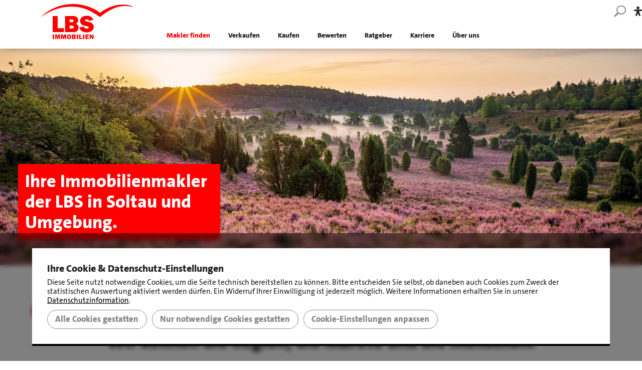

--- FILE ---
content_type: text/html; charset=UTF-8
request_url: https://www.lbs-immobilien-profis.de/immobilienmakler/soltau/
body_size: 13278
content:
<!doctype html>
<html lang="de">
    <head>

        
        <title>LBS Immobilienmakler Soltau</title>		
		        	<link rel="shortcut icon" href="/favicon.ico" type="image/x-icon">
								
								
								
        <meta name="referrer" content="same-origin">
		        
		<link rel="alternate" hreflang="de-de" href="https://www.lbs-immobilien-profis.de/">

   
        <meta charset="utf-8">
        <meta name="robots" content="index, follow, all">                <meta name="viewport" content="width=device-width, initial-scale=1">        <meta name="format-detection" content="telephone=no">
        <meta name="language" content="de">

            
        <meta property="og:type" content="website">
        <meta property="og:title" content="LBS Immobilienmakler Soltau">

        
        
        <meta property="og:url" content="https://www.lbs-immobilien-profis.de/immobilienmakler/soltau/">

        <meta property="og:image" content="https://www.lbs-immobilien-profis.de/img/shop-produkte/5ea952ca370fff616/large/5ea952ca370fff616-29614-soltau-adobestock-285621539-bearbeitet-230873.jpg">
            <meta property="thumbnail" content="https://www.lbs-immobilien-profis.de/img/shop-produkte/5ea952ca370fff616/large/5ea952ca370fff616-29614-soltau-adobestock-285621539-bearbeitet-230873.jpg">
        <link rel="canonical" href="https://www.lbs-immobilien-profis.de/immobilienmakler/soltau/">

        	
<script src="/js/lib/jquery.min.js"></script>


<script>
	    const www_extension = '/';
    const api_base_url = '/api';
    const request_uri = '/immobilienmakler/soltau/';
    const page = {"id":7515,"artnr":"6b715bc24560661695ad722475d53fda","sitetype":0,"sprache":"de","name":"Soltau","tiefe":1,"kategorie":3220,"pfad":"3220,7515","tiefe0_order":0,"tiefe1_order":191,"tiefe2_order":0,"tiefe3_order":0,"tiefe4_order":0,"tiefe5_order":0,"tiefe6_order":0,"datei":null,"autolink":null,"autolinkextern":null,"description":"","keywords":null,"creator":-10,"datum":"2025-11-03 10:35:46","title":"LBS Immobilienmakler Soltau","title_source":"typed","taxo_group":null,"taxo_name":null,"submitto":null,"notlinkable":0,"notdeleteable":0,"hidden":1,"infoprio":0,"opened":0,"checkout_date":"0000-00-00 00:00:00","checkout_user":0,"output_version":1,"revision_active":0,"version_foureyes":0,"edit_version":1,"imported":0,"farbe":null,"sitemap_image":"","sitemap_crop":null,"sitemap_color":null,"background":null,"icon":null,"appearance":null,"template":"lbsi","edit_datum":"2025-11-03 10:35:46","edit_by":0,"url_pfad":"\/immobilienmakler\/soltau\/","url_canonical":null,"menuname":null,"sichtbar_von":"2025-11-03 00:00:00","sichtbar_bis":null,"page_is_folder":1,"menu":"menu","priority":0,"footer":"footer","description_meta":"","deleted_at":null,"deleted_batch":null,"lang_group":null,"indice_index":0,"crawler_index":1,"deleted_by":null,"offline_available":0,"syncSrc_node_id":null,"syncSrc_timestamp":null,"syncSrc_sub_pages":0,"og_type":"website","aliasUrl":null};
    const $ = jQuery;
    const dictionary = [];
    const isApp = false;
    const lang = 'de';
    const locale = 'de-DE';
    const dummyImage = 'file_image_tumb.jpg';
    
    var sessionLifetime  = 1802;
    var sessionRemaining = sessionLifetime;
    var warnBefore = 10;
	
	 

    var o = XMLHttpRequest.prototype.open;
    
    const languages = {"de":{"id":1,"lang":"de","name":"Deutsch","linkinfo":"Deutsch","hidden":0,"iso":"UTF-8","disabled":0,"locked":0,"seed":0,"region":"de"}};

    var appIsReady = false;
    
	function is_app() {
        return appIsReady && isApp;
    }

    function api_url(controller, action, data = {}) {
        let apiUrl = api_base_url.substr(1);
        let query = Object.keys(data).map(function (k) {
            return encodeURIComponent(k) + '=' + encodeURIComponent(data[k]);
        });

        // jedes Mal wenn ein API-Request erzeugt wird → Counter zurücksetzen
        sessionRemaining = sessionLifetime;

        return www_extension + apiUrl + '/' + controller + '/' + action + 
            (query.length > 0 ? '?' + query.join('&') : '');
    }

    function is_app() {
        return appIsReady && isApp;
    }

    function translate(text) {
        if(typeof dictionary[text] == "undefined" || lang == 'de')
            return text;
        return dictionary[text];
    }

            const user = {
        rightlevel_usecms: 0,
        Usergroups: [2],
        BENUTZER_ID: 2,
        BENUTZER_REALNAME: 'user'
    };
        const isb2b = true;


   </script>

    <style>
        .indice-session-modal {
            position:fixed;
            display:none;
            z-index:10000;
            bottom:20px;
            left:20px;
            color: #fff;
            background: #800;
            padding: 1.5rem;
            border-radius: .5rem;
            width: 300px;
            text-align: center;
            box-shadow: 1px 1px 20px 0 rgba(0, 0, 0, 0.9);
        }
        .indice-session-modal .actions {
            margin-top: 1rem;
            display: flex;
            justify-content: center;
        }
        .indice-session-modal button {
            padding: .5rem 1rem;
            border: 0;
            border-radius: .25rem;
            cursor: pointer;
        }
        .indice-session-modal .reload {
            background: #fff;
            color: #800;
        }
    </style>

    <div class="indice-session-modal">
        <h3>Sitzung läuft ab</h3>
        <p>Die Sitzung endet in <span class="session-countdown"></span> Sekunden.</p>
        <div class="actions">
            <button class="reload">Seite neu laden</button>
        </div>
    </div>

    <script>
        $(function() {

            function tick() {
                if (sessionRemaining <= 0) {
                    location.reload();
                    return;
                }
                if (sessionRemaining <= warnBefore) {
                    $('.session-countdown').text(sessionRemaining);
                    $('.indice-session-modal').fadeIn(200);
                } else {
                    $('.indice-session-modal').fadeOut(200);
                }
                sessionRemaining--;
                setTimeout(tick, 1000);
            }

            $('.indice-session-modal .reload').on('click', function() {
                location.reload();
            });

            tick();
        });
    </script>




<!-- JS / css -->


    <script src="/js/lib/calendar.min.js" defer></script>
    <link rel="stylesheet" href="/css/lib/calendar.min.css">

    <link rel="stylesheet" href="/vendor/semantic/semantic.min.css">
    <script src="/vendor/semantic/semantic.min.js"></script>
<style>
	/* Fallback, verhindert sichtbare Endposition vor geladener AOS CSS */
	[data-aos] {
        visibility: hidden;
        opacity: 0;
    }
    [data-aos].aos-animate {
        visibility: visible;
        opacity: 1;
    }
</style>
<script>
(function($){
	'use strict';

	var aosx = {
		loading: false,
		inited: false,
		cssHref: '/css/lib/aos.css',
		jsSrc: '/js/lib/aos.js'
	};

	function hasDataAos() {
		return $('[data-aos]').length > 0;
	}

	/* wartet zuverlässig, bis das konkrete Stylesheet geladen UND aktiv ist */
	function waitForStylesheet(href, cb) {
		var $link = $('link[rel="stylesheet"][href="' + href + '"]');
		if (!$link.length) {
			$link = $('<link>').attr({ rel: 'stylesheet', href: href }).appendTo('head');
		}

		function isActive() {
			/* robust, ohne Same Origin Fehler */
			if ($link[0] && $link[0].sheet) {
				try {
					var sheet = $link[0].sheet;
					if (sheet.cssRules && sheet.cssRules.length > 0) {
						return true;
					}
				} catch(e) {
					/* bei CORS Zugriff verweigert, in dem Fall per Computed Style prüfen */
				}
			}
			/* Fallback, prüfe ob AOS Basisregeln greifen */
			var probe = document.createElement('div');
			probe.setAttribute('data-aos', 'fade-up');
			document.body.appendChild(probe);
			var cs = window.getComputedStyle(probe);
			var ok = cs.opacity === '0' || cs.visibility === 'hidden';
			document.body.removeChild(probe);
			return ok;
		}

		if (isActive()) {
			cb();
			return;
		}

		$link.on('load', function() {
			/* warten, bis der Browser die Regeln wirklich angewendet hat */
			var tries = 0;
			var t = setInterval(function() {
				tries++;
				if (isActive() || tries > 50) {
					clearInterval(t);
					cb();
				}
			}, 40);
		});
	}

	function ensureCss(cb) {
		waitForStylesheet(aosx.cssHref, cb);
	}

	function ensureJs(cb) {
		var present = false;
		$('script').each(function() {
			var src = $(this).attr('src') || '';
			if (src === aosx.jsSrc || /(^|\/)aos(\.min)?\.js(\?|$)/i.test(src)) {
				present = true;
			}
		});
		if (present) {
			cb();
			return;
		}
		$.ajaxSetup({ cache: true });
		$.getScript(aosx.jsSrc, function() {
			cb();
		}).always(function() {
			$.ajaxSetup({ cache: false });
		});
	}

	function initOnce() {
		if (aosx.inited || typeof AOS == 'undefined') { return; }
		$('[data-aos]').removeClass('aos-hidden');

		AOS.init({
			startEvent: 'aosx:start',
			once: false,
			mirror: false,
			offset: 120,
			duration: 600
		});
		aosx.inited = true;

		document.dispatchEvent(new Event('aosx:start'));

		/* initial sichtbare jetzt bewusst einmalig abspielen */
		kickstartVisible();
	}

	function kickstartVisible() {
		if (typeof AOS == 'undefined') { return; }
		var $els = $('[data-aos]').filter(function() {
			if (!$(this).is(':visible')) { return false; }
			var r = this.getBoundingClientRect();
			return r.top < window.innerHeight && r.bottom > 0 && r.right > 0 && r.left < window.innerWidth;
		});

		if (!$els.length) { 
			AOS.refreshHard();
			return; 
		}

		$els.removeClass('aos-animate');
		$els.each(function() { this.offsetWidth; });

		requestAnimationFrame(function() {
			$els.addClass('aos-animate');
			requestAnimationFrame(function() {
				AOS.refreshHard();
			});
		});
	}

	/* öffentliche, konfliktarme API */
	window.aosxEnsure = function() {
		if (!hasDataAos()) { return; }

		if (typeof AOS != 'undefined') {
			/* AOS JS ist da, warte trotzdem auf aktive CSS, erst dann starten */
			ensureCss(function() {
				initOnce();
			});
			return;
		}

		if (aosx.loading) { return; }
		aosx.loading = true;

		ensureCss(function() {
			ensureJs(function() {
				initOnce();
				aosx.loading = false;
			});
		});
	};

	window.aosxRefresh = function() {
		if (typeof AOS == 'undefined') { return; }
		kickstartVisible();
	};

	/* früh prüfen */
	$(function() {
		aosxEnsure();
	});

	/* nach vollständigem Seitenladen sicherheitshalber nochmals */
	$(window).on('load', function() {
		if (typeof AOS != 'undefined') {
			kickstartVisible();
		}
	});
})(jQuery);
</script>

<script>
    var vegasSliders = [];
    var slickSliders = [];
        var uniteGallerys = [];
    var uniteGalleryCarousel = []; // Merge into uniteGallerys?
    var uniteGalleryCompact = []; // Merge into uniteGallerys?
    var uniteGalleryTiles = []; // Merge into uniteGallerys?
    var uniteGalleryTilesgrid = []; // Merge into uniteGallerys?
    var uniteGalleryGrid = []; // Merge into uniteGallerys?
    var controller = null;

    $(function(){
        $('.pinnedOpenButton').each(function(){
            $(this).detach().appendTo('.dockingbay');
        });
        $('.pinnedOpenButton').on('click', function(){
            $('body').addClass('noscroll');
            $('.conbox' + $(this).data('conid')).addClass('visible');
            optimizeimg();
        });
        $('.pinnedCloseButton').on('click', function(){
            $('body').removeClass('noscroll');
            $(this).closest('.containerbox').removeClass('visible');
        });
    });

    function initLibarys() {
        // Script Srcs sammeln
        let scripts = $('script').map(function (key, script) {
            return $(script).attr('src');
        });

        // checkLibs
        let VegasLoaded = false;
                let SlickLoaded = false;
        let UniteGalleryLoaded = false;

        // Scripte druchgehen, gucken ob unsere Libarys schon eingeladen sind.
        scripts.each(function (key,script) {
            if (script.includes('vegas'))
                VegasLoaded = true;
                        if (script.includes('unite'))
                UniteGalleryLoaded = true;
            if (script.includes('slick'))
                SlickLoaded = true;
        })

        // Vegas einladen
        if($('.has_vegas').length && !VegasLoaded) {
			$.ajaxSetup({ cache: true });
            $('<link>')
                .appendTo('head')
                .attr({
                    type: 'text/css',
                    rel: 'stylesheet',
                    href: '/css/lib/vegas.min.css'
                });
            $.getScript( "/js/lib/vegas.min.js", function( data, textStatus, jqxhr ) {
                vegasSliders.forEach(function(callback) {
                    callback();
                });
            });
			$.ajaxSetup({ cache: false });
        }

                // uniteGallery einladen
        if ($('.unitegallery').length && !UniteGalleryLoaded) {
			$.ajaxSetup({ cache: true });
            $('<link>')
                .appendTo('head')
                .attr({
                    type: 'text/css',
                    rel: 'stylesheet',
                    href: '/libs/unitegallery/css/unite-gallery.min.css'
                });

            $('<link>')
                .appendTo('head')
                .attr({
                    type: 'text/css',
                    rel: 'stylesheet',
                    href: '/libs/unitegallery/skins/indice/indice.css'
                });

            $.getScript( "/libs/unitegallery/js/unitegallery.min.js", function( data, textStatus, jqxhr ) {
                uniteGallerys.forEach((gallery,index) => {
                    switch (gallery.theme) {
                        case "carousel":
                            $.getScript( "/libs/unitegallery/themes/carousel/ug-theme-carousel.js", ( data, textStatus, jqxhr ) => {
                                gallery.callback();
                            });
                            break;
                        case "compact":
							$.ajaxSetup({ cache: true });
                            $.getScript( "/libs/unitegallery/themes/compact/ug-theme-compact.js", ( data, textStatus, jqxhr ) => {
                                gallery.callback();
                            });
							$.ajaxSetup({ cache: false });
                            break;
                        case "tiles":
					$.ajaxSetup({ cache: true });
                            $.getScript( "/libs/unitegallery/themes/tiles/ug-theme-tiles.js", ( data, textStatus, jqxhr ) => {
                                gallery.callback();
                            });
							$.ajaxSetup({ cache: false });
                            break;
                        case "tilesgrid":
					$.ajaxSetup({ cache: true });
                            $.getScript( "/libs/unitegallery/themes/tilesgrid/ug-theme-tilesgrid.js", ( data, textStatus, jqxhr ) => {
                                gallery.callback();
                            });
							$.ajaxSetup({ cache: false });
                            break;
                        case "grid":
					$.ajaxSetup({ cache: true });
                            $.getScript( "/libs/unitegallery/themes/grid/ug-theme-grid.js", ( data, textStatus, jqxhr ) => {
                                gallery.callback();
                            });
							$.ajaxSetup({ cache: false });
                            break;
                        case "slider":
					$.ajaxSetup({ cache: true });
                            $.getScript( "/libs/unitegallery/themes/slider/ug-theme-slider.js", ( data, textStatus, jqxhr ) => {
                                gallery.callback();
                            });
							$.ajaxSetup({ cache: false });
                            break;
                        default:
					$.ajaxSetup({ cache: true });
                            $.getScript("/libs/unitegallery/themes/default/ug-theme-default.js",( data, textStatus, jqxhr ) => {
                                gallery.callback();
                            });
							$.ajaxSetup({ cache: false });
                            break;
                    }
                });

                if ($('.unitegallery.carousel').length) {
					$.ajaxSetup({ cache: true });
                    $.getScript( "/libs/unitegallery/themes/carousel/ug-theme-carousel.js", function( data, textStatus, jqxhr ) {
                        uniteGalleryCarousel.forEach(function(callback) {
                            callback();
                        });
                    });
                }
                if ($('.unitegallery.compact').length) {
					$.ajaxSetup({ cache: true });
                    $.getScript( "/libs/unitegallery/themes/compact/ug-theme-compact.js", function( data, textStatus, jqxhr ) {
                        uniteGalleryCompact.forEach(function(callback) {
                            callback();
                        });
                    });
					$.ajaxSetup({ cache: false });
                }
                if ($('.unitegallery.tiles').length) {
					$.ajaxSetup({ cache: true });
                    $.getScript( "/libs/unitegallery/themes/tiles/ug-theme-tiles.js", function( data, textStatus, jqxhr ) {                
                        uniteGalleryTiles.forEach(function(callback) {
                            callback();
                        });
                    });
					$.ajaxSetup({ cache: false });
                }
                if ($('.unitegallery.tilesgrid').length) {
					$.ajaxSetup({ cache: true });
                    $.getScript( "/libs/unitegallery/themes/tilesgrid/ug-theme-tilesgrid.js", function( data, textStatus, jqxhr ) {                
                        uniteGalleryTilesgrid.forEach(function(callback) {
                            callback();
                        });
                    });
					$.ajaxSetup({ cache: false });
                }
                if ($('.unitegallery.grid').length) {
					$.ajaxSetup({ cache: true });
                    $.getScript( "/libs/unitegallery/themes/grid/ug-theme-grid.js", function( data, textStatus, jqxhr ) {                
                        uniteGalleryGrid.forEach(function(callback) {
                            callback();
                        });
                    });
					$.ajaxSetup({ cache: false });
                }
            });
			
			$.ajaxSetup({ cache: false });
        }

        // Slick einladen
        if($('.wawiimage').length && !SlickLoaded) {
			
			$.ajaxSetup({ cache: true });
            $('<link>')
                .appendTo('head')
                .attr({
                    type: 'text/css',
                    rel: 'stylesheet',
                    href: '/css/lib/slick.min.css'
                });
            $.getScript( "/js/lib/slick.min.js", function( data, textStatus, jqxhr ) {
                slickSliders.forEach(function(callback) {
                    callback();
                });
            });
			
			$.ajaxSetup({ cache: false });
        }

                if ($('[data-aos]').length) {
            aosxEnsure();
        } else if (typeof AOS != 'undefined') {
            AOS.refresh();
        }
        
    }
</script>
    <script src="/js/lbsi.js?1764676179" type="text/javascript" defer></script>
<script src="/js/scripts.js?1762157997"  type="text/javascript" defer></script>
<script src="/js/sys/lazy-script-loader.js?1762157997" type="module" defer></script>

		<script src="/js/lib/jquery-ui.min.js" defer></script> 
    <link href="/css/lib/jquery-ui.min.css" rel="stylesheet" media="print" onload="this.onload=null;this.removeAttribute('media');">
    

    <link rel="stylesheet" href="/css/lbsi.css?1764676179" ></link>



<script>
    sessionStorage.setItem('previousRequestURI', window.location.pathname + window.location.search +'&&Soltau');
</script>



<script src="/js/lib/jquery.ui.touch-punch.min.js" defer></script>




        <script type="application/ld+json">
            {
    "@context": "https://schema.org",
    "@type": "WebPage",
    "name": "LBS Immobilienmakler Soltau",
    "description": ""
}        </script>
        


		
                
        
            
        <script type="application/ld+json">
        {
        "@context": "https://schema.org",
        "@type": "BreadcrumbList",
        "itemListElement": [
    {
        "@type": "ListItem",
        "position": 1,
        "name": "Startseite",
        "item": "https://www.lbs-immobilien-profis.de/"
    },
    {
        "@type": "ListItem",
        "position": 2,
        "name": "Immobilienmakler",
        "item": "https://www.lbs-immobilien-profis.de/immobilienmakler/"
    },
    {
        "@type": "ListItem",
        "position": 3,
        "name": "Soltau",
        "item": "https://www.lbs-immobilien-profis.de/immobilienmakler/soltau/"
    }
]
        }
        </script>
    
                    
		
    </head>
    <body class="6b715bc24560661695ad722475d53fda soltau">

	
		

        
<header class="indice_menubox sticky">

    <div style="position:relative;">

        <div class="top indice_wrapper" style="justify-content:flex-end;">

                        <div class="optionals">
                <i class="indice_icon search" id="trigger-open-menu" style="pointer-events:all"></i>
                <div id="search-results">
                    <h2 hidden>Suche </h2> 

                    <div id="search-results-inner">

                    <div class="indice_formular" style="white-space: nowrap; display: flex; position:relative; width:40%">
                        <input style="border:1px solid red; border-radius:0px; padding:5px 10px;width:100%;" type="text" class="search-key" name="search-key" placeholder="Ihr Suchbegriff ..."><button type="button" class=" indice_button  trigger-close-search" style="position:absolute;left:100%; height:100%; width:54px;">&nbsp;<i class="indice_icon icon_menux" style="padding-right:0em;"></i>&nbsp;</button>
                        <div id="search-filter-key"></div>
                        <span class="search-loader"><span class="search-loader-inner"></span></span>
                    </div>                    

                    <div id="search-filter">&nbsp;</div>

                    <div id="search-results-list" class="indice_wrapper"></div>


                </div>

                </div>
                <script>
                    $(function(){

                        $('#trigger-open-menu').on('click', function(e) {
                            $('#search-results').addClass('show');
                            $('body').addClass('noscroll');
                        });

                        $('.indice_menu .indice_icon.icon_arrow_down').on('click', function(e) {
                            console.log('click');
                            e.preventDefault();
                            e.stopPropagation();
                            let obj = $(this).closest('li');
                            if (obj.hasClass('open')) {
                                obj.removeClass('open');
                                obj.find('ul').slideUp(200);
                            } else {
                                obj.addClass('open');
                                obj.find('ul').slideDown(200);
                            }
                        });
                        
                    })

                </script>

                
                <svg class="switch_barrier" viewBox="0 0 50.9 60.6">
                    <title>Barrierefreiheit Einstellungen</title>
                    <path d="M24,18.4c4.9,0.8,9.8-2.6,10.6-7.7c1.4-8-8-13.8-14.5-9C13.4,6.4,15.9,17.2,24,18.4z"/>
                    <path d="M45.6,18.9c-0.7,0-16.6,1.5-16.8,1.4c0,0-6.8,0-6.8,0C21.8,20.5,6,18.9,5.3,18.9C2.5,18.7,0,20.9,0,23.8 c0,2.5,2,4.7,4.5,4.9l12.3,1.1c0.5,0,0.8,0.4,0.8,0.9c-0.1,1.3,0.2,4-0.4,5.2c-0.2,0.8-8.1,19.7-7.4,19.8c0,5.3,7.2,6.8,9.4,2 c0,0,6.2-15,6.2-15l6.2,15c2.2,4.8,9.4,3.2,9.4-2c0.5-0.5-7.2-18.8-7.4-19.8c-0.6-1.2-0.3-3.9-0.4-5.3c0-0.4,0.4-0.8,0.8-0.9 l12.3-1.1C52.8,27.9,52.1,18.6,45.6,18.9z"/>
                </svg>
            
                <div class="barriere_options">
                            
                    <strong>Einstellungen für die Barrierefreiheit</strong><br><br>
                                
                    Schriftgröße                    
                    <div class="options">				
                        <span class="switch_barrier_size" data-value="normal">A</span>
                        <span class="switch_barrier_size" data-value="big">A</span>
                        <span class="switch_barrier_size" data-value="huge">A</span>
                    </div>
                    
                    Kontrastmodus
                    <div class="options">				
                        <span class="switch_barrier_contrast" data-value="ein">Eingeschaltet</span>
                        <span class="switch_barrier_contrast" data-value="aus">Ausgeschaltet</span>
                    </div>
                    
                    Bilder                    
                    <div class="options">				
                        <span class="switch_barrier_images" data-value="ein">Anzeigen</span>
                        <span class="switch_barrier_images" data-value="aus">Verbergen</span>
                    </div>

                </div>

                

            </div>
            <i class="open-menu indice_icon burger"></i>

        </div>

        <div class="bottom">

            <div class="indice_wrapper">

                <div class="logo">
                    <a href="/">
                        <img src="/img/lbsi/lbsi-immo.svg" alt="LBS Immobilien GmbH NordWest">
                    </a>
                </div>

                <nav class=" row">
            
                    
<ul class="indice_menu between shadow separated popout popouticon">
        <li class="an">
                    <a href="/immobilienmakler/">Makler finden</a>
                        </li>
            <li >
                    <a href="/immobilie-verkaufen/">Verkaufen</a>
                        </li>
            <li >
                    <a href="/immobilie-kaufen/">Kaufen</a>
                        </li>
            <li >
                    <a href="/wohnmarktanalyse/">Bewerten</a>
                        </li>
            <li >
                    <a href="/ratgeber/">Ratgeber</a>
                        </li>
            <li >
                    <a href="/karriere/">Karriere</a>
                        </li>
            <li >
                    <a href="/ueber-uns/">Über uns</a>
                        </li>
    
</ul>
                    
                </nav>

            </div>

        </div>

    </div>

</header>

<form id="logout" method="post" action="/" hidden><input type="hidden" name="lms_user" value="user"><input type="hidden" name="lms_pass" value="user"></form>
<main>
            	
<div style="margin-bottom: 0px;" class="containerbox res_header">
	
	<div class="bgi" style="background-image: url(https://www.lbs-immobilien-profis.de/img/shop-produkte/5ea952ca370fff616/large/5ea952ca370fff616-29614-soltau-adobestock-285621539-bearbeitet-230873.jpg); background-position: center center; background-size: cover; background-repeat: no-repeat;"></div>

    <div class="indice_container container_grid flex-end " style="padding:5vh 5vh 7vh 5vh;min-height:60vh;">
        <div class="" style="text-align:left;align-items:flex-start;--span:4;">
            <div style=" background:#f00;margin-bottom:0;" data-slider-container="1200" class="containerbox">
                <div class="indice_container stretch sp20 t10 con1200 vhauto" style="padding:2vh;">
                    <div class=" cw12" style="text-align:left;align-items:flex-start;--span:12;">
                        <h1 style="color:rgba(255,255,255,1)" class="indice-heading-1">
                            <span style="">Ihre Immobilienmakler der LBS in Soltau und Umgebung.</span>
                        </h1>
		            </div>
	            </div>
		    </div>
		</div>
	</div>
</div>
<div class="indice_container stretch sp20 t10 vhauto   indice_wrapper " style="padding-top:10vh;padding-bottom:10vh;;">
    <div data-aos="fade-up" data-aos-duration="500" data-aos-delay="0" data-aos-easing="ease" data-aos-once="true" data-aos-anchor-placement="top-bottom" class="cw12" style="text-align:left;align-items:flex-start;">
		
		<a class="indice_button arrow-back" href="/immobilienmakler/soltau/">zurück</a><br><br>		
        <h2 style="color:rgba(33,33,33,1);text-align:center" class="indice-heading-1">
            <span style="">Wir kennen die Region, die Märkte und die Menschen.</span>
        </h2>
        <div style="text-align:center;">
            Sie möchten Ihr Haus oder Ihre Wohnung in Soltau und Umgebung verkaufen oder suchen ein neues Zuhause? Dafür brauchen Sie einen zuverlässigen Partner, der den Markt kennt und weiß, welche Schritte notwendig sind. Wir helfen Ihnen gern dabei, auch Ihre Immobilie erfolgreich zu verkaufen. Wir sind auf Ihrem lokalen Immobilienmarkt zu Hause und haben über unser landes- und bundesweites Netzwerk direkten Zugriff auf die Immobilien-Angebote sowie auf Kaufinteressenten in ganz Deutschland.

Wir haben außerdem eine sehr gute Ortskenntnis und regionale Marktübersicht. Bundesweit arbeiten wir mit starken Partnern der LBS-Gruppe, Sparkassen-Finanzgruppe und unseren Versicherungspartnern zusammen. So finden wir gemeinsam einen geeigneten Käufer für Ihre Immobilie.

Eine qualifizierte Ausbildung und konsequente Weiterbildungen machen uns zu Spezialisten, die Verkäufern und Kaufinteressenten mit Rat und Tat zur Seite stehen – vom ersten Kontakt bis zum Notartermin und darüber hinaus. Der Kauf und Verkauf einer Immobilie sollte gut vorbereitet werden. Schließlich geht es in der Regel um sehr viel Geld. Wir nehmen Ihnen dabei alles ab, was Zeit und Nerven kostet.
        </div>
    </div>
</div>
 <style>.conbox95291 .pinnedCloseButton {display:none}.conbox95291 button.pinnedCloseButton {display:none;}.conbox95291.visible button.pinnedCloseButton {display: flex;}</style><div    style=" background:transparent;--container-background:#fff;margin-bottom:0vmin;" data-slider-container="95291" class="containerbox conbox95291  "  id="container95291"  >
	<div class="indice_container container_grid stretch   con95291   indice_wrapper "  style="--gap:0vmin;padding:0vmin 0 5vmin 0;">
		<div class=" " style="text-align:left;align-items:flex-start;--span:12;">  
        <div class="artikel-kc">

            <div>
                <div>
                    <h3 class="indice-heading-2">Hier finden Sie uns</h3>
                    <table border="0">
                         <tr><td>LBS Immobilienmakler Soltau</td></tr>                         <tr><td>Burg 8</td></tr>                         <tr><td>29614 Soltau</td></tr>						<tr><td><br></td></tr>
						<tr><td><a href="tel:05191 96890"><i class="fas fa-phone-alt"></i> &nbsp;05191 96890</a></td></tr>				
						<tr><td><a href="mailto:soltau@info.lbs-nw.de"><i class="fas fa-envelope"></i> &nbsp;soltau@info.lbs-nw.de</a></td></tr>                     </table>
                </div>
 
            </div>

            <div>
                <h3 class="indice-heading-2">Öffnungszeiten</h3>
                <div class="indice_table_wrapper"><table class="table table-bordered" style="width: 397.734px;"><tbody><tr><td><span style="font-weight: 600;">MO</span></td><td>09:00 - 18:00 Uhr<br></td></tr><tr><td><span style="font-weight: 600;">DI</span></td><td>09:00 - 18:00 Uhr<br></td></tr><tr><td><span style="font-weight: 600;">MI</span></td><td>09:00 - 13:00 Uhr<br></td></tr><tr><td><span style="font-weight: 600;">DO</span></td><td>09:00 - 18:00 Uhr<br></td></tr><tr><td><span style="font-weight: 600;">FR</span></td><td>09:00 - 13:00 Uhr<br></td></tr><tr><td><p><br></p></td><td><p>Und nach Vereinbarung</p></td></tr></tbody></table></div>
            </div>

            <div style="width:33%;">
               <div> <style>.conbox61532 .pinnedCloseButton {display:none}.conbox61532 button.pinnedCloseButton {display:none;}.conbox61532.visible button.pinnedCloseButton {display: flex;}.conbox61532 .pinnedCloseButton {display:none}@media only screen and (max-width: 700px) {
.conbox61532 {display:none;}}
@media only screen and (max-width: 500px) {
.conbox61532 {display:none;}}
</style><div    style=" font-size:1em; background:transparent;--container-background:#fff;margin-bottom:0vh;" data-slider-container="61532" class="containerbox conbox61532  mirroring  "  id="container61532"  >
	<div class="indice_container container_grid flex-end   con61532   "  style="--gap:3vmin;padding:2vh 0vh 2vh 0vh;">
		<div class=" " style="text-align:left;align-items:flex-start;--span:3;"><a href="https://www.immobilie1.de/" target="_blank"><img src="/mediapool/00da9966798d6c287dfcefaa787bf551.svg" style="max-width:100px;" class="resimage res_img100" alt="" title=""></a></div>
			
		<div class=" " style="text-align:left;align-items:flex-start;--span:3;"><img src="/images/85280/original/siegel-fomo-fairster-immobilienmakler-2025-sparkassen-finanzgruppe.jpg?1762158004" width="413" height="591" srcset="/images/85280/original/siegel-fomo-fairster-immobilienmakler-2025-sparkassen-finanzgruppe.jpg?1762158004 413w,/images/85280/tiny/siegel-fomo-fairster-immobilienmakler-2025-sparkassen-finanzgruppe.jpg?1762158004 480w," sizes=" (max-width: 1024px) 100vw, 25vw" loading="lazy" class="resimage res_img100" style="max-width:100px" alt="" title=""><div class="hide-me" style="clear:both;"></div></div>
			
		<div class=" " style="text-align:left;align-items:flex-start;--span:3;"><img src="/images/67946/tiny/kununu-topcompanybadge-2026-rgb.png?1768826783" width="600" height="791" srcset="/images/67946/tiny/kununu-topcompanybadge-2026-rgb.png?1768826783 480w,/images/67946/original/kununu-topcompanybadge-2026-rgb.png?1768826783 600w," sizes=" (max-width: 1024px) 100vw, 25vw" loading="lazy" class="resimage res_img100" alt="" title=""><div class="hide-me" style="clear:both;"></div></div>
			
		<div class=" " style="text-align:left;align-items:flex-start;--span:3;"><img src="/images/85282/tiny/lbs-siegel-rechteck-giebel-geschlossen-dick.png?1768826833" width="600" height="813" srcset="/images/85282/tiny/lbs-siegel-rechteck-giebel-geschlossen-dick.png?1768826833 480w,/images/85282/original/lbs-siegel-rechteck-giebel-geschlossen-dick.png?1768826833 600w,/images/85282/small/lbs-siegel-rechteck-giebel-geschlossen-dick.png?1768826833 800w," sizes=" (max-width: 1024px) 100vw, 25vw" loading="lazy" class="resimage res_img100" style="max-width:100px" alt="" title=""><div class="hide-me" style="clear:both;"></div></div>
			
		
		</div>
				
	
	
</div>


</div>				
				<h3 class="indice-heading-4">Diesen Standort teilen auf:</h3>
				<div class="social-share-container">
										<a target="_blank" href="https://wa.me/?text=LBS%20Immobilienmakler%20Soltau%20-%20Ihre%20Immobilienmakler%20der%20LBS%20in%20Soltau%20und%20Umgebung.%20-%20https%3A%2F%2Fwww.lbs-immobilien-profis.de%2Fimmobilienmakler%2Fsoltau%2F" class="whatsapp"><i class="indice_icon icon_whatsapp"></i></a>
					<a target="_blank" href="https://www.facebook.com/sharer.php?u=https%3A%2F%2Fwww.lbs-immobilien-profis.de%2Fimmobilienmakler%2Fsoltau%2F&t=" class="facebook"><i class="indice_icon icon_facebook"></i></a>
					<a target="_blank" href="https://pinterest.com/pin/create/button/?url=https%3A%2F%2Fwww.lbs-immobilien-profis.de%2Fimmobilienmakler%2Fsoltau%2F&media=https%3A%2F%2Fwww.lbs-immobilien-profis.de%2Fimg%2Fshop-produkte%2F5ea952ca370fff616%2Flarge%2F5ea952ca370fff616-29614-soltau-adobestock-285621539-bearbeitet-230873.jpg&description=Ihre%20Immobilienmakler%20der%20LBS%20in%20Soltau%20und%20Umgebung." class="pinterest"><i class="indice_icon icon_pinterest"></i></a>
					<a target="_blank" href="https://www.xing.com/spi/shares/new?url=https%3A%2F%2Fwww.lbs-immobilien-profis.de%2Fimmobilienmakler%2Fsoltau%2F" class="xing"><i class="indice_icon icon_xing"></i></a>
					<a target="_blank" href="https://www.linkedin.com/cws/share?url=https%3A%2F%2Fwww.lbs-immobilien-profis.de%2Fimmobilienmakler%2Fsoltau%2F" class="linkedin"><i class="indice_icon icon_linkedin"></i></a>
				</div>
            </div>

        </div>
      

		</div>
			
		
		</div>
				
	
	
</div>


 <style>.conbox95293 .pinnedCloseButton {display:none}.conbox95293 button.pinnedCloseButton {display:none;}.conbox95293.visible button.pinnedCloseButton {display: flex;}</style><div    style=" background:rgba(243,242,242,1);--container-background:rgba(243,242,242,1);margin-bottom:0vmin;" data-slider-container="95293" class="containerbox conbox95293  "  id="container95293"  >
	<div class="indice_container container_grid stretch   con95293   indice_wrapper "  style="--gap:0vmin;padding:5vmin 0 10vmin 0;">
		<div class=" " style="text-align:left;align-items:flex-start;--span:12;"><h2 style="color:rgba(33,33,33,1);text-align:center" class="indice-heading-1" id="headline95294">Ihre LBS-Immobilienmakler in Soltau</h2><div class="immo_profilegrid">
<div class="immo_profilepic gebietsleiter"><div class="details"><div><div class="name"> Kevin Kreyer</div>Gebietsleiter im Auftrag der LBSi NordWest<br></div></div><div class="image"><img src="https://www.lbs-immobilien-profis.de/img/shop-produkte/594a33b5d4fffebce/basic/594a33b5d4fffebce-kevin-kreyer-620325.jpg" alt=" Kevin Kreyer"></div><div class="leitbild"><div class="indice-heading-2">Mein Leitbild</div>"Unser Team von Experten steht Ihnen mit umfassender Fachkenntnis und persönlichem Engagement zur Seite. <br />
<br />
Egal, ob es um den Kauf, Verkauf oder die Vermietung von Immobilien geht, wir setzen alles daran, Ihre individuellen Bedürfnisse und Wünsche zu erfüllen."<br />
<br />
Ihr Kevin Kreyer</div></div></div></div>
			
		
		</div>
				
	
	
</div>


 <style>.conbox95296 .pinnedCloseButton {display:none}.conbox95296 button.pinnedCloseButton {display:none;}.conbox95296.visible button.pinnedCloseButton {display: flex;}</style><div    style=" background:transparent;--container-background:#fff;margin-bottom:0vmin;" data-slider-container="95296" class="containerbox conbox95296  "  id="container95296"  >
	<div class="indice_container container_grid stretch   con95296   indice_wrapper "  style="--gap:0vmin;padding-top:5vmin;padding-bottom:5vmin;;">
		<div class=" " style="text-align:left;align-items:flex-start;--span:12;"><h2 style="color:rgba(33,33,33,1);text-align:center" class="indice-heading-1" id="headline95297">Immobilien in und um Soltau</h2></div>
			
		
		</div>
				
	
	
</div>


 <style>.conbox95298 .pinnedCloseButton {display:none}.conbox95298 button.pinnedCloseButton {display:none;}.conbox95298.visible button.pinnedCloseButton {display: flex;}</style><div    style=" background:transparent;--container-background:#fff;margin-bottom:0vmin;" data-slider-container="95298" class="containerbox conbox95298  "  id="container95298"  >
	<div class="indice_container container_grid stretch   con95298   indice_wrapper "  style="--gap:0vmin;padding-top:5vmin;padding-bottom:5vmin;;">
		<div class=" " style="text-align:left;align-items:flex-start;--span:12;"><div class="lbs-categorie-buttons" style="padding-bottom:20px;">

	
			<a href="/immobilie-suchen/niedersachsen/soltau/haus-kaufen/" class="lbs-categorie-button">

				<div class="_top _image">

					<img src="/mediapool/0c5c46f85998128315748ad53217f27f_tumb.jpg" class="cover" loading="lazy" title="HAUS" alt="HAUS">
					
					<span class="_name">
						HAUS					</span>

				</div>

				<div class="_bottom _content">

					<span class="_count">
						3 Objekte
					</span>

				</div>

			</a>

			
			<a href="/immobilie-suchen/niedersachsen/soltau/wohnung-kaufen/" class="lbs-categorie-button">

				<div class="_top _image">

					<img src="/mediapool/4eb8fafdd656107a9e887956316b4ba4_tumb.jpg" class="cover" loading="lazy" title="WOHNUNG" alt="WOHNUNG">
					
					<span class="_name">
						WOHNUNG					</span>

				</div>

				<div class="_bottom _content">

					<span class="_count">
						0 Objekte
					</span>

				</div>

			</a>

			
			<a href="/immobilie-suchen/niedersachsen/soltau/gewerbeimmobilie-kaufen/" class="lbs-categorie-button">

				<div class="_top _image">

					<img src="/mediapool/5870249bb88251240eafec87029b2de2_tumb.jpg" class="cover" loading="lazy" title="GEWERBE&shy;IMMOBILIE" alt="GEWERBE&shy;IMMOBILIE">
					
					<span class="_name">
						GEWERBE&shy;IMMOBILIE					</span>

				</div>

				<div class="_bottom _content">

					<span class="_count">
						0 Objekte
					</span>

				</div>

			</a>

			
			<a href="/immobilie-suchen/niedersachsen/soltau/grundst%C3%BCck-kaufen/" class="lbs-categorie-button">

				<div class="_top _image">

					<img src="/mediapool/9a02c6597de70f587a823c2c54fc84fe_tumb.jpg" class="cover" loading="lazy" title="GRUNDSTÜCK" alt="GRUNDSTÜCK">
					
					<span class="_name">
						GRUNDSTÜCK					</span>

				</div>

				<div class="_bottom _content">

					<span class="_count">
						1 Objekte
					</span>

				</div>

			</a>

			
</div></div>
			
		
		</div>
				
	
	
</div>


 <style>.conbox95300 .pinnedCloseButton {display:none}.conbox95300 button.pinnedCloseButton {display:none;}.conbox95300.visible button.pinnedCloseButton {display: flex;}</style><div    style=" background:transparent;--container-background:#fff;margin-bottom:0vmin;" data-slider-container="95300" class="containerbox conbox95300  "  id="container95300"  >
	<div class="indice_container container_grid stretch   con95300   indice_wrapper "  style="--gap:0vmin;padding-top:0vmin;padding-bottom:0vmin;;">
		<div class=" " style="text-align:center;align-items:center;--span:12;"><a href="/immobilie-suchen/" title="" class="indice_button arrow btn95301" style="color:rgba(255,255,255,1);background:#f00;justify-content:flex-start;align-items:center;">Zur Immobiliensuche</a>
<style>
.indice_button.btn95301:hover {color:rgba(255,255,255,1) !important;background:rgba(255,0,0,0.65) !important;}
	
</style>
</div>
			
		
		</div>
				
	
	
</div>


        </main>


		<footer> <style>.conbox2 .pinnedCloseButton {display:none}.conbox2 button.pinnedCloseButton {display:none;}.conbox2.visible button.pinnedCloseButton {display: flex;}</style><div    style=" background:transparent;--container-background:#fff;margin-bottom:0vmin;color:#000;" data-slider-container="2" class="containerbox conbox2   "  id="container2"  >
	<div class="indice_container container_grid stretch   con2   "  style="--gap:0vmin;padding:0vmin;">
		<div class=" " style="text-align:left;align-items:flex-start;--span:12;"> <style>.conbox5 .pinnedCloseButton {display:none}.conbox5 button.pinnedCloseButton {display:none;}.conbox5.visible button.pinnedCloseButton {display: flex;}</style><div    style=" font-size:1em; background:transparent;--container-background:#fff;margin-bottom:0vmin;" data-slider-container="5" class="containerbox conbox5   "  id="container5"  >
	<div class="indice_container container_grid stretch   con5   "  style="--gap:0%;padding:0vmin;min-height:10vh;">
		<div class=" " style="text-align:left;align-items:flex-start;--span:12;"></div>
			
		
		</div>
				
	
	
</div>


  <style>.conbox61527 .pinnedCloseButton {display:none}.conbox61527 button.pinnedCloseButton {display:none;}.conbox61527.visible button.pinnedCloseButton {display: flex;}</style><div    style=" background:rgba(243,242,242,1);--container-background:rgba(243,242,242,1);margin-bottom:0vmin;" data-slider-container="61527" class="containerbox conbox61527   "  id="container61527"  >
	<div class="indice_container container_grid flex-end   con61527   indice_wrapper "  style="--gap:2vmin;padding:0vmin 0 5vmin 0;">
		<div class=" " style="text-align:center;align-items:center;--span:4;"> <style>.conbox61528 .pinnedCloseButton {display:none}.conbox61528 button.pinnedCloseButton {display:none;}.conbox61528.visible button.pinnedCloseButton {display: flex;}.conbox61528 .pinnedCloseButton {display:none}@media only screen and (max-width: 700px) {
.conbox61528 {display:none;}}
@media only screen and (max-width: 500px) {
.conbox61528 {display:none;}}
</style><div    style=" background:transparent;--container-background:#fff;margin-bottom:0vmin;" data-slider-container="61528" class="containerbox conbox61528   "  id="container61528"  >
	<div class="indice_container container_grid stretch   con61528   "  style="--gap:0vmin;padding:2vmin;">
		<div class=" " style="text-align:left;align-items:flex-start;--span:12;"><h2 style="color:rgba(33,33,33,1)" class="indice-heading-2" id="headline61529">Immobilien verkaufen?<br />
Ist ganz einfach. Mit uns.</h2><div class="pe-richsnippets" style="color:grey; font-size:.5em;"></div> <script type="text/javascript" data-skip-lazy="" nowprocket="" src="https://www.provenexpert.com/widget/richsnippet.js?u=2tGB0xmZ242Z48zA04zA4NQpjDwo0N3o&v=3" async></script></div>
			
		
		</div>
				
	
	
</div>


</div>
			
		<div class=" " style="text-align:center;align-items:center;--span:4;"><div id="scrollTop"></div>

<div class="social-container">
    <a target="_blank" href="https://www.instagram.com/die.immo.profis/" class="instagram"><i class="indice_icon icon_instagram"></i></a>
    <a target="_blank" href="https://www.facebook.com/LBS.Immobilien.NordWest/" class="facebook"><i class="indice_icon icon_facebook"></i></a>
    <a target="_blank" href="https://www.xing.com/companies/lbsimmobiliengmbhnordwest" class="xing"><i class="indice_icon icon_xing"></i></a>
	<a target="_blank" href="https://de.linkedin.com/company/lbs-immobilien-gmbh-nordwest" class="linkedin"><i class="indice_icon icon_linkedin"></i></a>
    <a target="_blank" href="https://www.youtube.com/channel/UCnAIZCZOetst9APS5aI37wA" class="youtube"><i class="indice_icon icon_youtube"></i></a>
    <a target="_blank" href="https://www.lbs.de/presse/index.jsp?category=Infodienst%20Bauen%20und%20Finanzieren" class="rss"><i class="indice_icon icon_rss"></i></a>
</div>

<div class="legal-notes">
    © <a href="/unternehmen/">LBS Immobilien GmbH NordWest</a> | 
    <a href="/service/impressum/">Impressum</a> | 
    <a href="/service/sicherheit-und-datenschutz/">Sicherheit & Datenschutz</a>
</div>
</div>
			
		<div class=" " style="text-align:center;align-items:center;--span:4;"> <style>.conbox61532 .pinnedCloseButton {display:none}.conbox61532 button.pinnedCloseButton {display:none;}.conbox61532.visible button.pinnedCloseButton {display: flex;}.conbox61532 .pinnedCloseButton {display:none}@media only screen and (max-width: 700px) {
.conbox61532 {display:none;}}
@media only screen and (max-width: 500px) {
.conbox61532 {display:none;}}
</style><div    style=" font-size:1em; background:transparent;--container-background:#fff;margin-bottom:0vh;" data-slider-container="61532" class="containerbox conbox61532  mirroring  "  id="container61532"  >
	<div class="indice_container container_grid flex-end   con61532   "  style="--gap:3vmin;padding:2vh 0vh 2vh 0vh;">
		<div class=" " style="text-align:left;align-items:flex-start;--span:3;"><a href="https://www.immobilie1.de/" target="_blank"><img src="/mediapool/00da9966798d6c287dfcefaa787bf551.svg" style="max-width:100px;" class="resimage res_img100" alt="" title=""></a></div>
			
		<div class=" " style="text-align:left;align-items:flex-start;--span:3;"><img src="/images/85280/original/siegel-fomo-fairster-immobilienmakler-2025-sparkassen-finanzgruppe.jpg?1762158004" width="413" height="591" srcset="/images/85280/original/siegel-fomo-fairster-immobilienmakler-2025-sparkassen-finanzgruppe.jpg?1762158004 413w,/images/85280/tiny/siegel-fomo-fairster-immobilienmakler-2025-sparkassen-finanzgruppe.jpg?1762158004 480w," sizes=" (max-width: 1024px) 100vw, 25vw" loading="lazy" class="resimage res_img100" style="max-width:100px" alt="" title=""><div class="hide-me" style="clear:both;"></div></div>
			
		<div class=" " style="text-align:left;align-items:flex-start;--span:3;"><img src="/images/67946/tiny/kununu-topcompanybadge-2026-rgb.png?1768826783" width="600" height="791" srcset="/images/67946/tiny/kununu-topcompanybadge-2026-rgb.png?1768826783 480w,/images/67946/original/kununu-topcompanybadge-2026-rgb.png?1768826783 600w," sizes=" (max-width: 1024px) 100vw, 25vw" loading="lazy" class="resimage res_img100" alt="" title=""><div class="hide-me" style="clear:both;"></div></div>
			
		<div class=" " style="text-align:left;align-items:flex-start;--span:3;"><img src="/images/85282/tiny/lbs-siegel-rechteck-giebel-geschlossen-dick.png?1768826833" width="600" height="813" srcset="/images/85282/tiny/lbs-siegel-rechteck-giebel-geschlossen-dick.png?1768826833 480w,/images/85282/original/lbs-siegel-rechteck-giebel-geschlossen-dick.png?1768826833 600w,/images/85282/small/lbs-siegel-rechteck-giebel-geschlossen-dick.png?1768826833 800w," sizes=" (max-width: 1024px) 100vw, 25vw" loading="lazy" class="resimage res_img100" style="max-width:100px" alt="" title=""><div class="hide-me" style="clear:both;"></div></div>
			
		
		</div>
				
	
	
</div>


</div>
			
		
		</div>
				
	
	
</div>


</div>
			
		
		</div>
				
	
	
</div>


</footer>





<link href="/css/lib/fa6/pro/fontawesome.min.css" rel="stylesheet"><link href="/css/lib/fa6/pro/solid.min.css" rel="stylesheet"><link href="/css/lib/fa6/pro/regular.min.css" rel="stylesheet"><link href="/css/lib/fa6/brands.min.css" rel="stylesheet"><link href="/css/lib/fa6/v5-font-face.min.css" rel="stylesheet">        
                <div class='dockingbay'></div>
        <script>
            initLibarys();
        </script>
        
        
        
    </body>
</html>
<div class="indice_cookiepopup"><div class="indice_wrapper"><div class="select_consent" style="display:none"><a name="cookies"></a>

 
<strong class="indice-heading-2">Ihre Cookie & Datenschutz-Einstellungen</strong>

<form method="post" class="indice_cookieart" aria-label="Cookie-Einstellungen">
	<div class="cookie_scrollbox">
    Wir möchten Sie hiermit darüber informieren, dass auf unserer Website Cookies verwendet werden. Hierzu zählen notwendige Cookies, die für ein technisch einwandfreies Surfen auf unserer Seite unerlässlich sind und daher nicht von einer Einwilligung der Webseitenbesucher abhängig gemacht werden können<br><br>Darüber hinaus kommen auch technisch nicht unbedingt erforderliche Cookies zum Einsatz. Diese dienen der Erstellung von Nutzerstatistiken sowie der Optimierung unsere Website. Hierfür sammeln wir Informationen über die Besucher auf unserer Website sowie deren Browser-Erfahrung und bieten Ihnen nützliche Zusatzfunktionen. Nachfolgend können Sie kategoriebezogen in die Verwendung solcher Cookies einwilligen. Ein Widerruf bzw. eine Anpassung der Einstellungen ist jederzeit auf demselben Wege möglich. Weitere Informationen zu den konkret eingesetzten Anwendungen und Cookies finden Sie weiter unten.    <label class="indice_cookiecheck"><span><i></i></span><input type="hidden" name="indice_datenschutz_allgemein" value="1"><div>Technisch notwendige Cookies</div><small>Für den Betrieb dieser Internetseite notwendig und daher nicht deaktivierbar.</small></label><div class="moreCookieInfo"><span class="open">Welche Cookies werden gesetzt?</span><div><table style="width:100%;" cellspacing="0" cellpadding="0"><tr><th style="width:15%;">Cookie Name</td><th style="width:50%;">Beschreibung</td><th style="width:10%;">Dauer</td><th style="width:25%;">Aussteller</td></tr><tr><td>PHPSESSID</td><td>Wird verwendet um den Besucher wiedererkennen/identifizieren zu können.</td><td>Aktuelle Sitzung</td><td>Diese Internetseite</td></tr><tr><td>activeLanguage</td><td>Wird verwendet um die Spracheinstellungen des Besuchers zu speichern.</td><td>Aktuelle Sitzung</td><td>Diese Internetseite</td></tr><tr><td>indice_datenschutz_xxx</td><td>Wird verwendet um die Zustimmung oder Ablehnung von Cookies zu speichern.</td><td>3 Monate</td><td>Diese Internetseite</td></tr><tr><td>indice_consent_version</td><td>Wird verwendet um abzugleichen, ob sich auf der Seite etwas geändert hat. Sollten neue Einträge erscheinen, wird das Cookie-Banner erneut ausgelöst.</td><td>3 Monate</td><td>Diese Internetseite</td></tr></table></div></div><label class="indice_cookiecheck"><span><i></i></span><input type="hidden" name="indice_datenschutz_google-tagmanager" value="1"><div>Scripte via Google Tag Manager</div><small>Durch den Google Tag Manager können wir verschiedene Codes und Dienste (wie Facebook Pixel und Google Analytics) geordnet und vereinfacht auf unserer Webseite einbinden. Mittels des Google Tag Managers werden sog. Webseiten-Tags ausgelöst und mit einer Oberfläche verwaltet.</strong></small></label><div class="moreCookieInfo"><span class="open">Welche Cookies werden gesetzt?</span><div><table style="width:100%;" cellspacing="0" cellpadding="0"><tr><th style="width:15%;">Cookie Name</td><th style="width:50%;">Beschreibung</td><th style="width:10%;">Dauer</td><th style="width:25%;">Aussteller</td></tr><tr><td>_ga</td><td>Enthält eine zufallsgenerierte User-ID. Anhand dieser ID kann Google Analytics wiederkehrende User auf dieser Website wiedererkennen und die Daten von früheren Besuchen zusammenführen.</td><td>2 Jahre</td><td>Diese Internetseite</td></tr><tr><td>_gid</td><td>Enthält eine zufallsgenerierte User-ID. Anhand dieser ID kann Google Analytics wiederkehrende User auf dieser Website wiedererkennen und die Daten von früheren Besuchen zusammenführen.</td><td>24 Stunden</td><td>Diese Internetseite</td></tr><tr><td>_gat_gtag_xxx</td><td>Bestimmte Daten werden nur maximal einmal pro Minute an Google Analytics gesendet. Das Cookie hat eine Lebensdauer von einer Minute. Solange es gesetzt ist, werden bestimmte Datenübertragungen unterbunden.</td><td>1 Minute</td><td>Diese Internetseite</td></tr></table></div></div><label class="indice_cookiecheck on"><span><input type="checkbox" name="indice_datenschutz_maps" value="1"><i></i></span><div>Karten mit Google-Maps</div><small>Google Maps ermöglicht es uns, Karten mit geographischen Daten zur Verfügung zu stellen. Es können bestimmte Daten zur Nutzung der Kartenfunktion an Google LLC in die USA übermittelt werden, wobei US-Behörden möglicherweise auf diese Daten zugreifen können. Ohne die Nutzung von Google Maps ist die Standortsuche leider nicht verfügbar.</small></label><br>
	</div>
	<div class="cookie_save_info"></div>
    <button class="indice_button cookie-ok" type="submit">
        Cookie-Einstellungen speichern    </button>
		<button class="indice_button cookie-more" type="button">
        schließen    </button>
	</form>
</div><div class="complete_consent"><div><strong class="indice-heading-2">Ihre Cookie & Datenschutz-Einstellungen</strong>Diese Seite nutzt notwendige Cookies, um die Seite technisch bereitstellen zu können. Bitte entscheiden Sie selbst, ob daneben auch Cookies zum Zweck der statistischen Auswertung aktiviert werden dürfen. Ein Widerruf Ihrer Einwilligung ist jederzeit möglich. Weitere Informationen erhalten Sie in unserer <a href="/service/sicherheit-und-datenschutz/">Datenschutzinformation</a>.</div><div><form method="post" class="indice_cookieart" aria-label="Cookie-Einstellungen zustimmen"><input type="hidden" val="L2ltbW9iaWxpZW5tYWtsZXIvc29sdGF1Lw=="><button class="indice_button cookie-ok">Alle Cookies gestatten</button><input type="hidden" name="indice_datenschutz_allok" value="1"></form><form method="post" class="indice_cookieart" aria-label="Cookie-Einstellungen ablehnen"><input type="hidden" val="L2ltbW9iaWxpZW5tYWtsZXIvc29sdGF1Lw=="><button class="indice_button cookie-deny">Nur notwendige Cookies gestatten</button><input type="hidden" name="indice_datenschutz_notracking" value="1"></form><button type="button" class="indice_button cookie-more">Cookie-Einstellungen anpassen</button></div></div></div></div>

--- FILE ---
content_type: text/css
request_url: https://www.lbs-immobilien-profis.de/css/lbsi.css?1764676179
body_size: 46738
content:
#search-results:before{content:'';position:absolute;top:-5px;left:0;width:100%;height:10px;box-shadow:5px 0 15px rgb(0 0 0 / .4)}#search-results #search-results-list .map a.product.item-contact .image{background-size:contain;background-repeat:no-repeat;background-position:center top;background-size:45%}#search-results #search-results-list .map a.product{text-decoration:none}#search-results #search-results-list .map a.product.item-contact .text{text-align:center;display:block}#search-results #search-results-list h3{margin:0}#search-results #search-results-list hr{height:1px;border:0;border-bottom:1px solid rgb(0 0 0 / .5)}#search-results-inner{background-color:#fff;display:flex;align-items:center;justify-content:flex-start;flex-direction:column;overflow:hidden;overflow-y:auto;text-align:left;width:100vw}@media (max-width:800px){#search-results .indice_formular{width:75%!important;margin-left:-54px}#search-results-inner{padding-left:4%!important;padding-right:4%!important}}@media (max-width:1100px){#search-results.show{height:calc(100vh - 65px)!important}}#search-results-list .map-contact .link img{object-position:center 20%}.indice_container>div>*:last-child{margin-bottom:0!important}main ul{list-style:square;padding-left:1.4em}main ul li::marker{color:red;transform:scale(1.4)}@media (max-width:1100px){.zoom140{font-size:1em!important}}.indice_menu>li>ul{max-height:80vh;overflow-y:auto}#search-results{position:absolute;transition:0.33s;left:0;width:100%;height:0;padding:0;background-color:#fff;display:flex;align-items:center;justify-content:flex-start;flex-direction:column;overflow:hidden;top:100%;overflow-y:auto}#search-results #search-results-list{display:block;width:100%;padding:0 1%}#search-results #search-results-list .map{display:flex;list-style:none;flex-wrap:wrap;justify-content:space-between;padding:0;margin:0 0 1.5% 0}#search-results #search-results-list .map a{color:grey;transition:0.33s;flex-basis:18%}#search-results #search-results-list .map a:hover{background-color:lightgray}#search-results #search-results-list .map a:not(.leer){display:inline-block!important;text-align:left!important;position:relative;color:#000;background:#fff;margin-bottom:1.5%;border-radius:15px!important;color:black!important;padding:0px!important;overflow:clip;box-shadow:0 0 10px 0 rgb(0 0 0 / 15%),0 15px 15px -10px rgb(0 0 0 / 30%)!important}#search-results #search-results-list hr{border:0;border-top:1px solid #ccc;margin-bottom:15px}#search-results-inner .trigger-close-search{border-top-left-radius:0;border-bottom-left-radius:0}#search-results #search-results-list .map a.leer:hover{background-color:unset!important}#search-results #search-results-list .map a .image{padding-bottom:65%;position:relative;overflow:hidden;background-size:cover}#search-results #search-results-list .map a .text{display:inline-block;padding:15px;font-size:.65em}#search-results #search-results-list .map .description{font-size:1.3em;line-height:initial}#search-results.show{padding-top:40px;height:calc(100vh - 77px)}#search-results-list .product-contact .image{background-size:contain!important;background-repeat:no-repeat;background-position:center}@media (max-width:1100px){#search-results-list .map>a{flex-basis:23%!important}}@media (max-width:850px){#search-results-list .map>a{flex-basis:32%!important}}@media (max-width:650px){#search-results-list .map>a{flex-basis:49%!important}}@media (max-width:450px){#search-results-list h3{text-align:center!important}#search-results-list .map{justify-content:center!important}#search-results-list .map>a{flex-basis:90%!important}}@media (max-width:550px){.indice_sitemap.col4.hsp20>.link{width:calc(100% - 2vw)!important}}.shop-catalog-filter-container button{display:none}.search-loader{width:24px;height:24px;display:none;position:absolute;left:8px;top:50%;transform:translateY(-50%)}.search-loader-inner{width:100%;height:100%;border-radius:50%;display:inline-block;border-top:3px solid rgb(255 0 0 / .5);border-right:3px solid #fff0;box-sizing:border-box;animation:rotation .5s linear infinite}.search-loader.active{display:block}@keyframes rotation{0%{transform:rotate(0deg)}100%{transform:rotate(360deg)}}transform:rotateZ(45deg);perspective:1000px;border-radius:50%;width:48px;height:48px;color:#fff}.loaderCSS:before,.loaderCSS:after{content:'';display:block;position:absolute;top:0;left:0;width:inherit;height:inherit;border-radius:50%;transform:rotateX(70deg);animation:1s spin linear infinite}.loaderCSS:after{color:#FF3D00;transform:rotateY(70deg);animation-delay:.4s}@keyframes rotate{0%{transform:translate(-50%,-50%) rotateZ(0deg)}100%{transform:translate(-50%,-50%) rotateZ(360deg)}}@keyframes rotateccw{0%{transform:translate(-50%,-50%) rotate(0deg)}100%{transform:translate(-50%,-50%) rotate(-360deg)}}@keyframes spin{0%,100%{box-shadow:.2em 0 0 0 currentcolor}12%{box-shadow:.2em .2em 0 0 currentcolor}25%{box-shadow:0 .2em 0 0 currentcolor}37%{box-shadow:-.2em .2em 0 0 currentcolor}50%{box-shadow:-.2em 0 0 0 currentcolor}62%{box-shadow:-.2em -.2em 0 0 currentcolor}75%{box-shadow:0 -.2em 0 0 currentcolor}87%{box-shadow:.2em -.2em 0 0 currentcolor}}.indiceContainerPopup .closePopup{color:red!important;right:42px!important;top:37px!important}.immobilienslider .unitegallery.ug-theme-grid{overflow:clip;border-radius:15px;border:2px solid #ddd}.immobilienslider .unitegallery.ug-theme-grid .ug-arrow-left.ug-skin-indice,.immobilienslider .unitegallery.ug-theme-grid .ug-arrow-right.ug-skin-indice{background:#fff;aspect-ratio:1;display:flex;align-items:center;justify-content:center;color:#888;border-radius:50%;transition:all 0.2s!important}.immobilienslider .unitegallery.ug-theme-grid .ug-arrow-left.ug-skin-indice{padding:.1em .15em .1em .05em}.immobilienslider .unitegallery.ug-theme-grid .ug-arrow-right.ug-skin-indice{padding:.1em .05em .1em .15em}.immobilienslider .unitegallery.ug-theme-grid .ug-arrow-left.ug-skin-indice:hover,.immobilienslider .unitegallery.ug-theme-grid .ug-arrow-right.ug-skin-indice:hover{background:#ddd;color:#666}@media (max-width:550px){.ug-arrow-left.ug-skin-indice,.ug-arrow-right.ug-skin-indice{font-size:2em!important}.mobile-row{flex-direction:column!important;gap:20px}}.social-share-container{margin:0;font-size:1.2em;line-height:1;display:flex;gap:.3em}.social-share-container a{display:block;transition:all 0.3s}@media (max-width:700px){.social-share-container{font-size:1.5em;gap:20px}}.digital_signage_zaehler{width:100%}.ytbox,.ytbox-inner{display:flex;align-items:center;justify-content:center;flex-flow:column;aspect-ratio:16/9;color:#fff;background:rgb(0 0 0 / .4);border-radius:20px}.video-container iframe{width:100%;height:400px;aspect-ratio:16/9}.ytbox-mkay svg{cursor:pointer}.ytbox-mkay svg:hover{transform:scale(1.2);transition:all .08s}.worldmap_mouseinfo{hyphens:none;padding:8px 16px;transform:translateX(25px);border-radius:5px;font-size:14px;line-height:1.4em;max-width:250px;z-index:20000;backdrop-filter:blur(6px);background:#fff;pointer-events:none;box-shadow:1px 1px 5px rgb(0 0 0 / .6);position:fixed;opacity:0;transition:opacity .2s}.worldmap_mouseinfo.show{opacity:1}.worldmap_mouseinfo::after{content:'';width:12px;height:12px;background:#fff;position:absolute;transform:rotate(-45deg);border-radius:2px}.worldmap_mouseinfo.top.left::after{bottom:-6px;left:8px;border-left:1px solid rgb(0 0 0 / .4);border-bottom:1px solid rgb(0 0 0 / .4)}.worldmap_mouseinfo.top.right::after{bottom:-6px;right:8px;border-left:1px solid rgb(0 0 0 / .4);border-bottom:1px solid rgb(0 0 0 / .4)}.worldmap_mouseinfo.bottom.left::after{top:-6px;left:8px;border-right:1px solid rgb(0 0 0 / .4);border-top:1px solid rgb(0 0 0 / .4)}.worldmap_mouseinfo.bottom.right::after{top:-6px;right:8px;border-right:1px solid rgb(0 0 0 / .4);border-top:1px solid rgb(0 0 0 / .4)}.worldmap{position:relative}.worldmap table{border-spacing:0}.worldmap table td{vertical-align:top}.worldmap table td:first-child{padding-right:10px;white-space:nowrap}.worldmap .icon_menux{opacity:.5;cursor:pointer;pointer-events:auto;font-size:30px;position:absolute;top:20px;right:0;transition:all .3s cubic-bezier(.21,.61,.48,.82)}.worldmap .icon_menux:hover{opacity:1}.worldmap .ap_container{pointer-events:none;display:flex;font-size:.9em;line-height:1.4em;z-index:20;align-items:center;width:40%;top:0;right:0;height:100%;position:absolute;opacity:0;transition:all .3s cubic-bezier(.21,.61,.48,.82);translateY(50px)}.worldmap .ap_container.show{display:flex;position:absolute;opacity:1;translateY(0)}.worldmap .ap_container.show>div{pointer-events:auto}.worldmap .ap_container .partner{margin-bottom:1em}.worldmap .ap_container .partner img{height:50px;width:auto;display:block;marginbottom:5px}.worldmap .ap_container .contact{background:#fff;box-shadow:0 5px 10px rgb(0 0 0 / .2);width:100%;margin-top:10px;display:flex;align-items:center;justify-content:space-between;border-radius:10px;overflow:hidden}.worldmap .ap_container .contact img{width:20%;display:block;aspect-ratio:.8;object-fit:cover}.worldmap .ap_container .contact span{width:75%;padding:5px;display:block;line-height:1.4em}.worldmap svg g{transition:all .2s cubic-bezier(.21,.61,.48,.82)}.worldmap svg>g path{cursor:pointer}.worldmap svg>g:not(.active):hover path{fill:var(--primary)!important;stroke:var(--primary)!important}.worldmap svg>g.active path{stroke-width:0;fill:var(--nopartner);stroke:var(--nopartner)}.worldmap svg>g.active>g:hover path,.worldmap svg>g.active>path:hover{fill:var(--primary)!important;stroke:var(--primary)!important}.worldmap svg>g.active>g.an path,.worldmap svg>g.active>path.an{fill:var(--primary)!important;stroke:var(--primary)!important}.worldmap svg{display:inline-block;transform-box:fill-box}.worldmap.popup svg>g{opacity:.1;pointer-events:none;filter:blur(1px)}.worldmap svg>g.active{opacity:1!important;pointer-events:auto!important;filter:blur(0)!important}.worldmap svg>g#continent_europe.active{transform-origin:0 0;transform:scale(3) translate(-111px,-20px)}.worldmap svg>g#continent_europe.active path{stroke-width:.1px}.worldmap svg>g#continent_north_america.active{transform-origin:0 0;transform:scale(1.3) translate(-5px,20px)}.worldmap svg>g#continent_south_america.active{transform-origin:0 0;transform:scale(2.2) translate(-45px,-90px)}.worldmap svg>g#continent_south_america.active path{stroke-width:.05px}.worldmap svg>g#continent_asia.active{transform-origin:0 0;transform:scale(1.3) translate(-146px,7px)}.worldmap svg>g#continent_africa.active{transform-origin:0 0;transform:scale(2.2) translate(-110px,-65px)}.worldmap svg>g#continent_africa.active path{stroke-width:.05px}.worldmap svg>g#continent_australia.active{transform-origin:0 0;transform:scale(2.2) translate(-225px,-100px)}.worldcontacts table{border-spacing:0}.worldcontacts table td{vertical-align:top}.worldcontacts table td:first-child{padding-right:10px;white-space:nowrap}.worldcontacts .partner{margin-bottom:1.5em}.worldcontacts .partner img{height:50px;width:auto;display:block;marginbottom:5px}.worldcontacts .contact{background:#eee;width:100%;margin-bottom:10px;display:flex;align-items:center;justify-content:space-between;border-radius:10px;overflow:hidden}.worldcontacts .contact img{width:20%;display:block;aspect-ratio:.8;object-fit:cover}.worldcontacts .contact span{width:75%;padding:5px;display:block;line-height:1.4em}.weather{color:currentColor;position:relative}.weather.hasbackground.tag{color:#333;background:linear-gradient(350deg,#e0f0ff 0%,#c1e3fb 70%)}.weather.hasbackground.nacht{color:#eee;background:linear-gradient(350deg,#162f87 -10%,#0b1344 70%)}.weather>div{padding:var(--padding);font-weight:300}.weather:has(>svg)>div{position:absolute;inset:0;z-index:10}.weather strong{font-size:1.5em}.weather>svg{margin:60px 0 0 80px}.weather>div>svg{display:block;width:40%;margin-top:.4em}.weather.nacht>svg{opacity:.5}.weatherDays{display:flex;gap:4px;position:relative;flex-wrap:wrap}.weatherDays>div{color:currentColor;flex:1;padding:var(--padding);min-width:200px;line-height:1.4em}.weatherDays>div.full{min-width:100%;font-size:1.5em;padding:var(--padding) 0 var(--padding) 0}.weatherDays.hasbackground>div.tag{color:#333;background:linear-gradient(350deg,#e0f0ff 0%,#c1e3fb 70%)}.weatherDays.hasbackground>div.nacht{color:#eee;background:linear-gradient(350deg,#162f87 -10%,#0b1344 70%)}.weatherDays strong{font-size:1.3em}.weatherDays>div>div>svg{display:block;width:50%;margin-top:.4em}.weatherDays>div>svg{display:block;width:70%;margin:0 0 0 30%}.weatherDays div.nacht>svg{opacity:.5}.digital_signage_wegweiser{display:flex;gap:15px;flex-direction:column;width:max-content;margin:auto}.digital_signage_wegweiser>div{display:flex;gap:20px;flex-direction:row;align-items:center}.digital_signage_wegweiser>div>svg{width:3.33em}.digital_signage_wegweiser>div>h2{font-size:3em;margin:0}.popup_blur{overflow:hidden;opacity:0;pointer-events:none;transition:all .2s;position:fixed;top:0;left:0;height:100vh;height:-webkit-fill-available;width:100%;z-index:7777;background:rgb(0 0 0 / .35)}.hasPinnedToolbar .popup_blur{width:calc(100% - 330px)}.popup_blur.show{opacity:1;pointer-events:auto}.popup_blur>div .header{position:sticky;top:0;z-index:5;padding:10px 10px 10px 20px;display:flex;justify-content:space-between;align-items:center;background:rgb(255 255 255 / .9);backdrop-filter:blur(5px)}.popup_blur>div .header h2{margin:0}.popup_blur>div .content{padding:20px}.popup_blur>div .header .indice_icon.close{cursor:pointer;display:flex;border-radius:50%;padding:.5em;line-height:.8em;background:rgb(0 0 0 / .1);color:#888;transition:all .4em}.popup_blur>div .header .indice_icon.close:hover{background:#888;color:#fff}.popup_blur>div .header .indice_icon.close:after{content:'\e901';font-size:.8em;font-family:'Indice Iconfont';font-style:normal}.loginButtonBox{display:flex;justify-content:space-between;flex-wrap:wrap;gap:1em}.loginButtonBox>*{width:100%;justify-content:center;text-align:center!important}.abortForgotPassword,.forgotPassword{color:currentColor;cursor:pointer}@media (max-width:1100px){ul.cartheader{flex-direction:column}ul.cartheader li{width:100%;margin:2px 0;padding:2px;font-size:.7em}ul.cartheader li.aktiv{font-size:1em;padding:10px}}.cartalertred{padding:20px;background:red;color:#fff;margin:0 0 10px 0}.submitform i{color:red;font-size:.9em}.submitform .newaccount{display:none}.warenkorb .bestellerdaten>div{width:33%}@media (max-width:700px){.warenkorb .bestellerdaten>div{width:100%;margin-bottom:15px}}.warenkorb .errorlist{margin:0;padding:0;margin-bottom:15px;margin-top:5px;color:red;font-size:80%;list-style:none}.warenkorb .errorlist li{background-color:red;padding:8px;color:#fff}.warenkorb .sel>label{cursor:pointer}.warenkorb .sel .description{display:none}.warenkorb .sel.paymentGateway{display:flex;margin-bottom:15px;padding-bottom:15px}.warenkorb .sel.paymentGateway:not(:last-child){border-bottom:1px dotted rgb(0 0 0 / .15)}.warenkorb .sel{padding:0;margin-bottom:5px;transition:all .3s}.ustIdLoading{position:absolute;right:5px;background-size:contain;background:url(/img/loading.gif) no-repeat;width:20px;height:20px;top:8px}.isHidden{display:none}.requestedDeliveryDatetime{width:100%;display:flex;background:rgb(0 0 0 / .1);margin-bottom:5px}.requestedDeliveryDatetime input{width:50%;margin:14px;padding:8px}.requestedDeliveryDatetime.erp input{border:1px solid #d6d6d6}#deliveryTimeMessage.hide{height:0;padding:0 20px;transform:rotate3d(1,0,0,180deg);opacity:0}#deliveryTimeMessage{opacity:1;transform:rotate3d(0);overflow:hidden;height:60px;transition:0.33s ease-in-out;padding:8px 20px;border-radius:4px;background-color:#FE9A38;display:flex;align-items:center;justify-content:flex-start}.popup_blur.cart>div{transition:all .3s;color:#000;position:absolute;right:-400px;top:0;width:400px;height:100%;background:#fff;box-shadow:0 0 15px 10px rgb(0 0 0 / .15)}@media (max-width:1100px){.popup_blur.cart>div{width:100%}}.popup_blur.cart.show>div{right:0}.indice_cart_box .content{overflow-y:overlay}.indice_cart_box .content::-webkit-scrollbar{width:4px}.indice_cart_box .content::-webkit-scrollbar-track{background:#f1f1f1}.indice_cart_box .content::-webkit-scrollbar-thumb{background:#888}.indice_cart_box .content::-webkit-scrollbar-thumb:hover{background:#555}.indice_cart_box .content:empty:after{display:block;padding:50px 20px;text-align:center;font-size:1.2em;opacity:.6;content:attr(data-empty)}.indice_cart_box .content .artikel{position:relative;display:flex;justify-content:stretch;width:100%;padding:25px 0}.indice_cart_box .content .artikel:not(:last-child){border-bottom:1px solid rgb(0 0 0 / .15)}.indice_cart_box .content .artikel img{width:95%;height:80%;min-width:60px;max-width:250px;max-height:150px;object-fit:contain;display:block}.indice_cart_box .content .artikel small{font-size:.75em}.indice_cart_box .content .artikel strong{white-space:nowrap;text-align:right}.indice_cart_box .content .artikel>div:nth-of-type(1){width:20%;align-self:flex-start;padding-right:5%}.indice_cart_box .content .artikel>div:nth-of-type(2){flex-grow:1}.indice_cart_box .content .artikel .flexed{display:flex;justify-content:space-between;align-items:center}.indice_cart_box .content .artikel .flexed>div:nth-of-type(2){text-align:right}.indice_cart_box .content .artikel a{text-decoration:none;color:inherit;margin:0 40px 5px 0;display:block}.indice_cart_box .content .artikel .addComment{text-decoration:none;color:inherit}.checkout_box input{font-size:18px;border-radius:5px;padding:5px 10px;margin-top:4px;border:1px solid rgb(0 0 0 / .2);text-align:center}.indice_cart_box .content .artikel input,.indice_cart_box .content .artikel textarea{font-size:18px;border-radius:5px;padding:5px 10px;margin-top:4px;border:1px solid rgb(0 0 0 / .2);text-align:center;width:80px}.indice_cart_box .content .artikel textarea{width:95%;max-width:300px;height:80px;text-align:left}.indice_cart_box .content .artikel textarea:empty{display:none}.indice_cart_box .content .artikel .addComment.has~textarea{display:block}.indice_cart_box .content .artikel .indice_icon.remove{position:absolute;top:25px;right:0;display:inline-block;cursor:pointer;color:inherit;opacity:.6;transition:all .4em}.indice_cart_box .content .artikel .indice_icon.remove:hover{color:red;opacity:1}.indice_cart_box .content .artikel .indice_icon.remove:after{content:'\e901';font-size:18px;font-family:'Indice Iconfont';font-style:normal}.indice_cart_box .content .artikel .addComment{font-size:.7em;cursor:pointer;opacity:.5;transition:all .4em}.indice_cart_box .content .artikel .addComment:hover{opacity:1}.indice_cart_box .content .artikel .addComment.has span{display:none}.indice_cart_box .content .artikel .addComment font{display:none}.indice_cart_box .content .artikel .addComment.has font{display:inline}.indice_cart_box .cart_bottom_box{position:absolute;bottom:0;left:0;width:100%;border-top:1px solid rgb(0 0 0 / .3);background:rgb(0 0 0 / .1);padding:20px;-webkit-backdrop-filter:blur(40px);backdrop-filter:blur(40px)}.indice_cart_box .cart_bottom_box>div{display:flex;justify-content:space-between}.indice_cart_box .checkout_box{display:none;position:absolute;bottom:0;left:0;width:100%;border-top:1px solid rgb(0 0 0 / .3);background:rgb(0 0 0 / .1);padding:20px;-webkit-backdrop-filter:blur(40px);backdrop-filter:blur(40px)}.indice_cart_box .checkout_box.finish{position:unset!important}.warenkorb.finish .checkout_box{position:unset!important}.indice_cart_box .checkout_box select{text-align:center;max-width:280px}.indice_cart_box .checkout_box select:not([id]){text-align:center;max-width:280px;padding-left:0;padding-right:0}.indice_cart_box .checkout_box [name="rabatt"]{max-width:280px}.indice_cart_box .checkout_box select.trigger-target-country-select-change{text-align:left;max-width:280px}.indice_cart_box .target-country{font-size:13px!important;margin-bottom:5px;cursor:pointer}.indice_cart_box .trigger-target-country-select-display.hide{display:none!important}.indice_cart_box .target-country .loader.display{margin-left:2px}.indice_cart_box .target-country .loader.display i{display:inline-block!important}.indice_cart_box .target-country .loader i{font-size:16px;margin-top:-2px;color:rgb(0 0 0 / .6)!important}.indice_cart_box .target-country-list{margin-bottom:10px;width:100%;text-align:center;display:none}.indice_cart_box .target-country-list select{text-align:left}.indice_cart_box .target-country-list.display{display:block}.indice_cart_box table{border-collapse:collapse;padding:0;margin:5px 0;font-size:.9rem}.indice_cart_box>table tr td,.indice_cart_box>table tr th{padding:3px 10px 3px 10px;border-bottom:1px solid rgb(0 0 0 / .1);vertical-align:top;text-align:left}.indice_cart_box table tr:last-child td,.indice_cart_box table tr:last-child th{border-bottom:0}.indice_cart_box .checkout_box select:hover,.indice_cart_box .checkout_box select:focus{background:rgb(0 0 0 / .2)}.indice_cart_box .checkout_box select option{color:#666}.indice_cart_box .checkout_box .indice_button{margin:10px 0}.indice_cart_box .checkout_box strong{font-size:1.2em}.indice_cart_box .checkout_box small{font-size:.8em;opacity:1;color:rgb(0 0 0 / .6)}.indice_cart_box .checkout_box .indice_button.close{background:rgb(0 0 0 / .2)}.indice_cart_box .checkout_box .indice_button.close:hover{background:rgb(0 0 0 / .3)}.picker__button--clear,.picker__button--close,.picker__button--today{color:#000}.indice_cart_box .bestellerdaten{display:flex;flex-wrap:wrap}.indice_cart_box .bestellerdaten>div{width:50%}.indice_cart_box .bestellerdaten>div:last-child{width:100%;margin-top:20px}.indice_cart_box .artikel .item-delivery-restrictions-head{margin-top:5px;font-weight:700}.indice_cart_box .artikel .item-delivery-restrictions{display:flex;flex-direction:column;gap:10px;padding-top:10px}.indice_cart_box .artikel .item-delivery-restrictions>div{display:flex;align-items:center;gap:10px;margin-left:20px}.indice_cart_box .artikel .item-delivery-restrictions>div>img{height:25px;width:25px;min-width:auto}.indice_cart_box .artikel .item-delivery-restrictions>div>span{margin-left:10px}.request-mail-validation-box{border:1px solid red;padding:15px;margin-bottom:15px}.request-mail-validation-box p{font-weight:700}.request-mail-validation-box .request-mail-validation-inputs{display:flex;max-width:470px;margin-bottom:10px;flex-wrap:wrap}.request-mail-validation-box .request-mail-validation-inputs input{width:235px}.request-mail-validation-box .request-mail-validation-inputs button{white-space:nowrap;width:235px}#mbw-info{padding:7px 9px;border-radius:3px;background-color:rgb(255 0 0 / .05);border:1px solid rgb(255 0 0 / .5);max-width:280px;margin-top:10px}#mbw-info:empty{display:none}.vmbox,.vmbox-inner{display:flex;align-items:center;justify-content:center;flex-flow:column;aspect-ratio:16/9;color:#fff;background:rgb(0 0 0 / .4);border-radius:20px}.vmvideo-container{padding:56.25% 0 0 0;position:relative}.vmvideo-container iframe{position:absolute;top:0;left:0;width:100%;height:100%}.user-invite>div{display:flex;column-gap:10px;flex-direction:row;align-items:center!important}.user-invite.indice_formular div{margin:0}.user-invite div.label{white-space:nowrap}.user-invite div.label:empty{display:none}.user-invite div.input{width:100%}.user-invite button{white-space:nowrap;position:relative}.user-invite button>span{display:block;text-align:center;width:100%}.user-invite button>.loader{position:absolute!important;top:50%;left:50%;transform:translate(-50%,-50%);padding:0!important}.user-invite button>.loader.hide{display:none!important}.user-invite button>.loader .indice_loading{font-size:1.6em}.user-invite button>span.hide{opacity:0!important}.user-invite .dst-grp-box{justify-content:flex-start;margin-top:10px!important;flex-wrap:wrap}.user-invite .dst-grp-box label{display:flex;white-space:nowrap;align-items:center;column-gap:8px;cursor:pointer}.user-invite .dst-grp-box label:has(input){user-select:none;padding:.5em .9375em;margin:0;border-radius:25px;border-width:0;color:rgb(255 255 255);background:red;transition:color .4s,background .4s}.user-invite-response{padding:5px}.user-account-delete>div{display:flex;column-gap:10px;flex-direction:row;align-items:center!important;flex-wrap:wrap}.user-account-delete.indice_formular div{margin:0}.user-account-delete div.label{white-space:nowrap;width:100%}.user-account-delete div.label:empty{display:none}.user-account-delete div.input{width:100%}.user-account-delete button{white-space:nowrap;position:relative}.user-account-delete button>span{display:block;text-align:center;width:100%}.user-account-delete button>.loader{position:absolute!important;top:50%;left:50%;transform:translate(-50%,-50%);padding:0!important}.user-account-delete button>.loader.hide{display:none!important}.user-account-delete button>.loader .indice_loading{font-size:1.6em}.user-account-delete button>span.hide{opacity:0!important}.user-account-delete-response{padding:8px 10px;font-size:.8em}.user-account-update .dst-grp-box{justify-content:flex-start;margin-top:10px!important;flex-wrap:wrap;display:flex;column-gap:10px}.user-account-update .dst-grp-box label{display:flex;white-space:nowrap;align-items:center;column-gap:8px;cursor:pointer}.user-account-update .dst-grp-box label:has(input){user-select:none;padding:.5em .9375em;margin:0;border-radius:25px;border-width:0;color:rgb(255 255 255);background:red;transition:color .4s,background .4s}.user-account-update-response{padding:5px}.user-account-update-invite button,.user-account-update button{white-space:nowrap;position:relative}.user-account-update-invite button>span,.user-account-update button>span{display:block;text-align:center;width:100%}.user-account-update-invite button>.loader,.user-account-update button>.loader{position:absolute!important;top:50%;left:50%;transform:translate(-50%,-50%);padding:0!important}.user-account-update-invite button>.loader.hide,.user-account-update button>.loader.hide{display:none!important}.user-account-update-invite button>.loader .indice_loading,.user-account-update button>.loader .indice_loading{font-size:1.6em}.user-account-update-invite button>span.hide,.user-account-update button>span.hide{opacity:0!important}.user-account-update-response{background:#fdd;border-color:red;color:#000;border-width:1px;border-style:solid;margin-top:20px}.user-account-update-response:empty{display:none}@media (max-width:800px){.indice_unterweisung_mobilestart{position:relative;padding:20px;border-radius:15px;background:#fff;box-shadow:2px 2px 10px rgb(0 0 0 / .2),2px 12px 10px -10px rgb(0 0 0 / .6);margin-bottom:15px}.indice_unterweisung_mobilestart~.indice_unterweisung_mobilestart{margin-top:20px}.indice_unterweisung_mobilestart h2{margin-top:0}.indice_unterweisung{display:none;position:fixed;height:100vh;height:-webkit-fill-available;width:100vw;top:0;left:0;margin-bottom:15px;z-index:10000;padding:20px;background:rgb(0 0 0 / .8);-webkit-backdrop-filter:blur(5px);backdrop-filter:blur(5px)}.indice_unterweisung.show{display:block}.indice_unterweisung .btn_close{z-index:10;position:absolute;top:35px;right:35px;font-size:1.5em;opacity:.3;cursor:pointer}.indice_unterweisung .reload{z-index:1000;position:absolute;top:35px;right:80px;;font-size:1.5em;opacity:.3;cursor:pointer}.indice_unterweisung_mobilestart .unterweisung_completed{height:30px;position:absolute;bottom:5px;right:5px}.indice_unterweisung .slide>div.text .unterweisung_completed{height:2.5em;margin-right:1em}.indice_unterweisung .slide{position:absolute;border-radius:15px;background:#fff;display:grid;width:calc(100% - 40px);height:calc(100% - 40px);grid-template-rows:1fr 2fr;opacity:0;pointer-events:none;transition:all .3s cubic-bezier(.22,.97,.9,1.14);transform:scale(.5);box-shadow:2px 2px 10px rgb(0 0 0 / .2),2px 12px 10px -10px rgb(0 0 0 / .6);overflow:hidden}.indice_unterweisung .slide>div.text{justify-content:flex-start}}@media (min-width:800px){.indice_unterweisung_mobilestart{display:none}.indice_unterweisung .btn_close{display:none}.indice_unterweisung{position:relative;aspect-ratio:16/9;margin-bottom:15px}.indice_unterweisung .reload{z-index:10;position:absolute;top:10px;right:10px;opacity:.3;cursor:pointer}.indice_unterweisung .slide{position:absolute;border-radius:15px;background:#fff;display:grid;width:100%;height:100%;grid-template-columns:1fr 1fr;opacity:0;pointer-events:none;transition:all .3s cubic-bezier(.22,.97,.9,1.14);transform:scale(.5);box-shadow:2px 2px 10px rgb(0 0 0 / .2),2px 12px 10px -10px rgb(0 0 0 / .6)}.indice_unterweisung .slide>div.text{justify-content:flex-start}.unterweisung_completed{height:2.5em;margin-right:1em}}.indice_unterweisung .slide>div.text small{opacity:.8;margin-top:1em;line-height:1.2em;display:block;display:flex;align-items:center}.unterweisung_completed{color:#fff;display:flex;justify-content:center;align-items:center;background:#080;border-radius:50%;aspect-ratio:1}@media (min-width:1200px){.indice_unterweisung .slide>div.text{justify-content:center}}.indice_unterweisung .reload:hover{opacity:.6}.indice_unterweisung .reload:has(+.slide.show){display:none}.indice_unterweisung .slide.show{transform:scale(1);opacity:1;pointer-events:auto}.indice_unterweisung .slide>div.picture{padding:50px;display:flex;align-items:center}.indice_unterweisung .slide>div.picture>*{width:100%}.indice_unterweisung .slide>div.text{padding:50px;display:flex;flex-direction:column;align-items:center;overflow-y:auto;background:#eee}.indice_unterweisung .slide>div.text.left{align-items:flex-start}.indice_unterweisung .slide>div.text.center{align-items:center}.indice_unterweisung .slide>div.text.right{align-items:flex-end}.indice_unterweisung .slide>div.text.left>*{text-align:left}.indice_unterweisung .slide>div.text.center>*{text-align:center}.indice_unterweisung .slide>div.text.right>*{text-align:right}.indice_unterweisung .slide>div.text button[disabled],.indice_unterweisung .slide>div.text button[disabled]:hover{opacity:.4;pointer-events:none}.liste_popup{display:none;position:fixed;inset:0;background:#fff;padding:50px}.liste_popup.show{display:block;z-index:20000}.liste_popup .btn_close{position:absolute;right:15px;top:15px;cursor:pointer}.liste_popup>div{max-height:90vh;overflow-y:auto}.textbaustein-item{margin:8px}.termin-filehandling{display:block!important}.termin-filehandling .file-input{display:none}.termin-filehandling .terminimagepreview{width:100%;display:flex;flex-wrap:wrap;gap:10px;padding:10px 0}.termin-filehandling .terminimagepreview .item{position:relative;width:100px;height:100px;overflow:hidden;border:1px solid #ddd;border-radius:5px}.termin-filehandling .terminimagepreview .item img{width:100%;height:100%;object-fit:cover}.termin-filehandling .terminimagepreview .item .delete-btn{position:absolute;top:5px;right:5px;background:rgb(255 0 0 / .7);color:#fff;border:none;border-radius:50%;width:20px;height:20px;display:flex;justify-content:center;align-items:center;cursor:pointer}.termin-filehandling .terminprogress-bar{display:none;width:100%;background:#f3f3f3;border:1px solid #ddd;border-radius:5px;margin-top:15px;height:20px;position:relative}.termin-filehandling .terminprogress-bar span{display:block;height:100%;background:#4caf50;width:0;border-radius:5px}@media (max-width:850px){.indice_termine_responsive{display:block}.indice_termine_desktop{display:none}}@media (min-width:850px){.indice_termine_responsive{display:none}.indice_termine_desktop{display:table}}.indice_events,.indice_eventbox,.indice_news,.indice_newsbox{transition:all .3s}.indice_events.loading,.indice_eventbox.loading,.indice_news.loading,.indice_newsbox.loading{opacity:.3;pointer-events:none}.termin_group{display:flex;justify-content:space-between;align-items:center;border:currentColor 1px solid;margin-bottom:.3em;border-radius:1.3em;padding:1em;transition:color .3s,background .3s}.termin_group.active{background:currentColor;border-radius:1.3em 1.3em 0 0;margin-bottom:0}.termin_group.active>*{color:#fff}.termin_group>i{transition:all .4s}.termin_group.active>i{transform:rotate(180deg)}.termin_group.active>strong{color:var(--container-background)}.termin_content{max-height:0;overflow:hidden;padding:0 1em;transition:all .2s}.termin_content>div{margin-bottom:.7em;padding-bottom:.7em;border-bottom:1px solid rgb(0 0 0 / .1);opacity:0;transform:translateY(50px);transition:all .5s;transition-delay:calc(50ms * var(--count))}.termin_content>div:last-child{margin-bottom:0;padding-bottom:0;border-bottom:0}.termin_content.active{max-height:4000px;border:currentColor 1px solid;margin-bottom:.3em;border-radius:0 0 1.3em 1.3em;padding:1em}.termin_content.active>div{opacity:1;transform:translateY(0)}.indice_events.event_list .indice_formular{margin-bottom:20px}.indice_events.event_list .indice_formular:empty{margin-bottom:0}.indice_events .filter{display:flex;gap:10px;align-items:stretch}.indice_events.event_list .day_headline{background:red;color:rgb(255 255 255);;display:inline-block;padding:5px 20px 5px 20px;margin-bottom:20px}.indice_events.event_list h2{margin:0!important;color:currentColor}.indice_events.event_list{color:rgb(33 33 33)}.indice_events.event_list>div>div{padding:20px;margin-bottom:5px}.indice_events.event_list div+strong{margin-top:10px}.indice_events.event_list .weekdaydropdown{padding:0;border:2px solid red}.indice_events.event_list .weekdaydropdown>strong{display:block;margin:0;cursor:pointer}.indice_events.event_list .weekdaydropdown>strong::after{content:'\e913';font-family:'Indice Iconfont';float:right;transition:all .3s}.indice_events.event_list .weekdaydropdown.open>strong::after{rotate:180deg}.indice_events.event_list .weekdaydropdown>div{padding:10px 20px;display:none}.termin_laufschrift{padding:10px 0;margin:0!important;line-height:1em!important}.termin_laufschrift img{height:1em;width:auto;vertical-align:bottom}.indice_events .load_event_popoup{cursor:pointer}.indice_events.event_grid{display:grid;grid-template-columns:repeat(var(--cols),1fr);gap:var(--gap)}.indice_events.event_grid>div{display:flex;flex:1;flex-direction:column;position:relative;background:#fff}.indice_events.event_grid>div>div:nth-of-type(2){padding:3vmin;padding:round(to-zero,3vmin,10px)}.indice_events.event_grid>div>div:nth-of-type(2) .indice_button{position:absolute;bottom:3vmin;bottom:round(to-zero,3vmin,10px);right:3vmin;right:round(to-zero,3vmin,10px);color:currentColor;background:#fff0;border:1px solid currentColor;justify-content:flex-start;align-items:center;margin:0!important;opacity:.5}.indice_events.event_grid>div>div:nth-of-type(2) .indice_button:hover{opacity:1}.indice_events.event_grid>div>div:nth-of-type(1) img{width:100%;aspect-ratio:471.366/266;object-fit:cover;display:block}.indice_events.event_grid>div .unitegallery.loading{width:100%;height:auto;aspect-ratio:471.366 / 266;overflow:hidden}@media (max-width:1400px){.indice_events.event_grid{grid-template-columns:repeat(round(up,calc(var(--cols) / 2),1),1fr)}}@media (max-width:800px){.indice_events.event_grid{grid-template-columns:repeat(round(up,calc(var(--cols) / 4),1),1fr)}}.indice_events.indice_table img{min-width:50px;max-width:250px;width:100%}.indice_events i.fas{opacity:.6;margin-right:.5em;width:1em;text-align:center}.indice_events input[name="to"]:invalid,.indice_events input[name="from"]:invalid{border:1px solid red;background:#fdd}table.tableModule{margin-bottom:15px;text-align:left;width:100%}table.tableModule button.admin{padding:6px 0;cursor:pointer!important;width:30px}table.tableModule button.admin{padding:6px 0;cursor:pointer!important;width:30px;display:initial!important}button.admin>i{padding:0px!important}table.tableModule button.admin:hover{background:rgb(22 48 114 / .8)!important}.tableAdmin.controls button.admin:hover{background:rgb(22 48 114 / .8)!important}table.tableModule .columnSettingsOptions button.admin{margin:0 2px}table.tableModule.admin tr{background:white!important}table.tableModule b{color:inherit}table.tableModule.admin td{padding:3px 3px;background:#f5f5f5}table.tableModule.admin tr{height:1px}table.tableModule.admin td:has(div[contenteditable]){padding:0;position:relative;height:inherit}table.tableModule.admin td:has(div[contenteditable])>div{height:100%;box-shadow:inset 0 0 3px rgb(0 0 0 / .2);padding:8px 5px}table.tableModule td.admin:nth-of-type(1){width:72px;text-align:left;padding:3px}table.tableModule td.admin:nth-last-of-type(1){width:40px;text-align:center;padding:3px}table.tableModule td>span{background-color:transparent!important}table.tableModule input{background:#fff;color:#505050;border:none;padding:9px 8px;line-height:initial;margin-bottom:1px;width:calc(100% - 1px)}div.tableAdmin button{cursor:pointer!important;display:initial!important}.tableModule:not(.tableModule-wordWrap) tr td:first-child{white-space:nowrap}.tableModule.tableHeader>p.unsaved{font-size:.5em;color:#fff;background:red;border-radius:4px;padding:0 8px;margin:0 0 0 20px}.tableModule.displayTrigger.tableHeader{cursor:pointer;user-select:none;padding:5px}.tableModule.displayTrigger.tableHeader>span{font-family:FontAwesome;display:inline-block;cursor:pointer;font-weight:700;transition:.14s;text-align:center;width:30px}.tableModule.displayTrigger.tableHeader>span.open{transform:rotate(90deg)}table.tableModule td>i.trigger-inner-cell-settings{display:none;position:absolute;top:6px;right:4px;color:#787878;font-size:1.2em;transition:all .05s;padding:5px}table.tableModule td:hover>i.trigger-inner-cell-settings{display:block;cursor:pointer!important;pointer-events:all}table.tableModule td:hover>i.trigger-inner-cell-settings:hover{background:aliceblue}table.tableModule td>i.trigger-inner-cell-settings>div{display:none;font-family:sans-serif;font-size:.8em;font-weight:400}table.tableModule td>i.trigger-inner-cell-settings>div>div{white-space:nowrap;display:flex;align-items:center}table.tableModule td>i.trigger-inner-cell-settings.display{background:#fff;display:block;cursor:pointer!important;pointer-events:all}table.tableModule td>i.trigger-inner-cell-settings.display>div{display:block;position:absolute;top:1px;right:calc(100% - 1px);padding:3px;background:#fff;margin-top:-1px;z-index:1}table.tableModule td>i.trigger-inner-cell-settings.display>div input{width:55px;border:1px solid #000;border-radius:3px;padding:5px;font-size:.8em;height:22px;margin-left:5px}table.tableModule tr th,table.tableModule tr.header td{background:red;color:rgb(255 255 255);vertical-align:top;text-align:left;white-space:nowrap;font-family:TheSans;font-weight:900}table.tableModule:not(.admin) tr th,table.tableModule:not(.admin) tr.header td{padding:5px}table.tableModule:not(.admin) tr:not(.header) td{padding:5px}table.tableModule tr:not(.header) td{vertical-align:top;font-family:TheSans;font-weight:regular}table.tableModule tr:has(td):nth-child(odd):not(.header) td{background:#fff0;color:rgb(33 33 33)}table.tableModule tr:has(td):nth-child(even):not(.header) td{background:#fff0;color:rgb(33 33 33)}table.tableModule td p{margin:0!important}table.table-speisekarte{width:100%;font-size:clamp(12px, 2vmax, 100px);line-height:1.2em;border-spacing:0}table.table-speisekarte td{position:relative;padding:1.6vmax;min-height:10vmax;border-bottom:3px solid var(--tsc-border);border-left:3px solid var(--tsc-border)}table.table-speisekarte tr>td:nth-of-type(1){border-left:0;padding-left:.8vmax}table.table-speisekarte tr>td:nth-of-type(3){padding-right:.8vmax;text-align:right;white-space:nowrap}table.table-speisekarte tr:last-of-type>td{border-bottom:0}table.table-speisekarte td .stoffe{position:absolute;bottom:.1vmax;right:.8vmax}table.table-speisekarte td .preis{font-weight:500;color:var(--tsc-price)}table.table-speisekarte td .desc{font-weight:500;color:var(--tsc-desc)}table.table-speisekarte td .small{font-weight:300;font-size:.4em;color:var(--tsc-small)}table.table-speisekarte td .name{font-weight:900;font-size:1.2em;line-height:1.2em;color:var(--tsc-name)}table.table-speisekarte-bild{width:100%;font-size:2vmax;line-height:1.2em;border-spacing:0}table.table-speisekarte-bild td{position:relative;padding:1.6vmax;min-height:10vmax;border-bottom:3px solid var(--tsc-border);border-left:3px solid var(--tsc-border)}table.table-speisekarte-bild td img{aspect-ratio:1;width:100%;min-width:80px;object-fit:cover}table.table-speisekarte-bild tr>td:nth-of-type(1){border-left:0;padding-left:.8vmax}table.table-speisekarte-bild tr>td:nth-of-type(3){padding-right:.8vmax;text-align:right;white-space:nowrap}table.table-speisekarte-bild tr:last-of-type>td{border-bottom:0}table.table-speisekarte-bild td .stoffe{position:absolute;bottom:.1vmax;right:.8vmax}table.table-speisekarte-bild td .preis{font-weight:500;color:var(--tsc-price)}table.table-speisekarte-bild td .desc{font-weight:500;color:var(--tsc-desc)}table.table-speisekarte-bild td .small{font-weight:300;font-size:.4em;color:var(--tsc-small)}table.table-speisekarte-bild td .name{font-weight:900;font-size:1.2em;line-height:1.2em;color:var(--tsc-name)}#ibb [aria-label="Mich kann man ziehen."]{overflow:inherit!important}#ibb [aria-label="Mich kann man ziehen."]:after{display:block;position:absolute;content:'Ihre aktuelle Position.';padding:4px 8px 0 8px;background:rgb(255 255 255 / .8);font-weight:700;color:#1a9e1a;font-size:13px;width:140px;left:50px;top:0}#ibb [aria-label="Mich kann man ziehen."]:before{display:block;position:absolute;content:'Tipp: Mich kann man ziehen.';padding:2px 8px 4px 8px;background:rgb(255 255 255 / .8);font-weight:300;color:#666;font-size:11px;width:140px;left:50px;top:19px}.jobdetails>i{background:url(/img/icon_close.png) center center no-repeat;position:absolute;cursor:pointer;width:50px;height:50px;top:10px;right:10px;opacity:.5;transition:all .3s}.jobdetails>i:hover{opacity:.8}.jobdetails>div .logo{max-width:230px;width:20%;margin:2% 0 -10px 1.8%;position:relative;z-index:5}.jobdetails>div .headerimg{width:100%;display:block}.jobdetails>div .content{padding:2% 4%}.jobdetails>div h1{line-height:1.2em;font-size:2rem;margin-top:0}.inlinejobdetails>div h1{line-height:1.2em;font-size:2rem;margin-top:0}.inlinejobdetails>div h2,.inlinejobdetails>div h3{font-family:LBSThesisPlain,Verdana,Geneva,sans-serif;font-weight:400;font-size:25px;line-height:1.2em;margin:20px 0 10px 0}.jobdetails .softgarden,.inlinejobdetails .softgarden{font-family:LBSThesisPlain,Verdana,Geneva,sans-serif;font-weight:400;font-size:25px;line-height:1.2em}.jobdetails .softgarden p,.jobdetails .softgarden ul,.inlinejobdetails .softgarden p,.inlinejobdetails .softgarden ul{font-family:LBSThesisSemiLight,Verdana,sans-serif;font-weight:400;font-size:18px;line-height:1.4em;margin:10px 0 20px 0}.jobdetails a.button{text-decoration:none;background:red;white-space:nowrap;font-family:LBSThesisExtraBold,Verdana,Geneva,sans-serif;font-weight:400;border:1px solid red;color:#fff;font-size:18px;padding:10px 20px;display:inline-block;transition:all .3s}.jobdetails a.button:hover{background:#fff;color:red}.jobdetails a.button:after{content:'>';margin-left:10px;margin:0 10px 0 10px;font-family:LBSThesisExtraBold,Verdana,Geneva,sans-serif;font-weight:400}.jobdisplaybox{display:flex;justify-content:space-between}.job_search_box{display:flex;justify-content:stretch;align-items:stretch}.job_search_box>div>input,.job_search_box>div>select{display:block;width:100%;padding:10px;font-size:19px;border:0;outline:0;background:#f0f0f0}#ibb{width:100%;height:50vh}.job_search_button{display:none;position:absolute;z-index:10;padding:15px;background:#888;border-radius:10px;transform:translate(5vw,-100px)}.jobs{width:100%;margin:0 auto 30px auto!important;padding:0;list-style:none;display:flex;flex-wrap:wrap;align-items:stretch;justify-content:space-between}.jobs>li:first-child{width:100%;background:none;padding:15px 0!important}.jobs>li{width:100%;display:flex;justify-content:space-between;padding:15px!important;background:#eee;margin-bottom:5px}.jobs>li:before{display:none!important}.jobs a{text-decoration:none}.jobs a small{color:#888}.jobs li>button{margin-left:20px}.jobs span>button{margin:10px 0 0 0}.jobdetails{display:flex;position:fixed;align-items:center;justify-content:center;z-index:1000;top:0;left:0;width:100%;height:100vh;background:rgb(0 0 0 / .1);-webkit-backdrop-filter:blur(5px);backdrop-filter:blur(5px)}.jobdetails.hidden{display:none}.jobdetails>i,.jobdetails>a{background:url(/img/icon_close.png) center center no-repeat;position:absolute;cursor:pointer;width:50px;height:50px;top:10px;right:10px;opacity:.5;transition:all .3s}.jobdetails>i:hover,.jobdetails>a:hover{opacity:.8}.jobdetails>div{position:relative;background:#fff;box-shadow:0 0 25px rgb(0 0 0 / .2);width:90%;max-width:1300px;max-height:80vh;overflow-y:auto}.jobdetails>div .logo{max-width:230px;width:20%;margin:2% 0 -10px 1.8%;position:relative;z-index:5}.jobdetails>div .headerimg{width:100%;height:auto;display:block;margin-top:-4%}.inlinejobdetails .headerimg{width:100%;height:auto;display:block}.jobdetails>div .content{padding:2% 4%}.inlinejobdetails .content{padding:4% 0}.jobdetails>div h1{line-height:1.2em;font-size:2rem;margin-top:0}.jobdetails .softgarden{font-family:LBSThesisPlain,Verdana,Geneva,sans-serif;font-weight:400;font-size:25px;line-height:1.2em}.jobdetails .softgarden p,.jobdetails .softgarden ul{font-family:LBSThesisSemiLight,Verdana,sans-serif;font-weight:400;font-size:18px;line-height:1.4em;margin:10px 0 20px 0}.jobdetails a.button,.inlinejobdetails a.button{text-decoration:none;background:red;white-space:nowrap;font-family:LBSThesisExtraBold,Verdana,Geneva,sans-serif;font-weight:400;border:1px solid red;color:#fff;font-size:18px;padding:10px 20px;display:inline-block;transition:all .3s}.jobdetails a.button:hover,.inlinejobdetails a.button:hover{background:#fff;color:red}.jobdetails a.button:after{content:'>';margin-left:10px;margin:0 10px 0 10px;font-family:LBSThesisExtraBold,Verdana,Geneva,sans-serif;font-weight:400}.jobdetails .stick,.inlinejobdetails .stick{display:flex;justify-content:space-between;margin:12px 0}.create_job_window{display:flex;position:fixed;align-items:center;justify-content:center;z-index:10000;cursor:default!important;top:0;left:0;width:100%;height:100vh;background:rgb(0 0 0 / .1);-webkit-backdrop-filter:blur(5px);backdrop-filter:blur(5px)}.create_job_window.hidden{display:none}.create_job_window>i{background:url(/img/icon_close.png) center center no-repeat;position:absolute;cursor:pointer;width:50px;height:50px;top:10px;right:10px;opacity:.5;transition:all .3s}.create_job_window>i:hover{opacity:.8}.create_job_window *{cursor:auto!important}.create_job_window>div{position:relative;background:#fff;box-shadow:0 0 25px rgb(0 0 0 / .2);width:90%;max-width:1300px;max-height:80vh;overflow-y:auto}.create_job_window>div .logo{max-width:150px;width:20%;margin:2% 0 -10px 1.8%;position:relative;z-index:5}.create_job_window>div .headerimg{width:100%;display:block;margin-top:-4%}.create_job_window>div .content{padding:2% 4%}.create_job_window>div h1{line-height:1.2em;font-size:2rem;margin-top:0}.create_job_window .softgarden{font-family:LBSThesisPlain,Verdana,Geneva,sans-serif;font-weight:400;font-size:25px;line-height:1.2em}.create_job_window .softgarden p,.create_job_window .softgarden ul{font-family:LBSThesisSemiLight,Verdana,sans-serif;font-weight:400;font-size:18px;line-height:1.4em;margin:10px 0 20px 0}.create_job_window .button{text-decoration:none;background:red;white-space:nowrap;font-family:LBSThesisExtraBold,Verdana,Geneva,sans-serif;font-weight:400;border:1px solid red;color:#fff;font-size:18px;padding:10px 20px;display:inline-block;transition:all .3s}.create_job_window .button:hover{background:#fff;color:red}.create_job_window .button:after{content:'>';margin-left:10px;margin:0 10px 0 10px;font-family:LBSThesisExtraBold,Verdana,Geneva,sans-serif;font-weight:400}.create_job_window form{cursor:move;display:flex;flex-direction:column}.create_job_window form{cursor:move;display:flex;flex-direction:column}.create_job_window form input,.create_job_window form textarea{cursor:move;margin:8px 0;line-height:22px;padding:4px 16px;border:1px solid lightgray;font-size:12px}.create_job_window form label{font-size:12px}.create_job_window form legend{font-size:12px}.create_job_window .side-by-side{display:flex}.create_job_window form fieldset{border:1px solid lightgray}.create_job_window form fieldset label{display:inline-block;width:36%;margin:16px 0}.create_job_window form fieldset input{width:61%}.create_job_window form fieldset .dropdown{font-size:12px;width:60%}.create_job_window form textarea{margin:8px 0;height:100%;min-height:200px;max-height:300px;width:100%;resize:none}.create_job_window .stick{width:100%;height:91px;display:flex;position:relative;align-items:center;justify-content:flex-end}.create_job_window .stick a.button{margin:18px}.new_job_button{background-color:red;width:100%;line-height:32px}@media (max-width:1200px){.jobs>li{width:100%}}@media (min-width:800px){.job_search_box>div{flex-grow:1;width:33%;border:1px solid #a2a2a2;padding:23px 18px;background:#e5e5e5;margin:0 1em 2vh 0}.job_search_box>div:last-child{margin-right:0}}@media (max-width:800px){.job_search_button{display:inline-block}.job_search_button.an{background:red}.job_search_button img{display:block;width:30px;height:30px}#ibb{width:100%;height:40vh;margin:0 0 15px 0}.job_search_box{flex-wrap:wrap;display:none;padding:15px;border-radius:10px;background:#e5e5e5}.job_search_box>div{padding-bottom:10px}.job_search_box>div:last-child{padding-bottom:0}.job_search_box>div>input,.job_search_box>div>select{background:#fff}.job_search_box>div{width:100%}.jobdisplaybox{flex-wrap:wrap}.jobs>li{flex-wrap:wrap}.jobs>li>*{width:100%}.jobs li>button{margin:10px 0 0 0}}#bewerben{padding:4% 0}#bewerben h1{line-height:1.2em;font-size:2rem;margin-top:0}.bewerbungsform{position:relative;display:flex;flex-wrap:wrap;justify-content:space-between;margin-bottom:50px}.bewerbungsform>div.full{width:100%}.bewerbungsform>div{width:49%;margin-bottom:1%}@media (max-width:850px){.bewerbungsform>div{width:100%}}.bewerbungsform label{color:#888}.bewerbungsform label em{color:red}.bewerbungsform select,.bewerbungsform input[type="email"],.bewerbungsform input[type="text"]{border:1px solid #888;display:block;width:100%;border-radius:3px;font-size:18px;padding:10px}.bewerbungsform textarea{border:1px solid #888;display:block;width:100%;border-radius:3px;font-size:18px;padding:10px;resize:vertical}.bewerbungsform label.upload{text-decoration:none;background:#888;display:inline-flex;align-items:center;white-space:nowrap;font-family:LBSThesisExtraBold,Verdana,Geneva,sans-serif;font-weight:400;border:1px solid #888;color:#fff;font-size:18px;padding:10px 20px;margin-bottom:4px;cursor:pointer;transition:all .3s}.bewerbungsform label.upload:hover{opacity:.9}.bewerbungsform label.upload svg{width:38px;height:24px;display:block;margin-right:15px}.bewerbungsform label.upload svg path{fill:#fff;transition:all .3s}.bewerbungsform label.upload input{display:none}.bewerbungsform label.upload #cvName{padding:0 15px;font-family:LBSThesisSemiLight,Verdana,sans-serif}.bewerbungsform label.upload #cvName:empty{padding:0}@media (max-width:850px){.bewerbungsform label.upload{width:100%}.bewerbungsform label.upload small{display:block}}.bewerbungsform label.checkbox.datenschutz{position:relative;display:block;font-size:.8em;line-height:1.4em;padding:5px 0 5px 25px}.bewerbungsform label.checkbox.datenschutz input{position:absolute;left:0;top:5px}.bewerbungsform button{text-decoration:none;background:red;white-space:nowrap;font-family:LBSThesisExtraBold,Verdana,Geneva,sans-serif;font-weight:400;border:1px solid red;color:#fff;font-size:18px;padding:10px 20px;display:inline-block;transition:all .3s}.bewerbungsform .file.attachment{display:inline-block;padding:10px;background:#eee;margin:0 5px 5px 0}.bewerbungsform .file.attachment a{color:#888;padding:10px;font-weight:700}.bewerbungsform .file.attachment a:hover{color:#000}.bewerbungsformcompleted{display:flex;padding:30px;align-items:center;text-align:center;height:30vh;justify-content:center;background:#eee;margin-bottom:50px}.bewerbungsform .loadbox{display:none}.bewerbungsform.loading .loadbox{position:absolute;z-index:10;display:flex;flex-direction:column;align-items:center;justify-content:center;top:0;left:0;width:100%;height:100%;background:rgb(255 255 255 / .8);backdrop-filter:blur(2px)}.bewerbungsform .loader{border:16px solid #ccc;border-top:16px solid red;border-radius:50%;width:120px;height:120px;animation:spin 1s linear infinite}.bewerbungsform.loading .loadbox strong{color:#666;font-size:1.2em;padding:20px}#id33{padding-top:5px}@keyframes spin{0%{transform:rotate(0deg)}100%{transform:rotate(360deg)}}.socialMediaGenerator{--tile-height:70vh;--accent:#e91e63;--btn-radius:10px;--btn-padding-y:8px;--btn-padding-x:14px;--btn-font:14px;--btn-gray-bg:#f2f2f2;--btn-gray-bd:#cfcfcf;--btn-gray-fg:#222;user-select:none}.socialMediaGenerator .btn{display:inline-flex;align-items:center;justify-content:center;gap:8px;padding:var(--btn-padding-y) var(--btn-padding-x);border-radius:var(--btn-radius);font-size:var(--btn-font);line-height:1;cursor:pointer;text-decoration:none;transition:filter .15s,background-color .15s,border-color .15s,color .15s;border:1px solid #fff0}.socialMediaGenerator .btn{background:var(--btn-gray-bg);border-color:var(--btn-gray-bd);color:var(--btn-gray-fg);transition:all .15s}.socialMediaGenerator .btn:active{transform:translateY(1px)}.socialMediaGenerator .btn.ghost{background:#fff0;color:var(--btn-gray-fg)}.socialMediaGenerator .btn.ghost:not([disabled]):hover,.socialMediaGenerator .btn.ghost:not([disabled]):focus{background:#fff0;border-color:var(--accent);color:var(--accent)}.socialMediaGenerator .btn.accent{background:var(--accent);border-color:var(--accent);color:#fff}.socialMediaGenerator .btn.accent.ghost{background:#fff0;border-color:var(--accent);color:var(--accent)}.socialMediaGenerator .btn:not([disabled]):hover,.socialMediaGenerator .btn:not([disabled]):focus{outline:none;filter:brightness(.95)}.socialMediaGenerator .btn.loading{pointer-events:none;position:relative;overflow:clip}.socialMediaGenerator .btn.loading::before{content:'';position:absolute;inset:0;border-radius:inherit;background:rgb(255 255 255 / .35);backdrop-filter:blur(3px);pointer-events:none}.socialMediaGenerator .btn.accent.loading::before{background:rgb(255 255 255 / .25)}.socialMediaGenerator .btn.ghost.loading::before,.socialMediaGenerator .btn.accent.ghost.loading::before{background:rgb(255 255 255 / .55)}.socialMediaGenerator .btn.loading>*{opacity:0}.socialMediaGenerator .btn.loading::after{content:'\f3f4';font-family:"Font Awesome 6 Pro";font-weight:400;position:absolute;inset:0;display:flex;align-items:center;justify-content:center;animation:social-btn-spin 0.9s linear infinite;color:currentColor;text-rendering:auto;pointer-events:none}.socialMediaGenerator .btn[disabled]{opacity:.55;cursor:not-allowed;pointer-events:none}.socialMediaGenerator .btn.plain{background:#fff0;border:none;padding:0;margin:0;color:inherit;width:auto;height:auto;cursor:pointer}.socialMediaGenerator .btn.plain i{font-size:16px;color:#777}.socialMediaGenerator .btn.plain:not([disabled]):hover i,.socialMediaGenerator .btn.plain:not([disabled]):focus i{color:var(--accent)}.socialMediaGenerator input,.socialMediaGenerator textarea{user-select:text}.socialMediaGenerator .tile .section{margin-bottom:14px}.socialMediaGenerator .tile .sectionTitle{font-weight:600;margin-bottom:8px}.socialMediaGenerator .socialModeSelect{display:grid;grid-template-columns:repeat(auto-fit,minmax(250px,1fr));gap:16px}.socialMediaGenerator .tile{display:flex;flex-direction:column;align-items:center;justify-content:center;height:var(--tile-height);border:none;border-radius:12px;text-align:center;transition:all .2s;background:#fff;color:inherit;background:#f7f7f7;box-shadow:0 4px 10px 0 rgb(0 0 0 / .3),0 6px 6px -8px rgb(0 0 0 / .5)}.socialMediaGenerator button.tile{cursor:pointer}.socialMediaGenerator .socialModeSelect .tile.tile_saved_list{cursor:default;align-items:center;justify-content:center}.socialMediaGenerator .socialModeSelect .tile.tile_saved_list.has-list{align-items:stretch;justify-content:flex-start}.socialMediaGenerator .socialModeSelect .tile.tile_saved_list.is-empty .savedListTarget,.socialMediaGenerator .socialModeSelect .tile.tile_saved_list.has-error .savedListTarget{align-items:center;justify-content:center;text-align:center}.socialMediaGenerator .socialModeSelect .tile.tile_saved_list .savedListPlaceholder{display:flex;position:absolute;align-items:center;flex-direction:column;justify-content:center;gap:10px;inset:0;text-align:center;color:#aaa}.socialMediaGenerator .socialModeSelect .tile.tile_saved_list .savedListPlaceholder i{display:block;font-size:32px}.socialMediaGenerator .socialModeSelect .tile.tile_saved_list .savedListPlaceholder div{font-weight:inherit}.socialMediaGenerator .loadingState{display:flex;flex-direction:column;align-items:center;justify-content:center;gap:10px;min-height:160px;font-weight:600;text-align:center}.socialMediaGenerator .loadingState i{font-size:24px}.socialMediaGenerator .loadingState span{display:block}.socialMediaGenerator .socialModeSelect .tile.tile_saved_list.has-list .savedListTarget .btn_load_item{justify-content:flex-start}.socialMediaGenerator .socialModeSelect .tile .savedListTarget .btn_load_item strong{font-weight:600}.socialMediaGenerator .socialModeSelect .tile .savedListTarget .btn_load_item:hover,.socialMediaGenerator .socialModeSelect .tile .savedListTarget .btn_load_item:focus{background:#fff!important;filter:none!important}.socialMediaGenerator .socialModeSelect .tile .savedListTarget .savedListDate{font-size:12px;color:#666}.socialMediaGenerator .socialModeSelect .tile .savedListTarget .btn_load_item{display:flex;flex-direction:column;align-items:flex-start;width:100%;text-align:left;background:#fff;cursor:pointer;margin:6px 0;gap:2px;filter:none}.socialMediaGenerator .socialEditor{display:grid;grid-template-columns:1fr 2fr;gap:16px;align-items:center}.socialMediaGenerator .socialEditor .tile{display:flex;flex-direction:column}.socialMediaGenerator .tile .tileHeader{padding:12px 14px;text-align:left;width:100%;font-weight:600;border-bottom:1px solid #e0e0e0;display:flex;align-items:center;gap:12px}.socialMediaGenerator .tile .tileBody{position:relative;display:flex;flex:1 1 auto;overflow-y:auto;width:100%;max-height:calc(var(--tile-height) - 20px);padding:12px 14px;scrollbar-gutter:stable both-edges}.socialMediaGenerator .tile .tileBody.savedListTarget{display:grid;grid-template-columns:repeat(auto-fill,minmax(250px,1fr));grid-auto-rows:auto;align-items:start;gap:16px;overflow-y:auto;width:100%;max-height:calc(var(--tile-height) - 20px)}.socialMediaGenerator .tile .tileFooter{padding:12px 14px;border-top:1px solid #e0e0e0;display:flex;width:100%;gap:8px;justify-content:space-between;align-items:center}.socialMediaGenerator .socialEditor .tplList{display:flex;flex-wrap:wrap;gap:8px;margin-bottom:12px}.socialMediaGenerator .socialEditor .btn_tpl_select{padding:8px 10px;border:1px solid #bbb;border-radius:8px;background:#fff;cursor:pointer;transition:all .15s}.socialMediaGenerator .socialEditor .btn_tpl_select:hover,.socialMediaGenerator .socialEditor .btn_tpl_select:focus{border-color:var(--accent);outline:none}.socialMediaGenerator .socialEditor .btn_tpl_select.active{border-color:var(--accent);color:var(--accent)}.socialMediaGenerator .slidesList{width:100%;display:flex;flex-direction:column;gap:8px;margin-top:10px}.socialMediaGenerator .slideItem{display:flex;flex-direction:column;gap:10px;padding:var(--btn-padding-y) var(--btn-padding-x);border:1px solid #bbb;border-radius:var(--btn-radius);background:#fff;transition:all .15s}.socialMediaGenerator .slideItem:hover{border-color:#888}.socialMediaGenerator .slideItem .slideHead{display:flex;align-items:center;justify-content:space-between;gap:12px;width:100%;cursor:pointer}.socialMediaGenerator .slideItem .slideInfo{display:flex;align-items:center;gap:8px}.socialMediaGenerator .slideItem .slideHandle{cursor:grab;color:#888}.socialMediaGenerator .slideItem .slideLabel{font-weight:600}.socialMediaGenerator .slideItem .slideActions{display:flex;align-items:center;gap:12px}.socialMediaGenerator .slideItem .slideOptions{display:none;border-top:1px solid #e2e2e2;padding-top:10px;width:100%}.socialMediaGenerator .slideItem .slideOptions fieldset{border:1px solid #d6d6d6;border-radius:8px;padding:10px 12px 12px;margin:0 0 10px;background:#fafafa}.socialMediaGenerator .slideItem .slideOptions fieldset:last-child{margin-bottom:0}.socialMediaGenerator .slideItem .slideOptions legend{padding:0 6px;font-weight:600;color:#555;font-size:13px;text-align:left}.socialMediaGenerator .slideItem .slideOptions fieldset .mix{display:flex;flex-wrap:wrap;gap:12px}.socialMediaGenerator .slideItem .slideOptions fieldset .mix>*{flex:1 1 220px}.socialMediaGenerator .slideItem .slideOptions .form-row,.socialMediaGenerator .slideItem .slideOptions .form-group{margin-bottom:8px}.socialMediaGenerator .slideItem .slideOptions label{font-weight:500;color:#444}.socialMediaGenerator .slideItem .slideHandle{cursor:grab}.socialMediaGenerator .slideItem .slideHandle:active{cursor:grabbing}.socialMediaGenerator .btn_slide_remove{padding:6px 10px;border:1px solid #bbb;border-radius:8px;background:#fff;cursor:pointer}.socialMediaGenerator .btn_slide_remove:hover{border-color:var(--accent);color:var(--accent)}.socialMediaGenerator .previewWrap{display:flex;align-items:center;justify-content:center;height:var(--tile-height)}.socialMediaGenerator .noPreview{display:flex;align-items:center;flex-direction:column;text-align:center;;justify-content:center;gap:12px;height:var(--tile-height);color:#666;font-style:italic;font-size:15px}.socialMediaGenerator .noPreview i{font-size:32px;color:#999}.socialMediaGenerator .socialPreview{display:inline-block;border-radius:40px;overflow:clip;border:5px solid #888;width:calc(var(--width) * (var(--tile-height) / var(--height)));height:var(--tile-height);user-select:none;pointer-events:none}.socialMediaGenerator .socialPreview>div{transform-origin:0 0;transform:scale(calc(var(--tile-height) / var(--height)))}.socialMediaGenerator .socialPreview>div>iframe{display:block;width:var(--width);height:var(--height);pointer-events:none}.socialMediaGenerator .modalMask{position:fixed;inset:0;background:rgb(0 0 0 / .35);display:flex;align-items:center;justify-content:center;z-index:9999}.socialMediaGenerator .modalBox{background:#fff;border-radius:12px;border:1px solid #ddd;overflow:hidden;max-width:min(900px, 96vw);width:auto}.socialMediaGenerator .modalHead{padding:10px 14px;font-weight:600;border-bottom:1px solid #eee}.socialMediaGenerator .modalBody{padding:10px 14px;max-height:60vh;overflow:auto}.socialMediaGenerator .modalList{display:flex;flex-direction:column;gap:8px}.socialMediaGenerator .modalItem{padding:8px 10px;border:1px solid #bbb;border-radius:8px;background:#fff;cursor:pointer}.socialMediaGenerator .modalItem i{margin-right:8px}.socialMediaGenerator .modalItem:hover{border-color:var(--accent);color:var(--accent)}.socialMediaGenerator .modalFoot{padding:10px 14px;border-top:1px solid #eee;display:flex;justify-content:flex-end;gap:8px;flex-wrap:nowrap;overflow-x:auto}.socialMediaGenerator .modalFoot .btn{white-space:nowrap;flex-shrink:0}.socialMediaGenerator .btn_modal_close{padding:8px 12px;border:1px solid #bbb;border-radius:8px;background:#fff;cursor:pointer}.socialMediaGenerator button.tile:hover{background:#fff;color:var(--accent)}@keyframes social-btn-spin{from{transform:rotate(0deg)}to{transform:rotate(360deg)}}.socialMediaGenerator .tile .tileHeaderLeft{display:flex;align-items:center;gap:12px}.socialMediaGenerator .tile .tileHeaderTitle{font-weight:600}.socialMediaGenerator .tile .tileFooterLeft,.socialMediaGenerator .tile .tileFooterRight{display:flex;align-items:center;gap:8px}.socialMediaGenerator .ui.selection.dropdown{position:relative;display:inline-block;width:100%;padding:10px 36px 10px 12px;border:1px solid #ccc;border-radius:5px;background:#fff;cursor:pointer;user-select:none}.socialMediaGenerator .ui.selection.dropdown .dropdown.icon{position:absolute;right:10px;top:50%;transform:translateY(-50%);width:0;height:0;border-left:6px solid #fff0;border-right:6px solid #fff0;border-top:6px solid #555}.socialMediaGenerator .ui.selection.dropdown .default.text{color:#333}.socialMediaGenerator .ui.selection.dropdown .menu{display:none;position:absolute;left:0;top:calc(100% + 2px);width:100%;background:#fff;border:1px solid #ccc;border-radius:5px;box-shadow:0 4px 12px rgb(0 0 0 / .1);z-index:50}.socialMediaGenerator .ui.selection.dropdown.is-open .menu{display:block}.socialMediaGenerator .ui.selection.dropdown .item{padding:10px 12px;cursor:pointer}.socialMediaGenerator .ui.selection.dropdown .item:hover{background:#f2f2f2}.socialMediaGenerator .ui.selection.dropdown .item.selected{background:#e9f3ff;font-weight:700}.socialMediaGenerator .socialSelectGrid{display:block;padding:12px 14px;overflow-y:auto}.socialMediaGenerator .socialSelectGrid>div{display:grid;grid-template-columns:repeat(auto-fill,minmax(250px,1fr));gap:16px;align-items:flex-start}.socialMediaGenerator .socialSelectGrid>div>a{position:relative;aspect-ratio:1;border-radius:12px;overflow:hidden;background-size:cover;background-position:center;cursor:pointer;border:1px solid #fff;transition:all .2s;text-decoration:none;color:inherit}.socialMediaGenerator .socialSelectGrid>div>a:hover,.socialMediaGenerator .socialSelectGrid>div>a:focus{outline:none;border:1px solid var(--accent)}.socialMediaGenerator .socialSelectGrid>div>a>span{position:absolute;left:0;right:0;bottom:0;padding:12px;text-align:center;color:#fff;font-weight:600;font-size:16px;background:linear-gradient(to top,rgb(0 0 0 / .6),#fff0);text-shadow:0 1px 2px rgb(0 0 0 / .5)}.socialMediaGenerator .ui.button,.socialMediaGenerator .ui.buttons .button,.socialMediaGenerator .ui.buttons .or,.socialMediaGenerator .ui.buttons,.socialMediaGenerator .ui.icon.button i.icon{all:unset;display:initial}.socialMediaGenerator .ui.buttons.media.vertical{display:flex;flex-direction:column;gap:.5rem;width:100%}.socialMediaGenerator .ui.buttons.fluid{width:100%}.socialMediaGenerator .ui.button{display:inline-flex;align-items:center;gap:8px;width:100%;padding:var(--btn-padding-y) var(--btn-padding-x)!important;border:1px solid var(--btn-gray-bd)!important;border-radius:var(--btn-radius)!important;background-color:transparent!important;color:var(--btn-gray-fg)!important;cursor:pointer!important;font:inherit;font-size:var(--btn-font)!important;letter-spacing:0!important;text-align:left;line-height:1.2;transition:background-color 120ms ease,border-color 120ms ease,color 120ms ease,transform 40ms ease}.socialMediaGenerator .ui.button:hover{border-color:var(--accent)!important;color:var(--accent)!important;background-color:color-mix(in srgb,var(--btn-gray-bg) 10%,transparent)}.socialMediaGenerator .ui.button:active{transform:translateY(1px);background-color:color-mix(in srgb,var(--btn-gray-bg) 18%,transparent)}.socialMediaGenerator .ui.button:focus-visible{outline:2px solid color-mix(in srgb,var(--accent) 60%,white);outline-offset:2px}.socialMediaGenerator .ui.button i.icon{all:unset;display:inline-block;width:1.25em;text-align:center;font-family:'Font Awesome 6 Pro';font-weight:400;font-style:normal}.socialMediaGenerator .ui.button i.crop.icon::before{content:'\f125'}.socialMediaGenerator .ui.button i.image.icon::before{content:'\f03e'}.socialMediaGenerator .ui.button i.plus.icon::before{content:'\2b'}.socialMediaGenerator .ui.button i.trash.alternate.icon::before{content:'\f2ed'}.socialMediaGenerator .ui.button i.icon::after{content:none!important}.socialMediaGenerator .ui.button[disabled],.socialMediaGenerator .ui.button.disabled{opacity:.6;cursor:not-allowed}.socialMediaGenerator input,.socialMediaGenerator select,.socialMediaGenerator textarea{box-sizing:border-box;width:100%;font:inherit;font-size:var(--btn-font);color:var(--btn-gray-fg);background-color:#fff;border:1px solid var(--btn-gray-bd);border-radius:var(--btn-radius);padding:var(--btn-padding-y) var(--btn-padding-x);line-height:1.4;transition:border-color 120ms ease,background-color 120ms ease;outline:none}.socialMediaGenerator input::placeholder,.socialMediaGenerator textarea::placeholder{color:color-mix(in srgb,var(--btn-gray-fg) 50%,transparent);opacity:1}.socialMediaGenerator input[disabled],.socialMediaGenerator select[disabled],.socialMediaGenerator textarea[disabled]{opacity:.6;cursor:not-allowed;background-color:color-mix(in srgb,#fff 85%,var(--btn-gray-bg))}.socialMediaGenerator select{text-align:left;padding-right:var(--btn-padding-x);cursor:pointer}.socialMediaGenerator textarea{resize:vertical}.socialMediaGenerator .background_instance .previmgraster{background:#ddd url(/img/cms/transparentraster.png);border-radius:15px;width:260px;max-width:260px;height:150px;margin-right:10px;padding:10px}.socialMediaGenerator .background_instance .previmg{width:100%;height:130px;background:no-repeat center center / contain;display:flex;align-items:flex-end;justify-content:flex-end}.sitemap_structure ul{display:block}.sitemap_structure ul,.sitemap_structure li,.sitemap_structure a{all:unset!important;font-family:'TheSans'!important;font-size:16px!important;font-weight:400!important;font-style:normal!important}.sitemap_structure ul,.sitemap_structure li{display:block!important}.sitemap_structure li>a{cursor:pointer!important;color:#0174d6!important;transition:color .3s!important;text-decoration:none!important;line-height:1.8em!important;letter-spacing:0em!important}.sitemap_structure li>a:hover{color:#f00!important;text-decoration:none!important}.sitemap_structure>ul>li{padding-left:18px!important}.sitemap_structure>ul>li>ul>li>ul>li>a{font-size:.85em!important}.sitemap_structure>ul>li>ul>li>ul>li>ul>li>a{font-size:.85em!important;position:relative!important}.sitemap_structure li>ul>li{padding-left:18px!important}.sitemap_structure ul :after{display:none!important}.sitemap_structure ul :before{display:none!important}.sitemap_structure li.an>a{font-weight:bold!important}.sitemap_structure ul>li.an:has(ul>li.an)>a{font-weight:400!important}.sitemap_structure>ul>li>ul>li>ul>li>ul>li>a:before{content:'\2022'!important;position:absolute!important;left:-16px!important;display:block!important;color:rgb(33 33 33)!important}.sitemap_structure>ul>li>ul>li>ul>li{display:none!important}.sitemap_structure>ul>li>ul>li.an>ul>li{display:block!important}.sitemap_structure>ul>li>ul>li>ul>li>ul>li{display:none!important}.sitemap_structure>ul>li>ul>li>ul>li.an>ul>li{display:block!important}.shop-catalog-filter-container{display:inline}.shop-catalog-filter-container #hide-filter-panel{display:none}.shop-catalog-filter-container .item{margin:15px 0}.shop-catalog-filter-container .item.group{margin-bottom:25px}.shop-catalog-filter-container .item.group>span{position:relative;font-weight:400;display:block;margin-bottom:3px}.shop-catalog-filter-container .sub-item{margin:3px 0 3px 0}.shop-catalog-filter-container .item.group>span>label.arrow-box{width:21px;height:16px;padding-left:5px;transform-origin:50% 50%;opacity:.5;top:-2px;cursor:pointer}.shop-catalog-filter-container .item.group>span>label.arrow-box .icon-arrow{display:inline-block}.shop-catalog-filter-container .item.group>span>label.arrow-box .icon-arrow:after{content:'\e913';font-family:'Indice Iconfont'}.shop-catalog-filter-container .trigger-tag-group-display~.group-list{max-height:0;overflow:hidden;transition:all 0.2s}.shop-catalog-filter-container .trigger-tag-group-display:checked~.group-list{max-height:1024px;transition:all 0.4s}.shop-catalog-filter-container .trigger-tag-group-display~span>label.arrow-box>.icon-arrow{transform:rotate(0deg);transition:all 0.1s}.shop-catalog-filter-container .trigger-tag-group-display:checked~span>label.arrow-box>.icon-arrow{transform:rotate(-180deg)}#trigger-display-filter-panel{display:none}.shop-catalog-filter-container li.filterSearch{padding:5px;position:sticky;z-index:100;background:rgb(0 0 0 / .05);;display:block;top:0}.shop-catalog-filter-container li.filterSearch::before{position:absolute;z-index:100;pointer-events:none;padding:.5em .5em .5em .875em;content:'\e910';font-family:"Indice Iconfont";font-size:1em}.shop-catalog-filter-container li.filterSearch input{padding-left:50px;padding-right:50px}.shop-catalog-filter-container li.filterSearch .clearSearch{position:absolute;top:0;right:0;transform:translateY(5px);padding:.5em .5em .5em .875em;font-size:1em}.shop-catalog-filter-container li.searchhide{display:none}.shop-catalog-filter-container .clearSearch{display:none}@-webkit-keyframes rotating{from{-webkit-transform:rotate(0deg);-o-transform:rotate(0deg);transform:rotate(0deg)}to{-webkit-transform:rotate(360deg);-o-transform:rotate(360deg);transform:rotate(360deg)}}@keyframes rotating{from{-ms-transform:rotate(0deg);-moz-transform:rotate(0deg);-webkit-transform:rotate(0deg);-o-transform:rotate(0deg);transform:rotate(0deg)}to{-ms-transform:rotate(360deg);-moz-transform:rotate(360deg);-webkit-transform:rotate(360deg);-o-transform:rotate(360deg);transform:rotate(360deg)}}.rotating{-webkit-animation:rotating 1s linear infinite;-moz-animation:rotating 1s linear infinite;-ms-animation:rotating 1s linear infinite;-o-animation:rotating 1s linear infinite;animation:rotating 1s linear infinite}.shop-catalog-filter-container .title-container{font-weight:400;display:flex;justify-content:space-between;margin-bottom:3px}.shop-catalog-filter-container .title-container>div:last-child{text-align:right;opacity:.7;font-size:.8em}.shop-catalog-filter-container .ui-slider{margin:10px 5px 15px 10px}.shop-catalog-filter-container .ui-slider .ui-slider-handle{width:15px;height:33px}.shop-catalog-filter-container .ui-slider-horizontal{height:25px}.shop-catalog-filter-container .ui-slider .ui-widget-header{background:red}.shop-catalog-filter-container>*{margin-bottom:.5em}.zoom140{font-size:1.5em;z-index:20}.catalog-filter-orderBy-container:not(:last-child){margin-bottom:25px}.geo_box{display:flex;gap:5px}.geo_box>div:first-of-type{flex:2}.geo_box>div:last-of-type{flex:1}.geo_box>div.hide{display:none!important}.indice_iconbar{overflow-y:auto;scroll-behavior:smooth;margin:0 0 20px 0;font-size:14px}@media (max-width:900px){.indice_iconbar{font-size:10px}}.indice_iconbar ul{display:flex;list-style:none;gap:.8em;padding:0;margin:0 0 5px 0}.indice_iconbar li{position:relative;aspect-ratio:1;width:10em;flex-basis:10em;flex-shrink:0;min-width:10em}.indice_iconbar label{user-select:none;position:absolute;inset:0;display:flex;cursor:pointer;padding:1em;border-radius:1em;flex-direction:column;gap:.4em;align-items:center;text-align:center;justify-content:center;background-color:rgb(255 255 255 / .15);transition:all .3s}.indice_iconbar label span{color:currentColor;color:color-mix(in srgb,currentColor 70%,transparent)}.indice_iconbar label:hover{background-color:rgb(255 255 255 / .4)}.indice_iconbar label:hover span{color:currentColor;color:color-mix(in srgb,currentColor 100%,transparent)}.indice_iconbar label input{display:none}.indice_iconbar label:active,.indice_iconbar label:has(input:checked){background-color:currentColor;background-color:color-mix(in srgb,currentColor 100%,transparent)}.indice_iconbar label:active span,.indice_iconbar label:has(input:checked) span{color:#fff}.indice_iconbar label .icon{width:calc(100% - 3em);margin:.5em 1.5em 0 1.5em;aspect-ratio:1;-webkit-mask:var(--mask) no-repeat center;mask:var(--mask) no-repeat center;background-color:currentColor;background-color:color-mix(in srgb,currentColor 50%,transparent);transition:all .3s}.indice_iconbar label:hover .icon{background-color:currentColor;background-color:color-mix(in srgb,currentColor 85%,transparent);animation:lightjump 1s}.indice_iconbar label:active .icon,.indice_iconbar label input:checked+.icon{background-color:#fff}@keyframes lightjump{0%{transform:scale(1,1) translateY(0)}10%{transform:scale(1.1,.9) translateY(0)}30%{transform:scale(.9,1.1) translateY(-1em)}50%{transform:scale(1.05,.95) translateY(0)}57%{transform:scale(1,1) translateY(0,5em)}64%{transform:scale(1,1) translateY(0)}100%{transform:scale(1,1) translateY(0)}}.shop-catalog-filter-container[disabled]{pointer-events:none;opacity:.5}.showzube{cursor:pointer;display:block;font-weight:400;padding:8px 16px;background:#080;color:#fff;transition:all .4s}.showzube:hover{background:#00a100}.unitegallery.loading{height:500px;overflow:hidden}.unitegallery.loading img{display:none}.indice_article_content{display:flex;flex-wrap:wrap;justify-content:space-between;align-items:flex-start}@media (min-width:950px){.wawiimage{position:sticky;top:0}.waimgspace{position:sticky;top:0}}.wawiimage{width:67%}.waimgspace{width:30%}@media (max-width:1350px){.wawiimage{width:52%}.waimgspace{width:45%}}@media (max-width:950px){.wawiimage{width:100%;top:0;margin-bottom:40px}.waimgspace{width:100%;top:0}}.warenkorb:not(.indice_cart_box){margin:0 0 15px 0}.shopartikel button{margin-bottom:0}.shopartikel button{margin-bottom:0}.shopartikel .aback{display:inline-block;margin:0 0 5px 0;padding:2px 15px;background:rgb(0 0 0 / .05)}.shopartikel .aback:before{content:'< Zurück zu '}.shopartikel>div{position:relative}.shopartikel .pricelabel{text-align:left;color:#666;margin-bottom:10px}.shopartikel .options.wa_opt{margin-bottom:16px}.shopartikel .price-input-label .menge{padding:2px!important;text-align:center!important;line-height:1em!important;font-size:1.3em!important;width:85px!important;margin:0 0 0 10px!important;font-weight:300!important;display:inline-block;height:40px}.shopartikel .price-input-label{font-weight:700;display:flex;align-items:center;justify-content:flex-start;white-space:nowrap}.shopartikel .price-input-label .item-pricebox-packageunit{display:inline-block;padding-left:10px}@media (max-width:750px){.shopartikel .price-input-label .menge{margin:0}}.shopartikel select.menge{padding:5px!important;text-align:center!important;line-height:1em!important;font-size:25px!important;min-width:80px!important;font-weight:300!important;margin-right:10px}.shopartikel select.menge option{font-weight:300;font-size:15px;background:#666;color:#fff}.shopartikel .menge:focus{background:#fff}.shopartikel .anhang{display:inline-block;padding:2px 10px 7px 10px;background:#eee;transition:all .3s}.shopartikel .anhang img{margin-right:5px;position:relative;top:5px}.shopartikel .anhang:hover{color:#fff;background:#003374}.shopartikel .pricelabel strong{font-family:'TheSans',sans-serif;font-weight:500;font-size:30px;color:#003374}.options select{width:100%;transition:all .2s;outline:0}.options .helper{width:100%;transition:all .2s;outline:0;font-weight:400;outline:none;padding:3px 0;margin-bottom:3px;font-size:14px;color:#666}.options select.optalert{border:1px solid red;color:#fff;background:#f55}.shopartikel h1{margin:0 0 0 0!important}.wainfo{width:100%}.wainfo td{vertical-align:top;border-bottom:1px solid rgb(0 0 0 / .1)}.shopartikel .priceTableButton{cursor:pointer;color:#888}.shopartikel .priceTableButton:hover{color:#666}@media (max-width:950px){.shopartikel .priceTableButton{display:none}}.indice_sitemap .link .price strong{font-family:'TheSans';font-weight:400;font-style:normal;color:rgb(33 33 33);font-size:1em}div.shop-items-reminder-list-table>table td{vertical-align:middle}div.shop-items-reminder-list-pagination{display:flex;justify-content:center;margin:5px 0}div.shop-items-reminder-list-pagination>div{font-size:.8em;width:35px;display:flex;justify-content:center;margin:0 2px}div.shop-items-reminder-list-pagination>div.active{font-weight:700}div.shop-items-reminder-list-table>table td.button{width:40px;text-align:center}div.shop-items-reminder-list-table>table td.button button{display:flex;align-items:center;justify-content:center;height:32px}div.shop-items-reminder-list-table>table td.button button svg{padding:0px!important;fill:rgb(255 255 255)}.indice_customerreference_search{display:flex;align-items:center;width:100%}.shop-items-customer-reference-list{margin-top:25px;display:flex;flex-direction:column}.shop-items-customer-reference-list .customer-reference-item{display:flex;flex-direction:row;align-items:center;padding:10px}.shop-items-customer-reference-list .customer-reference-item:nth-child(even){background:#fff0;color:rgb(33 33 33)}.shop-items-customer-reference-list .customer-reference-item:nth-child(odd){background:#fff0;color:rgb(33 33 33)}.shop-items-customer-reference-list .customer-reference-item .image{height:75px;width:75px}.shop-items-customer-reference-list .customer-reference-item .content{display:flex;width:100%;align-items:center;justify-content:space-between;padding-left:15px;padding-right:15px}.shop-items-customer-reference-list .customer-reference-item .content .title{font-weight:700}.shop-items-customer-reference-list .customer-reference-item .content span.title.manufacturer_id:has(+span.manufacturer_id:empty){display:none}.shop-items-customer-reference-list .customer-reference-item .content span.title.gtin:has(+span.gtin:empty){display:none}.shop-items-customer-reference-list .customer-reference-item .content .small{font-size:.8em}.shop-items-customer-reference-list .customer-reference-item button svg{width:17px;padding:0px!important}.shop-items-customer-reference-list .customer-reference-item .image img{object-fit:cover;width:100%;height:100%}.shop-items-customer-reference-pagination{display:flex;margin-top:15px;justify-content:center}.shop-items-customer-reference-pagination>.page{font-size:.8em;width:35px;display:flex;justify-content:center}.shop-items-customer-reference-pagination>.page-active{font-weight:700}.indice_shop_customerreference{display:flex;align-items:stretch;margin-right:4px}.indice_shop_customerreference label{width:100%;margin:0px!important}.indice_shop_customerreference label>input{border-top-right-radius:0;border-bottom-right-radius:0}.indice_shop_customerreference button{display:block;position:relative;width:38px}.indice_shop_customerreference button:not(:last-child){border-radius:0}.indice_shop_customerreference button{border-top-left-radius:0;border-bottom-left-radius:0}.indice_shop_customerreference button>svg{width:19px;height:15px;padding:0px!important;position:absolute;top:50%;left:50%;transform:translate(-50%,-50%)}.shop-catalog-container:has(>div.catalog-item-list){gap:10px}.shop-catalog-container .catalog-item-list{display:flex;justify-content:space-between;width:100%;align-items:center;margin-bottom:2px;padding:10px;border:1px solid gainsboro;border-radius:4px;gap:10px;transition:all .05s;background:linear-gradient(to right,white 0,white 80px,whitesmoke 120px,whitesmoke 100%)}.shop-catalog-container .catalog-item-list:hover{box-shadow:0 0 7px 1px rgb(0 0 0 / .1)}.shop-catalog-container .catalog-item-list>div{display:flex}.shop-catalog-container .catalog-item-list>div:not(:last-child){flex-direction:column;gap:10px;justify-content:center}.shop-catalog-container .catalog-item-list .shopListItem_fieldsPrice{gap:10px}.shop-catalog-container .catalog-item-list div.shopListItem_fields{flex-direction:row;display:flex;gap:10px}.shop-catalog-container .catalog-item-list>div:last-child>div:last-child{align-items:center;display:flex;width:400px;justify-content:flex-end;flex-shrink:0;gap:10px}.shop-catalog-container .catalog-item-list>div:last-child>div:last-child>div{display:flex;column-gap:10px;align-items:center;justify-content:flex-end}.shop-catalog-container:not(:has(.catalog-item-list .price strong)) .catalog-item-list>div:last-child>div:last-child{width:270px}.shop-catalog-container .catalog-item-list .shopListItem_name{width:100%;flex-direction:row!important;justify-content:flex-start!important;align-items:center}.shop-catalog-container .catalog-item-list .shopListItem_image{height:50px;width:65px;flex-shrink:0}.shop-catalog-container .catalog-item-list .shopListItem_image img{height:100%;width:100%}.shop-catalog-container .catalog-item-list .shopListItem_image img.cover{object-fit:cover}.shop-catalog-container .catalog-item-list .shopListItem_image img.contain{object-fit:contain}.shop-catalog-container .catalog-item-list .shopListItem_image img.scale{object-fit:scale-down}.shop-catalog-container .catalog-item-list .shopListItem_field{width:200px;flex-shrink:0}.shop-catalog-container .catalog-item-list .shopListItem_title{font-size:.85em;opacity:.6;font-weight:400}.shop-catalog-container .catalog-item-list .menge{width:70px;font-size:1.2em;padding:5px 8px;text-align:center;border-top-right-radius:0;border-bottom-right-radius:0;border:1px solid red;height:32px;border-top-left-radius:6px;border-bottom-left-radius:6px;border-right:0}.shop-catalog-container .catalog-item-list .price{white-space:nowrap;flex-wrap:wrap}.shop-catalog-container .catalog-item-list button.cart_button{padding:5px 8px;font-size:1.2em;border-top-left-radius:0;border-bottom-left-radius:0;border:1px solid red;height:32px}.shop-catalog-container .catalog-item-list button.detail_button{height:32px;white-space:nowrap}.shop-catalog-container .catalog-item-list button.indice_button>*:first-child{padding-right:initial}.catalogPagination{margin-top:15px}.shop-catalog-container .catalog-item-list small{font-size:.8em}@media (max-width:700px){.shop-catalog-container .catalog-item-list{flex-direction:column;align-items:flex-start;background:whitesmoke}.shop-catalog-container .catalog-item-list .shopListItem_fieldsPrice{flex-wrap:wrap}.shop-catalog-container .catalog-item-list>div:last-child>div:last-child{justify-content:space-between;width:100%!important}.shop-catalog-container .catalog-item-list .shopListItem_fields{flex-wrap:wrap;width:100%;justify-content:left}.shop-catalog-container .catalog-item-list .shopListItem_image{display:none}.shop-catalog-container .catalog-item-list .shopListItem_field{width:calc(50% - 5px)}.shop-catalog-container .catalog-item-list>div:not(:last-child){justify-content:left}}.shop-catalog-index-search-loader{width:24px;height:24px;display:none;position:absolute;left:8px;top:50%;transform:translateY(-50%)}.shop-catalog-index-search-loader.active{display:block}.shop-catalog-index-search-loader .search-loader-inner{width:100%;height:100%;border-radius:50%;display:inline-block;border-top:3px solid rgb(0 0 0 / .5);border-right:3px solid #fff0;box-sizing:border-box;animation:rotation .5s linear infinite}.shop-catalog-index-search-close{position:absolute!important;right:4px;height:calc(100% - 8px);top:4px;width:35px;display:flex!important;align-items:center!important;justify-content:center!important}.shop-catalog-index-search-quick-tag-select{text-align:center}.shop-catalog-index-search-quick-tag-select span[title]{font-weight:700;display:inline-block;margin-right:8px}.shop-catalog-index-search-quick-tag-select:empty{margin-bottom:10px}.shop-catalog-index-search-quick-tag-select span[tag]{text-decoration:underline;color:#0174d6;display:inline-block;margin-right:8px;cursor:pointer}.shop-catalog-index-search-quick-tag-selected:not(:empty){text-align:center;margin-bottom:10px}.shop-catalog-index-search-quick-tag-selected label{border:1px solid rgb(0 0 0 / .1);display:inline-block;padding:4px 8px;margin:4px}.shop-catalog-index-search-quick-tag-select>div{margin-bottom:15px}.shop-catalog-index-search-quick-tag-select .indice_dropdown>span{text-align:left}.shop-catalog-index-search-quick-tag-select .indice_dropdown>ul{overflow-x:hidden;display:none}.shop-catalog-index-search-quick-tag-select .indice_dropdown.opened>ul{display:block}.passendes_zubehoer_table table .image{height:60px}.passendes_zubehoer_table table .image img{object-fit:cover;height:100%;width:auto}.passendes_zubehoer_table table td[column="info"]{padding-left:15px}.passendes_zubehoer_table table td[column="info"] .into-item-id{font-size:.75em}.passendes_zubehoer_table table td[column="info"] .into-item-id-title{font-weight:700}.shopitem-tag-images.shopitem-tag-images-default{display:flex}.shopitem-tag-images.shopitem-tag-images-default>div{margin-right:5px}.shopitem-tag-images.shopitem-tag-images-default>div img{margin-right:5px;height:100%;width:auto}.shop_tagalloc_item_contact .name{font-size:1em;font-weight:700}.shop_tagalloc_item_contact .phonefax{font-size:.9em}.shop_tagalloc_item_contact span{display:block}.shop_tagalloc_item_contact:not(:last-child){margin-bottom:20px}.shop-item-pricebox div small{line-height:1.2em}.shop-item-pricebox .price-placeholder{background-color:#aaa;color:#fff;display:inline-block;padding:5px 15px;margin:5px 0 0 0;font-size:22px}.shop-item-pricebox .price-placeholder:hover{color:#fff}.shop-item-pricebox input,.shop-item-pricebox textarea,.shop-item-pricebox select{outline:0;border:0}.shop-item-pricebox td>label.mx{padding-left:23px;display:block;position:relative}.shop-item-pricebox label.mx input{position:absolute;left:0;top:0}.shop-item-pricebox .nice{border:1px solid #ddd;border-bottom:0}.shop-item-pricebox .nice tr{display:flex;flex-wrap:wrap}.shop-item-pricebox .nice td{padding:15px}.shop-item-pricebox .nice td select{font-size:15px;padding:10px;border:1px solid #ccc;border-radius:10px}.shop-item-pricebox .nice td:nth-of-type(3){border-bottom:1px solid #ddd}.shopartikel .pricebox{background:#fff0;padding:2vmin;color:#666;display:flex;flex-direction:column}.shopartikel .pricebox-v2{padding:0}.shopartikel .pricebox table{border-spacing:0;border-collapse:separate}.shopartikel .pricebox tr:not(.optionals){display:flex;flex-flow:column}.shopartikel .pricebox tr td[colspan="3"]{padding:3px 0 5px 0}.shopartikel .pricebox .optionals{margin-bottom:5px}.shopartikel .pricebox tr.optionals td:first-child{padding-right:8px}.shopartikel .pricebox tr.optionals td:last-child{width:100%}.shopartikel .pricebox tr.optionals td:last-child .helper{margin:0;padding:0;font-size:inherit}.shop-item-pricebox .price-validity-text{display:inline-block;width:100%;text-align:center;font-size:.85em;font-weight:700;margin:10px 0 0 0}.shop-item-pricebox .table-ext-item-info{font-size:13px;margin-top:15px}.shopartikel .onStockLabel{font-size:.85em}.shopartikel .onStockLabel:has(.onStockAvaiable:empty){display:none}.shopartikel .pricebox .item-pricebox-package-information{font-size:.85em;margin-top:10px;display:inline-block}.optionalCheck{display:flex;flex:0;border:1px solid rgb(0 0 0 / .2);cursor:pointer;border-radius:5px;padding:8px;margin-right:10px}.optionalCheck:has(input:checked){background:#289516;color:#fff}.optionalCheck>input{display:none}.optionals:has(.optionalCheck){flex-direction:column;align-items:flex-start;justify-content:center}.optionals:has(.optionalCheck) select{margin-left:27px;width:calc(100% - 27px)!important}.optionals:has(.optionalCheck) .helper{margin-left:27px;width:calc(100% - 27px)!important}.shop-price-box-default-text{font-size:15px;line-height:24px;display:inline-block}.optionals:not(:has(.optionalCheck>input:checked)) select{opacity:.25;pointer-events:none}.indice_article_customerreference{display:flex;align-items:center}.indice_article_customerreference label{width:100%;margin:0px!important}.indice_article_customerreference label>input{padding:10px;height:39px;font-size:.8em;border-top-right-radius:0;border-bottom-right-radius:0}.indice_article_customerreference button{padding:10px;height:39px}.indice_article_customerreference button:not(:last-child){border-radius:0}.indice_article_customerreference button{border-top-left-radius:0;border-bottom-left-radius:0}.indice_article_customerreference button>svg{width:19px;height:15px;padding:0px!important;fill:rgb(255 255 255)}table.shop-item-konfigurator .image{height:60px}table.shop-item-konfigurator .image img{object-fit:cover;height:100%;width:auto}table.shop-item-konfigurator [column="controls"]{display:flex;gap:0 5px}.indice_article_header{z-index:1;display:flex;margin:0;align-items:center}.indice_article_header .article_name,.indice_article_header .article_name>h1{padding:0!important;margin:0!important}.indice_article_header .back-button,.shopartikel .back-button{margin-right:20px;color:#888;font-size:1.5em;padding:.2em 0}.indice_article_header .back-button:before,.shopartikel .back-button:before{content:'\e914';font-size:.8em;font-family:'Indice Iconfont'}.indice_article_header .back-button:hover,.shopartikel .back-button:hover{color:#666}.indice_article_delivery_restrictions_icon{display:flex;flex-wrap:wrap;gap:15px}.indice_article_delivery_restrictions_icon>div{display:flex;flex-direction:column;justify-content:center;align-items:center;min-width:110px}.indice_article_delivery_restrictions_icon>div img{height:50px;width:auto}.indice_article_delivery_restrictions_icon>div span.provider{display:block;margin-top:4px;font-weight:700;font-size:.85em}.indice_article_delivery_restrictions_icontext{display:flex;flex-wrap:wrap;gap:15px;flex-direction:column}.indice_article_delivery_restrictions_icontext>div{display:flex;justify-content:center;align-items:center;min-width:110px}.indice_article_delivery_restrictions_icontext>div img{height:50px;width:50px;object-fit:contain}.indice_article_delivery_restrictions_icontext>div span.provider{display:block;font-size:.85em;margin-left:20px}.sheet-list th,.sheet-list td{padding:10px}.sheet-list th:first-child,.sheet-list td:first-child{padding-left:0}.sheet-list th:last-child,.sheet-list td:last-child{padding-right:0}.sheet-list:not(.immo-details-table) tr:not(:first-child) th,.sheet-list:not(.immo-details-table) tr:not(:first-child) td{border-top:1px solid rgb(0 0 0 / .2)}.sheet-list tr:not(:first-child) th{padding-top:25px;border-top:none!important}.sheet-list th,.sheet-list td{padding:10px}.sheet-list th:first-child,.sheet-list td:first-child{padding-left:0}.sheet-list th:last-child,.sheet-list td:last-child{padding-right:0}.sheet-list:not(.immo-details-table) tr:not(:first-child) th,.sheet-list:not(.immo-details-table) tr:not(:first-child) td{border-top:1px solid rgb(0 0 0 / .2)}.sheet-list tr:not(:first-child) th{padding-top:25px;border-top:none!important}.energiepass{font-size:1.1em}.energiepass .gradient{border-radius:.625em;background:#12872f;margin-top:3.125em;padding:0 0 1.75em 0;background:linear-gradient(90deg,#50b43c 0%,#7fc238 10%,#afd530 20%,#d1e627 30%,#eff619 40%,#fdf200 50%,#fad20b 60%,#f6ab0f 70%,#f37412 80%,#f01515 90%,#f01515 100%)}.energiepass .wertklasse{position:relative;display:flex;padding-left:2%;justify-content:space-between;align-items:center;font-weight:700}.energiepass .wertklasse>div{text-align:center;padding:.25em 0 .1875em 0;border-right:2px solid rgb(0 0 0 / .2)}.energiepass .wertklasse>div:last-child{border-right:2px #fff0 solid}.energiepass .wertklasse strong{font-weight:900;font-size:1.3em}.energiepass .scala{position:relative;display:flex;padding-left:2%;width:103%;background:#fff;font-weight:900}.energiepass .scala>div{width:calc(100% / 12);padding:.1875em 0}.energiepass .scala>div>div{display:inline-block;transform:translateX(-50%)}.energiepass .scala>div:first-child>div{transform:translateX(0)}.energiepass .pointer{position:relative;height:1.5625em;margin-left:2%}.energiepass .pointer>div{position:absolute}.energiepass .pointer>div>img{width:2.5em;transform:translateX(-50%)}.energiepass .pointer>div>span{position:absolute;padding:.3125em;top:-.625em;white-space:nowrap;display:inline-block;font-weight:900;line-height:2em}.energiepass .pointer>div>span>em{padding:0 .5em;border-radius:.1875em;display:inline-block;font-style:normal;background:#ddd}.energiepass .pointer>div.left>span{right:4.375em;text-align:right}.energiepass .pointer>div.right>span{left:1.875em;text-align:left}.shop-item-successor{display:inline-block;width:100%}.shop-item-successor-box{display:flex;align-items:center}.shop-item-successor-image{position:relative;overflow:hidden;transition:all .2s;display:flex;width:200px;height:160px}.shop-item-successor-image:empty{display:none}@media (max-width:7000px){.shop-item-successor-image{display:none}}.shop-item-successor-image img{object-fit:scale-down;padding:clamp(10px, 1vw, 1vw)}.shop-item-successor-content{padding:clamp(10px, 1vw, 1vw);position:relative;display:flex;flex-flow:column;flex:1}.shop-item-successor-content>span{padding-bottom:10px}.shop-item-successor-content .price{font-size:1em}.shop-item-successor-content .price strong{font-weight:700;color:rgb(150 32 71 / .42);font-size:1em}.shop-item-successor-content .indice_icon.guide{opacity:.8;position:absolute;bottom:clamp(10px, 1vw, 1vw);right:clamp(10px, 1vw, 1vw)}.indice-social-share-container{margin:0;font-size:1em;line-height:1;display:flex;gap:.3em}.indice-social-share-container a{color:currentColor;display:block;transition:all 0.3s}.rss_feed{position:relative;overflow:hidden;aspect-ratio:var(--aspect)}.rss_feed.textshadow>div .content{text-shadow:1px 1px 1px rgb(0 0 0 / .5)}.rss_feed>div{line-height:1.2em;overflow:hidden;color:var(--color);aspect-ratio:var(--aspect);position:absolute;inset:0;transform:translate3d(0,0,0)}.rss_feed>div .content strong{font-size:1.2em;line-height:1.2em;display:block;margin:0 0 10px 0}.rss_feed>div>img{object-fit:cover}.rss_feed.main>div .content{position:absolute;inset:0;z-index:10;padding:var(--textpadding);overflow:hidden}.rss_feed.main>div>img{width:100%;height:100%;position:absolute;inset:0;margin:0 0 10px 0;image-rendering:crisp-edges}.rss_feed.leftImage>div{display:flex;flex-direction:row-reverse}.rss_feed.leftImage>div>.content{padding:var(--textpadding);width:100%;overflow:hidden}.rss_feed.leftImage>div:has(img)>.content{width:calc(100% - var(--imagesize))}.rss_feed.leftImage>div>img{width:var(--imagesize)}.rss_feed.rightImage>div{display:flex;flex-direction:row}.rss_feed.rightImage>div>.content{padding:var(--textpadding);width:100%;overflow:hidden}.rss_feed.rightImage>div:has(img)>.content{width:calc(100% - var(--imagesize))}.rss_feed.rightImage>div>img{width:var(--imagesize)}.rss_feed.topImage>div{display:flex;flex-direction:column-reverse}.rss_feed.topImage>div>.content{padding:var(--textpadding);height:100%;overflow:hidden}.rss_feed.topImage>div:has(img)>.content{height:calc(100% - var(--imagesize))}.rss_feed.topImage>div>img{height:var(--imagesize)}.rss_feed.bottomImage>div{display:flex;flex-direction:column}.rss_feed.bottomImage>div>.content{padding:var(--textpadding);height:100%;overflow:hidden}.rss_feed.bottomImage>div:has(img)>.content{height:calc(100% - var(--imagesize))}.rss_feed.bottomImage>div>img{height:var(--imagesize)}.z-slide-indicator{dispaly:none}.user-register .dst-grp-box{justify-content:flex-start;margin-top:10px!important;flex-wrap:wrap;display:flex;column-gap:10px}.user-register .dst-grp-box label{display:flex;white-space:nowrap;align-items:center;column-gap:8px;cursor:pointer}.user-register .dst-grp-box label:has(input){user-select:none;padding:.5em .9375em;margin:0;border-radius:25px;border-width:0;color:rgb(255 255 255);background:red;transition:color .4s,background .4s}.user-register-response{padding:5px}.user-register-invite button,.user-register button{white-space:nowrap;position:relative}.user-register-invite button>span,.user-register button>span{display:block;text-align:center;width:100%}.user-register-invite button>.loader,.user-register button>.loader{position:absolute!important;top:50%;left:50%;transform:translate(-50%,-50%);padding:0!important}.user-register-invite button>.loader.hide,.user-register button>.loader.hide{display:none!important}.user-register-invite button>.loader .indice_loading,.user-register button>.loader .indice_loading{font-size:1.6em}.user-register-invite button>span.hide,.user-register button>span.hide{opacity:0!important}.user-register-response{background:#fdd;border-color:red;color:#000;border-width:1px;border-style:solid;margin-top:20px}.user-register-response:empty{display:none}table.table-offer-index [column-date]{width:130px}table.table-offer-index [column-number]{width:150px}table.table-offer-index [column-validity]{width:150px}table.table-offer-index [column-delivery-type]{width:150px}table.table-offer-index [column-payment-type]{width:150px}table.table-offer-index [column-invoice-sum]{width:150px;text-align:right}table.table-offer-items-info{margin-top:20px}table.table-offer-items-info>tbody tr:not(:last-child) td{border-bottom:1px solid grey}table.table-offer-items-info tfoot tr:first-child th{border-top:2px solid grey}table.table-offer-items-info tfoot{line-height:1.3em}table.table-offer-items-info tfoot span{font-weight:400;cursor:move;font-size:inherit;margin:0px!important}table.table-offer-items-info tfoot th{border-right-width:0px!important}table.table-offer-items-info tfoot th:nth-last-child(2){border-right-width:1px!important}table.table-offer-items-info>tfoot tr.bold td{font-weight:700}table.table-offer-items-info>tfoot tr.large td{font-size:1.2em}table.table-offer-items-info>tfoot table td{padding:1px 0}table.table-offer-items-info>tfoot tr.spacer td{padding:10px 0}table.table-offer-items-info .item-delivery-restrictions-head{margin-top:5px;font-weight:700}table.table-offer-items-info .item-delivery-restrictions{display:flex;flex-direction:column;gap:10px;padding-top:10px}table.table-offer-items-info .item-delivery-restrictions>div{display:flex;align-items:center;gap:10px;margin-left:20px}table.table-offer-items-info .item-delivery-restrictions>div>img{height:25px;width:25px;min-width:auto}table.table-offer-items-info .item-delivery-restrictions>div>span{margin-left:10px}.order-history-table-foot{line-height:1.3em}.order-history-table-foot span{font-weight:400;cursor:move;font-size:inherit;margin:0px!important}.order-history-table-foot th{border-right-width:0px!important}.order-history-table-foot th:nth-last-child(2){border-right-width:1px!important}.history-data{width:100%}@media (max-width:1050px){.history-data{display:block}.history-data>thead{display:none}.history-data>tbody{display:block;width:100%}.history-data tbody>tr{display:block;width:100%;background:rgb(255 255 255 / .15);padding:10px;border:1px solid #888;border-radius:10px;margin-bottom:5px}.history-data>tbody>tr>td{display:block;text-align:left!important}.history-data>tbody>tr>td:empty{display:none}.history-data>tbody>tr>th:empty{display:none}.history-data>tbody>tr>td:before{content:attr(data-label) ': ';font-weight:700}.history-data tfoot{display:block;width:100%;border-radius:10px;overflow:hidden}.history-data tfoot th{border:0!important}.history-data tfoot th:empty{display:none}.history-data tfoot table tr{display:flex;justify-content:space-between}.history-data tfoot th[colspan="3"]{width:100vw}}table.history-data tfoot tr:first-child th{border-top:2px solid grey}table.history-data>tfoot tr.bold td{font-weight:700}table.history-data>tfoot tr.large td{font-size:1.2em}table.history-data>tfoot table td{padding:1px 0}table.history-data>tfoot tr.spacer td{padding:10px 0}.indice_notification .card{position:absolute;overflow-y:auto;overflow-x:hidden;inset:1rem;width:calc(100% - 2rem)!important;height:auto}.editicon{cursor:pointer;position:absolute;margin:0!important;top:2em;right:.5em;opacity:.7!important;font-size:20px!important}.indice_news.news_timeline>div>div:nth-of-type(3) .unitegallery{border-radius:1em}.indice_news.news_timeline>div>div:nth-of-type(3) img.image{border-radius:1em;width:100%;object-fit:cover}@media (min-width:1250px){.indice_news.news_timeline{display:flex;flex-direction:column;gap:2vmin;position:relative}.indice_news.news_timeline>div{display:flex;justify-content:space-between;align-items:center;flex-direction:row}.indice_news.news_timeline>div>div:nth-of-type(1){width:40%;padding:5vmin;text-align:center}.indice_news.news_timeline>div>div:nth-of-type(2){width:10%;justify-content:center;text-align:center;display:flex;align-items:center;position:relative;z-index:10}.indice_news.news_timeline>div>div:nth-of-type(1) span{font-size:.9em;display:block;line-height:1.4em}.indice_news.news_timeline>div>div:nth-of-type(2) span{display:block;aspect-ratio:1;padding-top:1.5em;border-radius:50%;width:10em;height:10em;background:#fff;border:.5em solid var(--container-background)}.indice_news.news_timeline>div>div:nth-of-type(2) strong{margin-top:.2em;transform:translateX(-.05em);display:block;font-weight:900;font-size:5em;letter-spacing:-.08em}.indice_news.news_timeline>div>div:nth-of-type(3){width:40%;padding:5vmin}.indice_news.news_timeline>div:nth-of-type(2n)>div:nth-of-type(1){order:3}.indice_news.news_timeline>div:nth-of-type(2n)>div:nth-of-type(3){order:-1}.indice_news.news_timeline::before{content:'';border-right:dotted 20px #fff;position:absolute;top:0;height:100%;left:calc(50% - 10px)}}@media (max-width:1250px){.indice_news.news_timeline{padding:20px 0}.indice_news.news_timeline>div>div:nth-of-type(2) span{display:flex}.indice_news.news_timeline>div>div:nth-of-type(2) strong{order:-1;font-weight:300}.indice_news.news_timeline>div>div:nth-of-type(2) strong::after{content:'.';margin-right:5px}.indice_news.news_timeline>div>div:nth-of-type(3){padding:20px 0}.indice_news.news_timeline>div>div:nth-of-type(3):empty{display:none}.indice_news.news_timeline>div{display:flex;flex-direction:column}.indice_news.news_timeline>div>div:nth-of-type(2){order:-1}.indice_news.news_timeline>div:not(:last-child){margin-bottom:40px;padding-bottom:40px;position:relative}.indice_news.news_timeline>div:not(:last-child)::after{content:'';border-bottom:dotted 10px #fff;position:absolute;bottom:0;left:0;width:100%}}.indice_news.news_grid{display:grid;grid-template-columns:repeat(var(--cols),1fr);gap:var(--gap)}.indice_news.news_grid>div{display:flex;flex:1;flex-direction:column;position:relative;background:var(--bg)}.indice_news.news_grid>div>div:nth-of-type(2){padding:round(to-zero,3vmin,10px);padding-bottom:5em;color:#fff}.indice_news.news_grid>div>div:nth-of-type(2) .indice_button{position:absolute;bottom:round(to-zero,3vmin,10px);right:round(to-zero,3vmin,10px);color:#fff;background:#fff0;border:1px solid #fff;justify-content:flex-start;align-items:center;margin:0!important}.indice_news.news_grid>div>div:nth-of-type(2) .indice_button:hover{background:#fff;color:var(--bg);border:1px solid #fff}.indice_news.news_grid>div>div:nth-of-type(1) img{width:100%;aspect-ratio:471.366/266;object-fit:cover;display:block}.indice_news.news_grid>div .unitegallery.loading{width:100%;height:auto;aspect-ratio:471.366 / 266;overflow:hidden}@media (max-width:1400px){.indice_news.news_grid{grid-template-columns:repeat(round(up,calc(var(--cols) / 2),1),1fr)}}@media (max-width:800px){.indice_news.news_grid{grid-template-columns:repeat(round(up,calc(var(--cols) / 4),1),1fr)}}.container_trigger_menu a{color:#aaa;cursor:pointer;text-align:center;display:inline-block;font-size:1.5em;text-decoration:none;margin:0;padding:2.5vh 5vh 50px 5vh;transition:all 0.2s;position:relative}.container_trigger_menu a:hover{text-decoration:none}.container_trigger_menu a .indice_icon.down{opacity:.5;display:flex;position:absolute;left:0;width:100%;height:40px;align-items:center;justify-content:center}.container_trigger_menu a .indice_icon.down::before{transition:all 0.2s;position:relative}.container_trigger_menu a.active{color:#000}.container_trigger_menu a.active .indice_icon.down{opacity:1}.container_trigger_menu a.active .indice_icon.down::before{font-size:32px}.container_tab_menu{margin-top:10px;border-bottom:1px solid lightgrey}.container_tab_menu>div{display:flex;border-bottom:1px solid lightgrey}.container_tab_menu input{display:none}.container_tab_menu>div>a{padding:10px 20px;line-height:1.2em;color:#000;cursor:pointer}.container_tab_menu a.active{border-radius:6px 6px 0 0;border-top:1px solid lightgrey;border-left:1px solid lightgrey;border-right:1px solid lightgrey;border-bottom:1px solid var(--container-background);background:var(--container-background);transform:translateY(1px)}@media (max-width:1600px){.container_tab_menu{font-size:.8em}}@media (max-width:1100px){.container_tab_menu{font-size:.7em}}@media (max-width:900px){.container_tab_menu.mobiledropdown{font-size:1em;height:calc(1.4em + 20px);display:block;-webkit-tap-highlight-color:#fff0}.container_tab_menu.mobiledropdown a:not(.active){display:none}.container_tab_menu.mobiledropdown input:checked+div{position:absolute;z-index:1000;display:block;background:var(--container-background);border-radius:10px;box-shadow:1px 1px 5px rgb(0 0 0 / .5)}.container_tab_menu.mobiledropdown input:checked+div a{display:block}.container_tab_menu.mobiledropdown a.active::after{content:'\e913';font-family:'Indice Iconfont';font-style:normal;font-weight:400;margin-left:10px}.container_tab_menu.mobiledropdown input:checked+div a.active{border:0;font-weight:500}.container_tab_menu.mobiledropdown input:checked+div a.active::after{display:none}}.triggernavgroup.image_round{display:flex;align-items:flex-start;justify-content:center;flex-wrap:wrap}.triggernavgroup.image_round a{flex-grow:1;flex-basis:10%;max-width:180px;min-width:100px;margin:10px clamp(15px, 3vw, 50px);color:currentColor;cursor:pointer;text-align:center}@media (max-width:850px){.triggernavgroup.image_round a{max-width:25%}}.triggernavgroup.image_round a .image{position:relative;width:100%;padding-bottom:100%;border-radius:50%;background-repeat:no-repeat;background-size:cover;background-position:center center;transition:all .2s;margin-bottom:10px}.triggernavgroup.image_round a .image:after{content:'';position:absolute;border-radius:50%;inset:0;border:clamp(3px, 0.5vw, 10px) solid #fff0;transition:all .3s}.triggernavgroup.image_round a:hover .image:after{border-color:rgb(150 150 150 / .4)}.triggernavgroup.image_round a.active .image:after{border-color:currentColor}.triggernavgroup.image_carussel{position:relative}.triggernavgroup.image_carussel em{position:absolute;cursor:pointer;font-size:2.5em;z-index:100;top:25%;color:#000;opacity:.4;transition:all .2s}.triggernavgroup.image_carussel .prev{left:-5px}.triggernavgroup.image_carussel .next{right:-5px}.triggernavgroup.image_carussel .prev:hover,.triggernavgroup.image_carussel .next:hover{opacity:.8}.triggernavgroup.image_carussel .prev.noclick,.triggernavgroup.image_carussel .next.noclick,.triggernavgroup.image_carussel .prev.noclick:hover,.triggernavgroup.image_carussel .next.noclick:hover{opacity:.1;cursor:default}.triggernavgroup.image_carussel .elements{display:flex;margin:30px 5% 30px 5%;overflow:hidden;line-height:1.4em}.touchdevice .triggernavgroup.image_carussel .elements{overflow-x:scroll;-webkit-overflow-scrolling:touch}.triggernavgroup.image_carussel a{color:currentColor;display:inline-block;white-space:nowrap;text-align:center;width:25%;min-width:25%;cursor:pointer;padding:0 2%}@media (max-width:850px){.triggernavgroup.image_carussel em{font-size:1.5em}.triggernavgroup.image_carussel a{font-size:.7em;line-height:1.4em}}.triggernavgroup.image_carussel a>span{white-space:normal}.triggernavgroup.image_carussel a .image{position:relative;margin:auto;width:100%;padding-bottom:100%;border-radius:50%;background-repeat:no-repeat;background-size:cover;background-position:center center;transition:all .2s;margin-bottom:10px}.triggernavgroup.image_carussel a .image:after{content:'';position:absolute;border-radius:50%;inset:0;border:clamp(3px, 0.5vw, 10px) solid #fff0;transition:all .3s}.triggernavgroup.image_carussel a:hover .image:after{border-color:rgb(150 150 150 / .4)}.triggernavgroup.image_carussel a.active .image:after{border-color:currentColor}.triggernavgroup.image_carussel .pointer{display:flex;justify-content:center;margin-bottom:10px}.triggernavgroup.image_carussel .pointer>div{background:lightgrey;border-radius:50%;width:10px;height:10px;margin:0 4px}.triggernavgroup.image_carussel .pointer>div.vis{background:currentColor}.resimage{width:100%;height:auto;display:block}.res_img100{width:100%}.res_img75{width:75%}.res_img50{width:50%}.res_img33{width:33%}.res_img25{width:25%}.imgl{float:left}.imgr{float:right}.fit_to_container{object-fit:cover;height:100%}.fit_to_container>div{height:100%}@media (max-width:700px){.res_img100,.res_img50,.res_img33,.res_img25{width:100%}.imgl{float:none;margin-left:0!important;margin-right:0!important}.imgr{float:none;margin-left:0!important;margin-right:0!important}}.filedownloadbutton{display:flex;align-items:center;text-decoration:none;margin-top:10px}.filedownloadbutton:hover{text-decoration:none}.filedownloadbutton>span{display:block;line-height:initial}.filedownloadbutton span.icon{font-size:2.5em;margin-right:10px;font-family:'Indice Iconfont';margin-top:-3px}.filedownloadbutton span.sizeInfo{font-size:.75em;color:grey;margin-top:-3px;display:block}.markdown-content table{border-spacing:0;border-collapse:separate;border:1px solid #c8c8c8;font-size:.92em;margin:15px 0}.markdown-content table th,.markdown-content table td{padding:10px}.markdown-content table tfoot,.markdown-content table thead{background-color:#e6e6e6}.markdown-content table tfoot tr th{vertical-align:text-top;font-size:.95em;text-align:left}.markdown-content table thead tr th{vertical-align:text-bottom;font-size:.95em;text-align:left}.markdown-content table thead tr:last-child th{border-bottom:2px solid #c8c8c8}.markdown-content table thead tr~tr:last-child th{padding-top:0}.markdown-content table tfoot tr:first-child td,.markdown-content table tfoot tr:first-child th{border-top:2px solid #c8c8c8}.markdown-content table td{vertical-align:text-top}.markdown-content table td:not(:last-child){border-right:1px solid #c8c8c8}.markdown-content table th:not(:last-child){border-right:1px solid #c8c8c8}.markdown-content table .fluid{width:100%}.markdown-content table th.right,.markdown-content table td.right{text-align:right}.markdown-content table .center{text-align:right}.markdown-content table .nowrap{white-space:nowrap}.markdown-content table span{font-size:.79em;display:block;margin-top:5px}.markdown-content table th.small{font-size:.8em}.markdown-content table tbody tr:not(:last-child) td{border-bottom:1px solid #c8c8c8}.markdown-content pre{background-color:lemonchiffon;padding:5px 10px;font-size:.9em}.login .login-login,.login .login-resetpassword{display:flex;flex-direction:column}.login .login-resetpassword{display:none}.login .loginswitch{cursor:pointer}.login label{display:flex;flex-direction:column}.login .passwordResetMessage{color:#fff;padding:15px;background:#47a129;display:none;margin-bottom:15px}.login .errorMessage{margin-bottom:16px;padding:8px 16px;background-color:red;color:#fff;border-radius:4px;display:none}.lbsi_linkdesk{display:grid;grid-template-columns:repeat(4,1fr);gap:2vmin}.lbsi_linkdesk a{position:relative;border:2px solid #ddd;border-radius:5px;padding:25px;aspect-ratio:1;display:flex;flex-flow:column;justify-content:center;align-items:center;overflow:clip;text-align:center;cursor:pointer}.lbsi_linkdesk a:hover{border-color:red}.lbsi_linkdesk a i{display:block;font-size:5vw;margin:0 15px 20px 15px;color:red}.lbsi_linkdesk a>span.image{display:block;height:5vw;width:100%;margin:0 15px 20px 15px;background-size:contain;background-position:center center;background-repeat:no-repeat}.lbsi_linkdesk a>div{opacity:0;position:absolute;inset:0;background:red;color:#fff;display:flex;align-items:center;justify-content;center;padding:25px;transform:translateY(100%);transition:all .3s}.lbsi_linkdesk a:hover>div{opacity:1;transform:translateY(0)}.lbsi_linkdesk a em{display:block;line-height:1.3em;font-style:normal;font-size:14px;color:#444;display:block;padding-top:6px}.lbsi_linkdesk a strong{color:rgb(33 33 33);line-height:1.1em}.indice_configurator,.configurator_boxing{margin:1.8em 0 3em 0;--color-primary:#1B81C1;--color-primary-hover:#1f93dc;--color-accent:#080;--color-light:#eee;--color-border:#bbb;--color-text-light:#888;--color-disabled:#aaa;--gap:0.7em;--min:12.22em;counter-reset:indice_configurator}.indice_configurator>div .btn{padding:.83em 1.11em;border:0;font-size:1.2em;border-radius:.28em;outline:0;cursor:pointer;background:var(--color-primary);color:#fff;transition:all .3s}.indice_configurator>div .btn:hover{background:var(--color-primary-hover)}.indice_configurator>div .btn.disabled{background:var(--color-light);pointer-events:none}.indice_configurator>div ul{margin:0;padding:0 0 0 1.2em}.indice_configurator>div ul li{margin:0 0 .2em 0}.indice_configurator>div>.group>div{display:grid;gap:var(--gap);grid-template-columns:repeat(auto-fit,minmax(var(--min),1fr));align-items:stretch;padding-bottom:calc(var(--gap, 1rem) * 2)}.indice_configurator>div>.group>div>label{margin:0;padding:0;display:flex;justify-content:space-between;align-items:stretch;position:relative;cursor:pointer;font-size:1.39em;line-height:2.22em;user-select:none}.indice_configurator>div>.group>.one{grid-template-columns:repeat(1,1fr)}.indice_configurator>div>.group>.two{grid-template-columns:repeat(2,1fr)}.indice_configurator>div>.group>.three{grid-template-columns:repeat(3,1fr)}.indice_configurator>div>.group>.four{grid-template-columns:repeat(4,1fr)}.indice_configurator>div>.group>.five{grid-template-columns:repeat(5,1fr)}.indice_configurator>div>.group>.four,.indice_configurator>div>.group>.five{--gap:1%}@media (max-width:1200px){.indice_configurator>div>.group>.five,.indice_configurator>div>.group>.four{grid-template-columns:repeat(3,1fr)}}@media (max-width:900px){.indice_configurator>div{font-size:.9em}.indice_configurator>div>.group>div{grid-template-columns:1fr!important}}.indice_configurator>div .fullspan{grid-column:1 / -1;width:100%}.indice_configurator>div>.group>div:not(.form) label>span{display:block;width:100%;border:.11em solid var(--color-light);padding:1.11em 1.11em 1.67em 1.11em;border-radius:.28em;transition:all .2s;line-height:1.3}.indice_configurator>div>.group>div.marker label span{padding-left:3.33em}.indice_configurator>div>.group>div label:hover span{border-color:var(--color-border)}.indice_configurator>div>.group>div label em{position:absolute;right:.6em;bottom:.4em;font-style:normal;font-size:.6em;display:block;color:var(--color-text-light)}.indice_configurator>div>.group>div label span small{display:block;color:#888;font-size:.7em;margin-top:.2em}.indice_configurator>div>.group>div.checkbox label input,.indice_configurator>div>.group>div.radio label input,.indice_configurator>div>.group>div.range label input{position:absolute;opacity:0;cursor:pointer;height:0;width:0}.indice_configurator>div>.group>div label input:checked~span{border-color:var(--color-accent);color:var(--color-accent)}.indice_configurator>div>.group>div label input[type=range]~span{padding-top:2.78em}.indice_configurator>div>.group>div.checkbox.marker label span:before,.indice_configurator>div>.group>div.radio.marker label span:before{content:'';position:absolute;top:.8em;left:.6em;width:1.3em;height:1.3em;border-radius:50%;background-color:var(--color-light);transition:all .2s}.indice_configurator>div>.group>div.checkbox.marker label span:after{content:'';position:absolute;z-index:10;top:1em;left:1.05em;width:.4em;height:.7em;transform:rotate(45deg);border:solid #fff;border-width:0 .2em .2em 0}.indice_configurator>div>.group>div.checkbox.marker label:hover input~span:before,.indice_configurator>div>.group>div.checkbox.marker label:focus input~span:before{background-color:#ccc}.indice_configurator>div>.group>div.checkbox.marker label:hover input:checked~span:before,.indice_configurator>div>.group>div.checkbox.marker label:focus input:checked~span:before,.indice_configurator>div>.group>div.checkbox.marker label input:checked~span:before{background-color:var(--color-accent)}.indice_configurator>div>.group>div.radio.marker label:hover input~span:after,.indice_configurator>div>.group>div.radio.marker label:focus input~span:after,.indice_configurator>div>.group>div.radio.marker label input:checked~span:after{content:'';position:absolute;z-index:10;border-radius:50%}.indice_configurator>div>.group>div.radio.marker label:hover input~span:after,.indice_configurator>div>.group>div.radio.marker label:focus input~span:after{top:.8em;left:.6em;width:1.3em;height:1.3em;background-color:#ccc}.indice_configurator>div>.group>div.radio.marker label input:checked~span:after{top:1em;left:.8em;width:.9em;height:.9em;background-color:var(--color-accent)}.indice_configurator>div>.group>div.form label input{border-radius:0;font-size:1.22em;border:0;border-bottom:.11em solid var(--color-border);padding:1.39em 0 .56em 0;width:100%;outline:0;position:relative}.indice_configurator>div>.group>div.form label input::placeholder{color:var(--color-border)}.indice_configurator>div>.group>div.form label input+span{pointer-events:none;opacity:1;font-size:.56em;position:absolute;color:#888;transition:all .4s;top:-.56em}.indice_configurator>div>.group>div.form label input:placeholder-shown+span{opacity:0;font-size:1em;top:1.11em}.indice_configurator>div>.group>div.form label input.valid{border-bottom-color:var(--color-accent)}.indice_configurator>div>.group>div.form label input:required:placeholder-shown{border-bottom-color:var(--color-border)}.indice_configurator>div>.group>div.form label input.invalid{border-bottom-color:red}.indice_configurator>div>.group>div.form label input~div:before{right:0;top:.94em;font-size:1em;position:absolute;transition:all .2s}.indice_configurator>div>.group>div.form label input.valid~div:before{content:'✔';color:var(--color-accent)}.indice_configurator>div>.group>div.form label input:required:placeholder-shown~div:before{content:' ✱';color:red}.indice_configurator>div>.group>div.form label input.invalid~div:before{content:'✘';color:red}.indice_configurator>div>.group>div.form label input.invalid+label{font-size:.67em;color:red}.indice_configurator>div>.group>div.form label input.invalid+label:after{content:' bitte korrekt eintragen!';color:red}.indice_configurator>div input:-webkit-autofill,.indice_configurator>div input:-webkit-autofill:hover,.indice_configurator>div input:-webkit-autofill:focus,.indice_configurator>div textarea:-webkit-autofill,.indice_configurator>div textarea:-webkit-autofill:hover,.indice_configurator>div textarea:-webkit-autofill:focus,.indice_configurator>div select:-webkit-autofill,.indice_configurator>div select:-webkit-autofill:hover,.indice_configurator>div select:-webkit-autofill:focus{background:#fff0;transition:background-color 5000s ease-in-out 0s}.indice_configurator>div input[type=range]{accent-color:var(--color-accent);height:2.22em}.indice_configurator>div>.group>div label input[type=range]{-webkit-appearance:none;margin:1.67em 1.11em;opacity:1;width:calc(100% - 2.22em);outline:0}.indice_configurator>div input[type=range]::-webkit-slider-runnable-track{height:1.11em;cursor:pointer;border-radius:.83em;background:var(--color-light)}.indice_configurator>div input[type=range]::-webkit-slider-thumb{-webkit-appearance:none;width:1.67em;height:1.67em;border-radius:.83em;border:0;background:var(--color-accent);cursor:pointer}.indice_configurator>div input[type=range]::-moz-range-track{height:1.11em;cursor:pointer;border-radius:.83em;background:var(--color-light);border:0}.indice_configurator>div input[type=range]::-moz-range-thumb{width:1.67em;height:1.67em;border-radius:.83em;border:0;background:var(--color-accent);cursor:pointer}.indice_configurator>div input[type=range]::-ms-track{height:1.11em;cursor:pointer;background:#fff0;border-color:#fff0;color:#fff0}.indice_configurator>div input[type=range]::-ms-fill-lower,.indice_configurator>div input[type=range]::-ms-fill-upper{background:var(--color-light);border:0;border-radius:.83em}.indice_configurator>div input[type=range]::-ms-thumb{width:1.67em;height:1.67em;border-radius:.83em;border:0;background:var(--color-accent);cursor:pointer}.indice_configurator>div .indice_icon{font-weight:500;position:relative;top:-.11em;cursor:help;color:var(--color-primary);margin-left:.28em;border-radius:.33em;font-style:normal;line-height:2em;font-size:.83em;height:1.11em;width:1.11em;display:inline-flex;align-items:center;justify-content:center}.indice_configurator>div .indice_icon.icon_info{transform:translateY(.2em)}.indice_configurator>div .indice_icon:hover{color:var(--color-primary-hover)}.indice_configurator .group:not(.hidden) h3::before{counter-increment:indice_configurator;content:counter(indice_configurator) ". "}.indice_configurator>div>.group.hidden{display:none}.indice_configurator>div>.group.disabled{opacity:.35;pointer-events:none}.indice_configurator>div>.group.disabled div label span{padding-top:.56em;padding-bottom:.56em;background:var(--color-light)}.indice_configurator>div>.group.disabled div label span small,.indice_configurator>div>.group.disabled div label span em,.indice_configurator>div>.group.disabled>p{display:none}.indice_configurator>div>.group.disabled .indice_icon{color:var(--color-disabled)}.indice_configurator>div>.group.disabled>div label input:checked~span{border:.11em solid #888;color:#888}.indice_configurator>div>.group.disabled>div.checkbox.marker label span:before,.indice_configurator>div>.group.disabled>div.radio.marker label span:before{top:.4em;background:#fff}.configurator_boxing{position:sticky;display:flex;justify-content:space-between;align-items:center;z-index:50;margin:0 -.83em;padding:0 .83em;top:4.44em;-webkit-backdrop-filter:blur(.28em);backdrop-filter:blur(.28em);background-color:rgb(255 255 255 / .7)}.configurator_boxing em{display:inline-block;padding:.56em .83em;font-size:1.7em;color:#fff;background:var(--color-accent);font-style:normal;border-radius:.28em}.configurator_boxing>div{text-align:right}.configurator_boxing div:has(>em.pricelabel:empty){display:none}.infomodal{perspective:55.56em;display:flex;position:fixed;z-index:2000;top:0;left:0;width:100%;height:100vh;border-radius:.17em;-webkit-backdrop-filter:blur(.28em);backdrop-filter:blur(.28em);background-color:rgb(100 100 100 / .6);transition:all 0.5s}.infomodal.hidden{opacity:0;pointer-events:none}.infomodal.hidden>div{transform:rotateX(-45deg) rotateY(5deg)}.infomodal>div{transform-style:preserve-3d;transition:all 0.5s;transform:rotateX(0) rotateY(0);position:relative;border-radius:.17em;background:#fff;padding:0 2.22em 1.67em 2.22em;box-shadow:.11em .11em 1.39em rgb(0 0 0 / .2);margin:auto;width:90%;max-width:44.44em;max-height:90vh;overflow-y:auto;overflow-x:clip}.infomodal h2{color:#888;font-size:1.7em;position:sticky;top:0;z-index:100;display:block;border-bottom:.06em solid #ddd;font-weight:500;margin:0 -2.22em 1.67em -2.22em!important;padding:1.11em 2.22em .94em;background:#eee}.infomodal h2 .icon_menux{float:right}.infomodal h2 .print{width:2.22em;position:absolute;right:1.11em;top:.56em;opacity:.3;transition:all .3s;cursor:pointer}.infomodal h2 .print:hover{opacity:.8}.infomodal a{display:none}.infomodal h3{color:#444;font-size:1.4em;line-height:1.2em;font-weight:500;margin:0 0 .8em 0}.infomodal div>ul,body.printing div>ul{margin:0;padding:0;list-style:none;page-break-inside:avoid}.infomodal div>ul>li,body.printing div>ul>li{padding:1em;margin:0 0 .2em 0;border:.06em solid #ccc;border-radius:.28em}.infomodal div>ul>li:before,body.printing div>ul>li:before{display:none}.infomodal div>ul>li ul,body.printing div>ul>li ul{margin:0;padding:0 0 0 1.2em;list-style:square}.infomodal div>ul>li ul li,body.printing div>ul>li ul li{margin:0 0 .2em 0}.infomodal div>ul em,body.printing div>ul em{color:#888;float:right}body.printing{padding-left:3em;font-size:11pt}body.printing a{display:none}body.printing h2{line-height:1.1em}.infomodal .printgroup,body.printing .printgroup{page-break-inside:avoid;margin-bottom:2.22em}body.printing img.print{display:none}body.printing hr,.infomodal hr{color:#fff0;margin:1.11em 0;background:none;border:0;height:0;outline:0}body.printing .price,.infomodal div .price{font-size:1.5em}@media (max-width:600px){.infomodal h2{font-size:1.5em}.infomodal h3{font-size:1.2em}}.notallowedjavascript_extern{border-radius:10px;padding:20px;background:rgb(0 0 0 / .1);display:flex;text-align:center;flex-direction:column;gap:15px;align-items:center;justify-content:center}.notallowedjavascript_extern .icon_info{cursor:help}.notallowedjavascript_externdialog{border-radius:10px;border:0;background:#fff;position:fixed}.notallowedjavascript_externdialog::backdrop{background:rgb(0 0 0 / .6);backdrop-filter:blur(5px)}.textcols2{-webkit-column-count:2;-moz-column-count:2;column-count:2;-webkit-column-gap:2vw;-moz-column-gap:2vw;column-gap:2vw;margin-bottom:30px}.textcols2 h1{-webkit-column-span:all;column-span:all}.textcols2 h2{-webkit-column-span:all;column-span:all}.textcols3{-webkit-column-count:3;-moz-column-count:3;column-count:3;-webkit-column-gap:2vw;-moz-column-gap:2vw;column-gap:2vw;margin-bottom:30px}.textcols3 h1{-webkit-column-span:all;column-span:all}.textcols3 h2{-webkit-column-span:all;column-span:all}@media (max-width:1024px){.textcols3{-webkit-column-count:2;-moz-column-count:2;column-count:2}}@media (max-width:800px){.textcols2{-webkit-column-count:1;-moz-column-count:1;column-count:1}.textcols3{-webkit-column-count:1;-moz-column-count:1;column-count:1}}.simpleImageList{height:100%;width:100%;min-height:20vh;display:flex;align-items:center;justify-content:center}.simpleImageList div{width:100%;height:100%;min-height:20vh}.ug-thumb-wrapper{cursor:pointer}.ug-thumbs-strip [data-type="html5video"]+.ug-thumb-border-overlay::after{content:'\e91d';font-family:"Indice Iconfont";font-stretch:350%;font-size:3em;display:flex;align-items:center;justify-content:center;color:#fff;z-index:1000;position:absolute;inset:0;transform:translateX(.3em);text-shadow:0 0 15px rgb(0 0 0 / .5)}.notallowediframe{border-radius:10px;padding:20px;background:rgb(0 0 0 / .1);display:flex;text-align:center;flex-direction:column;gap:15px;align-items:center;justify-content:center}.notallowediframe .icon_info{cursor:help}.notallowediframedialog{border-radius:10px;border:0;background:#fff;position:fixed}.notallowediframedialog::backdrop{background:rgb(0 0 0 / .6);backdrop-filter:blur(5px)}.ics_calendar .ics_date{color:#fff;background:rgba(var(--main-color) / 100%);display:inline-block;padding:5px 20px 5px 20px;margin-bottom:20px}.ics_calendar h2{margin:0!important;color:rgb(0 0 0 / .7)}.ics_calendar strong{color:rgb(0 0 0 / .7)}.ics_calendar>div{padding:0 20px 20px 20px}div.modular-form-container .fieldErrBox{font-size:.8em;color:red}div.modular-form-container .required-marker{color:red;padding-left:5px;display:inline-block}div.modular-form-container>div.form-page label{margin:6px 0 8px;font-size:.9em;display:block}div.modular-form-container>div.form-page[hiddden]{display:none}div.modular-form-container .indice_radio{font-weight:inherit}div.modular-form-container .indice_radio>span{top:4px}@media (max-width:975px){div.modular-form-container>div.form-page>div.field-box{flex-direction:column}div.modular-form-container>div.form-page>div.field-box>div{min-width:unset!important;width:100%!important}div.modular-form-container .field-type-9{min-height:unset!important}}.errors{color:red}.indice_faq{display:flex;justify-content:space-between;flex-wrap:wrap}.indice_faq>div{width:100%;margin-bottom:15px}.indice_faq>div>span{display:block;background-color:rgb(0 0 0 / .1);color:#3c3734;padding:20px 45px 20px 20px;cursor:pointer;position:relative}.indice_faq>div>span>span{position:absolute;right:10px;top:28px;background:#888;display:block;height:4px;width:20px}.indice_faq>div>span>span:after{content:'';position:absolute;left:8px;top:-8px;width:4px;height:20px;background:#888;transition:all 0.2s}.indice_faq>div>span.open{background:red;color:rgb(255 255 255)}.indice_faq>div>span.open>span{background-color:rgb(255 255 255)}.indice_faq>div>span.open>span:after{content:'';position:absolute;left:8px;top:0;width:4px;height:4px;background:rgb(255 255 255)}.indice_faq>div>div{display:none;border:1px solid #e9e9e9;background:#fff;color:#333;padding:20px}.download-balken{display:flex;flex-wrap:wrap;justify-content:center}.download-balken.zip-style>a{background-color:#e9e9e9;color:#3c3734;transition:background-color 0.2s;width:40%;margin:15px;display:flex;align-items:center;padding:17px;border:3px solid #fff;box-shadow:0 0 2px rgb(0 0 0 / .1)}.download-balken.zip-style>a:hover{background-color:#ddd;transition:background-color 0.2s}.download-balken.zip-style>a>p{margin:0 0 0 20px}.download-balken.red-style>a{border:1px solid black!important;background-color:#fff0;color:#000;width:40%;margin:15px;display:flex;align-items:center;justify-content:space-between;padding:17px;border:3px solid #fff;box-shadow:0 0 2px rgb(0 0 0 / .1)}.download-balken.red-style>a i{margin-right:5px;transition:all 0.2s;font-size:1.3em}.download-balken.red-style>a:hover i{margin-right:0;transition:all 0.2s}.download-balken.red-style>a>p{margin:0 0 0 20px}@media (max-width:850px){.download-balken>a{width:100%!important}}.download-kacheln{padding:15px 0;display:flex;flex-wrap:wrap;justify-content:flex-start}.download-kacheln>button.previewBtn,.download-kacheln>a{display:flex;flex-direction:column;width:178px;height:260px;align-items:center}.download-kacheln>button.previewBtn .preview,.download-kacheln>a .preview{position:relative;width:150px;height:210px;display:flex;justify-content:center;align-items:center;color:#000;background-size:cover;background-position:center center}.download-kacheln>button.previewBtn .preview img,.download-kacheln>a .preview img{position:absolute;top:-10px;left:-13px;z-index:10}.download-kacheln>button.previewBtn .preview div,.download-kacheln>a .preview div{position:absolute;opacity:0;top:0;left:0;width:150px;transition:all .3s;height:210px}.download-kacheln>button.previewBtn .preview i,.download-kacheln>a .preview i{transform:translate(0,-100px);color:#fff;font-size:60px;opacity:0;transition:all .3s}.download-kacheln>a:hover .preview div{opacity:.9}.download-kacheln>a:hover .preview i{opacity:1;z-index:20;transform:translate(0,20px)}.download-kacheln .name{text-align:center;color:#000;font-size:.9em;margin-top:4px}.indice_countdown{display:flex;flex-direction:column;align-items:center;padding:20px;background:#eee}.indice_countdown .days{font-weight:700;font-size:2em;padding:.5em 0}.text.cols2{-webkit-column-count:2;-moz-column-count:2;column-count:2;-webkit-column-gap:2vw;-moz-column-gap:2vw;column-gap:2vw;margin-bottom:30px}.text h1{-webkit-column-span:all;column-span:all}.text h2{-webkit-column-span:all;column-span:all}.text.cols3{-webkit-column-count:3;-moz-column-count:3;column-count:3;-webkit-column-gap:2vw;-moz-column-gap:2vw;column-gap:2vw;margin-bottom:30px}@media (max-width:1024px){.text.cols3{-webkit-column-count:2;-moz-column-count:2;column-count:2}}@media (max-width:800px){.text.cols2{-webkit-column-count:1;-moz-column-count:1;column-count:1}.text.cols3{-webkit-column-count:1;-moz-column-count:1;column-count:1}}.indice_cookiepopup{font-size:15px;backdrop-filter:blur(5px);line-height:1.2em;position:sticky;z-index:100;bottom:0;left:0;overflow-y:auto;padding:2em 0;background:rgb(0 0 0 / .5);max-height:100vh;max-height:-webkit-fill-available}@media (min-width:1100px){.indice_cookiepopup{display:flex;justify-content:center;align-items:center;width:100%}}.indice_cookiepopup>div{background:#fff;padding:30px;border-bottom:4px solid #000}@media (min-width:1100px){.indice_cookiepopup>div{display:flex;justify-content:space-between;align-items:flex-end}}.indice_cookiepopup strong{font-size:1.3em;display:block;margin:0 0 .2em 0}.indice_cookieart{display:inline}.indice_cookieart small{font-size:.8em;color:#888}.indice_cookiepopup .indice_button{margin:10px 10px 0 0}.indice_cookieart .button i{height:15px;color:#fff;margin:6px 0 0 3px;position:relative;top:2px}.indice_cookieart .cookie-deny{background:#fff;border:1px solid #888;color:#888}.indice_cookieart .cookie-deny:hover{background:#fff;color:#090;border:1px solid #090}.indice_cookieart .cookie-ok{background:#fff;border:1px solid #888;color:#888;text-decoration:none}.indice_cookieart .cookie-ok:hover{background:#fff;color:#090;border:1px solid #090;text-decoration:none}.indice_cookiepopup .cookie-more{background:#fff;border:1px solid #888;color:#888;text-decoration:none}.indice_cookiepopup .cookie-more:hover{background:#fff;color:#090;border:1px solid #090;text-decoration:none}.indice_cookiepopup a{color:#000;text-decoration:underline}.indice_cookiepopup a:hover{color:#888;text-decoration:underline}.indice_cookieart2 .cookie-ok:before{content:'\e902';font-size:.8em;font-family:'Indice Iconfont';padding-right:.5em}.indice_cookieart2 .cookie-deny:before{content:'\e901';font-size:.8em;font-family:'Indice Iconfont';padding-right:.5em}.indice_cookiecheck{width:100%;float:none;line-height:1.1em;display:block;padding:0 0 0 70px;margin-top:15px;position:relative}.indice_cookiecheck div{padding-top:10px}.indice_cookiecheck span{display:block;position:absolute;left:0;width:2.5em;height:2.5em;background:rgb(0 0 0 / .05);border-radius:50%}.indice_cookiecheck.on{cursor:pointer}.indice_cookiecheck input{display:none;position:absolute}.indice_cookiecheck i{display:inline-block;margin:.18em .4em;transition:all .4s}.indice_cookiecheck i:before{font-size:1.8em;line-height:1.3em;font-family:'Indice Iconfont';font-style:normal;content:"\e902"}.indice_cookiecheck input~i{opacity:0}.indice_cookiecheck input:checked~i{opacity:1}.indice_cookiecheck:hover input~i{color:#ddd;opacity:1}.indice_cookiecheck input:checked~i{color:#080}.indice_cookiecheck:hover input:checked~i{color:#080;opacity:1}@media (max-width:550px){.indice_cookiepopup .indice_button{width:100%}}@media (max-width:1100px){.indice_cookiepopup{font-size:14px}.indice_cookieart .button{margin:15px 10px 0 0;padding:10px 15px}}.indice_cookiepopup>.indice_wrapper{flex-wrap:wrap}.indice_cookiepopup>.indice_wrapper>div{width:100%;margin:0}.indice_cookiepopup .cookie_scrollbox{max-height:80vh;overflow-y:auto;padding-right:10px}.moreCookieInfo{margin-left:70px;padding-top:5px;font-size:.8em}.moreCookieInfo>span{display:inline-flex;cursor:pointer;align-items:center;color:#888}.moreCookieInfo>span:hover{display:inline-flex;cursor:pointer;align-items:center;color:#000}.moreCookieInfo>span::before{display:flex;font-weight:700;width:20px;margin-right:8px;height:20px;align-items:center;justify-content:center;line-height:1em;border-radius:50%;color:#bbb;border:1px solid #bbb}.moreCookieInfo>span:hover::before{border:1px solid #666;color:#666}.moreCookieInfo>span.open::before{content:'+'}.moreCookieInfo>span.close::before{content:'–'}.moreCookieInfo>div{display:none;padding:20px 0}.moreCookieInfo table{overflow-x:auto}.moreCookieInfo table th{text-align:left}.moreCookieInfo table td{vertical-align:top;padding:5px 15px 5px 0;border-bottom:1px solid rgb(0 0 0 / .15)}.moreCookieInfo table td:nth-of-type(1){width:20%}.moreCookieInfo table td:nth-of-type(2){width:50%}.moreCookieInfo table td:nth-of-type(3){width:10%;white-space:nowrap}.moreCookieInfo table td:nth-of-type(4){width:20%;white-space:nowrap;padding-right:0}.moreCookieInfo table tr:last-child td{border:0}.cookie_save_info{padding:0 0 10px 0}.cookie_save_info:empty{display:none}.con_hidden{display:none}.indice_container>div{position:relative}.containerbox{position:relative}.sticky_container{position:sticky;z-index:10}.containerbox .inner{position:relative;overflow:hidden}.containerbox .has_vegas{height:100%!important}.containerbox .bgi{position:absolute;top:0;left:0;height:100%;width:100%;overflow:hidden}.containerbox .bgi+.indice_container{position:relative;z-index:2}.containerbox .con_video{position:absolute;top:0;left:0;height:100%;width:100%;overflow:hidden;display:flex}.containerbox.highlight_slider::before{content:'';position:absolute;inset:0;pointer-events:none;border:5px dashed rgb(0 51 116 / .5)}.indice_container.container_grid{display:grid;grid-template-columns:repeat(12,minmax(0,1fr));gap:var(--gap,0)}.indice_container.container_grid:not(.indice_wrapper){width:100%}.indice_container.container_grid>div{grid-column:span var(--span,12)}@media (max-width:1024px){.indice_container.container_grid>div{grid-column:span calc(min((var(--span, 12) * 2), 12))}}@media (max-width:700px){.indice_container.container_grid>div{grid-column:span 12}}.forceHidden{width:80%;margin:0 auto}.indiceContainerPopup{pointer-events:none;z-index:10000;opacity:0;position:fixed;inset:0;transition:all .2s}.indiceContainerPopup.show{pointer-events:auto;opacity:1}.indiceContainerPopup .closePopup{font-size:35px;position:absolute;z-index:20;right:20px;top:20px;cursor:pointer}.indiceContainerPopup>.content>div{position:absolute;inset:0;max-height:100vh;overflow-y:auto}.indice_expandable_container{max-height:10em;overflow:hidden;position:relative;transition:max-height 0.5s ease}.indice_expandable_container .expandable-label{position:absolute;bottom:0;left:0;width:100%;height:8em;background:linear-gradient(to bottom,transparent 0%,var(--container-background) calc(100% - 1.5em),var(--container-background) 100%);color:#333;font-weight:700;display:flex;align-items:flex-end;padding:0;gap:.5em;font-size:1em;cursor:pointer;box-sizing:border-box;transition:opacity 0.2s ease}.indice_expandable_container.expanded .expandable-label{opacity:0}.indice_expandable_container .icon_arrow_down{font-family:'Indice Iconfont';font-style:normal}.indice_expandable_container .icon_arrow_down{transition:transform 0.2s ease;transform:rotate(0deg)}.indice_expandable_container.expanded .icon_arrow_down{transition:transform 0.2s ease;transform:rotate(180deg)}.digitalclock{width:100%}.digitalclock text{fill:currentColor;font-family:clockicons;font-size:26.5px}.clockbox{transition:all .4s}.clockbox.fullscreen{top:0;left:0;padding:2vw;display:flex;justify-content:center;align-items:center;position:fixed;width:100vw;height:100vh;background:#009F8D;z-index:190000}.indice_clock{aspect-ratio:1;background-color:#fff;border-radius:50%;position:relative}.indice_clock>svg{aspect-ratio:1;display:block;width:100%;min-height:100%;inset:0}.clockbox.pauseninfo .indice_clock{background:#fff;animation:colorflash 1s infinite}@keyframes colorflash{0{background-color:#fff}50%{background-color:#ff0}100%{background-color:#fff}}@media (orientation:landscape){.clockbox.fullscreen .indice_clock{min-height:90vh}}@media (orientation:portrait){.clockbox.fullscreen .indice_clock{min-width:90vw}}.indice_clock svg{display:block;max-height:90vh}.indice_clock svg text{alignment-baseline:central;text-anchor:middle;font-size:30px}.indice_clock .infotext{position:absolute;top:15%;left:10%;width:80%;text-align:center;transition:all .2s;border-radius:50%;line-height:1.2em}.biginfo .indice_clock .infotext{position:absolute;z-index:1000;color:#fff;top:13%;left:13%;width:74%;height:74%;background:rgb(0 150 0 / .8);backdrop-filter:blur(15px);box-shadow:0 0 20px rgb(0 0 0 / .3);display:flex;font-size:400%;align-items:center;justify-content:center}.medinfo .indice_clock .infotext{position:absolute;z-index:1000;color:#fff;top:34%;left:34%;width:32%;height:32%;background:rgb(0 150 0 / .8);backdrop-filter:blur(15px);box-shadow:0 0 20px rgb(0 0 0 / .3);display:flex;font-size:200%;align-items:center;justify-content:center}.indice_clock .pause{fill:rgb(25 180 60 / .3)}.indice_clock .hand{--rotation:0;position:absolute;bottom:50%;left:50%;border:1px solid #fff;border-top-left-radius:50px;border-top-right-radius:50px;transform-origin:bottom;z-index:10;transform:translateX(-50%) rotate(calc(var(--rotation) * 1deg))}.indice_clock::after{content:'';position:absolute;background-color:red;z-index:11;width:4.5%;height:4.5%;top:50%;left:50%;transform:translate(-50%,-50%);border-radius:50%}.indice_clock [data-second-hand]{width:.75%;height:45%;background-color:red}.indice_clock [data-minute-hand]{width:2%;height:40%;background-color:#000}.indice_clock [data-hour-hand]{width:4%;height:25%;background-color:#333}.indice_breadcrumbs{padding:12px;display:inline-flex;align-items:center;justify-content:flex-start}.indice_breadcrumbs a{margin-right:25px;display:flex;font-family:'TheSans';font-size:1em;font-weight:900;font-style:normal;color:rgb(33 33 33);text-decoration:none}.indice_breadcrumbs a:hover{text-decoration:none}.indice_breadcrumbs a.disabled{opacity:.5;pointer-events:none}.indice_breadcrumbs a:not(:last-child):after{content:'\e915';font-family:'Indice Iconfont';margin-left:24px}.flex-wrapper-besucherzaehler{display:flex;flex-flow:row nowrap;flex-direction:column;text-align:center}.flex-wrapper-besucherzaehler .single-chart{width:100%;justify-content:space-around}.flex-wrapper-besucherzaehler .circular-chart{display:block;margin:10px auto;max-width:80%;max-height:350px}.flex-wrapper-besucherzaehler .circle-bg{fill:none;stroke:#eee;stroke-width:3.8}.flex-wrapper-besucherzaehler .circle{fill:none;stroke-width:2.8;animation:progress 1s ease-out forwards}@keyframes progress{0%{stroke-dasharray:0 100}}.flex-wrapper-besucherzaehler .circular-chart.orange .circle{stroke:#ff9f00}.flex-wrapper-besucherzaehler .circular-chart.orange text{fill:#ff9f00}.flex-wrapper-besucherzaehler .circular-chart.green .circle{stroke:#4CC790}.flex-wrapper-besucherzaehler .circular-chart.green text{fill:#4CC790}.flex-wrapper-besucherzaehler .circular-chart.red .circle{stroke:red}.flex-wrapper-besucherzaehler .circular-chart.red text{fill:red}.flex-wrapper-besucherzaehler .percentage{fill:#666;font-family:sans-serif;font-size:.5em;text-anchor:middle}.indice_app_grid{display:grid;grid-template-columns:repeat(var(--cells),1fr);gap:var(--gap);grid-auto-flow:dense;background:var(--gbg)}.indice_app_grid>*{border:0;font-family:inherit;font-size:inherit;border-radius:var(--radius);background:var(--bg);color:var(--text);padding:var(--padding);grid-column-end:span var(--span-x);grid-row-end:span var(--span-y);min-height:var(--meh);-webkit-user-select:none;-ms-user-select:none;user-select:none;overflow:clip}.indice_app_grid .widget-image{position:absolute;inset:0;width:100%;height:100%}.indice_app_grid .user-image{aspect-ratio:1;object-fit:cover;border-radius:50%;border:1px solid rgb(0 0 0 / .1);z-index:50}.indice_app_grid .user-box{text-align:left;padding-left:1%;z-index:50}.indice_app_grid>div,.indice_app_grid>button,.indice_app_grid>a,.indice_app_grid>span{position:relative;-webkit-tap-highlight-color:#fff0;tap-highlight-color:#fff0;display:flex;flex-direction:column;align-items:center;justify-content:center}.indice_app_grid>*>*{z-index:10}.indice_app_grid>button i,.indice_app_grid>a i,.indice_app_grid>span i{display:block;color:var(--icon);font-size:var(--icon-scale);margin:.15em 0}.indice_app_grid>button i::before,.indice_app_grid>a i::before,.indice_app_grid>span i::before{font-size:var(--el-icon-scale)}.indice_app_grid>button span,.indice_app_grid>a span,.indice_app_grid>span span{font-size:var(--el-text-scale)}.indice_app_grid>button:active,.indice_app_grid>a:active,.indice_app_grid>span:active{filter:brightness(.95)}.indice_app_grid>button:hover,.indice_app_grid>a:hover,.indice_app_grid>span:hover{color:var(--text)}.indice_app_grid .appBatch{position:absolute;top:-5px;right:-5px;font-style:normal;background:red;font-size:12px;color:#fff;display:flex;align-items:center;justify-content:center;aspect-ratio:1;min-width:30px;padding:3px;border-radius:150px}.indice_app_grid .appBatch:empty{display:none}.indice_user_worktime{display:flex;background:var(--bg);flex-direction:column;align-items:center;justify-content:center;color:var(--text)}.indice_user_worktime .title{padding-top:10px;font-size:var(--text-scale)}.indice_user_worktime .time{display:block;color:var(--text);opacity:.7;font-weight:300;text-align:center;font-size:var(--time-scale);line-height:1}.indice_user_worktime .time strong{font-weight:700}.indice_user_worktime .time span{font-weight:500}.indice_user_worktime>.buttons{display:flex;justify-content:center}.indice_user_worktime button{border:0;font-size:var(--icon-scale);padding:var(--padding);background:#fff0;-webkit-tap-highlight-color:#fff0;tap-highlight-color:#fff0}.indice_user_worktime button.start{display:block;color:var(--icon-play)}.indice_user_worktime button.pausestart{display:none;color:var(--icon-pause)}.indice_user_worktime button.pausestop{display:none;color:var(--icon-pause)}.indice_user_worktime button.stop{display:none;color:var(--icon-stop)}.indice_user_worktime button:active{filter:brightness(.9)}.indice_user_worktime.running button.start{display:none}.indice_user_worktime.running button.pausestart{display:block}.indice_user_worktime.running button.pausestop{display:none}.indice_user_worktime.running button.stop{display:block}.indice_user_worktime.pause button.start{display:none}.indice_user_worktime.pause button.pausestop{display:block}.indiceAppWebTimeTracking_ticketList table{margin-top:10px}.indiceAppWebTimeTracking_timeList table{margin-top:10px}.indiceAppWebTimeTracking_timeList table tbody tr:not(:last-child) td{border-bottom:1px solid rgb(0 0 0 / .15)}.indice_buttons_h_group{display:flex;align-items:center;justify-content:space-between}.indice_buttons_h{display:flex;align-items:center;gap:10px}.indice_buttons_h .indice_button:has(i){padding-left:47px}.indice_buttons_h .indice_button i{position:absolute;top:0;left:0;background:rgb(255 255 255 / .4);height:100%;padding:10px;width:36px}.indiceAppWebTimeTracking_timeList .indice_button.icon_only i{pointer-events:none}.indiceAppWebTimeTracking_timeList .indice_button.icon_only{padding-left:21px;min-height:2.5em}.indiceAppWebTimeTracking_timeList tr td .indice_button{font-size:.9em;padding:8px}.indiceAppWebTimeTracking>.ui.tabular.menu{position:sticky;z-index:50;top:-1px;background:#fff;padding-top:5px}.indice_buttons_h .select_ticket_status{min-width:120px}.indiceAppWebTimeTracking_timeList_title{font-weight:700;font-size:1.1em;line-height:1.2em;padding-bottom:.2em}.indiceAppWebTimeTracking_timeList nav{position:sticky;top:55px;z-index:6;padding:1em 0 0 0;backdrop-filter:blur(10px);background:rgb(255 255 255 / .85)}.modal-ticket-shorttxt{display:flex;flex-wrap:wrap;gap:5px}.modal-ticket-shorttxt span{padding:2px 8px;background-color:burlywood;font-size:.8em;cursor:pointer;border-radius:4px}.modal-ticket-shorttxt span:hover{outline:1px solid rgb(0 0 0 / .5)}.indiceAppWebTimeTracking_loaderbox{display:flex;justify-content:center;padding:80px 0}.indiceAppWebTimeTracking_loader{width:40px;aspect-ratio:1;display:grid;border:4px solid #0000;border-radius:50%;border-color:#ccc #0000;animation:l16 1s infinite linear}.indiceAppWebTimeTracking_loader::before,.indiceAppWebTimeTracking_loader::after{content:"";grid-area:1/1;margin:2px;border:inherit;border-radius:50%}.indiceAppWebTimeTracking_loader::before{border-color:#2185d0 #0000;animation:inherit;animation-duration:.5s;animation-direction:reverse}.indiceAppWebTimeTracking_loader::after{margin:8px}@keyframes l16{100%{transform:rotate(1turn)}}.indice_tab_menu_default{display:flex;background-color:#fffacd;border:1px solid rgb(34 36 38 / .15);margin:.8em 0}.indice_tab_menu_default .item{font-weight:700;padding:10px 20px;cursor:pointer;font-size:.9em;color:rgb(0 0 0 / .5);position:relative;user-select:none}.indice_tab_menu_default .item>i{margin-right:.5em}.indice_tab_menu_default .item.active{background-color:gold;color:rgb(0 0 0 / .95)}.indice_tab_menu_default .item:not(.active):hover{background-color:rgb(0 0 0 / .02)}.indice_tab_item{display:none}.indice_tab_item.active{display:block}.indice_tab_menu_default .item:after{visibility:hidden;position:absolute;content:'';top:100%;left:50%;-webkit-transform:translateX(-50%) translateY(-50%) rotate(45deg);transform:translateX(-50%) translateY(-50%) rotate(45deg);background:0 0;margin:.5px 0 0;width:.57142857em;height:.57142857em;border:none;border-bottom:1px solid #d4d4d5;border-right:1px solid #d4d4d5;z-index:2;-webkit-transition:background .1s ease;transition:background .1s ease;background-color:gold}.indice_tab_menu_default .item:before{position:absolute;content:'';top:0;right:0;height:100%;width:1px;background:rgb(34 36 38 / .1)}.indice_tab_menu_default .item.active:after{visibility:visible}body.hasPinnedToolbar .cms-modal-container{width:calc(100% - 330px)!important}.indiceAppWebTimeTrackingUploadDragNotify{position:fixed;top:0;left:0;width:100vw;height:100vh;background-color:rgb(0 0 0 / .2);backdrop-filter:blur(2px);display:flex;justify-content:center;align-items:center;z-index:9999}body.hasPinnedToolbar .indiceAppWebTimeTrackingUploadDragNotify{width:calc(100vw - 330px)}.indiceAppWebTimeTrackingUploadDragNotify>div{background-color:rgb(255 255 255 / .6);padding:6px;border-radius:6px;width:650px;box-shadow:0 0 10px 1px rgb(0 0 0 / .2)}.indiceAppWebTimeTrackingUploadDragNotify>div>div{background-color:gold;padding:10px;font-size:1.4em;text-align:center;border-radius:5px}.indiceAppWebTimeTrackingUploadDragNotify>div>div>div{font-size:.6em;margin-top:10px}.indiceAppWebTimeTracking .btn_ticket_time_start i{background:#fff0}.indiceAppWebTimeTracking .indiceAppWebTimeTracking_timeList .btn_ticket_time_start:has(i){padding-left:35px}.indiceAppWebTimeTracking .btn_ticket_time_start{background:#080;color:#fff}.indiceAppWebTimeTracking .btn_ticket_time_start:hover{background:#090;color:#fff}.indiceAppWebTimeTracking .btn_ticket_time_start.running{background:#800;color:#fff}.indiceAppWebTimeTracking .btn_ticket_time_start.running:hover{background:#900;color:#fff}.indiceAppWebTimeTracking .topbar .btn_ticket_time_start{display:none}.indiceAppWebTimeTracking .topbar .btn_ticket_time_start.running{display:flex;margin-top:5px}.indiceAppWebTimeTracking .indiceAppWebTimeTracking_timeList .btn_ticket_time_start.running{display:none}.indiceAppWebTimeTrackingUploadDragNotify .progress_list{display:flex;flex-direction:column;font-size:.6em}.indiceAppWebTimeTrackingUploadDragNotify .progress_list .item{display:flex;flex-direction:column;margin-top:5px}.indiceAppWebTimeTrackingUploadDragNotify .progress_list .item .item-info{display:flex;gap:5px}.indiceAppWebTimeTrackingUploadDragNotify .progress_list .item .item-info>div{flex-shrink:0}.indiceAppWebTimeTrackingUploadDragNotify .progress_list .item .item-progress{height:1px;position:relative;background-color:red}.indiceAppWebTimeTrackingUploadDragNotify .progress_list .item .item-progress>.state{position:absolute;left:0;top:0;height:100%;width:0;background-color:limegreen}.indiceAppWebTimeTrackingUploadDragNotify .progress_list .item:not(:last-child){border-bottom:0 solid rgb(0 0 0 / .1);padding-bottom:4px}.indiceAppWebTimeTrackingUploadDragNotify .progress_list .item .erase-item:hover{background-color:red;color:#fff;padding:3px 3px 2px 3px;cursor:pointer}.indiceAppWebTimeTrackingUploadDragNotify .btn_ticket_time_doc_upload_exit{position:absolute;top:10px;right:10px;background:unset}.indiceAppWebTimeTrackingUploadDragNotify .btn_ticket_time_doc_upload_exit:hover{background:revert}.indice_tab_item[target-tab="indiceAppWebTimeTracking_chat"]{background:#e1e1e1;padding-top:5px}.indiceAppWebTimeTracking .chatFilter{position:sticky;top:170px;z-index:20;margin:5px 10px;gap:20px;align-items:center;color:#fff;display:flex;background:rgb(0 0 0 / .7);backdrop-filter:blur(5px);padding:1em;margin-bottom:.3em;border-radius:15px}.indiceAppWebTimeTracking .chatFilter select{color:#333;background-color:#fff}.indiceAppWebTimeTracking .chatFilter:empty{display:none}.indiceAppWebTimeTracking .chatBody{display:flex;min-height:80vh;gap:15px;padding:20px;flex-direction:column}.indiceAppWebTimeTracking .chatBody .indiceAppWebTimeTracking_loader{align-self:center}.indiceAppWebTimeTracking .chatBody>div{position:relative;flex-direction:column;display:flex;gap:15px}.indiceAppWebTimeTracking .chatBody>div>span{font-size:.8em;margin:auto;position:sticky;z-index:5;top:245px;padding:5px 10px;border-radius:10px;display:block;width:fit-content;block-size:fit-content;background:rgb(0 0 0 / .8);color:rgb(255 255 255 / .8)}.indiceAppWebTimeTracking:has(.chatFilter:empty) .chatBody>div>span{top:115px}.indiceAppWebTimeTracking .chatBody .newchatelements{color:var(--positiveBgColor);text-align:center;display:block;padding-bottom:4px;margin-bottom:10px;border-bottom:3px dashed var(--positiveBgColor)}.indiceAppWebTimeTracking .chatBody>div>.msg{display:flex;flex-direction:column;gap:5px}.indiceAppWebTimeTracking .chatBody>div>.msg>div{position:relative;width:fit-content;block-size:fit-content;padding:7px 15px;background:#fff;border-radius:15px 15px 15px 0;max-width:80%;box-shadow:2px 8px 8px -5px rgb(0 0 0 / .2);transition:all .2}.indiceAppWebTimeTracking .chatBody>div>.msg:has(img){padding:0;position:relative;overflow:clip}.indiceAppWebTimeTracking .chatBody>div>.msg:has(img)>div{padding:0;width:35%;min-height:60px;position:relative;overflow:clip}.indiceAppWebTimeTracking .chatBody>div>.msg:has(img)>div>span{font-size:.8em;text-align:center;pointer-events:none;padding:40px 15px 7px 15px;width:100%;position:absolute;bottom:0;color:#fff;background:linear-gradient(0deg,rgb(0 0 0) 0%,#fff0 100%)}.indiceAppWebTimeTracking .chatBody>div>.msg>div img{width:100%;aspect-ratio:1;object-fit:cover;display:block;margin:0;cursor:pointer}.indiceAppWebTimeTracking .chatBody>div>.msg>div img.signed{width:calc(100% - 40px);aspect-ratio:252/137;margin:20px;border-radius:5px;display:block;cursor:pointer}.indiceAppWebTimeTracking .chatBody>div>.msg>div i{margin-right:.3em}.indiceAppWebTimeTracking .chatBody>div>.msg:has(video){padding:0;position:relative;overflow:clip}.indiceAppWebTimeTracking .chatBody>div>.msg:has(video)>div{padding:0;width:35%;min-height:60px;position:relative;overflow:clip}.indiceAppWebTimeTracking .chatBody>div>.msg:has(video)>div>span{font-size:.8em;text-align:center;pointer-events:none;padding:7px 15px;width:100%;color:#fff;background:#000}.indiceAppWebTimeTracking .chatBody>div>.msg>div video{width:100%;max-height:60vh;display:block}.indiceAppWebTimeTracking .chatBody>div>.msg>small{color:rgb(0 0 0 / .8)}.indiceAppWebTimeTracking .chatBody .nomsg{padding:20em 0;text-align:center;opacity:.5}.indiceAppWebTimeTracking .chatBody>div>.msg.download>div{cursor:pointer}.indiceAppWebTimeTracking .chatBody>div>.msg.download>div:hover{cursor:pointer;color:#fff;background:#08416d}.indiceAppWebTimeTracking .chatBody>div>.msg.mine>div{align-self:flex-end;border-radius:15px 15px 0 15px;background:#f0f8ff}.indiceAppWebTimeTracking .chatBody>div>.msg.mine>span{text-align:right}.indiceAppWebTimeTracking .chatBody>div>.msg.mine>small{align-self:flex-end}.indiceAppWebTimeTracking .chatBody>div>.msg.privat>div{border:2px dashed #2185d0}.indiceAppWebTimeTracking .chatBody>div>.msg>div .outside{position:absolute;font-size:1.5em;top:.1em;right:-1.4em}.indiceAppWebTimeTracking .chatBody>div>.msg.mine>div .outside{left:-1.4em;right:auto}.indiceAppWebTimeTracking .chatBody>div>.msg .btn_delete_message{cursor:pointer}.indiceAppWebTimeTracking .chatBody>div>.msg .btn_delete_message:hover{color:var(--alertColor)}.indiceAppWebTimeTracking .chatSendform{position:sticky;bottom:0;padding:10px 10px;z-index:5;background:#888}.indiceAppWebTimeTracking .chatSendform>div{margin:0}.indiceAppWebTimeTracking .chatSendform textarea{background:#fff;overflow:hidden;overflow-y:auto;resize:none;min-height:unset!important}.indiceAppWebTimeTracking .chatSendform .btn_trigger_upload,.indiceAppWebTimeTracking .chatSendform button[type="submit"]{align-self:flex-end}.indiceAppWebTimeTracking .tasksBody .closedTasks,.indiceAppWebTimeTracking .tasksBody .openTasks{display:flex;flex-direction:column;padding-bottom:2em}.indiceAppWebTimeTracking .tasksBody .openTasks.hidden,.indiceAppWebTimeTracking .tasksBody .closedTasks.hidden{display:none}.indiceAppWebTimeTracking .tasksBody div.task{position:relative;min-height:4em;border:1px solid rgb(0 0 0 / .2);border-top:0;background:#fcfbfb;padding:15px}.indiceAppWebTimeTracking .tasksBody div.task:first-child{border-top:1px solid rgb(0 0 0 / .2);border-top-left-radius:10px;border-top-right-radius:10px}.indiceAppWebTimeTracking .tasksBody div.task:last-child{border-bottom-left-radius:10px;border-bottom-right-radius:10px;border-bottom:1px solid rgb(0 0 0 / .2)}.indiceAppWebTimeTracking .tasksBody div.task h2{font-size:1.1em;margin:0 0 .2em 0;display:inline-block}.indiceAppWebTimeTracking .tasksBody div.task .indice_button.icon_only{padding-left:25px}.indiceAppWebTimeTracking .tasksBody div.task .indice_button:not(.icon_only) i{margin-right:.5em}.indiceAppWebTimeTracking .tasksBody div.task i.big{float:left;font-size:2.8em;position:absolute;left:17px;top:17px}.indiceAppWebTimeTracking .tasksBody div.task .buttons{float:right;display:flex;gap:5px;font-size:.8em}.resUserCheckerList{all:none;padding:2px 0 10px 0;display:grid!important;grid-template-columns:repeat(3,1fr);gap:5px}.resUserCheckerList>label{padding:10px;cursor:pointer;border-radius:10px;grid-column-end:span 1;grid-row-end:span 1;text-align:center;color:#bbb;background:#eee}.resUserCheckerList>label>input{display:none}.resUserCheckerList>label:has(input:checked){color:#fff;background:#080}.indiceAppWebTimeTracking .tasksBody div.task .btn_task_chat{color:var(--addBgColor);cursor:pointer}.indiceAppWebTimeTracking .tasksBody .chatBody .nomsg{padding:2em 0;text-align:center;opacity:.5}.indiceAppWebTimeTracking .tasksBody div.task .btn_task_chat:hover{color:color-mix(in srgb,var(--addBgColor) 80%,#000 20%);}.indiceAppWebTimeTracking_timeList .task_chatbox:empty{height:0;margin:0}.indiceAppWebTimeTracking_timeList .task_chatbox{display:flex;max-height:60vh;margin-top:10px;gap:15px;padding:0;flex-direction:column;transition:height .3s;background:#e1e1e1;border-radius:5px;position:relative;overflow:clip;overflow-y:auto}.indiceAppWebTimeTracking_timeList .task_chatbox .chatBody{min-height:auto}.indiceAppWebTimeTracking_timeList .task_chatbox .chatBody:empty::after{content:'Noch keine Informationen hinterlegt.'}.indiceAppWebTimeTracking_timeList .task_chatbox .chatBody>div>span{top:5px!important}.indiceAppWebTimeTracking .tasksBody div.task.info button{font-size:.8em}.indiceAppWebTimeTracking .tasksBody .toggleOpenTasks,.indiceAppWebTimeTracking .tasksBody .toggleClosedTasks{display:block;font-weight:900;padding-bottom:1em;font-size:1.1em;opacity:.8;cursor:pointer}.indiceAppWebTimeTracking .tasksBody .toggleOpenTasks:hover,.indiceAppWebTimeTracking .tasksBody .toggleClosedTasks:hover{opacity:.8}.indiceAppWebTimeTracking .tasksBody .toggleOpenTasks i,.indiceAppWebTimeTracking .tasksBody .toggleClosedTasks i{margin-right:.3em}.indiceAppWebTimeTracking .tasksBody select{color:#1c1b19;background-color:lightgrey}.indiceAppWebTimeTracking .tasksBody .indice_button:has(i){padding-left:35px;border:1px solid rgb(0 0 0 / .2)}.indiceAppWebTimeTracking .tasksBody .indice_button i{position:absolute;top:0;left:0;height:100%;padding:10px;width:36px}.indiceAppWebTimeTracking .indice_button.ready{background:var(--positiveBgColor);color:var(--positiveColor)}.indiceAppWebTimeTracking .indice_button.ready:hover{background:color-mix(in srgb,var(--positiveBgColor) 80%,#000 20%)}.indiceAppWebTimeTracking .indice_button.add{background:var(--addBgColor);color:var(--addColor)}.indiceAppWebTimeTracking .indice_button.add:hover{background:color-mix(in srgb,var(--addBgColor) 80%,#000 20%)}.indiceAppWebTimeTracking .indice_formular select{padding-right:2.4em}.indice_app_daily_times_box,.indice_app_schedule_box{padding:0!important;margin:0!important;overflow-y:auto;height:100vh}.workTimeHourList{display:grid;grid-template-columns:80px 1fr;gap:10px;width:100%;position:relative;border-radius:5px;overflow:clip;overflow-y:auto;padding:0 10px 0 0!important;margin:0!important}.workTimeHourList .times{display:grid;grid-template-rows:repeat(var(--elements),1fr);background:#eaeaea}.workTimeHourList .times .time{padding:5px;font-size:14px;height:80px;text-align:right;grid-row:span 1}.workTimeHourList .times .time:nth-child(even){font-size:.7em;color:#888}.workTimeHourList .lines{position:absolute;z-index:10;display:grid;height:100%;width:100%;pointer-events:none;grid-template-rows:repeat(calc(var(--elements) * 2),1fr)}.workTimeHourList .lines>div{border-top:1px dashed rgb(0 0 0 / .3);grid-row:span 1}.workTimeHourList .lines>div:nth-child(4n+1){border-top:1px solid rgb(0 0 0 / .3)}.workTimeHourList .lines>div:first-child{border-top:1px solid #fff0}.workTimeHourList .appointments{position:relative}.workTimeHourList .appointments .indice_app_appointment{position:absolute;overflow:clip}.workTimeHourList .appointments .indice_app_appointment:hover{z-index:10;min-height:max-content!important;width:90%;box-shadow:5px 5px 10px rgb(0 0 0 / .25)}.workTimeHourList .appointments .entry{position:absolute;overflow:clip;user-select:none;background:#4caf50;border:1px solid #3e8e41;color:#fff;border-radius:10px;padding:8px 12px;font-size:14px;width:100%;text-align:left;box-sizing:border-box;transition:all .2s}.workTimeHourList .appointments .entry:hover{z-index:10;min-height:max-content!important;box-shadow:5px 5px 10px rgb(0 0 0 / .25)}.workTimeHourList .appointments .entry.break{pointer-events:none;background:#eee;border-radius:2px;color:#888;display:flex;align-items:center;justify-content:center;border:none}.indice_app_appointment{user-select:none;background:#afafaf;color:#fff;border-radius:10px;padding:8px 12px;font-size:14px;width:100%;text-align:left;border:1px solid #8e8e8e;cursor:pointer;box-sizing:border-box;transition:all .2s}.indice_app_appointment strong{display:inline-block;font-size:1.2em;margin-bottom:.2em}.indice_app_appointment:hover{background:#969696}.indice_app_appointment.owned{background:#4caf50;border:1px solid #3e8e41}.indice_app_appointment.owned:hover{background:#39963d}.indice_app_appointment.outdated{background:#af0000;border:1px solid #8e0000}.indice_app_appointment.outdated:hover{background:#960000}.workTimeHourList .appointments .indice_app_appointment.hovertop{border-top:3px dashed #3e8e41;cursor:n-resize}.workTimeHourList .appointments .indice_app_appointment.hoverbottom{border-bottom:3px dashed #3e8e41;cursor:s-resize}.unplanned_app_tasks{flex:1;padding:0!important;margin:0!important;overflow-y:auto;height:90vh}.unplanned_app_tasks .indice_app_appointment{margin-bottom:2px}.wildflash.warning{font-size:1.6em;color:var(--alertColor);animation:blink 0.8s infinite}.wildflash.info{font-size:1.2em;color:var(--positiveBgColor);animation:blink 2s infinite}@keyframes blink{0%,100%{filter:brightness(.5)}50%{filter:brightness(1.2)}}.cmsGroupedInputs{display:flex;position:relative;z-index:15;gap:10px;padding-bottom:5px}.indice_responsive_table{position:relative}.indice_responsive_table .scroll{overflow-x:auto;-webkit-overflow-scrolling:touch}.indice_responsive_table .lscroll,.indice_responsive_table .rscroll{display:flex;opacity:0;align-items:center;justify-content:center;border-radius:5px 0 0 5px;pointer-events:none;width:20px;height:100%;position:absolute;top:0;z-index:10;transition:all .4s}.indice_responsive_table.isScrollable .lscroll.show{left:0;background:linear-gradient(-90deg,#fff0 0%,rgb(0 0 0 / .2) 100%)}.indice_responsive_table.isScrollable .rscroll.show{right:0;background:linear-gradient(90deg,#fff0 0%,rgb(0 0 0 / .2) 100%)}.indice_responsive_table.isScrollable .lscroll.show{opacity:1}.indice_responsive_table.isScrollable .rscroll.show{opacity:1}.indice_responsive_table.isScrollable .lscroll.show::after{content:'\e914';font-family:"Indice Iconfont";color:rgb(0 0 0 / .4);display:block;transform:translateX(-17px)}.indice_responsive_table.isScrollable .rscroll.show::after{content:'\e915';font-family:"Indice Iconfont";color:rgb(0 0 0 / .4);display:block;transform:translateX(18px)}.indice_table_wrapper table,.indice_table{width:100%;border-collapse:separate;border-spacing:2px;margin:0}.indice_table_wrapper table th,.indice_table th{background:red;color:rgb(255 255 255);vertical-align:top;text-align:left;white-space:nowrap;padding:5px;font-family:'TheSans';font-weight:900}.indice_table_wrapper table td,.indice_table td{vertical-align:top;padding:5px;font-family:'TheSans';font-weight:regular}.indice_table_wrapper table td,.indice_table tr:nth-child(odd) td{background:#fff0;color:rgb(33 33 33)}.indice_table tr:nth-child(even) td{background:#fff0;color:rgb(33 33 33)}@media (max-width:1024px){.indice_table_wrapper table td,.indice_table td{hyphens:none}}.indice_table tr[cursor-pointer]{cursor:pointer}main .indice_table.scrollable{position:relative;width:100%;display:block;width:100%;overflow-x:auto;overflow-y:clip;-webkit-overflow-scrolling:touch}main .indice_table.scrollable td:nth-of-type(1),main .indice_table.scrollable td:nth-of-type(2){min-width:140px}main .indice_table.scrollinfo:after{content:'';position:absolute;top:0;right:0;height:100%;width:100%;background:rgb(136 136 136 / .8) url(/img/overflow.png) no-repeat center 35px;background-size:61px auto}[name="search-key"]{display:icon;line-height:30px;background:none;border:none;background-color:#fff;width:40%;color:#bcbdbd;padding:4px;text-align:center;font-size:18px;border-radius:8px}[name="search-key"]:focus{outline:none}[name="search-key"]::-webkit-input-placeholder{color:#000}[name="search-key"]:-ms-input-placeholder{color:#000}[name="search-key"]::placeholder{color:#000}#search-results{position:absolute;transition:0.2s;left:0;width:100%;height:0;padding:0;background-color:#fff;display:flex;align-items:center;justify-content:flex-start;flex-direction:column;overflow:hidden;top:100%;overflow-y:auto;text-align:left}#search-results #search-results-list{display:block;width:100%;padding:0 1%}#search-results #search-results-list .map a{min-width:260px}#search-results #search-results-list .map a .text{display:inline-block;padding:15px}#search-results #search-results-list .map .description{line-height:initial}#search-results.show{padding-top:40px;height:calc(100vh - 77px)}#search-filter{text-align:center;font-size:.8em;margin:15px 0 15px 0}#search-filter .trigger-search-filter{cursor:pointer;text-decoration:underline;display:inline-block;margin:0 2px;color:blue}#search-filter-key{position:absolute;top:50%;transform:translateY(-50%);right:15px;font-size:.7em;margin:0}#search-filter-key div{color:grey}#search-filter-key div .trigger-search-filter-rem{color:grey;cursor:pointer;position:relative;top:unset;display:inline;right:unset;font-size:14px;scale:150%;display:inline-block;margin-left:5px;color:red;font-family:initial}#search-filter-key div:hover{text-decoration:underline;color:#000}.search-loader{width:24px;height:24px;display:none;position:absolute;left:8px;top:50%;transform:translateY(-50%)}.search-loader.active{display:block}.search-loader-inner{width:100%;height:100%;border-radius:50%;display:inline-block;border-top:3px solid rgb(0 0 0 / .5);border-right:3px solid #fff0;box-sizing:border-box;animation:rotation .5s linear infinite}@keyframes rotation{0%{transform:rotate(0deg)}100%{transform:rotate(360deg)}}header .indice_container>div{position:inherit}header .containerbox{position:initial}i.search-close{position:absolute;top:50%;transform:translateY(-50%);right:10px;font-size:1.2em;cursor:pointer}.indice_icon.search.openIndiceSearch{cursor:pointer}#search-results i.search-close{right:unset;left:100%;padding:4px 16px;height:100%;border-top-left-radius:0;border-bottom-left-radius:0}#search-results input.search-key{border-top-right-radius:0;border-bottom-right-radius:0}.indice_pagination{font-size:.9em;display:flex;justify-content:flex-end;gap:5px;margin-right:0;padding-top:1em}.indice_pagination a{display:inline-block;border:1px solid red;color:red;background:rgb(255 255 255);display:flex;align-items:center;justify-content:center;height:30px;min-width:30px;line-height:initial!important;cursor:pointer!important;transition:all 0.4s;text-decoration:none}.indice_pagination a.select,.indice_pagination a:hover{color:rgb(255 255 255);background:red}.indice_pagination a.spaced{margin-left:15px}dialog.indice_modal::backdrop{backdrop-filter:blur(3px);background:rgb(0 0 0 / .3);transition:all 0.2s allow-discrete;opacity:0}dialog.indice_modal[open]::backdrop{opacity:1}@starting-style{dialog.indice_modal[open]::backdrop{opacity:0}}dialog.indice_modal{background:#fff;color:#444;max-width:1600px;width:90%;padding:0;background:#fff;border:0;outline:0;opacity:0;transform:translateY(100px);transition:all 0.4s allow-discrete;box-shadow:2px 2px 10px rgb(0 0 0 / .2)}dialog.indice_modal[open]{opacity:1;transform:translateY(0)}@starting-style{dialog.indice_modal[open]{opacity:0;transform:translateY(100px)}}dialog.indice_modal a{outline:0}dialog.indice_modal>article{margin:0;max-height:90vh;padding:5vmin;overflow-y:auto}dialog.indice_modal:is(h1,h2,h3,h4){max-width:cals(100% - 1em)}dialog.indice_modal article>img{max-width:100%;max-height:60vh;display:block;margin-bottom:1em}dialog.indice_modal :is(h1,h2,h3,h4):has(+h1,+h2,+h3,+h4){margin-bottom:0!important}dialog.indice_modal :is(h1,h2,h3,h4):has(+span){margin-bottom:1em!important}dialog.indice_modal .close{cursor:pointer;position:absolute;top:1em;right:1em;font-size:1.5em;opacity:.8;padding:.25em;border-radius:50%;transition:all .3s;background:#fff}dialog.indice_modal .close:hover{opacity:1}dialog.indice_modal .close::after{content:'\e901';font-family:'Indice Iconfont';transition:all .2s cubic-bezier(.36,.28,.64,1.36)}.indice_formular .indice_container{width:100%}.indice_formular input,.indice_formular textarea,.indice_formular select{color:rgb(33 33 33);margin:0;border-radius:5px;border:1px solid rgb(95 95 95);background-color:rgb(255 255 255);padding:.5em .5em .5em .875em;width:100%;outline:0;position:relative;font-family:'TheSans';font-size:1em;font-weight:400;font-style:normal;line-height:1.4em}.indice_formular input:read-only,.indice_formular textarea:read-only,.indice_formular select[aria-readonly]{color:rgb(33 33 33);background-color:initial;pointer-events:none}.indice_formular input:disabled,.indice_formular textarea:disabled,.indice_formular select:disabled{color:rgb(33 33 33);background-color:initial}.indice_formular select{cursor:pointer}select{appearance:none;background-image:url("data:image/svg+xml;charset=UTF-8,%3csvg xmlns='http://www.w3.org/2000/svg' viewBox='0 0 24 24' fill='none' stroke='currentColor' stroke-width='2' stroke-linecap='round' stroke-linejoin='round'%3e%3cpolyline points='6 9 12 15 18 9'%3e%3c/polyline%3e%3c/svg%3e");background-repeat:no-repeat;background-position:right 1rem center;background-size:1em}.indice_formular .error input,.indice_formular .error textarea,.indice_formular .error select{background:#fdd;border-color:red;color:red}.indice_formular textarea{resize:vertical;min-height:150px}.indice_formular .input.search input{position:relative;padding:.5em .5em .5em calc(0.875em + 1.6em)}.indice_formular .input.search::after{position:absolute;display:block;pointer-events:none;top:calc(0.5em + 1px + 1px);left:.875em;font-size:1.1em;color:rgb(33 33 33);opacity:.6;content:'\e910';font-family:'Indice Iconfont'}.indice_formular .input.search ul{z-index:10;min-width:100%;display:none;list-style:none;text-align:left;transition:all .5s;transform:translateY(-1px);padding:0;margin:0;top:calc(100% - 5px);padding:5px;color:rgb(33 33 33);border:1px solid rgb(95 95 95);border-top:0;border-radius:0 0 5px 5px;background-color:rgb(255 255 255)}.indice_formular .input.search input:focus+ul,.indice_formular .input.search ul:not(.prevent-hover):hover{display:block;position:absolute;box-shadow:0 5px 5px rgb(0 0 0 / .4);max-height:50vh;overflow-y:auto}.indice_formular .input.search input:focus+ul:empty{display:none}.indice_formular .input.search ul li{display:block;font-weight:700;min-width:250px;cursor:pointer;position:relative;z-index:50;border-radius:5px}.indice_formular .input.search ul li.st{font-weight:300;font-size:.9em;margin:-2px 0;padding-left:calc(0.875em + 0.3em)}.indice_formular .input.search ul li:hover{background:rgb(0 0 0 / .05)}.indice_formular .input.search ul li span{display:block;padding:.5em .5em .5em .875em}.indice_formular .input.search ul li span>small{color:#888;font-size:.8em;font-weight:300}.nicescrollbar::-webkit-scrollbar{width:10px;border-radius:5px}.nicescrollbar::-webkit-scrollbar-track{background:#f1f1f1;border-radius:5px}.nicescrollbar::-webkit-scrollbar-thumb{background:#888;border-radius:5px}.nicescrollbar::-webkit-scrollbar-thumb:hover{background:#555}.indice_formular label.indice_checkbox,.indice_formular label.indice_radio{line-height:1.4em;letter-spacing:0em}.indice_formular input::placeholder,.indice_formular textarea::placeholder,.indice_formular select::placeholder{font-family:'TheSans';font-weight:400;font-style:normal;color:rgb(33 33 33);opacity:.4}.indice_formular input.error{border:1px solid red}.indice_fieldset{display:flex;align-items:center;margin:20px 0}.indice_fieldset input{width:auto}.login-switch{opacity:1;transition:0.33s}.login-switch.hidden{opacity:0}.indice_formular>div{margin-top:.3em;display:flex;justify-content:space-between;align-items:stretch;position:relative}.indice_formular .fields{margin-top:.3em;display:flex;justify-content:space-between;align-items:stretch;position:relative}.indice_formular>.field,.indice_formular>label{margin-top:.3em;display:block}.indice_formular label.required>span:after{content:'*';color:red}.indice_formular .w25{width:calc(25% - .3em)}.indice_formular .w33{width:calc(33% - .3em)}.indice_formular .w50{width:calc(50% - .3em)}.indice_formular .w75{width:calc(75% - .3em)}.indice_formular .w100{width:100%}@media (max-width:550px){.indice_formular .fields{flex-wrap:wrap}.indice_formular .w25,.indice_formular .w33,.indice_formular .w50,.indice_formular .w75{width:100%}}.indice_formular input:-webkit-autofill,.indice_formular input:-webkit-autofill:hover,.indice_formular input:-webkit-autofill:focus,.indice_formular textarea:-webkit-autofill,.indice_formular textarea:-webkit-autofill:hover,.indice_formular textarea:-webkit-autofill:focus,.indice_formular select:-webkit-autofill,.indice_formular select:-webkit-autofill:hover,.indice_formular select:-webkit-autofill:focus{font-size:1em;color:rgb(33 33 33);border-color:rgb(95 95 95);background:rgb(255 255 255)}.indice_button,.indice_button:disabled{display:inline-flex;align-items:center;position:relative;padding:.5em .9375em;margin:0;border-radius:25px;border-width:0;border-color:rgb(255 255 255);text-decoration:none;line-height:1.2em;outline:0;color:rgb(255 255 255);background:red;font-size:1.1em;font-family:'TheSans';font-weight:900;font-style:normal;transition:color .4s,background .4s;border-style:solid;cursor:pointer}.indice_button.link{border:0;background:0}.indice_button.arrow::after{content:'\e915';font-size:.8em;font-family:'Indice Iconfont';padding-left:.5em}.indice_button.arrow:empty::after{padding-left:0}.indice_button.arrow-back::before{content:'\e914';font-size:.8em;font-family:'Indice Iconfont';padding-right:.5em}.indice_button.arrow-back:empty::before{padding-right:0}.indice_button.nobr{white-space:nowrap;display:flex;align-items:center}.indice_button>*:first-child{padding-right:.8em}.indice_button:hover{color:rgb(255 255 255);background:rgb(255 0 0 / .65);text-decoration:none;border-color:rgb(255 255 255)}.indice_button.secondary{color:#fff;background:#888}.indice_button.secondary:hover{color:#fff;background:#666}.indice_button.disabled,.indice_button:disabled{cursor:default;opacity:.4;color:rgb(255 255 255);background-color:red;border-color:rgb(255 255 255)}.indice_button.loading{position:relative;pointer-events:none;overflow:clip}.indice_button.loading::after{content:'\e906';font-size:1.5em;display:flex;align-items:center;justify-content:center;text-shadow:0 0 5px rgb(0 0 0 / .5);font-family:"Indice Iconfont";color:#fff;position:absolute;inset:-10vmax;background:rgb(0 0 0 / .3);animation:loadingSpin 1s linear infinite}@keyframes loadingSpin{100%{transform:rotate(-360deg)}}.indice_dropdown{font-family:'TheSans';font-weight:400;font-style:normal;line-height:1.2em;position:relative;display:block;-webkit-user-select:none;-moz-user-select:none;-ms-user-select:none;user-select:none;font-size:1em}.indice_dropdown select{-webkit-appearance:none;-moz-appearance:none;text-indent:1px;text-overflow:''}.indice_dropdown.filled{width:100%;display:block}.indice_dropdown input.hidden{display:none}.indice_dropdown>span{cursor:pointer;transition:background .3s;display:inline-block;padding:.5em calc(0.5em + 1.2em) .5em .875em;border-radius:5px;border:1px solid #fff0}.indice_dropdown.filled>span,.indice_dropdown:hover>span,.indice_dropdown.opened>span{display:block;width:100%;color:rgb(33 33 33);margin:0;border:1px solid rgb(95 95 95);background-color:rgb(255 255 255)}.indice_dropdown.opened{padding-bottom:1px}.indice_dropdown.opened>span{position:relative;border-bottom:0;z-index:15;color:rgb(255 255 255);background:red;border-radius:5px 5px 0 0}.indice_dropdown.popup.opened>span{z-index:150}.indice_dropdown.opened>span:before{content:'';width:100%;position:absolute;left:0;bottom:-5px;height:5px;background-color:rgb(255 255 255)}.indice_dropdown>span:after{position:absolute;right:.5em;content:'\e913';opacity:.5;font-family:'Indice Iconfont';transition:transform .2s}.indice_dropdown:hover>span:after{opacity:1}.indice_dropdown.opened>span:after{opacity:1;transform:rotate(-180deg)}.indice_dropdown .data{z-index:10;min-width:100%;display:none;list-style:none;text-align:left;transition:all .5s;transform:translateY(-1px);padding:0;margin:0;padding:5px;color:rgb(33 33 33);border:1px solid rgb(95 95 95);border-radius:5px;background-color:rgb(255 255 255);max-height:40vh;overflow-y:auto}.indice_dropdown.popup .data{z-index:100}.indice_dropdown.opened.popup .data{display:block;position:absolute;box-shadow:0 5px 5px rgb(0 0 0 / .4)}.indice_dropdown.opened .data{display:block}.indice_dropdown .data li:not(.searchhide){display:block;min-width:250px;cursor:pointer;position:relative;z-index:50;border-radius:5px}.indice_dropdown .data li:hover{background:rgb(0 0 0 / .05)}.indice_filtergroup{font-size:1em;line-height:1.1em;position:relative;width:100%;display:block;-webkit-user-select:none;-moz-user-select:none;-ms-user-select:none;user-select:none}.indice_filtergroup input.hidden{display:none}.indice_filtergroup>span{cursor:pointer;font-weight:400;display:block;padding:0 0 .5em 0}.indice_filtergroup.opened{padding-bottom:1px}.indice_filtergroup.opened>span{position:relative;z-index:15}.indice_filtergroup>span:after{position:absolute;right:0;content:'\e913';opacity:.5;font-family:'Indice Iconfont';transition:transform .2s}.indice_filtergroup:hover>span:after{opacity:1}.indice_filtergroup.opened>span:after{opacity:1;transform:rotate(-180deg)}.indice_filtergroup .data{z-index:10;display:none;list-style:none;text-align:left;transition:all .5s;margin:0;padding:0 0;border-top:1px solid}.indice_filtergroup.opened.popup .data{display:block;position:absolute;box-shadow:0 5px 5px rgb(0 0 0 / .4)}.indice_filtergroup.opened .data{display:block}.indice_filtergroup .data li{display:block;cursor:pointer;position:relative;border-radius:5px}.fieldInputBox{width:calc(100% - 260px)}.indice_checkbox,.indice_radio{display:block;position:relative;padding-left:1.6em;margin-bottom:0;cursor:pointer;-webkit-user-select:none;-moz-user-select:none;-ms-user-select:none;user-select:none;line-height:calc(1em + (2 * 1px));margin-top:5px;font-size:1em}.indice_checkbox input,.indice_radio input{opacity:0;position:absolute;left:0;top:0;width:20px;pointer-events:none}.indice_number input,.indice_text input{width:100%;display:block;min-width:unset!important}.indice_number input::-webkit-outer-spin-button,.indice_number input::-webkit-inner-spin-button{display:none}.shop-catalog-filter-container li{min-width:unset!important}.indice_checkbox>span{opacity:.6;color:rgb(255 255 255);border-radius:5px;position:absolute;display:flex;align-items:center;justify-content:center;top:.2em;left:0;height:1em;width:1em;padding:1px;border:1px solid rgb(95 95 95);background-color:rgb(255 255 255)}.indice_checkbox:hover input+span{opacity:1;border:1px solid rgb(95 95 95)}.indice_checkbox input:checked+span{opacity:1;border:0;background-color:red}.indice_checkbox>span:after{content:'\e902';font-family:'Indice Iconfont';display:none;font-size:.85em}.indice_checkbox input:checked~span:after{display:block}.indice_radio>span{opacity:.6;color:rgb(255 255 255);border-radius:50%;position:absolute;display:flex;align-items:center;justify-content:center;top:0;left:0;height:1em;width:1em;border:1px solid rgb(95 95 95);background-color:rgb(255 255 255)}.indice_radio:hover input+span{opacity:1;border:1px solid rgb(95 95 95)}.indice_radio input:checked+span{opacity:1}.indice_radio>span:after{content:'';background:red;border-radius:50%;width:.5em;height:.5em;display:none}.indice_radio input:checked~span:after{display:block}.indice_dropdown .data li .indice_checkbox,.indice_dropdown .data li .indice_radio{padding:.5em .5em .5em .875em;padding-left:calc(0.875em + 1.6em)}.indice_dropdown .data li .indice_checkbox>span,.indice_dropdown .data li .indice_radio>span{top:calc(0.5em + .1em);left:.875em}.indice_filtergroup .data li .indice_checkbox,.indice_filtergroup .data li .indice_radio{padding:0 .5em 0 .875em;padding-left:1.6em}.indice_filtergroup .data li .indice_checkbox>span,.indice_filtergroup .data li .indice_radio>span{top:0;left:0}.indice_icon{font-family:'Indice Iconfont';font-style:normal;font-weight:400}.indice_icon.check:before{content:"\e902"}.indice_icon.down:before{content:"\e913"}.indice_icon.right:before{content:"\e915"}.indice_icon.download:before{content:"\e91f"}.indice_icon.image:before{content:"\e927"}.indice_icon.audio:before{content:"\e928"}.indice_icon.play:before{content:"\e929"}.indice_icon.video:before{content:"\e92a"}.indice_icon.zip:before{content:"\e92b"}.indice_icon.pdf:before{content:"\eadf"}.indice_icon.word:before{content:"\eae1"}.indice_icon.excel:before{content:"\eae2"}.indice_icon.burger:before{content:"\e900"}.indice_icon.cross:before{content:"\e901"}.indice_icon.cart:before{content:"\e905"}.indice_icon.search:before{content:"\e910"}.indice_icon.contact:before{content:"\e90a"}.indice_icon.back:before{content:"\e914"}.indice_icon.forward:before{content:"\e915"}@font-face{font-display:swap;font-family:'Indice Iconfont';font-style:regular;font-weight:400;src:url(/fonts/cms/indice_iconfont.eot);src:url('/fonts/cms/indice_iconfont.eot?#iefix') format('embedded-opentype'),url(/fonts/cms/indice_iconfont.woff) format('woff'),url(/fonts/cms/indice_iconfont.woff2) format('woff2'),url(/fonts/cms/indice_iconfont.ttf) format('truetype'),url('/fonts/cms/indice_iconfont.svg#ArbutusSlab') format('svg')}body.scaledscrollbar::-webkit-scrollbar{width:var(--scrollbar-width)}.tabulator{font-size:13px!important}.tabulator .tabulator-header .tabulator-col .tabulator-col-content .tabulator-col-title{font-weight:500}.tabulator .tabulator-header .tabulator-col-content,.tabulator .tabulator-cell{padding:8px 10px!important}.tabulator .tabulator-footer .tabulator-footer-contents{padding:0px!important}.tabulator-footer .tabulator-calcs-holder{width:calc(100% + 1.57142em)!important}.tabulator .tabulator-footer,.tabulator .tabulator-header .tabulator-col{background-color:#d4e6fd!important}@font-face{font-family:'TheSans';font-display:swap;font-style:regular;font-weight:400;src:url(/fonts/lbsi/TheSans-regular.woff2) format('woff2'),url(/fonts/lbsi/TheSans-regular.woff) format('woff')}@font-face{font-family:'TheSans';font-display:swap;font-style:normal;font-weight:900;src:url(/fonts/lbsi/TheSans-900.woff2) format('woff2'),url(/fonts/lbsi/TheSans-900.woff) format('woff')}.indice_sitemap.vsp0>.link{margin-bottom:0vw}.indice_sitemap.col1.hsp0>.link{width:100%}.indice_sitemap.col2.hsp0>.link{width:calc(100% / 2)}.indice_sitemap.col3.hsp0>.link{width:calc(100% / 3)}.indice_sitemap.col4.hsp0>.link{width:calc(100% / 4)}.indice_sitemap.col5.hsp0>.link{width:calc(100% / 5)}.indice_sitemap.col6.hsp0>.link{width:calc(100% / 6)}@media (max-width:1024px){.indice_sitemap.col2.hsp0>.link{width:calc(100% / 2)}.indice_sitemap.col3.hsp0>.link{width:calc(100% / 2)}.indice_sitemap.col4.hsp0>.link{width:calc(100% / 2)}.indice_sitemap.col5.hsp0>.link{width:calc(100% / 4)}.indice_sitemap.col6.hsp0>.link{width:calc(100% / 4)}}@media (max-width:700px){.indice_sitemap.col5.hsp0>.link{width:calc(100% / 2)}.indice_sitemap.col6.hsp0>.link{width:calc(100% / 2)}}@media (max-width:550px){.indice_sitemap.col1.hsp0>.link{width:100%}.indice_sitemap.col2.hsp0>.link{width:calc(100% / 1)}.indice_sitemap.col3.hsp0>.link{width:calc(100% / 1)}.indice_sitemap.col4.hsp0>.link{width:calc(100% / 1)}.indice_sitemap.col5.hsp0>.link{width:calc(100% / 1)}.indice_sitemap.col6.hsp0>.link{width:calc(100% / 1)}}.indice_sitemap.vsp5>.link{margin-bottom:.5vw}.indice_sitemap.col1.hsp5>.link{width:100%}.indice_sitemap.col2.hsp5>.link{width:calc((100% - 0.5vw) / 2)}.indice_sitemap.col3.hsp5>.link{width:calc((100% - 1vw) / 3)}.indice_sitemap.col4.hsp5>.link{width:calc((100% - 1.5vw) / 4)}.indice_sitemap.col5.hsp5>.link{width:calc((100% - 2vw) / 5)}.indice_sitemap.col6.hsp5>.link{width:calc((100% - 2.5vw) / 6)}@media (max-width:1024px){.indice_sitemap.col2.hsp5>.link{width:calc((100% - 0.5vw) / 2)}.indice_sitemap.col3.hsp5>.link{width:calc((100% - 0.5vw) / 2)}.indice_sitemap.col4.hsp5>.link{width:calc((100% - 0.5vw) / 2)}.indice_sitemap.col5.hsp5>.link{width:calc((100% - 1.5vw) / 4)}.indice_sitemap.col6.hsp5>.link{width:calc((100% - 1.5vw) / 4)}}@media (max-width:700px){.indice_sitemap.col5.hsp5>.link{width:calc((100% - 0.5vw) / 2)}.indice_sitemap.col6.hsp5>.link{width:calc((100% - 0.5vw) / 2)}}@media (max-width:550px){.indice_sitemap.col1.hsp5>.link{width:100%}.indice_sitemap.col2.hsp5>.link{width:calc(100% / 1)}.indice_sitemap.col3.hsp5>.link{width:calc(100% / 1)}.indice_sitemap.col4.hsp5>.link{width:calc(100% / 1)}.indice_sitemap.col5.hsp5>.link{width:calc(100% / 1)}.indice_sitemap.col6.hsp5>.link{width:calc(100% / 1)}}.indice_sitemap.vsp10>.link{margin-bottom:1vw}.indice_sitemap.col1.hsp10>.link{width:100%}.indice_sitemap.col2.hsp10>.link{width:calc((100% - 1vw) / 2)}.indice_sitemap.col3.hsp10>.link{width:calc((100% - 2vw) / 3)}.indice_sitemap.col4.hsp10>.link{width:calc((100% - 3vw) / 4)}.indice_sitemap.col5.hsp10>.link{width:calc((100% - 4vw) / 5)}.indice_sitemap.col6.hsp10>.link{width:calc((100% - 5vw) / 6)}@media (max-width:1024px){.indice_sitemap.col2.hsp10>.link{width:calc((100% - 1vw) / 2)}.indice_sitemap.col3.hsp10>.link{width:calc((100% - 1vw) / 2)}.indice_sitemap.col4.hsp10>.link{width:calc((100% - 1vw) / 2)}.indice_sitemap.col5.hsp10>.link{width:calc((100% - 3vw) / 4)}.indice_sitemap.col6.hsp10>.link{width:calc((100% - 3vw) / 4)}}@media (max-width:700px){.indice_sitemap.col5.hsp10>.link{width:calc((100% - 1vw) / 2)}.indice_sitemap.col6.hsp10>.link{width:calc((100% - 1vw) / 2)}}@media (max-width:550px){.indice_sitemap.col1.hsp10>.link{width:100%}.indice_sitemap.col2.hsp10>.link{width:calc(100% / 1)}.indice_sitemap.col3.hsp10>.link{width:calc(100% / 1)}.indice_sitemap.col4.hsp10>.link{width:calc(100% / 1)}.indice_sitemap.col5.hsp10>.link{width:calc(100% / 1)}.indice_sitemap.col6.hsp10>.link{width:calc(100% / 1)}}.indice_sitemap.vsp20>.link{margin-bottom:2vw}.indice_sitemap.col1.hsp20>.link{width:100%}.indice_sitemap.col2.hsp20>.link{width:calc((100% - 2vw) / 2)}.indice_sitemap.col3.hsp20>.link{width:calc((100% - 4vw) / 3)}.indice_sitemap.col4.hsp20>.link{width:calc((100% - 6vw) / 4)}.indice_sitemap.col5.hsp20>.link{width:calc((100% - 8vw) / 5)}.indice_sitemap.col6.hsp20>.link{width:calc((100% - 10vw) / 6)}@media (max-width:1024px){.indice_sitemap.col2.hsp20>.link{width:calc((100% - 2vw) / 2)}.indice_sitemap.col3.hsp20>.link{width:calc((100% - 2vw) / 2)}.indice_sitemap.col4.hsp20>.link{width:calc((100% - 2vw) / 2)}.indice_sitemap.col5.hsp20>.link{width:calc((100% - 6vw) / 4)}.indice_sitemap.col6.hsp20>.link{width:calc((100% - 6vw) / 4)}}@media (max-width:700px){.indice_sitemap.col5.hsp20>.link{width:calc((100% - 2vw) / 2)}.indice_sitemap.col6.hsp20>.link{width:calc((100% - 2vw) / 2)}}@media (max-width:550px){.indice_sitemap.col1.hsp20>.link{width:100%}.indice_sitemap.col2.hsp20>.link{width:calc(100% / 1)}.indice_sitemap.col3.hsp20>.link{width:calc(100% / 1)}.indice_sitemap.col4.hsp20>.link{width:calc(100% / 1)}.indice_sitemap.col5.hsp20>.link{width:calc(100% / 1)}.indice_sitemap.col6.hsp20>.link{width:calc(100% / 1)}}.indice_sitemap.vsp30>.link{margin-bottom:3vw}.indice_sitemap.col1.hsp30>.link{width:100%}.indice_sitemap.col2.hsp30>.link{width:calc((100% - 3vw) / 2)}.indice_sitemap.col3.hsp30>.link{width:calc((100% - 6vw) / 3)}.indice_sitemap.col4.hsp30>.link{width:calc((100% - 9vw) / 4)}.indice_sitemap.col5.hsp30>.link{width:calc((100% - 12vw) / 5)}.indice_sitemap.col6.hsp30>.link{width:calc((100% - 15vw) / 6)}@media (max-width:1024px){.indice_sitemap.col2.hsp30>.link{width:calc((100% - 3vw) / 2)}.indice_sitemap.col3.hsp30>.link{width:calc((100% - 3vw) / 2)}.indice_sitemap.col4.hsp30>.link{width:calc((100% - 3vw) / 2)}.indice_sitemap.col5.hsp30>.link{width:calc((100% - 9vw) / 4)}.indice_sitemap.col6.hsp30>.link{width:calc((100% - 9vw) / 4)}}@media (max-width:700px){.indice_sitemap.col5.hsp30>.link{width:calc((100% - 3vw) / 2)}.indice_sitemap.col6.hsp30>.link{width:calc((100% - 3vw) / 2)}}@media (max-width:550px){.indice_sitemap.col1.hsp30>.link{width:100%}.indice_sitemap.col2.hsp30>.link{width:calc(100% / 1)}.indice_sitemap.col3.hsp30>.link{width:calc(100% / 1)}.indice_sitemap.col4.hsp30>.link{width:calc(100% / 1)}.indice_sitemap.col5.hsp30>.link{width:calc(100% / 1)}.indice_sitemap.col6.hsp30>.link{width:calc(100% / 1)}}.indice_sitemap.vsp40>.link{margin-bottom:4vw}.indice_sitemap.col1.hsp40>.link{width:100%}.indice_sitemap.col2.hsp40>.link{width:calc((100% - 4vw) / 2)}.indice_sitemap.col3.hsp40>.link{width:calc((100% - 8vw) / 3)}.indice_sitemap.col4.hsp40>.link{width:calc((100% - 12vw) / 4)}.indice_sitemap.col5.hsp40>.link{width:calc((100% - 16vw) / 5)}.indice_sitemap.col6.hsp40>.link{width:calc((100% - 20vw) / 6)}@media (max-width:1024px){.indice_sitemap.col2.hsp40>.link{width:calc((100% - 4vw) / 2)}.indice_sitemap.col3.hsp40>.link{width:calc((100% - 4vw) / 2)}.indice_sitemap.col4.hsp40>.link{width:calc((100% - 4vw) / 2)}.indice_sitemap.col5.hsp40>.link{width:calc((100% - 12vw) / 4)}.indice_sitemap.col6.hsp40>.link{width:calc((100% - 12vw) / 4)}}@media (max-width:700px){.indice_sitemap.col5.hsp40>.link{width:calc((100% - 4vw) / 2)}.indice_sitemap.col6.hsp40>.link{width:calc((100% - 4vw) / 2)}}@media (max-width:550px){.indice_sitemap.col1.hsp40>.link{width:100%}.indice_sitemap.col2.hsp40>.link{width:calc(100% / 1)}.indice_sitemap.col3.hsp40>.link{width:calc(100% / 1)}.indice_sitemap.col4.hsp40>.link{width:calc(100% / 1)}.indice_sitemap.col5.hsp40>.link{width:calc(100% / 1)}.indice_sitemap.col6.hsp40>.link{width:calc(100% / 1)}}.indice_sitemap.vsp50>.link{margin-bottom:5vw}.indice_sitemap.col1.hsp50>.link{width:100%}.indice_sitemap.col2.hsp50>.link{width:calc((100% - 5vw) / 2)}.indice_sitemap.col3.hsp50>.link{width:calc((100% - 10vw) / 3)}.indice_sitemap.col4.hsp50>.link{width:calc((100% - 15vw) / 4)}.indice_sitemap.col5.hsp50>.link{width:calc((100% - 20vw) / 5)}.indice_sitemap.col6.hsp50>.link{width:calc((100% - 25vw) / 6)}@media (max-width:1024px){.indice_sitemap.col2.hsp50>.link{width:calc((100% - 5vw) / 2)}.indice_sitemap.col3.hsp50>.link{width:calc((100% - 5vw) / 2)}.indice_sitemap.col4.hsp50>.link{width:calc((100% - 5vw) / 2)}.indice_sitemap.col5.hsp50>.link{width:calc((100% - 15vw) / 4)}.indice_sitemap.col6.hsp50>.link{width:calc((100% - 15vw) / 4)}}@media (max-width:700px){.indice_sitemap.col5.hsp50>.link{width:calc((100% - 5vw) / 2)}.indice_sitemap.col6.hsp50>.link{width:calc((100% - 5vw) / 2)}}@media (max-width:550px){.indice_sitemap.col1.hsp50>.link{width:100%}.indice_sitemap.col2.hsp50>.link{width:calc(100% / 1)}.indice_sitemap.col3.hsp50>.link{width:calc(100% / 1)}.indice_sitemap.col4.hsp50>.link{width:calc(100% / 1)}.indice_sitemap.col5.hsp50>.link{width:calc(100% / 1)}.indice_sitemap.col6.hsp50>.link{width:calc(100% / 1)}}.indice_sitemap.vsp60>.link{margin-bottom:6vw}.indice_sitemap.col1.hsp60>.link{width:100%}.indice_sitemap.col2.hsp60>.link{width:calc((100% - 6vw) / 2)}.indice_sitemap.col3.hsp60>.link{width:calc((100% - 12vw) / 3)}.indice_sitemap.col4.hsp60>.link{width:calc((100% - 18vw) / 4)}.indice_sitemap.col5.hsp60>.link{width:calc((100% - 24vw) / 5)}.indice_sitemap.col6.hsp60>.link{width:calc((100% - 30vw) / 6)}@media (max-width:1024px){.indice_sitemap.col2.hsp60>.link{width:calc((100% - 6vw) / 2)}.indice_sitemap.col3.hsp60>.link{width:calc((100% - 6vw) / 2)}.indice_sitemap.col4.hsp60>.link{width:calc((100% - 6vw) / 2)}.indice_sitemap.col5.hsp60>.link{width:calc((100% - 18vw) / 4)}.indice_sitemap.col6.hsp60>.link{width:calc((100% - 18vw) / 4)}}@media (max-width:700px){.indice_sitemap.col5.hsp60>.link{width:calc((100% - 6vw) / 2)}.indice_sitemap.col6.hsp60>.link{width:calc((100% - 6vw) / 2)}}@media (max-width:550px){.indice_sitemap.col1.hsp60>.link{width:100%}.indice_sitemap.col2.hsp60>.link{width:calc(100% / 1)}.indice_sitemap.col3.hsp60>.link{width:calc(100% / 1)}.indice_sitemap.col4.hsp60>.link{width:calc(100% / 1)}.indice_sitemap.col5.hsp60>.link{width:calc(100% / 1)}.indice_sitemap.col6.hsp60>.link{width:calc(100% / 1)}}.indice_sitemap.vsp80>.link{margin-bottom:8vw}.indice_sitemap.col1.hsp80>.link{width:100%}.indice_sitemap.col2.hsp80>.link{width:calc((100% - 8vw) / 2)}.indice_sitemap.col3.hsp80>.link{width:calc((100% - 16vw) / 3)}.indice_sitemap.col4.hsp80>.link{width:calc((100% - 24vw) / 4)}.indice_sitemap.col5.hsp80>.link{width:calc((100% - 32vw) / 5)}.indice_sitemap.col6.hsp80>.link{width:calc((100% - 40vw) / 6)}@media (max-width:1024px){.indice_sitemap.col2.hsp80>.link{width:calc((100% - 8vw) / 2)}.indice_sitemap.col3.hsp80>.link{width:calc((100% - 8vw) / 2)}.indice_sitemap.col4.hsp80>.link{width:calc((100% - 8vw) / 2)}.indice_sitemap.col5.hsp80>.link{width:calc((100% - 24vw) / 4)}.indice_sitemap.col6.hsp80>.link{width:calc((100% - 24vw) / 4)}}@media (max-width:700px){.indice_sitemap.col5.hsp80>.link{width:calc((100% - 8vw) / 2)}.indice_sitemap.col6.hsp80>.link{width:calc((100% - 8vw) / 2)}}@media (max-width:550px){.indice_sitemap.col1.hsp80>.link{width:100%}.indice_sitemap.col2.hsp80>.link{width:calc(100% / 1)}.indice_sitemap.col3.hsp80>.link{width:calc(100% / 1)}.indice_sitemap.col4.hsp80>.link{width:calc(100% / 1)}.indice_sitemap.col5.hsp80>.link{width:calc(100% / 1)}.indice_sitemap.col6.hsp80>.link{width:calc(100% / 1)}}.indice_sitemap.vsp100>.link{margin-bottom:10vw}.indice_sitemap.col1.hsp100>.link{width:100%}.indice_sitemap.col2.hsp100>.link{width:calc((100% - 10vw) / 2)}.indice_sitemap.col3.hsp100>.link{width:calc((100% - 20vw) / 3)}.indice_sitemap.col4.hsp100>.link{width:calc((100% - 30vw) / 4)}.indice_sitemap.col5.hsp100>.link{width:calc((100% - 40vw) / 5)}.indice_sitemap.col6.hsp100>.link{width:calc((100% - 50vw) / 6)}@media (max-width:1024px){.indice_sitemap.col2.hsp100>.link{width:calc((100% - 10vw) / 2)}.indice_sitemap.col3.hsp100>.link{width:calc((100% - 10vw) / 2)}.indice_sitemap.col4.hsp100>.link{width:calc((100% - 10vw) / 2)}.indice_sitemap.col5.hsp100>.link{width:calc((100% - 30vw) / 4)}.indice_sitemap.col6.hsp100>.link{width:calc((100% - 30vw) / 4)}}@media (max-width:700px){.indice_sitemap.col5.hsp100>.link{width:calc((100% - 10vw) / 2)}.indice_sitemap.col6.hsp100>.link{width:calc((100% - 10vw) / 2)}}@media (max-width:550px){.indice_sitemap.col1.hsp100>.link{width:100%}.indice_sitemap.col2.hsp100>.link{width:calc(100% / 1)}.indice_sitemap.col3.hsp100>.link{width:calc(100% / 1)}.indice_sitemap.col4.hsp100>.link{width:calc(100% / 1)}.indice_sitemap.col5.hsp100>.link{width:calc(100% / 1)}.indice_sitemap.col6.hsp100>.link{width:calc(100% / 1)}}@media (max-width:950px){.indice_sitemap>.link>.content span{display:none}}*,*:before,*:after{box-sizing:border-box}html{height:auto!important;min-height:100vh;scroll-behavior:smooth}body{font-family:'TheSans';font-size:16px;font-weight:400;font-style:normal;color:rgb(33 33 33);height:auto!important;min-height:100vh;margin:0;padding:0;-webkit-hyphens:auto;hyphens:auto;overflow-x:hidden}footer{color:#000}@media (max-width:700px){body{font-size:15px}}body.noscroll{overflow:hidden;padding-right:0}body main strong{font-family:TheSans;font-weight:900;font-style:normal}body main{line-height:1.4em;letter-spacing:0em;overflow-x:clip}body main a{color:#0174d6;transition:color .3s;text-decoration:none}footer a{transition:color .3s;text-decoration:none}body main a:hover{color:red;text-decoration:none}footer a:hover{text-decoration:none}.indice_wrapper{max-width:1600px;width:90%;margin:0 auto}.dockingbay{pointer-events:none;position:fixed;display:flex;flex-direction:column;height:100%;z-index:100;background:;padding:0;left:0;top:0;justify-content:flex-start}.containerbox .pinnedOpenButton{display:none}.dockingbay>.pinnedOpenButton{display:none;pointer-events:auto;font-size:1em;margin:0;padding:10px}.dockingbay>.pinnedOpenButton .indice_icon:before{display:block}.markdown-content h1,.indice-heading-0{font-family:TheSans;font-size:2.81em;font-weight:900;font-style:normal;margin:0 0 .4em 0!important;letter-spacing:0em;line-height:1.18em}.markdown-content h1{color:red}.markdown-content h2,.indice-heading-1{font-family:TheSans;font-size:2.25em;font-weight:900;font-style:normal;margin:0 0 .4em 0!important;letter-spacing:0em;line-height:1.15em}.markdown-content h2{color:rgb(33 33 33)}.markdown-content h3,.indice-heading-2{font-family:TheSans;font-size:1.6em;font-weight:900;font-style:normal;margin:0 0 .4em 0!important;letter-spacing:0em;line-height:1.15em}.markdown-content h3{color:rgb(33 33 33)}.markdown-content h4,.indice-heading-3{font-family:TheSans;font-size:1.6em;font-weight:900;font-style:normal;margin:0 0 .4em 0!important;letter-spacing:0em;line-height:1.2em}.markdown-content h4{color:rgb(95 95 95)}blockquote.indice-heading-0,blockquote.indice-heading-1,blockquote.indice-heading-2,blockquote.indice-heading-3{display:block;position:relative;margin:1em!important}blockquote::before{content:"„";font-weight:400;position:absolute;font-size:2.5em;top:-.5em;transform:translate(-.45em,0)}blockquote::after{content:"“";font-weight:400;position:absolute;font-size:2.5em;padding-left:.05em;bottom:-.4em}.indice_icon{padding:0;font-style:normal;font-family:'Indice Iconfont'}.social_bar{list-style:none;flex-wrap:wrap;display:flex;justify-content:center}.social_bar li{display:flex;align-items:center;white-space:nowrap;padding:5px 15px}.social_bar li .indice_icon{padding:5px;margin-right:5px;border-radius:5px;display:inline-block;background:#888;color:#fff}.indice_icon.icon_menu:before{content:"\e900"}.indice_icon.icon_menux:before{content:"\e901"}.indice_icon.icon_ok:before{content:"\e902"}.indice_icon.icon_reload:before{content:"\e906"}.indice_icon.icon_info:before{content:"\e90e"}.indice_icon.icon_warning:before{content:"\e90f"}.indice_icon.icon_search:before{content:"\e910"}.indice_icon.icon_zoom_minus:before{content:"\e911"}.indice_icon.icon_zoom_plus:before{content:"\e912"}.indice_icon.icon_download:before{content:"\e91f"}.indice_icon.icon_user:before{content:"\e90b"}.indice_icon.icon_login:before{content:"\e90c"}.indice_icon.icon_logout:before{content:"\e90d"}.indice_icon.icon_home:before{content:"\e940"}.indice_icon.icon_news:before{content:"\e941"}.indice_icon.icon_jobs:before{content:"\e942"}.indice_icon.icon_addcart:before{content:"\e903"}.indice_icon.icon_cart:before{content:"\e904"}.indice_icon.icon_cart_variant:before{content:"\e905"}.indice_icon.icon_phone:before{content:"\e907"}.indice_icon.icon_mail:before{content:"\e90a"}.indice_icon.icon_map:before{content:"\e908"}.indice_icon.icon_map_pin:before{content:"\e909"}.indice_icon.icon_arrow_down:before{content:"\e913"}.indice_icon.icon_arrow_left:before{content:"\e914"}.indice_icon.icon_arrow_right:before{content:"\e915"}.indice_icon.icon_arrow_top:before{content:"\e916"}.indice_icon.icon_doublearrow_down:before{content:"\e920"}.indice_icon.icon_doublearrow_left:before{content:"\e921"}.indice_icon.icon_doublearrow_right:before{content:"\e922"}.indice_icon.icon_doublearrow_top:before{content:"\e923"}.indice_icon.icon_drop_down:before{content:"\e917"}.indice_icon.icon_drop_left:before{content:"\e918"}.indice_icon.icon_drop_right:before{content:"\e919"}.indice_icon.icon_drop_top:before{content:"\e91a"}.indice_icon.icon_pointer_down:before{content:"\e91b"}.indice_icon.icon_pointer_left:before{content:"\e91c"}.indice_icon.icon_pointer_right:before{content:"\e91d"}.indice_icon.icon_pointer_top:before{content:"\e91e"}.indice_icon.icon_instagram:before{content:"\e930"}.indice_icon.icon_twitter:before{content:"\e931"}.indice_icon.icon_xing:before{content:"\e932"}.indice_icon.icon_facebook:before{content:"\e933"}.indice_icon.icon_linkedin:before{content:"\e934"}.indice_icon.icon_youtube:before{content:"\e935"}.indice_icon.icon_snapchat:before{content:"\e936"}.indice_icon.icon_whatsapp:before{content:"\e937"}.indice_icon.icon_pinterest:before{content:"\e938"}.indice_icon.icon_rss:before{content:"\e939"}.indice_icon.icon_text:before{content:"\e926"}.indice_icon.icon_image:before{content:"\e927"}.indice_icon.icon_audio:before{content:"\e928"}.indice_icon.icon_play:before{content:"\e929"}.indice_icon.icon_video:before{content:"\e92a"}.indice_icon.icon_zip:before{content:"\e92b"}.indice_icon.icon_pdf:before{content:"\eadf"}.indice_icon.icon_word:before{content:"\eae1"}.indice_icon.icon_excel:before{content:"\eae2"}.zoomable{cursor:zoom-in}.zoommodal{display:none;cursor:zoom-out;position:fixed;align-items:center;justify-content:center;padding:30px;width:100%;height:100%;z-index:10000;top:0;left:0;background:rgb(0 0 0 / .7)}.zoommodal img{width:100%;height:100%;object-fit:scale-down}.coolshadow{box-shadow:0 0 10px 0 rgb(0 0 0 / .15),0 15px 15px -10px rgb(0 0 0 / .3)}.insetshadow{box-shadow:inset 0 37px 20px -40px rgb(0 0 0 / .5)}.hidden{display:none}.slider-box{position:relative;overflow:hidden}.slider-box .containerbox{width:100%}.slider-box>.containerbox{position:absolute}.slider-box>.containerbox:not(:first-of-type){display:none}.slider-box>.cms_type_case:not(:first-of-type){display:none}.slider-box>.cms_type_case>.containerbox>.indice_container>div{height:100%}.slider-box>.containerbox>.indice_container>div{height:100%}.vh100vh>.slider-box{min-height:100vh!important;max-height:100vh!important;height:100vh}.vh90vh>.slider-box{min-height:90vh!important;max-height:90vh!important;height:90vh}.vh80vh>.slider-box{min-height:80vh!important;max-height:80vh!important;height:80vh}.vh70vh>.slider-box{min-height:70vh!important;max-height:70vh!important;height:70vh}.vh60vh>.slider-box{min-height:60vh!important;max-height:60vh!important;height:60vh}.vh50vh>.slider-box{min-height:50vh!important;max-height:50vh!important;height:50vh}.vh40vh>.slider-box{min-height:40vh!important;max-height:40vh!important;height:40vh}.vh30vh>.slider-box{min-height:30vh!important;max-height:30vh!important;height:30vh}.vh20vh>.slider-box{min-height:20vh!important;max-height:20vh!important;height:20vh}.vh10vh>.slider-box{min-height:10vh!important;max-height:10vh!important;height:10vh}.vh100vh>.slider-box>.containerbox>.indice_container{min-height:100vh!important;max-height:100vh!important;height:100vh}.vh100vh>.slider-box>.cms_type_case>.containerbox>.indice_container{min-height:100vh!important;max-height:100vh!important;height:100vh}.vh90vh>.slider-box>.containerbox>.indice_container{min-height:90vh!important;max-height:90vh!important;height:90vh}.vh90vh>.slider-box>.cms_type_case>.containerbox>.indice_container{min-height:90vh!important;max-height:90vh!important;height:90vh}.vh80vh>.slider-box>.containerbox>.indice_container{min-height:80vh!important;max-height:80vh!important;height:80vh}.vh80vh>.slider-box>.cms_type_case>.containerbox>.indice_container{min-height:80vh!important;max-height:80vh!important;height:80vh}.vh70vh>.slider-box>.containerbox>.indice_container{min-height:70vh!important;max-height:70vh!important;height:70vh}.vh70vh>.slider-box>.cms_type_case>.containerbox>.indice_container{min-height:70vh!important;max-height:70vh!important;height:70vh}.vh60vh>.slider-box>.containerbox>.indice_container{min-height:60vh!important;max-height:60vh!important;height:60vh}.vh60vh>.slider-box>.cms_type_case>.containerbox>.indice_container{min-height:60vh!important;max-height:60vh!important;height:60vh}.vh50vh>.slider-box>.containerbox>.indice_container{min-height:50vh!important;max-height:50vh!important;height:50vh}.vh50vh>.slider-box>.cms_type_case>.containerbox>.indice_container{min-height:50vh!important;max-height:50vh!important;height:50vh}.vh40vh>.slider-box>.containerbox>.indice_container{min-height:40vh!important;max-height:40vh!important;height:40vh}.vh40vh>.slider-box>.cms_type_case>.containerbox>.indice_container{min-height:40vh!important;max-height:40vh!important;height:40vh}.vh30vh>.slider-box>.containerbox>.indice_container{min-height:30vh!important;max-height:30vh!important;height:30vh}.vh30vh>.slider-box>.cms_type_case>.containerbox>.indice_container{min-height:30vh!important;max-height:30vh!important;height:30vh}.vh20vh>.slider-box>.containerbox>.indice_container{min-height:20vh!important;max-height:20vh!important;height:20vh}.vh20vh>.slider-box>.cms_type_case>.containerbox>.indice_container{min-height:20vh!important;max-height:20vh!important;height:20vh}.vh10vh>.slider-box>.containerbox>.indice_container{min-height:10vh!important;max-height:10vh!important;height:10vh}.vh10vh>.slider-box>.cms_type_case>.containerbox>.indice_container{min-height:10vh!important;max-height:10vh!important;height:10vh}.popup_blur{overflow:hidden;opacity:0;pointer-events:none;transition:all .2s;position:fixed;top:0;left:0;height:100vh;height:-webkit-fill-available;width:100%;z-index:7777;background:rgb(0 0 0 / .35)}.popup_blur.show{opacity:1;pointer-events:auto}.popup_blur>div::-webkit-scrollbar{width:4px;padding:2px;background:#fff0}.popup_blur>div::-webkit-scrollbar-track{background:#fff0}.popup_blur>div::-webkit-scrollbar-thumb{background:rgb(0 0 0 / .3)}.popup_blur>div::-webkit-scrollbar-thumb:hover{background:rgb(0 0 0 / .5)}.indice_centered{display:flex;flex-direction:column;align-items:center}.indice_loading{position:relative;display:inline-block;margin:auto;font-size:80px;color:rgb(0 0 0 / .2);transform-origin:50% 50%;animation:spin 1s linear infinite}@keyframes spin{from{transform:rotate(0deg)}to{transform:rotate(-360deg)}}.indice_loading:after{content:'\e906';font-size:.8em;font-family:'Indice Iconfont';font-style:normal}.popup_blur>div .header{position:sticky;top:0;z-index:5;padding:10px 10px 10px 20px;display:flex;justify-content:space-between;align-items:center;background:rgb(255 255 255 / .9);backdrop-filter:blur(5px)}.popup_blur>div .header h2{margin:0}.popup_blur>div .content{min-height:80vh;padding:20px}.popup_blur>div .header .indice_icon.close{display:inline-block;cursor:pointer;display:flex;border-radius:50%;padding:.5em;line-height:.8em;background:rgb(0 0 0 / .1);color:#888;transition:all .4em}.popup_blur>div .header .indice_icon.close:hover{background:#888;color:#fff}.popup_blur>div .header .indice_icon.close:after{content:'\e901';font-size:25px;font-size:.8em;font-family:'Indice Iconfont';font-style:normal}.stretch{align-items:stretch}.flex-start{align-items:flex-start}.flex-end{align-items:flex-end}.center{align-items:center}.slider-box>.cms_type_case>.containerbox>.indice_container>div{display:flex;flex-direction:column;align-items:stretch}.slider-box>.cms_type_case>.containerbox>.indice_container.flex-end>div{justify-content:flex-end}.slider-box>.cms_type_case>.containerbox>.indice_container.center>div{justify-content:center}.slider-box>.cms_type_case>.containerbox>.indice_container.flex-start>div{justify-content:flex-start}.slider-box>.cms_type_case>.containerbox>.indice_container.stretch>div{justify-content:stretch}.slider-box>.containerbox>.indice_container>div{display:flex;flex-direction:column;align-items:stretch}.slider-box>.containerbox>.indice_container.flex-end>div{justify-content:flex-end}.slider-box>.containerbox>.indice_container.center>div{justify-content:center}.slider-box>.containerbox>.indice_container.flex-start>div{justify-content:flex-start}.slider-box>.containerbox>.indice_container.stretch>div{justify-content:stretch}@media (min-width:1200px){.onlymobile1200{display:none}.cms_type_case .onlymobile1200{display:block}}@media (min-width:1024px){.onlymobile1024{display:none}.cms_type_case .onlymobile1024{display:block}}@media (min-width:700px){.onlymobile700{display:none}.cms_type_case .onlymobile700{display:block}}.reloadindicator{position:fixed;pointer-events:none;top:-50px;width:100%;z-index:2000;display:flex;align-items:center;justify-content:center}.reloadindicator>div{background:#f8f8f8;border-radius:50%;width:40px;height:40px;box-shadow:1px 2px 3px rgb(0 0 0 / .3);display:flex;justify-content:center;align-items:center}.reloadindicator svg{width:100%;display:inline-block}.reloadindicator svg path{fill:#1b76c0}.indice_form_popup{position:fixed;inset:0;z-index:2000;background:rgb(0 0 0 / .8);backdrop-filter:blur(10px);-webkit-backdrop-filter:blur(10px);display:flex;align-items:center;justify-content:center}.indice_form_popup>div{padding:5vmin;min-width:300px;max-width:80vw;background:#fff;border-radius:4px}@keyframes highlightFadeWiggle{0%,100%{opacity:.97;transform:rotate(0deg) scale(1)}20%{opacity:.9;transform:rotate(-2deg) scale(1.02)}40%{opacity:.95;transform:rotate(2deg) scale(1.01)}60%{opacity:.9;transform:rotate(-1deg) scale(1.02)}80%{opacity:1;transform:rotate(1deg) scale(1.015)}}.indice_item_highlight{animation:highlightFadeWiggle 1.2s ease-in-out infinite alternate;outline:3px dotted #2185d0;box-shadow:0 0 0 2px #fff}.cart_bottom_box>div .paypal_jssdk_ingetragation{min-width:300px}@media (max-width:700px){.cart_bottom_box>div:has(.paypal_jssdk_ingetragation){flex-wrap:wrap;justify-content:center;gap:20px}.cart_bottom_box>div:has(.paypal_jssdk_ingetragation) button{min-width:150px}}.switch_barrier{width:1em;cursor:pointer;fill:currentColor;transition:all .3s}.switch_barrier:hover{cursor:pointer;fill:var(--hovercolor)}.switch_barrier_size[data-value="normal"],body.barrier_normal{font-size:16px}.switch_barrier_size[data-value="big"],body.barrier_big{font-size:23px}.switch_barrier_size[data-value="huge"],body.barrier_huge{font-size:28px}@media (max-width:700px){.switch_barrier_size[data-value="normal"],body.barrier_normal{font-size:15px}.switch_barrier_size[data-value="big"],body.barrier_big{font-size:21px}.switch_barrier_size[data-value="huge"],body.barrier_huge{font-size:26px}}body.high_contrast *:not(svg,img,.barriere_options,.barriere_options *,header){color:#000!important;background:transparent!important;text-shadow:none!important;box-shadow:none!important}body.high_contrast header{color:#000!important;background:#fff!important;box-shadow:none!important}body.high_contrast header img{filter:grayscale(100%) contrast(200%)}body.high_contrast .indice_cart_box{background:#fff!important;border-left:2px solid #000}body.high_contrast .containerbox>div>img{display:none!important}body.high_contrast button,body.high_contrast button *,body.high_contrast .indice_button,body.high_contrast .indice_button *{color:#fff!important;background:#000!important;border:0!important}body.high_contrast button i,body.high_contrast .indice_button i{color:currentColor!important;background:none!important}body.high_contrast .link{border:2px solid blue!important}body.high_contrast button:hover,body.high_contrast .indice_button:hover{color:#fff!important;background:#666!important;border:0!important}body.high_contrast select,body.high_contrast textarea,body.high_contrast input{color:#000!important;background:#fff!important;border:2px solid #000!important}body header .tools{display:flex;gap:1.5em;padding:.5em 0;position:relative}body header .tools svg{min-width:1.6em;max-height:2em;cursor:pointer}.barriere_options{position:absolute;opacity:0;top:100%;right:0;font-size:20px!important;line-height:1.2em;pointer-events:none;background:rgb(47 47 47 / .98)!important;-webkit-backdrop-filter:blur(10px);backdrop-filter:blur(10px);border:2px solid #000;border-radius:5px;padding:20px;color:#fff!important}.barriere_options.show{opacity:1;pointer-events:auto}.barriere_options .options{display:flex;margin:6px 0 12px 0;width:100%}.barriere_options .options>span{flex:1;text-align:center;padding:15px 20px;display:block;cursor:pointer;white-space:nowrap;border:1px solid currentColor;border-left:0}.barriere_options .options>span:first-child{border-left:1px solid currentColor;border-radius:5px 0 0 5px}.barriere_options .options>span:last-child{border-radius:0 5px 5px 0}body header .tools path{color:#fff;transition:all .2s ease-in-out}body header .tools svg:hover path{color:#ddd}body.high_contrast header .tools{color:#000}body.high_contrast header .tools svg:hover path{fill:#666}body header .tools path{fill:currentColor}body.high_contrast a:hover{color:blue!important}body.high_contrast .indice_cookiecheck span{border:1px solid #000}body.high_contrast .indice_cookiecheck i{background:none!important}body.barrier_normal .switch_barrier_size[data-value="normal"],body.barrier_big .switch_barrier_size[data-value="big"],body.barrier_huge .switch_barrier_size[data-value="huge"],body.high_contrast .switch_barrier_contrast[data-value="ein"],body:not(.high_contrast) .switch_barrier_contrast[data-value="aus"],body:not(.barrier_noimages) .switch_barrier_images[data-value="ein"],body.barrier_noimages .switch_barrier_images[data-value="aus"]{color:#000!important;background:#42e00c!important;border-color:#42e00c!important;font-weight:900}body.barrier_noimages main img{display:none!important}body.barrier_noimages main .link img{display:none!important}body.barrier_noimages main .unitegallery{display:none!important}.sitemap_carussel{position:relative;overflow:hidden}.sitemap_carussel .nav{position:absolute;font-size:2.5em;width:35px;z-index:10;top:0;color:#000;opacity:.4;transition:all .2s;height:100%;display:flex;align-items:center;justify-content:center}.sitemap_carussel .nav em{position:absolute;cursor:pointer}.sitemap_carussel .prev{left:0}.sitemap_carussel .next{right:0}.sitemap_carussel .prev:hover,.sitemap_carussel .next:hover{opacity:.8}.sitemap_carussel .prev.noclick,.sitemap_carussel .next.noclick,.sitemap_carussel .prev.noclick:hover,.sitemap_carussel .next.noclick:hover{opacity:.1;cursor:default}.sitemap_carussel .elements{display:flex;margin:0 40px;overflow:hidden;line-height:1.4em}.touchdevice .sitemap_carussel .elements{overflow-x:scroll;-webkit-overflow-scrolling:touch}.sitemap_carussel a{color:#fff;display:inline-block;white-space:nowrap;text-align:center;cursor:pointer;transition:all .3s;position:relative}.sitemap_carussel.col1 .s{width:100%;min-width:100%}.sitemap_carussel.col2 .s{width:50%;min-width:50%}.sitemap_carussel.col3 .s{width:calc(100% / 3);min-width:calc(100% / 3)}.sitemap_carussel.col4 .s{width:25%;min-width:25%}.sitemap_carussel.col5 .s{width:20%;min-width:20%}.sitemap_carussel.col6 .s{width:calc(100% / 6);min-width:calc(100% / 6)}@media (max-width:1200px){.sitemap_carussel.col6 .s{width:calc(100% / 5);min-width:calc(100% / 5)}}@media (max-width:900px){.sitemap_carussel.col5 .s,.sitemap_carussel.col6 .s{width:calc(100% / 4);min-width:calc(100% / 4)}}@media (max-width:700px){.sitemap_carussel.col5 .s,.sitemap_carussel.col5 .s,.sitemap_carussel.col6 .s{width:calc(100% / 2);min-width:calc(100% / 2)}}.sitemap_carussel.vsp0 a{padding-top:0vmin;padding-bottom:0vmin}.sitemap_carussel.hsp0 a{padding-left:0vmin;padding-right:0vmin}.sitemap_carussel.vsp5 a{padding-top:.5vmin;padding-bottom:.5vmin}.sitemap_carussel.hsp5 a{padding-left:.5vmin;padding-right:.5vmin}.sitemap_carussel.vsp10 a{padding-top:1vmin;padding-bottom:1vmin}.sitemap_carussel.hsp10 a{padding-left:1vmin;padding-right:1vmin}.sitemap_carussel.vsp20 a{padding-top:2vmin;padding-bottom:2vmin}.sitemap_carussel.hsp20 a{padding-left:2vmin;padding-right:2vmin}.sitemap_carussel.vsp30 a{padding-top:3vmin;padding-bottom:3vmin}.sitemap_carussel.hsp30 a{padding-left:3vmin;padding-right:3vmin}.sitemap_carussel.vsp40 a{padding-top:4vmin;padding-bottom:4vmin}.sitemap_carussel.hsp40 a{padding-left:4vmin;padding-right:4vmin}.sitemap_carussel.vsp50 a{padding-top:5vmin;padding-bottom:5vmin}.sitemap_carussel.hsp50 a{padding-left:5vmin;padding-right:5vmin}.sitemap_carussel.vsp60 a{padding-top:6vmin;padding-bottom:6vmin}.sitemap_carussel.hsp60 a{padding-left:6vmin;padding-right:6vmin}.sitemap_carussel.vsp80 a{padding-top:8vmin;padding-bottom:8vmin}.sitemap_carussel.hsp80 a{padding-left:8vmin;padding-right:8vmin}.sitemap_carussel.vsp100 a{padding-top:10vmin;padding-bottom:10vmin}.sitemap_carussel.hsp100 a{padding-left:10vmin;padding-right:10vmin}@media (max-width:850px){.sitemap_carussel a{font-size:.6em;line-height:1.3em}}.sitemap_carussel a>span{white-space:normal}.sitemap_carussel a .image{padding-bottom:55%;position:relative;overflow:hidden;display:flex}.sitemap_carussel a .content{padding:clamp(10px, 1.7vw, 100px);display:flex;align-items:center;justify-content:center;position:absolute;top:0;font left:0;font-size:clamp(12px, 1.5vw, 25px);line-height:1.2em;width:100%;height:100%;white-space:normal;transition:all .3s;text-shadow:0 0 4px rgb(0 0 0 / .3)}.sitemap_carussel a:hover .content{top:100%}.sitemap_carussel a.active .content{display:none}.sitemap_carussel a .image img{position:absolute;height:100%;width:100%;object-fit:cover;filter:contrast(60%) grayscale(100%);transition:all .3s}.sitemap_carussel a.active .image img,.sitemap_carussel a:hover .image img{filter:contrast(100%) grayscale(0%)}.sitemap_carussel .pointer{display:flex;justify-content:center;margin-bottom:10px}.sitemap_carussel .pointer>div{background:lightgrey;border-radius:50%;width:10px;height:10px;margin:0 4px}.sitemap_carussel .pointer>div.vis{background:currentColor}.navigator-fallback-result{position:fixed;top:0;left:0;width:100vw;height:100vh;background:rgb(0 0 0 / .6);backdrop-filter:blur(2px);padding:2% 5% 5% 5%;z-index:110;overflow-y:auto}.navigator-fallback-result .ngr-controll{background:#fff;box-shadow:0 0 10px 0 rgb(0 0 0 / 15%),0 15px 15px -10px rgb(0 0 0 / 30%);margin:1rem 0;padding:20px;border-radius:.28571429rem;border:1px solid rgb(34 36 38 / .15);position:sticky;top:0;z-index:120}.navigator-fallback-result .ngr-controll .trigger-ngr-close{position:absolute;left:calc(100% + 20px);top:34px;color:red;font-size:2em;cursor:pointer}.navigator-fallback-result .ui.basic.button.dropdown{background-color:white!important}.navigator-fallback-result .navigator{margin:0}body.hasPinnedToolbar .navigator-fallback-result{width:calc(100vw - 330px)}.kachel-slider{overflow-x:auto;display:flex;gap:var(--hsp);white-space:nowrap;margin:-20px -20px;padding:20px 20px;scroll-snap-type:x mandatory;scroll-behavior:smooth;scroll-padding:20px;-ms-overflow-style:none;scrollbar-width:none}.kachel-slider::before{content:'';display:block;pointer-events:none;position:absolute;background:linear-gradient(-90deg,#fff0 0%,var(--container-background) 80%);inset:-10px auto -10px -20px;width:10%;z-index:10;transition:all .3s;opacity:0}.kachel-slider:has(.left:not(.off))::before{opacity:1}.kachel-slider::after{content:'';display:block;pointer-events:none;position:absolute;background:linear-gradient(90deg,#fff0 0%,var(--container-background) 80%);inset:-10px -20px -10px auto;width:10%;z-index:10;transition:all .3s;opacity:0}.kachel-slider:has(.right:not(.off))::after{opacity:1}.kachel-slider::-webkit-scrollbar{display:none}.kachel-slider>.link>.content>.tags{color:#888;font-size:.8em}.kachel-slider>.link{scroll-snap-align:start;position:relative;flex:1;min-width:calc(calc(100% - calc(var(--hsp) * calc(var(--el) - 1))) / var(--el));background:#fff;color:#333;box-shadow:0 0 10px 0 rgb(0 0 0 / 15%),0 15px 15px -10px rgb(0 0 0 / 30%)}.kachel-slider>.link:after{transition:all 0.1s;content:'»';position:absolute;right:5px;bottom:5px;color:red;font-size:30px;display:block;padding:6px 10px 6px 10px}.kachel-slider>.link .image{aspect-ratio:1.66;position:relative}.kachel-slider>.link .image>img{position:absolute;inset:0;width:100%;height:100%;object-fit:cover}.kachel-slider>.link .content{white-space:normal;padding:clamp(10px, 1vw, 1vw);position:relative;display:flex;flex-flow:column;flex:1;padding-bottom:40px}.kachel-slider>.link .content .indice-heading-3{font-size:19px;color:#000}.kachel-slider>.link:hover .content .indice-heading-3{color:red}.kachel-slider>em{position:absolute;cursor:pointer;padding:10px;z-index:50;top:0;height:100%;font-style:normal;font-family:"indice iconfont";display:flex;align-items:center;justify-content:center;z-index:20;color:#888;font-size:1.3em}.kachel-slider>em:active{color:red}.kachel-slider>em.off{pointer-events:none;opacity:0}.kachel-slider>em.right{right:-30px}.kachel-slider>em.left{left:-30px}.kachel-slider>em.right::after{content:"\e915"}.kachel-slider>em.left::after{content:"\e914"}.indice_sitemap{display:flex;list-style:none;flex-wrap:wrap;justify-content:space-between;padding:0;margin:1.5% 0}.indice_sitemap>.link{position:relative;display:flex;flex-flow:column;color:#000;background:#fff!important;text-decoration:none}.indice_sitemap>.link:not(.leer){box-shadow:0 0 10px 0 rgb(0 0 0 / 15%),0 15px 15px -10px rgb(0 0 0 / 30%)!important}.indice_sitemap>.link .image{padding-bottom:56.25%;position:relative;overflow:hidden;transition:all .2s;display:flex}.indice_sitemap>.link .image img{position:absolute;height:100%;width:100%;object-fit:cover;transition:all .4s}.indice_sitemap>.link:hover .image img{transform:scale(1.05)}.indice_sitemap>.link .indice_button{margin-top:16px;bottom:2vmin;left:2vmin;position:absolute;align-self:flex-start}.indice_sitemap>.link .image .effect{padding-bottom:65%;position:absolute;top:0;left:0;width:100%;height:100%;background-position:center center;background-size:cover}.indice_sitemap>.link:hover{text-decoration:none}.indice_sitemap>.link .content strong{font-family:TheSans;font-size:1.6em!important;font-weight:900!important;font-style:normal;margin:0 0 .4em 0!important;letter-spacing:0em;line-height:1.15em}.indice_sitemap>.link .content .price strong{font-size:1em!important}.indice_sitemap>.link .content{padding:2vmin 2vmin calc(37px + 4vmin) 2vmin;position:relative;display:flex;flex-flow:column;flex:1}.indice_sitemap>.link.leer{background:none!important;pointer-events:none!important;box-shadow:none!important}.indice_sitemap .tags{padding:10px 0;flex:1}.indice_sitemap .tags em{background-color:rgb(0 0 0 / .08);border-radius:6px;font-style:normal;padding:4px 8px;font-size:12px;width:50%;margin:0 3px 3px 0}.textsitemap{padding:0;list-style:none;flex-direction:column}.textsitemap a{text-decoration:none;color:inherit}.textsitemap a:hover{text-decoration:none}ul.sitemap-pagination{list-style:none;display:flex;margin:0;padding:0;justify-content:center;margin-bottom:10px}ul.sitemap-pagination>li{list-style:none;display:flex;display:inline-block!important}ul.sitemap-pagination>li>span.spacer,ul.sitemap-pagination>li>a{display:inline-block!important;width:36px;text-align:center;padding:4px 0!important;margin:0 4px!important}ul.sitemap-pagination>li>a{text-decoration:none;border:1px solid}ul.sitemap-pagination>li.active>a{box-shadow:0 0 4px 1px rgb(0 0 0 / .5);font-weight:700}ul.sitemap-pagination>li.icon{font-family:'Indice Iconfont'}ul.tagcloud{list-style:none;margin:0 -20px;padding:4em;text-align:center;margin-top:-20px}ul.tagcloud li{display:inline-block;margin:0 .3em;padding:0;list-style:none}ul.tagcloud li a{text-decoration:none;color:#000;text-transform:uppercase}ul.tagcloud li:nth-child(odd) a{color:#bfbfbf}ul.tagcloud li.size-1 a{font-size:1em;line-height:1em}ul.tagcloud li.size-2 a{font-size:2em;font-weight:700;line-height:1.5em}ul.tagcloud li.size-3 a{font-size:3em;font-weight:700;line-height:1em}ul.tagcloud li.size-4 a{font-size:4em;line-height:1em}ul.tagcloud li,ul.tagcloud li a{-webkit-transition:all 0.3s ease-out;transition:all 0.3s ease-out}ul.tagcloud:hover li{opacity:.2}ul.tagcloud:hover li:hover,ul.tagcloud:hover li:hover a{opacity:1;color:#000}ul.tagcloud li.active,ul.tagcloud li a.active{opacity:1;color:#efcf00!important}.catalog-template{max-width:1500px;margin:0 auto;padding-top:50px}[hidden]{display:none!important}#shop-catalog-filter-result-state{text-align:center}.shop-catalog-container{margin:0!important}.shop-catalog-container .link:not(.leer).loading{min-height:40vh;opacity:.1;display:flex;align-items:center;justify-content:center;animation:shoploading linear .6s infinite}.shop-catalog-container .link:not(.leer).loading:nth-of-type(1){animation-delay:0.1s}.shop-catalog-container .link.loading:nth-of-type(2){animation-delay:0.2s}.shop-catalog-container .link.loading:nth-of-type(3){animation-delay:0.3s}.shop-catalog-container .link.loading:nth-of-type(4){animation-delay:0.4s}.shop-catalog-container .link.loading:nth-of-type(5){animation-delay:0.5s}.shop-catalog-container .link.loading:nth-of-type(6){animation-delay:0.6s}.shop-catalog-container .link.loading:nth-of-type(7){animation-delay:0.7s}.shop-catalog-container .link.loading:nth-of-type(8){animation-delay:0.8s}.shop-catalog-container .link.loading:nth-of-type(9){animation-delay:0.9s}.shop-catalog-container .link.loading:nth-of-type(10){animation-delay:1s}.shop-catalog-container .link:not(.leer).loading *{display:none!important}.shop-catalog-container .link:not(.leer).loading:after{font-style:normal;font-family:'Indice Iconfont';content:'\e906';opacity:.5;font-size:2em;animation:loadingrotation linear .6s infinite}@keyframes loadingrotation{0%{transform:rotate(0deg)}100%{transform:rotate(360deg)}}@keyframes shoploading{0%{opacity:.1}50%{opacity:.5}100%{opacity:.1}}.shop-catalog-container .content .price{font-size:1.2em;display:flex}.shop-catalog-container .content .price strong{padding-right:.5vw}.shop-catalog-container .content .price small{opacity:.8}.catalogPagination{font-size:.9em;display:flex;justify-content:flex-end;margin-right:0}.catalogPagination a{display:inline-block;border:1px solid red;color:red;background:rgb(255 255 255);padding:0 5px;display:flex;align-items:center;justify-content:center;height:30px;min-width:30px;line-height:initial!important;cursor:pointer!important;transition:all 0.4s;text-decoration:none}.catalogPagination a.select,.catalogPagination a:hover{color:rgb(255 255 255);background:red}.catalogPagination a:not(:last-child){margin-right:5px}.info-field-price-total-net{font-weight:500;font-size:30px;color:#003374}.info-field-price-pcs-net{margin-top:10px}.info-field-price-total-gross,.info-field-price-pcs-net{font-size:.9em;color:#666}@media(max-width:1024px){.containerbox.res_header .bgi{width:100%;height:auto;position:relative;padding-bottom:50%}.containerbox.res_header>.indice_container{padding:0!important;min-height:auto!important}}.artikel-kc{display:flex;justify-content:space-between;margin:10px 0}.artikel-kc a{white-space:nowrap}.artikel-kc ul{margin:0 0 25px 0;padding:0;list-style:none}.artikel-kc ul li{padding:0 0 .5em 1.2em;position:relative}.artikel-kc ul li:before{content:'';display:block;height:.6em;background:red;width:.6em;position:absolute;left:0;top:.35em}.kc-middle-image img{width:100%;max-width:400px;transform:translateX(-8px)}@media(max-width:1350px){.artikel-kc{flex-wrap:wrap}.artikel-kc>div:nth-of-type(1){width:50%}.artikel-kc>div:nth-of-type(2){width:50%}.artikel-kc>div:nth-of-type(3){width:100%;margin-top:15px}.kc-middle-image img{width:80%;max-width:360px}}@media(max-width:700px){.artikel-kc{flex-direction:column}.artikel-kc>div{width:100%;margin-top:15px}.artikel-kc>div:empty{display:none}.artikel-kc .details,.artikel-kc .leitspruch{order:1;margin:20px 0}.artikel-kc .image{order:5}}.iframe360{display:none;z-index:2000;align-items:center;justify-content:center;position:fixed;top:0;left:0;width:100%;height:100vh;background:rgb(0 0 0 / .25)}.iframe360.show{display:flex}.iframe360 span:after{content:'\e901';font-family:'Indice Iconfont';font-size:1.5em;color:#fff}.iframe360 span{position:absolute;display:flex;justify-content:center;align-items:center;transition:all .3s;transition-delay:2s;right:-150px;top:25px;opacity:0;background:#000;border-radius:50%;width:40px;height:40px;cursor:pointer;transition:all .3s}.iframe360 span:hover{background:red}.iframe360.show span{right:25px;opacity:1}.iframe360 iframe{border:none;width:100%;height:100vh}.immo-links{display:flex!important;flex-direction:column}.immo-links a{font-weight:700;margin:8px;cursor:pointer}.immo-links a:after{font-family:'Indice Iconfont';content:"\e915"}.immo-switch .item{width:50%;display:inline-block!important;text-align:center!important;background-color:#f3f2f2!important}.immo-switch .item.active{color:red!important;background-color:#fff!important;border-bottom-style:none!important}.immo-headline{color:#888;margin:0 0 .4em 0;font-size:1.3em}.immo-details-table{width:100%;margin-bottom:2vh;border-spacing:0;border-collapse:separate}.immo-details-table td{padding:6px 0;border-top:1px solid rgb(0 0 0 / .15)}.immo-details-table tr:first-of-type td{width:250px}.immo-kontakt{display:flex;justify-content:space-between;background:#fff}.immo-kontakt>.details{padding:3vmin 1vmin 3vmin 6vmin;align-self:top}.immo-kontakt>.image{display:flex;flex-direction:column;align-items:center;justify-content:flex-end}.immo-kontakt>.image img{display:block;min-width:150px;max-width:100%;max-height:400px}@media(max-width:700px){.immo-kontakt{flex-direction:column}}.artikel-kontakt>div{width:33%}.artikel-kontakt ul{margin:0 0 25px 0;padding:0;list-style:none}.artikel-kontakt ul li{padding:0 0 .5em 1.2em;position:relative}.artikel-kontakt ul li:before{content:'';display:block;height:.6em;background:red;width:.6em;position:absolute;left:0;top:.35em}@media(max-width:900px){.artikel-kontakt{flex-direction:column}.artikel-kontakt>div{width:100%}.artikel-kontakt>div:empty{display:none}.artikel-kontakt .details,.artikel-kontakt .leitspruch{order:1;margin:20px 0}.artikel-kontakt .image{order:5}}.immo_profilegrid{display:grid;grid-template-columns:repeat(3,1fr);gap:40px;padding:40px 0;--padding:25px}.immo_profilepic{box-shadow:0 0 10px 0 rgb(0 0 0 / 15%),0 15px 15px -10px rgb(0 0 0 / 30%);border-radius:15px;position:relative;display:block;background:#fff;padding:90px var(--padding) 0 var(--padding);text-decoration:none;overflow:hidden;perspective:1px;z-index:0}.immo_profilegrid .gebietsleiter{grid-column:span 2;display:flex;align-items:flex-end}.immo_profilegrid .leitbild{padding:calc(var(--padding) * 2)}@media (max-width:1100px){.immo_profilegrid{grid-template-columns:repeat(2,1fr)}.immo_profilegrid .gebietsleiter{grid-column:span 2}}@media (max-width:700px){.immo_profilegrid{display:flex;flex-direction:column}.immo_profilegrid .gebietsleiter{grid-column:span 1;display:flex;flex-direction:column}.immo_profilegrid .leitbild{padding:0;order:-1;z-index:10}}.immo_profilegrid .gebietsleiter>div{flex:1}.immo_profilepic .indice_button.arrow.rounded{position:absolute;bottom:15px;right:15px;color:rgb(255 255 255);background:red;z-index:2;transition:background 0.3s ease,color 0.3s ease}.immo_profilepic .details{position:absolute;inset:0;padding:var(--padding);z-index:1}.immo_profilepic .details>div{color:#888}.immo_profilepic .details .name{font-weight:700;font-size:1.9em;line-height:1em;margin:0 0 .2em 0;color:#333}.immo_profilepic .image{display:flex;flex:1;flex-direction:column;align-items:center;justify-content:flex-end;overflow:hidden;z-index:0;transform-origin:center center;transition:transform 0.6s ease;will-change:transform;backface-visibility:hidden}.immo_profilepic .image>img{display:block;max-width:100%;max-height:450px;position:relative;z-index:0}.immo_profilepic:hover .image{transform:scale(1.1)}.immo_profilepic:hover .indice_button{color:#f00!important;background:rgb(255 255 255)!important}@media (max-width:700px){.immo_profilegrid .gebietsleiter{align-items:flex-start}.immo_profilegrid .immo_profilepic{padding-top:var(--padding)}.immo_profilepic .details{position:unset;order:1;padding:0 0 30px 0}.immo_profilepic .leitbild{order:2}.immo_profilepic .image{order:3;width:100%}}.shop-catalog-container:has(.index-immo){gap:15px;margin-bottom:15px!important}.shop-catalog-container .index-immo{display:flex;width:100%;position:relative}.shop-catalog-container .index-immo:has(a:active),.shop-catalog-container .index-immo:has(a:hover){box-shadow:0 0 5px 1px rgb(0 0 0 / .15);border-radius:15px;transition:box-shadow .2s}.shop-catalog-container .index-immo .image{width:30%;aspect-ratio:1.8;overflow:hidden;position:relative;border-top-left-radius:15px;border-bottom-left-radius:15px;flex-shrink:0;border-color:rgb(0 0 0 / .1);border-style:solid;border-width:1px 0 1px 1px}.shop-catalog-container .index-immo .image img{width:100%!important;height:100%!important;object-fit:cover!important;position:absolute!important;top:0!important;left:0!important}.shop-catalog-container .index-immo .content{width:100%;border-color:rgb(0 0 0 / .1);border-top-right-radius:15px;border-bottom-right-radius:15px;border-style:solid;border-width:1px 1px 1px 0;display:flex;justify-content:space-between;text-decoration:none;color:#000}.shop-catalog-container .index-immo .content ._immo{display:flex;flex-direction:column;justify-content:space-between;padding:15px 15px 15px 20px}.shop-catalog-container .index-immo .content ._immo ._immo_kosten{font-size:1.2em;font-weight:600}.shop-catalog-container .index-immo .content ._immo ._immo_info ._objekt_typ{display:block;font-weight:600;margin-bottom:5px}.shop-catalog-container .index-immo .content ._immo ._immo_info ._objekt_info,.shop-catalog-container .index-immo .content ._immo ._immo_info ._objekt_location{line-height:1.5em;display:block;color:#646464;font-size:.85em}.shop-catalog-container .index-immo .content ._immo ._immo_ansprechpartner_text table td{font-size:.85em;color:#646464}.shop-catalog-container .index-immo .content ._immo ._immo_ansprechpartner_text table td:first-child{text-align:center}.shop-catalog-container .index-immo .content ._immo ._immo_ansprechpartner_text table td:last-child{padding-left:5px}.shop-catalog-container .index-immo .content ._immo_ansprechpartner_bild{width:300px;flex-shrink:0;position:relative}.shop-catalog-container .index-immo .content ._immo_ansprechpartner_bild img{height:100%;width:100%;object-fit:contain;position:absolute;bottom:0;left:50%;transform:translateX(-50%)}.shop-catalog-container .index-immo .content ._immo_arrow{position:relative;flex-shrink:0;width:20%}.indice_sitemap>.index-immo:not(.leer):after{right:20px;bottom:20px}button.trigger-jump-filter_results{white-space:nowrap}.indice_sitemap>.index-immo:not(.leer):after{content:'»';position:absolute;right:5px;bottom:5px;color:red;font-size:30px;display:block;padding:6px 10px 6px 10px;border-radius:50%;transition:all .2s}.indice_sitemap>.index-immo:not(.leer):after{transition:all 0.1s;pointer-events:none}.indice_sitemap>.index-immo:not(.leer):active:after,.indice_sitemap>.index-immo:not(.leer):hover:after{content:'»';color:#fff;background:red}.shop-catalog-container .no-result,.shop-catalog-container .umgebung{display:flex;justify-content:center;padding:15px 0;width:100%}.shop-catalog-container .umgebung>div{background-color:rgb(243 242 242);font-size:1.4rem;border-radius:30px;padding:15px 20px;font-weight:600;color:rgb(0 0 0 / .6)}@media (max-width:1250px){.shop-catalog-container .index-immo .content ._immo_arrow{width:1%}}@media (max-width:1100px){.shop-catalog-container .index-immo .content ._immo_ansprechpartner_bild{display:none}}@media (max-width:700px){.shop-catalog-container:has(.index-immo){justify-content:center}.shop-catalog-container .index-immo{flex-direction:column}.shop-catalog-container .index-immo .image{width:100%;aspect-ratio:1.8;border-radius:15px 15px 0 0;flex-shrink:0;border-width:1px 1px 0 1px}.shop-catalog-container .index-immo .content{border-radius:0 0 15px 15px;border-width:1px}.shop-catalog-container .index-immo .content ._immo ._immo_ansprechpartner_text{display:none}.shop-catalog-container .index-immo .content ._immo_ansprechpartner_bild{display:none}.shop-catalog-container .index-immo .content ._immo ._immo_kosten{margin-bottom:10px}}.index-immo .ug-textpanel{display:none!important}.index-immo .ug-button-fullscreen,.index-immo .ug-strip-panel{display:none!important}.index-immo .ug-slider-wrapper,.index-immo .ug-slider-wrapper div{height:100%!important}.index-immo .ug-arrow-left.ug-skin-indice,.index-immo .ug-arrow-right.ug-skin-indice{display:flex;align-items:center}.index-immo .ug-arrow-right.ug-skin-indice{left:unset!important;right:2px}.index-immo .ug-arrow-left.ug-skin-indice::after,.index-immo .ug-arrow-right.ug-skin-indice::after{font-size:1.8rem!important;transition:all .2s;border-radius:50%;height:34px;width:34px;display:flex;align-items:center;justify-content:center}.index-immo .image:hover .ug-arrow-left.ug-skin-indice::after,.index-immo .image:hover .ug-arrow-right.ug-skin-indice::after{color:#000;background-color:#fff}.shop-catalog-container.immo_slider{display:flex;padding:10px;position:relative;overflow-x:auto;gap:25px;scroll-behavior:smooth;flex-wrap:nowrap}.shop-catalog-container.immo_slider .immo-profile{border:1px solid rgb(0 0 0 / .1);border-radius:15px;flex:0 0 25%;display:flex;flex-direction:column;width:100%;position:relative}.shop-catalog-container.immo_slider .immo-profile .unitegallery{border-radius:15px 15px 0 0}.shop-catalog-container.immo_slider .immo-profile:has(a:active),.shop-catalog-container.immo_slider .immo-profile:has(a:hover){box-shadow:0 0 5px 1px rgb(0 0 0 / .15);border-radius:15px;transition:box-shadow .2s}.shop-catalog-container.immo_slider .immo-profile .image{aspect-ratio:1.8;overflow:hidden;position:relative}.shop-catalog-container.immo_slider .immo-profile .image img{width:100%!important;height:100%!important;object-fit:cover!important;position:absolute!important;top:0!important;left:0!important}.shop-catalog-container.immo_slider .immo-profile .content{display:flex;justify-content:space-between;text-decoration:none;color:#000}.shop-catalog-container.immo_slider .immo-profile .content ._immo{display:flex;flex-direction:column;justify-content:space-between;padding:15px 15px 15px 20px}.shop-catalog-container.immo_slider .immo-profile .content ._immo ._immo_kosten{font-size:1.2em;font-weight:600}.shop-catalog-container.immo_slider .immo-profile .content ._immo ._immo_info ._objekt_typ{display:block;font-weight:600;margin-bottom:5px}.shop-catalog-container.immo_slider .immo-profile .content ._immo ._immo_info ._objekt_info,.shop-catalog-container.immo_slider .immo-profile .content ._immo ._immo_info ._objekt_location{line-height:1.5em;display:block;color:#646464;font-size:.85em}.shop-catalog-container.immo_slider .immo-profile .content ._immo_arrow{position:absolute;bottom:5px;right:5px}.shop-catalog-container.immo_slider .immo-profile:not(.leer):active ._immo_arrow:after,.shop-catalog-container.immo_slider .immo-profile:not(.leer):hover ._immo_arrow:after{content:'»';color:#fff;background:red}.shop-catalog-container.immo_slider .immo-profile:not(.leer) ._immo_arrow:after{transition:all 0.1s;pointer-events:none}.shop-catalog-container.immo_slider .immo-profile:not(.leer) ._immo_arrow:after{content:'»';position:absolute;right:5px;bottom:5px;color:red;font-size:30px;display:block;padding:6px 10px 6px 10px;border-radius:50%;transition:all .2s}.indice_sitemap>.immo-profile:not(.leer):after{right:20px;bottom:20px}button.trigger-jump-filter_results{white-space:nowrap}.indice_sitemap>.immo-profile:not(.leer):after{content:'»';position:absolute;right:5px;bottom:5px;color:red;font-size:30px;display:block;padding:6px 10px 6px 10px;border-radius:50%;transition:all .2s}.indice_sitemap>.immo-profile:not(.leer):after{transition:all 0.1s;pointer-events:none}.indice_sitemap>.immo-profile:not(.leer):active:after,.indice_sitemap>.immo-profile:not(.leer):hover:after{content:'»';color:#fff;background:red}.shop-catalog-container.immo_slider .no-result,.shop-catalog-container.immo_slider .umgebung{display:flex;justify-content:center;padding:15px 0;width:100%}.shop-catalog-container.immo_slider .umgebung>div{background-color:rgb(243 242 242);font-size:1.4rem;border-radius:30px;padding:15px 20px;font-weight:600;color:rgb(0 0 0 / .6)}.immo-profile .ug-textpanel{display:none!important}.immo-profile .ug-button-fullscreen,.immo-profile .ug-strip-panel{display:none!important}.immo-profile .ug-slider-wrapper,.immo-profile .ug-slider-wrapper div{height:100%!important}.immo-profile .ug-arrow-left.ug-skin-indice,.immo-profile .ug-arrow-right.ug-skin-indice{display:flex;align-items:center}.immo-profile .ug-arrow-right.ug-skin-indice{left:unset!important;right:2px}.immo-profile .ug-arrow-left.ug-skin-indice::after,.immo-profile .ug-arrow-right.ug-skin-indice::after{font-size:1.8rem!important;transition:all .2s;border-radius:50%;height:34px;width:34px;display:flex;align-items:center;justify-content:center}.immo-profile .image:hover .ug-arrow-left.ug-skin-indice::after,.immo-profile .image:hover .ug-arrow-right.ug-skin-indice::after{color:#000;background-color:#fff}.immo-slider-wrapper{position:relative;margin:0 -10px;--immo-fade-size:140px;--immo-btn-size:44px;--immo-chev-shift:2px;--immo-gap:16px}.immo-slider-wrapper::after{content:'';position:absolute;top:0;bottom:0;width:var(--immo-fade-size);pointer-events:none;z-index:5;opacity:1;transition:opacity .12s ease}.immo-slider-wrapper::after{right:0;background:linear-gradient(90deg,#fff0 0%,#fff 100%)}.immo-slider-wrapper.is-at-end::after{opacity:0}.immo-slider-wrapper.is-fit::after{opacity:0}.immo-slider-wrapper .shop-catalog-container.immo_slider{scroll-snap-type:x mandatory;scroll-padding-left:10px;overscroll-behavior-x:contain;scrollbar-width:none}.immo-slider-wrapper .shop-catalog-container.immo_slider::-webkit-scrollbar{display:none}.immo-slider-wrapper .immo-profile{display:inline-block;vertical-align:top;scroll-snap-align:start;scroll-snap-stop:always;min-width:70%;margin-right:0!important}@media (min-width:600px){.immo-slider-wrapper .immo-profile{min-width:calc((100% - 1 * var(--immo-gap)) / 2);margin-right:var(--immo-gap)}}@media (min-width:900px){.immo-slider-wrapper .immo-profile{min-width:calc((100% - 2 * var(--immo-gap)) / 3)}}@media (min-width:1200px){.immo-slider-wrapper .immo-profile{min-width:calc((100% - 3 * var(--immo-gap)) / 4)}}.immo-slider-wrapper .immo-navbar{display:flex;justify-content:center;align-items:center;gap:30px;margin-top:8px}.immo-slider-wrapper .immo-navbar button{width:var(--immo-btn-size);height:var(--immo-btn-size);border-radius:9999px;border:1px solid #ddd;background:#fff;color:#333;display:inline-flex;align-items:center;justify-content:center;cursor:pointer;box-shadow:0 2px 8px rgb(0 0 0 / .08);transition:transform .12s ease,box-shadow .12s ease,background-color .12s ease,color .12s ease,border-color .12s ease,opacity .12s ease}.immo-slider-wrapper .immo-navbar button:hover{transform:translateY(-1px);box-shadow:0 4px 14px rgb(0 0 0 / .12);background:red;color:#fff;border-color:red}.immo-slider-wrapper .immo-navbar button:active{transform:translateY(0)}.immo-slider-wrapper .immo-navbar button:disabled{opacity:.35;cursor:default;background:#fff;color:#333;border-color:#ddd;box-shadow:0 2px 8px rgb(0 0 0 / .08);transform:none}.immo-slider-wrapper .immo-navbar button .chev{display:inline-block;width:10px;height:10px;border-top:2px solid currentColor;border-right:2px solid currentColor}.immo-slider-wrapper .immo-navbar .immo-btn-left .chev{transform:rotate(-135deg) translateX(calc(var(--immo-chev-shift) * -1))}.immo-slider-wrapper .immo-navbar .immo-btn-right .chev{transform:rotate(45deg) translateX(calc(var(--immo-chev-shift) * -1))}.indice-shopartikel-karte{width:100%;aspect-ratio:2.46;overflow:clip;border-radius:15px;box-shadow:0 0 10px 0 rgb(0 0 0 / .15),0 15px 15px -10px rgb(0 0 0 / .3)}@media (max-width:550px){.indice-shopartikel-karte{aspect-ratio:1.2}}.lightboxbutton{cursor:pointer;position:absolute;transform:translate(1em,-3em);color:#888;cursor:pinter;border-radius:8px;background:#fff;padding:5px 10px;z-index:20;transition:all .2s}.lightboxbutton:hover{color:#fff;background:red}html,body{height:100%}body.ug-no-scroll{overflow:hidden;touch-action:none}.ug-cover-overlay{position:fixed;inset:0;background:#000;z-index:999999;display:flex;flex-direction:column;padding-top:env(safe-area-inset-top);padding-right:env(safe-area-inset-right);padding-bottom:env(safe-area-inset-bottom);padding-left:env(safe-area-inset-left);--ugfs-full:calc(var(--vh,1vh) * 100);--ugfs-slide:calc(var(--vh,1vh) * 100)}.ug-cover-overlay .ug-gallery-wrapper,.ug-cover-overlay .ug-gallery-inner,.ug-cover-overlay .ug-slider-wrapper,.ug-cover-overlay .ug-slider,.ug-cover-overlay .unitegallery,.ug-cover-overlay .ug-viewport,.ug-cover-overlay .ug-item-wrapper,.ug-cover-overlay .ug-slide-wrapper,.ug-cover-overlay .ug-slider-inner{width:100vw!important;max-width:100vw!important;height:var(--ugfs-slide)!important;max-height:var(--ugfs-slide)!important}.ug-cover-overlay .ug-viewport img{width:auto!important;height:auto!important;max-width:100%!important;max-height:100%!important;object-fit:contain!important}.ug-cover-close{position:absolute;top:calc(10px + env(safe-area-inset-top));right:calc(10px + env(safe-area-inset-right));border:0;background:rgb(0 0 0 / .5);width:40px;height:40px;border-radius:9999px;display:inline-flex;align-items:center;justify-content:center;cursor:pointer;z-index:1000000}.ug-cover-close .indice_icon{font-size:20px;color:#fff;line-height:1}.ug-cover-overlay .ug-strip-panel{position:absolute!important;bottom:0!important;top:auto!important;left:0!important;right:0!important;width:100%!important;z-index:1000!important}.ug-cover-overlay .ug-slider-wrapper,.ug-cover-overlay .ug-viewport,.ug-cover-overlay .ug-slider,.ug-cover-overlay .unitegallery{position:relative!important;height:100%!important;max-height:100%!important}.ug-cover-overlay .ug-viewport{padding-bottom:160px;box-sizing:border-box}.ug-cover-overlay .ug-item-wrapper img{object-fit:contain!important;object-position:center center!important;width:100%!important;height:100%!important;top:0!important;left:0!important;max-width:100%!important;max-height:100%!important;transform:none!important;display:block!important}.ug-cover-overlay .ug-slider-wrapper,.ug-cover-overlay .ug-viewport,.ug-cover-overlay .ug-slider-inner{transform:none!important}.facts-container{display:flex;justify-content:center;align-items:stretch;margin:0}.facts-container .fact{background-color:#e9e9e9;padding:4% 2%;display:flex;justify-content:center;align-items:center;overflow:hidden;width:32%;margin-right:2%;text-align:center}.facts-container .fact:last-child{margin-right:0}.facts-container .fact i{display:block;font-size:50px;margin:0 15px 20px 15px;color:red}.facts-container .fact img{width:60px;height:60px;display:block;margin:0 auto 15px auto}.facts-container .fact em{font-style:normal;font-size:20px;color:#444;display:block;padding-top:6px}.facts-container .fact span{font-size:50px;line-height:1.1em}@media (max-width:750px){.facts-container{flex-wrap:wrap}.facts-container .fact{width:100%}}.facts-container-compact{display:flex;flex-wrap:wrap;justify-content:center;align-items:center;margin:auto;max-width:1300px}.facts-container-compact .fact{display:flex;justify-content:flex-start;align-items:flex-start;overflow:hidden;width:380px;margin:32px 0}.facts-container-compact .fact>div{display:flex;justify-content:flex-start;align-items:center}.facts-container-compact .fact i{display:block;font-size:3em;width:1em;margin-right:25px;text-align:center;color:red}.facts-container-compact .fact img{width:60px;height:40px;display:block;margin-right:.4em}.facts-container-compact .fact span{font-size:1.3em;line-height:1.1em;font-weight:900;display:block;margin-bottom:0em}.facts-container-compact .fact em{font-style:normal;font-size:.9em;color:#444;display:block;font-weight:900}div.lbs-immo-filter-regular{display:flex;align-items:center;justify-content:space-between;gap:.625em}div.lbs-immo-filter-regular .indice_dropdown span{border-radius:3.125em}div.lbs-immo-filter-regular .indice_dropdown .indice_radio{padding:.75em .5em;margin:0}div.lbs-immo-filter-regular .indice_dropdown .indice_radio span{display:none}div.lbs-immo-filter-regular .indice_dropdown.opened{padding-bottom:unset}div.lbs-immo-filter-regular .indice_dropdown .data li:not(.searchhide){min-width:unset;border-radius:.625em}div.lbs-immo-filter-regular .indice_dropdown.opened>span{border:1px solid red}div.lbs-immo-filter-regular .indice_dropdown.opened>span:before{all:unset}div.lbs-immo-filter-regular .indice_dropdown .data{margin-top:.3125em;border-radius:.9375em}div.lbs-immo-filter-regular .indice_dropdown li:has(input:checked){color:#fff;background:red}div.lbs-immo-filter-regular>div._vermarktung_objekt{display:flex;align-items:center;gap:.625em}div.lbs-immo-filter-regular ._field_padding{padding:.5em .5em .5em 0.875em!important}div.lbs-immo-filter-regular .geo_box{gap:unset!important}div.lbs-immo-filter-regular .geo_box ul:not(:has(li:hover)) li.preSelect{background-color:rgb(0 0 0 / .05)}div.lbs-immo-filter-regular .indice_dropdown{height:100%;line-height:1.4em}div.lbs-immo-filter-regular .input.search::after{display:none!important}div.lbs-immo-filter-regular .input.search>i{position:absolute;color:#888;z-index:10;top:.8em;left:1em}div.lbs-immo-filter-regular .input.search>i.clearInput{left:unset;border-radius:100%;background:#fff;padding:.6em .8em;cursor:pointer;top:.2em;right:.2em}div.lbs-immo-filter-regular .input.search>i.clearInput:active{color:#000}div.lbs-immo-filter-regular ._vermarktung>div>span,div.lbs-immo-filter-regular ._objekt>div>span{padding-right:2.5em!important;white-space:nowrap;min-width:10.9375em}div.lbs-immo-filter-regular ._stadt_umkreis{width:100%}div.lbs-immo-filter-regular .input.search ul{border-radius:.9375em;border:1px solid #5f5f5f;top:calc(100% + 0.3125em)}div.lbs-immo-filter-regular ._stadt input{padding-left:2.8125em!important;border-radius:2em}.trigger-jump-filter_results{background:#bbb}.trigger-jump-filter_results.hashits{background:red}@media (min-width:1024px){div.lbs-immo-filter-regular ._stadt{width:100%}div.lbs-immo-filter-regular .mobile_filter_trigger{display:none}div.lbs-immo-filter-regular .mobile_filter_popup{display:flex;align-items:center;gap:.625em}div.lbs-immo-filter-regular ._stadt input{border-radius:2em 0 0 2em}div.lbs-immo-filter-regular ._stadt{margin-right:-.6875em}div.lbs-immo-filter-regular .mobile_filter_popup>div{display:flex;width:100%;gap:.625em}div.lbs-immo-filter-regular ._umkreis .indice_dropdown>span{border-top-left-radius:0;border-bottom-left-radius:0;height:100%}div.lbs-immo-filter-regular ._umkreis{width:8.4375em;flex-shrink:0}}@media (max-width:1024px){#lbs-immo-filter-headline.indice-heading-2{font-size:1em}div.lbs-immo-filter-regular ._stadt{width:calc(100% - 3em)}div.lbs-immo-filter-regular{flex-wrap:wrap}div.lbs-immo-filter-regular .mobile_filter_trigger{display:block;font-size:1.8em;color:#888;cursor:pointer}div.lbs-immo-filter-regular ._suchbutton,div.lbs-immo-filter-regular ._suchbutton button{width:100%;justify-content:center}div.lbs-immo-filter-regular .mobile_filter_trigger:active{color:#000}div.lbs-immo-filter-regular .mobile_filter_popup{display:none;width:100%}div.lbs-immo-filter-regular .mobile_filter_popup>div{display:flex;width:100%;flex-wrap:wrap;gap:.625em}div.lbs-immo-filter-regular .mobile_filter_popup>div>*{width:100%}div.lbs-immo-filter-regular .geo_box>div:first-of-type{min-width:auto}div.lbs-immo-filter-regular .mobile_filter_popup.show{display:block}}div.lbs-immo-filter-regular [data-name="stadtteil"]{display:none}div.lbs-categorie-buttons{display:flex;gap:15px;margin-bottom:30px}div.lbs-categorie-buttons>a.lbs-categorie-button{border-radius:15px;overflow:clip;box-shadow:0 0 10px 0 rgb(0 0 0 / 15%),0 15px 15px -10px rgb(0 0 0 / 30%);width:25%;color:#fff;text-decoration:none}div.lbs-categorie-buttons>a.lbs-categorie-button ._image{position:relative;padding-bottom:65%;overflow:hidden;transition:all .2s}div.lbs-categorie-buttons>a.lbs-categorie-button ._image img{position:absolute;height:100%;width:100%;object-fit:cover;transition:all .4s}div.lbs-categorie-buttons>a.lbs-categorie-button:hover ._image img{transform:scale(1.05)}div.lbs-categorie-buttons>a.lbs-categorie-button ._image ._name{position:absolute;top:50%;left:50%;transform:translate(-50%,-50%);text-shadow:1px 1px 2px rgb(0 0 0 / .2);font-weight:700;font-size:125%;text-align:center;display:inline-block;min-width:90%;text-shadow:0 0 11px rgb(0 0 0)}div.lbs-categorie-buttons>a.lbs-categorie-button ._bottom{display:flex;background-color:#fff;justify-content:center;align-items:center;height:80px}div.lbs-categorie-buttons>a.lbs-categorie-button ._count{border-radius:30px;background-color:red;font-weight:600;font-size:1.1em;display:inline-block;padding:7px 15px;box-shadow:0 0 7px 1px rgb(0 0 0 / .3)}@media (max-width:1200px){div.lbs-categorie-buttons{flex-wrap:wrap;justify-content:center}div.lbs-categorie-buttons>a.lbs-categorie-button{width:50%;max-width:400px}}@media (max-width:700px){div.lbs-categorie-buttons>a.lbs-categorie-button{width:100%;max-width:400px}}.indice_menubox{position:relative;z-index:10;top:0;z-index:100;background:rgb(255 255 255);transition:0.33s;box-shadow:5px 0 15px rgb(0 0 0 / .4)}.indice_menubox.sticky{position:sticky}.indice_menubox.sticked{background-color:rgb(255 255 255)}.indice_menubox .top{width:100%;display:flex;align-items:center;justify-content:space-between}.indice_menubox .row .optionals{padding:15px 18px}.optionals{flex-shrink:0;display:inline-flex;align-items:center;justify-content:flex-end}.optionals .cart{font-size:24px;color:rgb(33 33 33);margin:0 16px;display:none;text-decoration:none}.optionals .search{font-size:24px;color:#888;margin:0 16px;display:icon;text-decoration:none}.optionals .contact{font-size:24px;color:rgb(33 33 33);margin:0 16px;display:none;text-decoration:none}.optionals .cart:hover,.optionals .search:hover,.optionals .contact:hover{color:red}@media (min-width:1100px){.indice_menubox .indice_wrapper{display:flex;padding:0}.indice_menubox .indice_wrapper.row{flex-direction:row;align-items:center;justify-content:center}.indice_menubox .indice_wrapper.column{flex-direction:column;align-items:flex-start;justify-content:center}.indice_menubox .logo{width:220px}.indice_menubox .logo img{height:70px;display:inline-block}.indice_wrapper .burger,.indice_wrapper .cross{display:none;width:40px}.indice_menu{z-index:5;position:relative;list-style:none;padding:0;margin:0;top:0;display:flex;justify-content:flex-start;align-items:flex-end;width:100%}.column .indice_menu{background-color:rgb(255 255 255)}.row .indice_nav_wrapper{display:flex;align-items:center;background-color:rgb(255 255 255);width:100%}.indice_menu.left{justify-content:flex-start}.indice_menu.right{justify-content:flex-end}.indice_menu.between{justify-content:space-between}.indice_menu>li{font-size:1em}.indice_menu.animated>li{transition:all .4s}.indice_menu>li.sub{position:relative}.indice_menu.pointing>li.sub:before{content:'';opacity:0;position:absolute;bottom:20px;margin-left:15px;display:inline-block;width:30px;height:30px;background:rgb(255 255 255);transform:rotate(45deg) translateX(15px)}.indice_menu.pointing.animated>li.sub:before{transition:all .2s;transition-delay:.2s;transition-timing-function:ease-in-out}.indice_menu.pointing>li.sub:hover:before{opacity:1;bottom:-5px;background:rgb(255 255 255)}.indice_menu>li>a{font-family:'TheSans';display:block;position:relative;z-index:10;color:rgb(33 33 33);background:rgb(255 255 255);text-decoration:none;padding:15px 18px;font-weight:900;font-style:normal}.indice_menu.animated>li>a{transition:all .4s}.indice_menu>li:hover>a,.indice_menu>li.an>a{color:red;background:rgb(255 255 255)}.indice_menu li.logo>a{padding:0}.indice_menu.popout.popouticon>li>ul li.sub:after{content:'+';display:block;color:rgb(150 150 150 / .7);pointer-events:none;position:absolute;right:0;top:0;padding:10px 20px}.indice_menu.popout.popouticon>li>ul li.sub:hover:after{color:red}.indice_menu>li ul{list-style:none}.indice_menu>li>ul{min-width:280px;transform:translateY(-100px);opacity:0;position:absolute;z-index:-1;left:0;padding:0;background:rgb(255 255 255);padding:0;pointer-events:none}.indice_menu>li>ul ul{;font-size:.9em;padding:0 0 0 15px;background:rgb(255 255 255)}.indice_menu.popout>li>ul ul{min-width:280px}.indice_menu.animated>li>ul ul{transition:all .4s}.indice_menu.popout>li>ul li{position:relative}.indice_menu.popout>li>ul>li>ul{opacity:0;pointer-events:none;transform:translateX(20px);position:absolute;left:calc(100%);top:0;list-style:none}.indice_menu.popout>li.swap>ul>li>ul,.indice_menu.right.popout>li>ul>li>ul{transform:translateX(-20px);position:absolute;left:auto;right:calc(100%)}.indice_menu.popout>li>ul>li:hover>ul{opacity:1;pointer-events:auto;transform:translateX(0)}.indice_menu.animated>li>ul ul{transition:all .2s}.indice_menu.popout>li>ul>li>ul>li>ul{opacity:0;pointer-events:none;transform:translateX(20px);position:absolute;left:calc(100%);top:0;list-style:none}.indice_menu.popout>li.swap>ul>li>ul>li>ul,.indice_menu.right.popout>li>ul>li>ul>li>ul{transform:translateX(-20px);position:absolute;left:auto;right:calc(100%)}.indice_menu.popout>li>ul>li>ul>li:hover>ul{opacity:1;pointer-events:auto;transform:translateX(0)}.indice_menu>li.swap>ul{left:auto;right:0}.indice_menu.right>li>ul{left:auto;right:0}.indice_menu.animated>li>ul{transition:all .2s}.indice_menu.shadow>li>ul{box-shadow:0 5px 8px -4px rgb(0 0 0 / .4)}.indice_menu.popout.shadow>li>ul ul{box-shadow:0 5px 8px -4px rgb(0 0 0 / .4)}.indice_menu>li:hover>ul{opacity:1;pointer-events:auto;transform:translateY(0)}.indice_menu.separated>li>ul>li{border-top:1px solid rgb(150 150 150 / .3)}.indice_menu.separated>li>ul>li:first-child,.indice_menu>li>ul>li.noline{border:0}.indice_menu.popout.separated>li>ul li{border-top:1px solid rgb(150 150 150 / .4)}.indice_menu.popout.separated>li>ul li:first-child,.indice_menu>li>ul li.noline{border:0}.indice_menu>li>ul>li a{font-family:'TheSans';padding:10px 20px;display:block;color:rgb(95 95 95);background:rgb(255 255 255);text-decoration:none;font-weight:900;font-style:normal}.indice_menu>li>ul li.an>a{color:red;background:rgb(243 242 242)}.indice_menu>li>ul>li a:hover{color:red;background:rgb(243 242 242)}.indice_menu.pointing>li>ul>li a:after{content:'>';margin-left:10px;font-weight:400}.indice_menu.pointing.animated>li>ul>li a:after{transition:.2s}.indice_menu>li>ul>li a:hover:after{margin-left:20px}}@media (max-width:1400px){.indice_menu>li{font-size:.8em}}@media (max-width:1100px){.indice_menubox .indice_wrapper{display:flex;justify-content:space-between;align-items:center;padding:0}.indice_menubox .logo{width:140px}.indice_menubox .logo img{height:40px;display:inline-block}.indice_wrapper>.burger,.indice_wrapper>.cross{display:block;margin:0;padding:15px 18px;color:grey;font-size:1.4em;cursor:pointer}.indice_menu{list-style:none;margin:0;padding:0;display:none;z-index:90;position:fixed;top:79px;left:0;height:calc(100% - 79px);width:100%;background:rgb(255 255 255);overflow-y:scroll;-webkit-overflow-scrolling:touch;box-shadow:0 0 15px rgb(0 0 0 / .4) inset}.indice_menu.separated li{border-top:1px solid rgb(150 150 150 / .3)}.indice_menu.separated li:first-child,.indice_menu>li>ul>li.noline{border:0}.indice_menu.popout.separated li{border-top:1px solid rgb(150 150 150 / .4)}.indice_menu.popout.separated li:first-child,.indice_menu>li>ul li.noline{border:0}.indice_nav_wrapper{display:flex;align-items:flex-end}.indice_menu.is-open{display:flex;flex-direction:column;align-items:flex-start;justify-content:stretch}.indice_menu.show{display:flex;flex-direction:column}.indice_menu>li{width:100%}.indice_menu>li>a{font-family:'TheSans';display:block;position:relative;z-index:10;font-weight:400;color:rgb(33 33 33);background:rgb(255 255 255);text-decoration:none;padding:15px 18px;font-weight:900;font-style:normal}.indice_menu>li:hover>a,.indice_menu>li.an>a{color:red;background:rgb(255 255 255)}.indice_menu li>ul{margin:0;padding:0;display:block}.indice_menu>li>ul>li a{font-family:'TheSans';padding:10px 20px;display:block;color:rgb(95 95 95);background:rgb(255 255 255);text-decoration:none;font-weight:900;font-style:normal}.indice_menu>li.sub>ul{padding-bottom:2em}.indice_menu>li>ul li.an>a{color:red;background:rgb(243 242 242)}.indice_menu>li>ul>li a:hover{color:red;background:rgb(243 242 242)}}.langbox>a{height:24px;display:flex;align-items:center;justify-content:center}.langbox-select>a{width:80%;display:flex;align-items:center;justify-content:center;margin-bottom:12px}.langbox-select>a>img{width:100%}.lang-wrapper{padding-top:10px}.langbox{width:60px;flex-shrink:0;margin-left:16px;display:none;flex-direction:column;height:24px}.langbox-select{width:60px;display:none;position:absolute;background-color:#fff;align-items:center;flex-direction:column;padding:8px}.langbox:hover .langbox-select{display:flex}.langbox>a>img{height:24px}header .top{height:45px}header .bottom>div{position:relative;min-height:20px}header .logo{background:#fff;position:absolute;bottom:13px}header nav{margin-left:250px;font-size:17px}header .logo img{width:100%;height:auto;display:block}header nav.openResp{display:block}header nav.openResp a{color:black!important;text-align:left}header nav.openResp .indice_menu{padding:6vh 0}header nav.openResp .indice_menu,header nav.openResp .indice_menu ul{list-style:none;font-size:1.5em;text-align:center}header nav.openResp .indice_menu>li{padding-left:2%}header nav.openResp .indice_menu{background:#fff}header nav.openResp .indice_menu a{background:none}header nav.openResp .indice_menu.popout.separated li{border-top:none}header nav.openResp .indice_menu>li>ul>li a:hover{color:#fff;background:rgb(255 255 255 / .2)}header nav.openResp .indice_menu ul>li{padding-left:2%}@media (max-width:1100px){header{padding:10px 0 0 0}header .top{padding:10px 0 0 0!important}}footer a{text-decoration:none;color:#000}.social-container{margin:80px 0 20px 0;font-size:30px;line-height:1;display:flex;justify-content:center}.social-container a{display:flex;align-items:center;justify-content:center;height:28px;width:28px;font-size:20px;border:1px solid #000;transition:all 0.25s}.social-container a:not(:last-child){margin-right:9px}.social-container a:hover{border:1px solid red;background-color:red;color:#fff;transition:all 0.25s}footer .legal-notes{padding:2vh 0 4vh 0}footer #scrollTop{font-family:"Indice Iconfont";position:absolute;width:70px;height:70px;border-radius:0;background-color:red;box-shadow:inset 0 0 0 5px #fff;left:50%;top:-35px;margin-left:-35px;color:#fff;text-align:center;line-height:70px;font-size:36px;cursor:pointer}footer #scrollTop:after{content:"\e916"}table.download_table th:nth-of-type(1),table.download_table td:nth-of-type(1){width:50px!important;text-align:center!important}.logout-link{display:inline-block;margin-right:10px;cursor:pointer;font-size:.8em}.rund{border-radius:5000px;aspect-ratio:1;object-fit:cover}.rounded{border-radius:2em;overflow:clip}.rounded15{border-radius:15px;overflow:clip}.roundedfaq>div{border-radius:25px;overflow:clip}.rounded_sitemap>.link{border-radius:15px!important;overflow:clip}.rounded_sitemap>.link .indice_button{border-radius:2em;width:fit-content}.indice_sitemap>a:not(.leer):after{border-radius:2em}.stoererbutton{border-radius:5000px;aspect-ratio:1;object-fit:cover;rotate:-6deg}.head_rounded span{padding:.2em 0.5em!important;border-radius:2em;overflow:clip}.head_rounded15 span{padding:.2em 0.5em!important;border-radius:15px;overflow:clip}.headlineauskoppeln strong{position:absolute;transform:translate(-2vmin,-80px);background:red;color:#fff;padding:5px 2vmin}.headlineauskoppeln button{right:1vmin;left:auto!important;top:-65px;padding:5px 1vmin}.headlineauskoppeln .content{padding:2vmin!important}.rounded15noclip{border-radius:0 0 15px 15px}.rounded15noclip .indice_dropdown{margin:0!important}.rounded15noclip .indice_dropdown>span{padding-top:9px;padding-bottom:9px}.v2kacheln{gap:2vmin;display:flex;flex-wrap:wrap;margin-bottom:30px!important}.v2kacheln>.link{width:32%;flex:1;color:#000;border-radius:15px;overflow:clip;box-shadow:0 0 10px 0 rgb(0 0 0 / 15%),0 15px 15px -10px rgb(0 0 0 / 30%)!important}.v2kacheln>.link .image{padding-bottom:56.25%;position:relative;overflow:hidden;transition:all .2s;display:flex}.v2kacheln>.link:hover .image img{transform:scale(1.05)}.v2kacheln>.link .image img{position:absolute;height:100%;width:100%;object-fit:cover;transition:all .4s}.v2kacheln>.link .content{padding:2vmin;position:relative;display:flex;flex-flow:column;flex:1}.v2kacheln>.link .content h2{background:#fff;text-wrap:balance}.v2kacheln>.link .content .price{padding-top:10px}.v2kacheln>.link .content button{border-radius:100px;position:absolute;right:1em;bottom:1em}.v2kacheln>.link.leer{opacity:0;pointer-events:none}.rounded15noclip{border-radius:15px}.rounded15bottomnoclip{border-radius:0 0 15px 15px}.moveup{position:absolute;width:100%;z-index:10;transform:translateY(-99.5%)}.border-bottom{border-top:none;border-right:none;border-bottom:1px solid #ccc;border-left:none}.force_regular{font-weight:400!important}.immo-grunddaten{display:flex;justify-content:space-between;align-items:center;border-top:1px solid #ccc;border-bottom:1px solid #ccc;padding:1em 0;gap:1em;flex-wrap:wrap}.immo-grunddaten>div{flex:1;min-width:2em;display:flex;align-items:center;gap:.5em}.immo-grunddaten>div>i{color:red;font-size:2em;flex-shrink:0}.immo-grunddaten>div>div{display:flex;flex-direction:column}.immo-grunddaten>div>div>strong{font-weight:700}@media (max-width:550px){.immo-grunddaten{justify-content:flex-start}.immo-grunddaten>div{flex:auto;width:45%}}.overlaptop{margin-top:-5vh}.roundednoclip{border-radius:2em}.sheet-list .indice-heading-3{font-family:TheSans;font-size:1.6em;font-weight:400;font-style:normal;margin:0 0 .4em 0!important;letter-spacing:0em;line-height:1.15em}.sheet-list tr td{border:0!important;padding:.2em 0.5em!important}.sheet-list tr:nth-child(odd) td{background:#f2f2f2}.table-25-75{width:100%;border-collapse:collapse}.table-25-75 td:first-child,.table-25-75 th:first-child{width:25%}.table-25-75 td:nth-child(2),.table-25-75 th:nth-child(2){width:75%}@media (max-width:550px){.table-25-75 td:first-child,.table-25-75 th:first-child{width:40%!important}.table-25-75 td:nth-child(2),.table-25-75 th:nth-child(2){width:60%!important}}.rounded_bottom{border-radius:0 0 2em 2em}.indice_hover_rw>a:hover{background:red!important;color:white!important}main:not(:has(.cms_content)) .bottom_fixed_mobile{position:fixed;inset:auto .2em .2em .2em;z-index:20}

--- FILE ---
content_type: text/css
request_url: https://www.lbs-immobilien-profis.de/css/lib/fa6/pro/solid.min.css
body_size: 198
content:
/*!
 * Font Awesome Pro 6.5.2 by @fontawesome - https://fontawesome.com
 * License - https://fontawesome.com/license (Commercial License)
 * Copyright 2024 Fonticons, Inc.
 */
:host,:root{--fa-style-family-classic:"Font Awesome 6 Pro";--fa-font-solid:normal 900 1em/1 "Font Awesome 6 Pro"}@font-face{font-family:"Font Awesome 6 Pro";font-style:normal;font-weight:900;font-display:block;src:url(/fonts/cms/fa6/pro/fa-solid-900.woff2) format("woff2"),url(/fonts/cms/fa6/pro/fa-solid-900.ttf) format("truetype")}.fa-solid,.fas{font-weight:900}

--- FILE ---
content_type: text/css
request_url: https://www.lbs-immobilien-profis.de/css/lib/fa6/v5-font-face.min.css
body_size: 210
content:
/*!
 * Font Awesome Free 6.5.2 by @fontawesome - https://fontawesome.com
 * License - https://fontawesome.com/license/free (Icons: CC BY 4.0, Fonts: SIL OFL 1.1, Code: MIT License)
 * Copyright 2024 Fonticons, Inc.
 */
@font-face{font-family:"Font Awesome 5 Brands";font-display:block;font-weight:400;src:url(/fonts/cms/fa6/fa-brands-400.woff2) format("woff2"),url(/fonts/cms/fa6/fa-brands-400.ttf) format("truetype")}@font-face{font-family:"Font Awesome 5 Free";font-display:block;font-weight:900;src:url(/fonts/cms/fa6/fa-solid-900.woff2) format("woff2"),url(/fonts/cms/fa6/fa-solid-900.ttf) format("truetype")}@font-face{font-family:"Font Awesome 5 Free";font-display:block;font-weight:400;src:url(/fonts/cms/fa6/fa-regular-400.woff2) format("woff2"),url(/fonts/cms/fa6/fa-regular-400.ttf) format("truetype")}

--- FILE ---
content_type: image/svg+xml
request_url: https://www.lbs-immobilien-profis.de/mediapool/00da9966798d6c287dfcefaa787bf551.svg
body_size: 115473
content:
<svg version="1.2" xmlns="http://www.w3.org/2000/svg" viewBox="0 0 339 554" width="339" height="554">
	<title>Immobilie_1_Siegel</title>
	<defs>
		<image  width="339" height="554" id="img1" href="[data-uri]"/>
	</defs>
	<style>
	</style>
	<use id="Background" href="#img1" x="0" y="0"/>
</svg>

--- FILE ---
content_type: image/svg+xml
request_url: https://www.lbs-immobilien-profis.de/img/lbsi/lbsi-immo.svg
body_size: 1452
content:
<svg xmlns="http://www.w3.org/2000/svg" viewBox="0 0 425.2 161.97"><defs><style>.a{fill:#f00;}</style></defs><title>Immo-Logo2013_HKS14_ZW</title><path class="a" d="M292.66,389c4,16.16,17.89,22.67,33.51,22.67,15.4,0,33.19-7.16,33.19-25.06,0-8.13-3.8-15.07-11.06-19-6.51-3.36-14-4.55-21.05-6-2.82-.65-8.24-1.41-8.24-5.32s4.34-4.77,7.38-4.77c5.75,0,9.87,1.95,12,7.48l18.87-5.74c-4.56-12.91-17-18.23-29.94-18.23-7.37,0-15.29,1.41-21.36,5.64a23.12,23.12,0,0,0-9.55,18.66c0,17.68,16.6,21.47,30.59,24.18,3.36.66,9.11,1.52,9.11,6.08,0,4.12-5.86,4.56-8.79,4.56-6.61,0-11.6-2.39-13.56-9L292.66,389Zm-70.6,3.36H192.89V336.2h-23v74.4h52.16V392.38Zm26.15-27.66V352.14h8.89c4.34,0,8.89.76,8.89,6.29a6.78,6.78,0,0,1-2.16,4.88c-1.63,1.52-4.23,1.41-6.4,1.41ZM227.27,410.6h34.06c6.72,0,14.75-.11,20.5-4.23,5.31-3.8,7.59-10.95,7.59-17.35,0-8.9-5.86-15.4-14.42-16.92v-.22a16.2,16.2,0,0,0,12.58-16.16A19.55,19.55,0,0,0,279.66,340c-4.66-3.37-10.41-3.8-16.05-3.8H227.27v74.4ZM248.21,394V380.56h9c2.06,0,4.66,0,6.62,1a6.48,6.48,0,0,1,.86,11.06c-1.84,1.52-4.34,1.41-6.61,1.41Zm293.66-99.34c.42.37.61.71-.81.27-2-.64-3.64-1-4.94-1.36-21.43-5.42-45.47-4.26-66.05,1-13.78,3.51-30.67,11.11-49.25,23-14.66,9.37-20.11,13.16-32.86,23.63-53.61-39.06-90.1-48.09-133.48-48.09-58.09,0-107.84,25.05-136.52,47.27-1,.75-1.29.46-.65-.22,25.79-27.79,80.07-59.3,147.54-59.3,51.55,0,97.38,20.47,123.11,40.27A220.88,220.88,0,0,1,440.65,293a143.65,143.65,0,0,1,49.87-9.27c23.66,0,37.45,3.52,46.05,7.79a38.27,38.27,0,0,1,5.3,3.11Z" transform="translate(-116.98 -280.83)"/><polygon class="a" points="59.65 140.68 53.16 140.68 53.16 161.67 59.65 161.67 59.65 140.68 59.65 140.68"/><polygon class="a" points="87.06 140.68 78.58 140.68 75.7 151.81 75.64 151.81 72.64 140.68 64.23 140.68 64.23 161.67 69.06 161.67 69.06 146.67 69.13 146.67 73.07 161.67 77.17 161.67 81 146.67 81.06 146.67 81.06 161.67 87.06 161.67 87.06 140.68 87.06 140.68"/><polygon class="a" points="114.68 140.68 106.2 140.68 103.33 151.81 103.27 151.81 100.27 140.68 91.86 140.68 91.86 161.67 96.69 161.67 96.69 146.67 96.75 146.67 100.7 161.67 104.8 161.67 108.62 146.67 108.68 146.67 108.68 161.67 114.68 161.67 114.68 140.68 114.68 140.68"/><path class="a" d="M245.54,421.2c-6.39,0-10,4.59-10,10.86,0,6,3.67,10.74,10,10.74s10-4.78,10-10.74c0-6.27-3.64-10.86-10-10.86Zm0,4.74c2.85,0,3.16,4.1,3.16,6.15s-.22,5.91-3.16,5.91-3.15-3.89-3.15-5.91.31-6.15,3.15-6.15Z" transform="translate(-116.98 -280.83)"/><path class="a" d="M259.13,442.49h9.61c1.89,0,4.16,0,5.78-1.19a6,6,0,0,0,2.14-4.9,4.71,4.71,0,0,0-4.07-4.77v-.06a4.58,4.58,0,0,0,3.55-4.56,5.51,5.51,0,0,0-2.23-4.44,7.58,7.58,0,0,0-4.53-1.07H259.13v21Zm5.91-4.68V434h2.54a4.39,4.39,0,0,1,1.86.27,1.86,1.86,0,0,1,1,1.65,1.83,1.83,0,0,1-.76,1.47,2.82,2.82,0,0,1-1.87.4Zm0-8.26V426h2.51c1.22,0,2.5.21,2.5,1.78a1.89,1.89,0,0,1-.61,1.37,2.59,2.59,0,0,1-1.8.4Z" transform="translate(-116.98 -280.83)"/><polygon class="a" points="170.24 140.68 163.75 140.68 163.75 161.67 170.24 161.67 170.24 140.68 170.24 140.68"/><polygon class="a" points="189.63 156.53 181.41 156.53 181.41 140.68 174.92 140.68 174.92 161.67 189.63 161.67 189.63 156.53 189.63 156.53"/><polygon class="a" points="199.18 140.68 192.69 140.68 192.69 161.67 199.18 161.67 199.18 140.68 199.18 140.68"/><polygon class="a" points="219.4 156.65 209.94 156.65 209.94 153.25 217.59 153.25 217.59 148.57 209.94 148.57 209.94 145.51 219.4 145.51 219.4 140.68 203.64 140.68 203.64 161.67 219.4 161.67 219.4 156.65 219.4 156.65"/><path class="a" d="M358.43,442.49v-21H353.2v5.85l.45,5.81-.06.06-7-11.72h-6.09v21h5.23V432.7a13.21,13.21,0,0,0-.43-3.52l-.06-.25.06-.05,1.87,3.79,6,9.82Z" transform="translate(-116.98 -280.83)"/></svg>

--- FILE ---
content_type: application/javascript; charset=utf8
request_url: https://www.lbs-immobilien-profis.de/js/lbsi.js?1764676179
body_size: 80876
content:
var DateDiff={inSeconds:function(d1,d2){var t2=d2.getTime();var t1=d1.getTime();return Math.floor((t2-t1)/(1000))},inMinutes:function(d1,d2){var t2=d2.getTime();var t1=d1.getTime();return Math.floor((t2-t1)/(60*1000))},inHours:function(d1,d2){var t2=d2.getTime();var t1=d1.getTime();return Math.floor((t2-t1)/(3600*1000))},inDays:function(d1,d2){var t2=d2.getTime();var t1=d1.getTime();return Math.floor((t2-t1)/(24*3600*1000))},inWeeks:function(d1,d2){var t2=d2.getTime();var t1=d1.getTime();return parseInt((t2-t1)/(24*3600*1000*7))},inMonths:function(d1,d2){var d1Y=d1.getFullYear();var d2Y=d2.getFullYear();var d1M=d1.getMonth();var d2M=d2.getMonth();return(d2M+12*d2Y)-(d1M+12*d1Y)},inYears:function(d1,d2){return d2.getFullYear()-d1.getFullYear()}}
function digital_signage_zaehler(conid,type,finaldate){var now=new Date();var count=0;if(finaldate>=now){switch(type){case 'seconds':count=DateDiff.inSeconds(now,finaldate);break;case 'minutes':count=DateDiff.inMinutes(now,finaldate);break;case 'hours':count=DateDiff.inHours(now,finaldate);break;case 'days':count=DateDiff.inDays(now,finaldate);break;case 'weeks':count=DateDiff.inWeeks(now,finaldate);break;case 'months':count=DateDiff.inMonths(now,finaldate);break;case 'years':count=DateDiff.inYears(now,finaldate);break}
digital_signage_zaehler_timeout[conid]=setTimeout(function(){digital_signage_zaehler(conid,type,finaldate)},1000)}
$('.number'+conid+' text').html(count)};function initAllYT(){$('.ytbox').each(function(index){let videoID=$(this).data('v');if(videoID!=''){$(this).replaceWith('<div class="video-container"><iframe src="https://www.youtube-nocookie.com/embed/'+videoID+'" frameborder="0" allow="accelerometer; autoplay; clipboard-write; encrypted-media; gyroscope; picture-in-picture" allowfullscreen></iframe></div>')}})}
$(function(){$('.ytbox .embedYTvideo').on('click',function(){initAllYT()})});$('.ytbox.ytbox-mkay').on('click',function(index){let videoID=$(this).data('v');if(videoID!=''){$(this).replaceWith('<div class="video-container"><iframe src="https://www.youtube-nocookie.com/embed/'+videoID+'?autoplay=1&mute=1" frameborder="0" allow="accelerometer; autoplay; clipboard-write; encrypted-media; gyroscope; picture-in-picture;" allowfullscreen></iframe></div>')}});$(function(){$('.worldmap .icon_menux').on('click',function(e){$('.worldmap').removeClass('popup');$('.worldmap svg > g.active').removeClass('active');$('.worldmap svg > g .land').removeClass('an');$('.ap_container > div').html('');$('.ap_container').removeClass('show')})
$('.worldmap svg').on('click',function(e){if($(e.target).closest('.worldmap svg > g:not(.active)').length){$('.worldmap').addClass('popup');$(e.target).closest('[id^="continent_"]').addClass('active');let content='<h2>'+wm_c[$(e.target).closest('[id^="continent_"]').attr('id')]+'</h2>'+text_first_info;$('.ap_container > div').html(content);$('.ap_container').addClass('show')}else if($(e.target).closest('.worldmap svg > g.active > .land').length){$('.worldmap svg > g .land').removeClass('an');let land=$(e.target).closest('.land');let landID=land.attr('id');land.addClass('an');let content='<h2>'+wm_c[land.attr('id')]+'</h2>';if(typeof wm_ap[landID]=='undefined'){content+=text_nopartner}else{if(typeof wm_ap[landID].p!='undefined'){content+=wm_ap[landID].p.join('')}
if(typeof wm_ap[landID].c!='undefined'){if(text_ap_company!='')
content+='<strong style="display:block;margin-top:0.8em;">'+text_ap_company+'</strong>';content+=wm_ap[landID].c.join('')}}
$('.ap_container > div').html(content);$('.ap_container').addClass('show')}else{$('.worldmap').removeClass('popup');$('.worldmap svg > g.active').removeClass('active');$('.worldmap svg > g .land').removeClass('an');$('.ap_container > div').html('');$('.ap_container').removeClass('show')}})
$('body').on('mousemove',function(e){var popup=$('.worldmap_mouseinfo');if($(e.target).closest('.worldmap svg > g:not(.active)').length){let scrollPos=$(window).scrollTop()
let continent=$(e.target).closest('.worldmap svg > g:not(.active)').attr('id');popup.html('<strong>'+wm_c[continent]+'</strong><br>'+text_continent_popup);let top=e.pageY-scrollPos+50
let left=e.pageX-35;if(top>($(window).height()/2)){top=top-$('.worldmap_mouseinfo').height()-85
popup.addClass('top').removeClass('bottom')}else{popup.addClass('bottom').removeClass('top')}
if(e.pageX>($(window).width()/2)){left=left-$('.worldmap_mouseinfo').width()-5
popup.addClass('right').removeClass('left')}else{popup.addClass('left').removeClass('right')}
popup.addClass('show').css({left:left,top:top})}else if($(e.target).closest('.worldmap svg > g.active > g').length||$(e.target).closest('.worldmap svg > g.active > path').length){let scrollPos=$(window).scrollTop()
let land=$(e.target).closest('.worldmap svg > g.active > g').attr('id');if(typeof land=='undefined')land=$(e.target).closest('.worldmap svg > g.active > path').attr('id');if(typeof wm_ap[land]=='undefined')
popup.html('<strong>'+wm_c[land]+'</strong><br>'+text_nopartner_popup);else popup.html('<strong>'+wm_c[land]+'</strong><br>'+text_popup);let top=e.pageY-scrollPos+50
let left=e.pageX-35;if(top>($(window).height()/2)){top=top-$('.worldmap_mouseinfo').height()-85
popup.addClass('top').removeClass('bottom')}else{popup.addClass('bottom').removeClass('top')}
if(e.pageX>($(window).width()/2)){left=left-$('.worldmap_mouseinfo').width()-5
popup.addClass('right').removeClass('left')}else{popup.addClass('left').removeClass('right')}
popup.addClass('show').css({left:left,top:top})}else{popup.removeClass('show')}})});const weatherIcons={'01d':'<svg viewBox="0 0 246.64 172.83"><circle fill="#EFCE09" cx="123.32" cy="86.42" r="46.8"/></svg>','01n':'<svg viewBox="0 0 246.64 172.83"><path fill="#5d7089" d="M141.58,118.41c-21.98,0-39.79-18.67-39.79-41.71c0-16.15,8.77-30.15,21.58-37.08c-0.02,0-0.03,0-0.05,0 c-25.85,0-46.8,20.95-46.8,46.8s20.95,46.8,46.8,46.8c16.27,0,30.6-8.31,38.99-20.91C156.27,116.18,149.17,118.41,141.58,118.41z"/></svg>','02d':'<svg viewBox="0 0 246.64 172.83"><circle fill="#EFCE09" cx="74.05" cy="69.79" r="46.8"/><path fill="#E5F3FC" d="M175.23,65.66c-4.77,0-9.34,0.8-13.61,2.26c-8.12-13.89-23.18-23.22-40.42-23.22 c-25.85,0-46.8,20.95-46.8,46.8c0,0.82,0.02,1.64,0.06,2.45c-1.9-0.4-3.86-0.62-5.88-0.62c-15.6,0-28.25,12.65-28.25,28.25 c0,15.6,12.65,28.25,28.25,28.25h106.65c23.25,0,42.09-18.85,42.09-42.09C217.32,84.5,198.48,65.66,175.23,65.66z"/></svg>','02n':'<svg viewBox="0 0 246.64 172.83"><path fill="#5d7089" d="M92.31,101.78c-21.98,0-39.79-18.67-39.79-41.71c0-16.15,8.77-30.15,21.58-37.08c-0.02,0-0.03,0-0.05,0 c-25.85,0-46.8,20.95-46.8,46.8s20.95,46.8,46.8,46.8c16.27,0,30.6-8.31,38.99-20.91C107,99.55,99.9,101.78,92.31,101.78z"/><path fill="#E5F3FC" d="M175.23,65.66c-4.77,0-9.34,0.8-13.61,2.26c-8.12-13.89-23.18-23.22-40.42-23.22 c-25.85,0-46.8,20.95-46.8,46.8c0,0.82,0.02,1.64,0.06,2.45c-1.9-0.4-3.86-0.62-5.88-0.62c-15.6,0-28.25,12.65-28.25,28.25 c0,15.6,12.65,28.25,28.25,28.25h106.65c23.25,0,42.09-18.85,42.09-42.09C217.32,84.5,198.48,65.66,175.23,65.66z"/></svg>','03d':'<svg viewBox="0 0 246.64 172.83"><path fill="#E5F3FC" d="M175.23,65.66c-4.77,0-9.34,0.8-13.61,2.26c-8.12-13.89-23.18-23.22-40.42-23.22 c-25.85,0-46.8,20.95-46.8,46.8c0,0.82,0.02,1.64,0.06,2.45c-1.9-0.4-3.86-0.62-5.88-0.62c-15.6,0-28.25,12.65-28.25,28.25 c0,15.6,12.65,28.25,28.25,28.25h106.65c23.25,0,42.09-18.85,42.09-42.09C217.32,84.5,198.48,65.66,175.23,65.66z"/></svg>','03n':'<svg viewBox="0 0 246.64 172.83"><path fill="#E5F3FC" d="M175.23,65.66c-4.77,0-9.34,0.8-13.61,2.26c-8.12-13.89-23.18-23.22-40.42-23.22 c-25.85,0-46.8,20.95-46.8,46.8c0,0.82,0.02,1.64,0.06,2.45c-1.9-0.4-3.86-0.62-5.88-0.62c-15.6,0-28.25,12.65-28.25,28.25 c0,15.6,12.65,28.25,28.25,28.25h106.65c23.25,0,42.09-18.85,42.09-42.09C217.32,84.5,198.48,65.66,175.23,65.66z"/></svg>','04d':'<svg viewBox="0 0 246.64 172.83"><path fill="#899BA5" d="M175.23,65.66c-4.77,0-9.34,0.8-13.61,2.26c-8.12-13.89-23.18-23.22-40.42-23.22 c-25.85,0-46.8,20.95-46.8,46.8c0,0.82,0.02,1.64,0.06,2.45c-1.9-0.4-3.86-0.62-5.88-0.62c-15.6,0-28.25,12.65-28.25,28.25 c0,15.6,12.65,28.25,28.25,28.25h106.65c23.25,0,42.09-18.85,42.09-42.09C217.32,84.5,198.48,65.66,175.23,65.66z"/></svg>','04n':'<svg viewBox="0 0 246.64 172.83"><path fill="#899BA5" d="M175.23,65.66c-4.77,0-9.34,0.8-13.61,2.26c-8.12-13.89-23.18-23.22-40.42-23.22 c-25.85,0-46.8,20.95-46.8,46.8c0,0.82,0.02,1.64,0.06,2.45c-1.9-0.4-3.86-0.62-5.88-0.62c-15.6,0-28.25,12.65-28.25,28.25 c0,15.6,12.65,28.25,28.25,28.25h106.65c23.25,0,42.09-18.85,42.09-42.09C217.32,84.5,198.48,65.66,175.23,65.66z"/></svg>','09d':'<svg viewBox="0 0 246.64 172.83"><path fill="#899BA5" d="M175.23,65.66c-4.77,0-9.34,0.8-13.61,2.26c-8.12-13.89-23.18-23.22-40.42-23.22 c-25.85,0-46.8,20.95-46.8,46.8c0,0.82,0.02,1.64,0.06,2.45c-1.9-0.4-3.86-0.62-5.88-0.62c-15.6,0-28.25,12.65-28.25,28.25 c0,15.6,12.65,28.25,28.25,28.25h106.65c23.25,0,42.09-18.85,42.09-42.09C217.32,84.5,198.48,65.66,175.23,65.66z"/><path fill="#A5DBF8" d="M96.46,151.84c0,7.2-5.83,13.03-13.03,13.03s-13.03-5.83-13.03-13.03c0-11.39,10.59-21.98,13.03-21.98 S96.46,140.44,96.46,151.84z"/><path fill="#A5DBF8" d="M146.93,151.84c0,7.2-5.83,13.03-13.03,13.03c-7.2,0-13.03-5.83-13.03-13.03 c0-11.39,10.59-21.98,13.03-21.98C136.34,129.85,146.93,140.44,146.93,151.84z"/><path fill="#A5DBF8" d="M197.29,151.84c0,7.2-5.83,13.03-13.03,13.03c-7.2,0-13.03-5.83-13.03-13.03 c0-11.39,10.59-21.98,13.03-21.98C186.7,129.85,197.29,140.44,197.29,151.84z"/><path fill="#A5DBF8" d="M121.69,111.77c0,7.2-5.83,13.03-13.03,13.03c-7.2,0-13.03-5.83-13.03-13.03 c0-11.39,10.59-21.98,13.03-21.98S121.69,100.38,121.69,111.77z"/><path fill="#A5DBF8" d="M172.17,111.77c0,7.2-5.83,13.03-13.03,13.03c-7.2,0-13.03-5.83-13.03-13.03 c0-11.39,10.59-21.98,13.03-21.98C161.58,89.79,172.17,100.38,172.17,111.77z"/></svg>','09n':'<svg viewBox="0 0 246.64 172.83"><path fill="#899BA5" d="M175.23,65.66c-4.77,0-9.34,0.8-13.61,2.26c-8.12-13.89-23.18-23.22-40.42-23.22 c-25.85,0-46.8,20.95-46.8,46.8c0,0.82,0.02,1.64,0.06,2.45c-1.9-0.4-3.86-0.62-5.88-0.62c-15.6,0-28.25,12.65-28.25,28.25 c0,15.6,12.65,28.25,28.25,28.25h106.65c23.25,0,42.09-18.85,42.09-42.09C217.32,84.5,198.48,65.66,175.23,65.66z"/><path fill="#A5DBF8" d="M96.46,151.84c0,7.2-5.83,13.03-13.03,13.03s-13.03-5.83-13.03-13.03c0-11.39,10.59-21.98,13.03-21.98 S96.46,140.44,96.46,151.84z"/><path fill="#A5DBF8" d="M146.93,151.84c0,7.2-5.83,13.03-13.03,13.03c-7.2,0-13.03-5.83-13.03-13.03 c0-11.39,10.59-21.98,13.03-21.98C136.34,129.85,146.93,140.44,146.93,151.84z"/><path fill="#A5DBF8" d="M197.29,151.84c0,7.2-5.83,13.03-13.03,13.03c-7.2,0-13.03-5.83-13.03-13.03 c0-11.39,10.59-21.98,13.03-21.98C186.7,129.85,197.29,140.44,197.29,151.84z"/><path fill="#A5DBF8" d="M121.69,111.77c0,7.2-5.83,13.03-13.03,13.03c-7.2,0-13.03-5.83-13.03-13.03 c0-11.39,10.59-21.98,13.03-21.98S121.69,100.38,121.69,111.77z"/><path fill="#A5DBF8" d="M172.17,111.77c0,7.2-5.83,13.03-13.03,13.03c-7.2,0-13.03-5.83-13.03-13.03 c0-11.39,10.59-21.98,13.03-21.98C161.58,89.79,172.17,100.38,172.17,111.77z"/></svg>','10d':'<svg viewBox="0 0 246.64 172.83"><circle fill="#EFCE09" cx="74.05" cy="69.79" r="46.8"/><path fill="#899BA5" d="M175.23,65.66c-4.77,0-9.34,0.8-13.61,2.26c-8.12-13.89-23.18-23.22-40.42-23.22 c-25.85,0-46.8,20.95-46.8,46.8c0,0.82,0.02,1.64,0.06,2.45c-1.9-0.4-3.86-0.62-5.88-0.62c-15.6,0-28.25,12.65-28.25,28.25 c0,15.6,12.65,28.25,28.25,28.25h106.65c23.25,0,42.09-18.85,42.09-42.09C217.32,84.5,198.48,65.66,175.23,65.66z"/><path fill="#A5DBF8" d="M113.46,151.84c0,7.2-5.83,13.03-13.03,13.03s-13.03-5.83-13.03-13.03c0-11.39,10.59-21.98,13.03-21.98 S113.46,140.44,113.46,151.84z"/><path fill="#A5DBF8" d="M163.93,151.84c0,7.2-5.83,13.03-13.03,13.03c-7.2,0-13.03-5.83-13.03-13.03 c0-11.39,10.59-21.98,13.03-21.98C153.34,129.85,163.93,140.44,163.93,151.84z"/><path fill="#A5DBF8" d="M138.69,111.77c0,7.2-5.83,13.03-13.03,13.03s-13.03-5.83-13.03-13.03c0-11.39,10.59-21.98,13.03-21.98 S138.69,100.38,138.69,111.77z"/></svg>','10n':'<svg viewBox="0 0 246.64 172.83"><path fill="#5d7089" d="M92.31,101.78c-21.98,0-39.79-18.67-39.79-41.71c0-16.15,8.77-30.15,21.58-37.08c-0.02,0-0.03,0-0.05,0 c-25.85,0-46.8,20.95-46.8,46.8s20.95,46.8,46.8,46.8c16.27,0,30.6-8.31,38.99-20.91C107,99.55,99.9,101.78,92.31,101.78z"/><path fill="#899BA5" d="M175.23,65.66c-4.77,0-9.34,0.8-13.61,2.26c-8.12-13.89-23.18-23.22-40.42-23.22c-25.85,0-46.8,20.95-46.8,46.8c0,0.82,0.02,1.64,0.06,2.45c-1.9-0.4-3.86-0.62-5.88-0.62c-15.6,0-28.25,12.65-28.25,28.25c0,15.6,12.65,28.25,28.25,28.25h106.65c23.25,0,42.09-18.85,42.09-42.09C217.32,84.5,198.48,65.66,175.23,65.66z"/><path fill="#A5DBF8" d="M113.46,151.84c0,7.2-5.83,13.03-13.03,13.03s-13.03-5.83-13.03-13.03c0-11.39,10.59-21.98,13.03-21.98S113.46,140.44,113.46,151.84z"/><path fill="#A5DBF8" d="M163.93,151.84c0,7.2-5.83,13.03-13.03,13.03c-7.2,0-13.03-5.83-13.03-13.03c0-11.39,10.59-21.98,13.03-21.98C153.34,129.85,163.93,140.44,163.93,151.84z"/><path fill="#A5DBF8" d="M138.69,111.77c0,7.2-5.83,13.03-13.03,13.03s-13.03-5.83-13.03-13.03c0-11.39,10.59-21.98,13.03-21.98S138.69,100.38,138.69,111.77z"/></svg>','11d':'<svg viewBox="0 0 246.64 172.83"><path fill="#899BA5" d="M175.23,65.66c-4.77,0-9.34,0.8-13.61,2.26c-8.12-13.89-23.18-23.22-40.42-23.22c-25.85,0-46.8,20.95-46.8,46.8c0,0.82,0.02,1.64,0.06,2.45c-1.9-0.4-3.86-0.62-5.88-0.62c-15.6,0-28.25,12.65-28.25,28.25c0,15.6,12.65,28.25,28.25,28.25h106.65c23.25,0,42.09-18.85,42.09-42.09C217.32,84.5,198.48,65.66,175.23,65.66z"/><path fill="#EFCE09" d="M162.53,104.18h-18.14l3.51-21.05c0.4-2.37-1.2-4.61-3.57-5.01c-0.24-0.04-0.48-0.06-0.72-0.06h-22.42c-2.13,0-3.94,1.54-4.29,3.63l-7.26,43.53c-0.4,2.37,1.2,4.61,3.57,5.01c0.24,0.04,0.48,0.06,0.72,0.06h17.41v34.82l34.86-54.23c1.3-2.02,0.72-4.71-1.31-6.02C164.19,104.42,163.37,104.18,162.53,104.18z"/></svg>','11n':'<svg viewBox="0 0 246.64 172.83"><path fill="#899BA5" d="M175.23,65.66c-4.77,0-9.34,0.8-13.61,2.26c-8.12-13.89-23.18-23.22-40.42-23.22c-25.85,0-46.8,20.95-46.8,46.8c0,0.82,0.02,1.64,0.06,2.45c-1.9-0.4-3.86-0.62-5.88-0.62c-15.6,0-28.25,12.65-28.25,28.25c0,15.6,12.65,28.25,28.25,28.25h106.65c23.25,0,42.09-18.85,42.09-42.09C217.32,84.5,198.48,65.66,175.23,65.66z"/><path fill="#EFCE09" d="M162.53,104.18h-18.14l3.51-21.05c0.4-2.37-1.2-4.61-3.57-5.01c-0.24-0.04-0.48-0.06-0.72-0.06h-22.42c-2.13,0-3.94,1.54-4.29,3.63l-7.26,43.53c-0.4,2.37,1.2,4.61,3.57,5.01c0.24,0.04,0.48,0.06,0.72,0.06h17.41v34.82l34.86-54.23c1.3-2.02,0.72-4.71-1.31-6.02C164.19,104.42,163.37,104.18,162.53,104.18z"/></svg>','13d':'<svg viewBox="0 0 246.64 172.83"><path fill="#A5DBF8" d="M98.69,91.86l1-2.37l-4.75-1.99l-1,2.37c-0.76,1.82-1.17,3.77-1.21,5.74l-11.77,1.72l4.4-11.06c1.93,0.42,3.92,0.47,5.87,0.15L93.76,86l-0.84-5.08l-2.54,0.42c-1.02,0.17-2.06,0.19-3.08,0.05l2.64-6.66l-4.78-1.9l-2.65,6.65c-0.84-0.6-1.58-1.33-2.21-2.15l-1.56-2.05l-4.1,3.12l1.56,2.05c1.19,1.57,2.67,2.9,4.36,3.92l-4.39,11.06l-7.38-9.34c1.33-1.46,2.37-3.16,3.06-5l0.91-2.41l-4.82-1.81l-0.91,2.41c-0.37,0.97-0.87,1.87-1.5,2.69l-4.01-5.07l-4.04,3.19l4.01,5.07c-0.94,0.42-1.94,0.71-2.97,0.84l-2.55,0.32l0.65,5.11l2.55-0.32c1.96-0.25,3.85-0.87,5.58-1.82l7.38,9.34l-11.78,1.71c-0.6-1.88-1.55-3.63-2.8-5.16l-1.63-1.99l-3.98,3.27l1.63,1.99c0.66,0.8,1.19,1.69,1.58,2.65l-7.08,1.04l0.74,5.09l7.09-1.03c-0.1,1.03-0.36,2.03-0.76,2.99l-1,2.37l4.75,1.99l1-2.37c0.76-1.82,1.17-3.77,1.21-5.74l11.77-1.72l-4.4,11.06c-1.93-0.42-3.92-0.47-5.87-0.15l-2.54,0.42l0.84,5.08l2.54-0.42c1.02-0.17,2.06-0.19,3.08-0.05l-2.64,6.67l4.78,1.9l2.65-6.66c0.84,0.6,1.58,1.33,2.21,2.15l1.56,2.05l4.1-3.12l-1.56-2.05c-1.2-1.57-2.68-2.9-4.37-3.92l4.39-11.06l7.38,9.34c-1.33,1.46-2.37,3.16-3.06,5l-0.91,2.41l4.82,1.81l0.91-2.41c0.37-0.97,0.87-1.87,1.5-2.69l4.01,5.07l4.04-3.19l-4.01-5.07c0.94-0.42,1.94-0.71,2.97-0.84l2.55-0.32l-0.65-5.11l-2.55,0.32c-1.96,0.25-3.85,0.87-5.58,1.82l-7.38-9.34l11.78-1.71c0.6,1.88,1.55,3.63,2.8,5.16l1.63,1.99l3.98-3.27l-1.63-1.99c-0.66-0.8-1.19-1.7-1.58-2.66l7.09-1.03l-0.74-5.09l-7.09,1.03C98.04,93.82,98.29,92.81,98.69,91.86z"/><path fill="#A5DBF8" d="M181.95,111.47l1.56-2.71l-5.42-3.11l-1.56,2.71c-1.19,2.08-1.98,4.36-2.32,6.73l-14.44,0.3l6.96-12.65c2.26,0.8,4.65,1.16,7.04,1.07l3.12-0.12l-0.25-6.24l-3.12,0.12c-1.25,0.05-2.51-0.09-3.72-0.4l4.19-7.63l-5.47-3l-4.19,7.61c-0.92-0.85-1.71-1.84-2.34-2.92l-1.57-2.7l-5.4,3.14l1.57,2.7c1.2,2.07,2.78,3.89,4.66,5.37l-6.95,12.66l-7.48-12.35c1.82-1.56,3.33-3.45,4.44-5.56l1.45-2.76l-5.53-2.91l-1.45,2.76c-0.58,1.11-1.33,2.13-2.21,3.02l-4.06-6.71l-5.34,3.24l4.06,6.71c-1.2,0.37-2.45,0.56-3.7,0.56l-3.12,0.01l0.01,6.25l3.12-0.01c2.39-0.01,4.77-0.47,6.99-1.36l7.48,12.35l-14.44,0.29c-0.44-2.35-1.32-4.6-2.6-6.63l-1.67-2.64l-5.28,3.33l1.67,2.64c0.67,1.06,1.18,2.22,1.51,3.43l-8.69,0.19l0.13,6.25l8.7-0.18c-0.28,1.22-0.74,2.4-1.37,3.48l-1.56,2.71l5.42,3.11l1.56-2.71c1.19-2.08,1.98-4.36,2.32-6.73l14.44-0.3l-6.96,12.65c-2.26-0.8-4.65-1.16-7.04-1.07l-3.12,0.12l0.25,6.24l3.12-0.12c1.25-0.05,2.51,0.09,3.72,0.4l-4.18,7.63l5.47,3.01l4.19-7.62c0.92,0.85,1.71,1.84,2.34,2.92l1.57,2.7l5.4-3.14l-1.57-2.7c-1.2-2.07-2.79-3.9-4.67-5.38l6.95-12.66l7.48,12.35c-1.82,1.56-3.33,3.45-4.44,5.57l-1.45,2.76l5.53,2.91l1.45-2.76c0.58-1.11,1.33-2.13,2.21-3.02l4.06,6.71l5.34-3.24l-4.06-6.71c1.2-0.37,2.45-0.56,3.7-0.56l3.12-0.01l-0.01-6.25l-3.12,0.01c-2.39,0.01-4.77,0.47-6.99,1.36l-7.48-12.35l14.44-0.29c0.44,2.35,1.32,4.6,2.6,6.63l1.67,2.64l5.28-3.33l-1.67-2.64c-0.67-1.06-1.18-2.22-1.51-3.44l8.69-0.18l-0.13-6.24l-8.69,0.17C180.87,113.73,181.33,112.56,181.95,111.47z"/><path fill="#A5DBF8" d="M142.62,59.22l1.55-1.28l-2.56-3.09l-1.55,1.28c-1.19,0.98-2.17,2.18-2.91,3.54l-8.77-3.07l7.04-6.06c1.18,0.99,2.54,1.74,4,2.23l1.91,0.63l1.26-3.82l-1.91-0.63c-0.77-0.25-1.49-0.62-2.15-1.08l4.24-3.65l-2.62-3.04l-4.24,3.65c-0.36-0.72-0.62-1.49-0.75-2.29l-0.34-1.98l-3.96,0.67l0.34,1.98c0.26,1.52,0.8,2.97,1.6,4.29l-7.04,6.06l-1.73-9.13c1.45-0.53,2.78-1.33,3.93-2.36l1.5-1.34l-2.68-3l-1.5,1.34c-0.6,0.54-1.28,0.98-2.01,1.32l-0.94-4.96l-3.95,0.75l0.94,4.96c-0.81-0.05-1.6-0.21-2.36-0.49l-1.88-0.7l-1.4,3.77l1.88,0.7c1.44,0.53,2.98,0.79,4.52,0.76l1.73,9.13l-8.77-3.07c0.26-1.52,0.24-3.07-0.07-4.58l-0.41-1.97l-3.93,0.82l0.41,1.97c0.16,0.79,0.21,1.6,0.14,2.4l-5.28-1.84l-1.33,3.79l5.28,1.85c-0.44,0.67-0.99,1.28-1.61,1.79l-1.55,1.28l2.56,3.09l1.55-1.28c1.19-0.98,2.17-2.18,2.91-3.54l8.77,3.07l-7.04,6.06c-1.18-0.99-2.54-1.74-4-2.23l-1.91-0.63l-1.26,3.82l1.91,0.63c0.77,0.25,1.49,0.62,2.15,1.08l-4.24,3.66l2.62,3.05l4.24-3.65c0.36,0.72,0.62,1.49,0.75,2.29l0.34,1.98l3.96-0.67l-0.34-1.98c-0.26-1.52-0.8-2.98-1.61-4.29l7.04-6.06l1.73,9.13c-1.45,0.53-2.78,1.33-3.93,2.36l-1.5,1.34l2.68,3l1.5-1.34c0.6-0.54,1.28-0.98,2.01-1.32l0.94,4.96l3.95-0.75l-0.94-4.96c0.81,0.05,1.6,0.21,2.36,0.49l1.88,0.7l1.4-3.77l-1.88-0.7c-1.44-0.53-2.98-0.79-4.52-0.76l-1.73-9.13l8.77,3.07c-0.26,1.52-0.24,3.07,0.07,4.58l0.41,1.97l3.93-0.82l-0.41-1.97c-0.16-0.79-0.21-1.6-0.13-2.41l5.28,1.85l1.33-3.79l-5.28-1.85C141.46,60.34,142,59.74,142.62,59.22z"/></svg>','13n':'<svg viewBox="0 0 246.64 172.83"><path fill="#A5DBF8" d="M98.69,91.86l1-2.37l-4.75-1.99l-1,2.37c-0.76,1.82-1.17,3.77-1.21,5.74l-11.77,1.72l4.4-11.06c1.93,0.42,3.92,0.47,5.87,0.15L93.76,86l-0.84-5.08l-2.54,0.42c-1.02,0.17-2.06,0.19-3.08,0.05l2.64-6.66l-4.78-1.9l-2.65,6.65c-0.84-0.6-1.58-1.33-2.21-2.15l-1.56-2.05l-4.1,3.12l1.56,2.05c1.19,1.57,2.67,2.9,4.36,3.92l-4.39,11.06l-7.38-9.34c1.33-1.46,2.37-3.16,3.06-5l0.91-2.41l-4.82-1.81l-0.91,2.41c-0.37,0.97-0.87,1.87-1.5,2.69l-4.01-5.07l-4.04,3.19l4.01,5.07c-0.94,0.42-1.94,0.71-2.97,0.84l-2.55,0.32l0.65,5.11l2.55-0.32c1.96-0.25,3.85-0.87,5.58-1.82l7.38,9.34l-11.78,1.71c-0.6-1.88-1.55-3.63-2.8-5.16l-1.63-1.99l-3.98,3.27l1.63,1.99c0.66,0.8,1.19,1.69,1.58,2.65l-7.08,1.04l0.74,5.09l7.09-1.03c-0.1,1.03-0.36,2.03-0.76,2.99l-1,2.37l4.75,1.99l1-2.37c0.76-1.82,1.17-3.77,1.21-5.74l11.77-1.72l-4.4,11.06c-1.93-0.42-3.92-0.47-5.87-0.15l-2.54,0.42l0.84,5.08l2.54-0.42c1.02-0.17,2.06-0.19,3.08-0.05l-2.64,6.67l4.78,1.9l2.65-6.66c0.84,0.6,1.58,1.33,2.21,2.15l1.56,2.05l4.1-3.12l-1.56-2.05c-1.2-1.57-2.68-2.9-4.37-3.92l4.39-11.06l7.38,9.34c-1.33,1.46-2.37,3.16-3.06,5l-0.91,2.41l4.82,1.81l0.91-2.41c0.37-0.97,0.87-1.87,1.5-2.69l4.01,5.07l4.04-3.19l-4.01-5.07c0.94-0.42,1.94-0.71,2.97-0.84l2.55-0.32l-0.65-5.11l-2.55,0.32c-1.96,0.25-3.85,0.87-5.58,1.82l-7.38-9.34l11.78-1.71c0.6,1.88,1.55,3.63,2.8,5.16l1.63,1.99l3.98-3.27l-1.63-1.99c-0.66-0.8-1.19-1.7-1.58-2.66l7.09-1.03l-0.74-5.09l-7.09,1.03C98.04,93.82,98.29,92.81,98.69,91.86z"/><path fill="#A5DBF8" d="M181.95,111.47l1.56-2.71l-5.42-3.11l-1.56,2.71c-1.19,2.08-1.98,4.36-2.32,6.73l-14.44,0.3l6.96-12.65c2.26,0.8,4.65,1.16,7.04,1.07l3.12-0.12l-0.25-6.24l-3.12,0.12c-1.25,0.05-2.51-0.09-3.72-0.4l4.19-7.63l-5.47-3l-4.19,7.61c-0.92-0.85-1.71-1.84-2.34-2.92l-1.57-2.7l-5.4,3.14l1.57,2.7c1.2,2.07,2.78,3.89,4.66,5.37l-6.95,12.66l-7.48-12.35c1.82-1.56,3.33-3.45,4.44-5.56l1.45-2.76l-5.53-2.91l-1.45,2.76c-0.58,1.11-1.33,2.13-2.21,3.02l-4.06-6.71l-5.34,3.24l4.06,6.71c-1.2,0.37-2.45,0.56-3.7,0.56l-3.12,0.01l0.01,6.25l3.12-0.01c2.39-0.01,4.77-0.47,6.99-1.36l7.48,12.35l-14.44,0.29c-0.44-2.35-1.32-4.6-2.6-6.63l-1.67-2.64l-5.28,3.33l1.67,2.64c0.67,1.06,1.18,2.22,1.51,3.43l-8.69,0.19l0.13,6.25l8.7-0.18c-0.28,1.22-0.74,2.4-1.37,3.48l-1.56,2.71l5.42,3.11l1.56-2.71c1.19-2.08,1.98-4.36,2.32-6.73l14.44-0.3l-6.96,12.65c-2.26-0.8-4.65-1.16-7.04-1.07l-3.12,0.12l0.25,6.24l3.12-0.12c1.25-0.05,2.51,0.09,3.72,0.4l-4.18,7.63l5.47,3.01l4.19-7.62c0.92,0.85,1.71,1.84,2.34,2.92l1.57,2.7l5.4-3.14l-1.57-2.7c-1.2-2.07-2.79-3.9-4.67-5.38l6.95-12.66l7.48,12.35c-1.82,1.56-3.33,3.45-4.44,5.57l-1.45,2.76l5.53,2.91l1.45-2.76c0.58-1.11,1.33-2.13,2.21-3.02l4.06,6.71l5.34-3.24l-4.06-6.71c1.2-0.37,2.45-0.56,3.7-0.56l3.12-0.01l-0.01-6.25l-3.12,0.01c-2.39,0.01-4.77,0.47-6.99,1.36l-7.48-12.35l14.44-0.29c0.44,2.35,1.32,4.6,2.6,6.63l1.67,2.64l5.28-3.33l-1.67-2.64c-0.67-1.06-1.18-2.22-1.51-3.44l8.69-0.18l-0.13-6.24l-8.69,0.17C180.87,113.73,181.33,112.56,181.95,111.47z"/><path fill="#A5DBF8" d="M142.62,59.22l1.55-1.28l-2.56-3.09l-1.55,1.28c-1.19,0.98-2.17,2.18-2.91,3.54l-8.77-3.07l7.04-6.06c1.18,0.99,2.54,1.74,4,2.23l1.91,0.63l1.26-3.82l-1.91-0.63c-0.77-0.25-1.49-0.62-2.15-1.08l4.24-3.65l-2.62-3.04l-4.24,3.65c-0.36-0.72-0.62-1.49-0.75-2.29l-0.34-1.98l-3.96,0.67l0.34,1.98c0.26,1.52,0.8,2.97,1.6,4.29l-7.04,6.06l-1.73-9.13c1.45-0.53,2.78-1.33,3.93-2.36l1.5-1.34l-2.68-3l-1.5,1.34c-0.6,0.54-1.28,0.98-2.01,1.32l-0.94-4.96l-3.95,0.75l0.94,4.96c-0.81-0.05-1.6-0.21-2.36-0.49l-1.88-0.7l-1.4,3.77l1.88,0.7c1.44,0.53,2.98,0.79,4.52,0.76l1.73,9.13l-8.77-3.07c0.26-1.52,0.24-3.07-0.07-4.58l-0.41-1.97l-3.93,0.82l0.41,1.97c0.16,0.79,0.21,1.6,0.14,2.4l-5.28-1.84l-1.33,3.79l5.28,1.85c-0.44,0.67-0.99,1.28-1.61,1.79l-1.55,1.28l2.56,3.09l1.55-1.28c1.19-0.98,2.17-2.18,2.91-3.54l8.77,3.07l-7.04,6.06c-1.18-0.99-2.54-1.74-4-2.23l-1.91-0.63l-1.26,3.82l1.91,0.63c0.77,0.25,1.49,0.62,2.15,1.08l-4.24,3.66l2.62,3.05l4.24-3.65c0.36,0.72,0.62,1.49,0.75,2.29l0.34,1.98l3.96-0.67l-0.34-1.98c-0.26-1.52-0.8-2.98-1.61-4.29l7.04-6.06l1.73,9.13c-1.45,0.53-2.78,1.33-3.93,2.36l-1.5,1.34l2.68,3l1.5-1.34c0.6-0.54,1.28-0.98,2.01-1.32l0.94,4.96l3.95-0.75l-0.94-4.96c0.81,0.05,1.6,0.21,2.36,0.49l1.88,0.7l1.4-3.77l-1.88-0.7c-1.44-0.53-2.98-0.79-4.52-0.76l-1.73-9.13l8.77,3.07c-0.26,1.52-0.24,3.07,0.07,4.58l0.41,1.97l3.93-0.82l-0.41-1.97c-0.16-0.79-0.21-1.6-0.13-2.41l5.28,1.85l1.33-3.79l-5.28-1.85C141.46,60.34,142,59.74,142.62,59.22z"/></svg>','50d':'<svg viewBox="0 0 246.64 172.83"><path fill="#E5F3FC" d="M164.06,76.71H41.85c-3.24,0-5.89-2.65-5.89-5.89v0c0-3.24,2.65-5.89,5.89-5.89h122.21c3.24,0,5.89,2.65,5.89,5.89v0C169.95,74.06,167.3,76.71,164.06,76.71z"/><path fill="#E5F3FC" d="M143.57,60.22H55.3c-3.24,0-5.89-2.65-5.89-5.89v0c0-3.24,2.65-5.89,5.89-5.89h88.27c3.24,0,5.89,2.65,5.89,5.89v0C149.46,57.57,146.81,60.22,143.57,60.22z"/><path fill="#E5F3FC" d="M153.96,44.06h-53.62c-3.24,0-5.89-2.65-5.89-5.89v0c0-3.24,2.65-5.89,5.89-5.89h53.62c3.24,0,5.89,2.65,5.89,5.89v0C159.85,41.41,157.2,44.06,153.96,44.06z"/><path fill="#E5F3FC" d="M214.83,93.2H77.61c-3.24,0-5.89-2.65-5.89-5.89v0c0-3.24,2.65-5.89,5.89-5.89h137.23c3.24,0,5.89,2.65,5.89,5.89v0C220.72,90.55,218.07,93.2,214.83,93.2z"/><path fill="#E5F3FC" d="M203.94,126.18H49.69c-3.24,0-5.89-2.65-5.89-5.89v0c0-3.24,2.65-5.89,5.89-5.89h154.25c3.24,0,5.89,2.65,5.89,5.89v0C209.83,123.53,207.18,126.18,203.94,126.18z"/><path fill="#E5F3FC" d="M166.01,109.69H35.85c-3.24,0-5.89-2.65-5.89-5.89v0c0-3.24,2.65-5.89,5.89-5.89h130.16c3.24,0,5.89,2.65,5.89,5.89v0C171.9,107.04,169.25,109.69,166.01,109.69z"/><path fill="#E5F3FC" d="M180.67,142.67H68.18c-3.24,0-5.89-2.65-5.89-5.89l0,0c0-3.24,2.65-5.89,5.89-5.89h112.49c3.24,0,5.89,2.65,5.89,5.89l0,0C186.56,140.02,183.91,142.67,180.67,142.67z"/></svg>','50n':'<svg viewBox="0 0 246.64 172.83"><path fill="#E5F3FC" d="M164.06,76.71H41.85c-3.24,0-5.89-2.65-5.89-5.89v0c0-3.24,2.65-5.89,5.89-5.89h122.21c3.24,0,5.89,2.65,5.89,5.89v0C169.95,74.06,167.3,76.71,164.06,76.71z"/><path fill="#E5F3FC" d="M143.57,60.22H55.3c-3.24,0-5.89-2.65-5.89-5.89v0c0-3.24,2.65-5.89,5.89-5.89h88.27c3.24,0,5.89,2.65,5.89,5.89v0C149.46,57.57,146.81,60.22,143.57,60.22z"/><path fill="#E5F3FC" d="M153.96,44.06h-53.62c-3.24,0-5.89-2.65-5.89-5.89v0c0-3.24,2.65-5.89,5.89-5.89h53.62c3.24,0,5.89,2.65,5.89,5.89v0C159.85,41.41,157.2,44.06,153.96,44.06z"/><path fill="#E5F3FC" d="M214.83,93.2H77.61c-3.24,0-5.89-2.65-5.89-5.89v0c0-3.24,2.65-5.89,5.89-5.89h137.23c3.24,0,5.89,2.65,5.89,5.89v0C220.72,90.55,218.07,93.2,214.83,93.2z"/><path fill="#E5F3FC" d="M203.94,126.18H49.69c-3.24,0-5.89-2.65-5.89-5.89v0c0-3.24,2.65-5.89,5.89-5.89h154.25c3.24,0,5.89,2.65,5.89,5.89v0C209.83,123.53,207.18,126.18,203.94,126.18z"/><path fill="#E5F3FC" d="M166.01,109.69H35.85c-3.24,0-5.89-2.65-5.89-5.89v0c0-3.24,2.65-5.89,5.89-5.89h130.16c3.24,0,5.89,2.65,5.89,5.89v0C171.9,107.04,169.25,109.69,166.01,109.69z"/><path fill="#E5F3FC" d="M180.67,142.67H68.18c-3.24,0-5.89-2.65-5.89-5.89l0,0c0-3.24,2.65-5.89,5.89-5.89h112.49c3.24,0,5.89,2.65,5.89,5.89l0,0C186.56,140.02,183.91,142.67,180.67,142.67z"/></svg>',}
const weekday=["Sonntag","Montag","Dienstag","Mittwoch","Donnerstag","Freitag","Samstag"];function getLocalWeather(obj){var location=obj.data('location');var show_location_name=obj.data('show-location-name');var show_icon=obj.data('show-icon');var show_description=obj.data('show-description');$.ajax({url:api_url('weather','getLocation'),data:{location:location},method:'POST'}).done(function(response){let contentHTML='<div>';if(show_location_name)
contentHTML+='<strong>'+response.name+'</strong><br>';if(show_description)
contentHTML+=response.weather[0].description;contentHTML+='<svg viewBox="0 0 200 100"><text x="0" y="80" font-size="90px" fill="currentColor" font-weight="700" text-anchor="left">'+Math.round(response.main.temp)+'° C</text></svg>';contentHTML+='</div>';if(show_icon)
contentHTML+=weatherIcons[response.weather[0].icon];obj.html(contentHTML);if(response.weather[0].icon.slice(-1)=='d')
obj.addClass('tag').removeClass('nacht');else obj.addClass('nacht').removeClass('tag')})}
function getLocalDays(obj){var location=obj.data('location');var show_location_name=obj.data('show-location-name');var show_icon=obj.data('show-icon');var show_description=obj.data('show-description');var days=obj.data('days').split(',').map(function(t){return parseInt(t)});console.log(days);$.ajax({url:api_url('weather','getDays'),data:{location:location},method:'POST'}).done(function(response){let loop=0;let headerHTML='';if(show_location_name)
headerHTML+='<div class="full"><strong>'+response.city.name+'</strong></div>';obj.html(headerHTML);$.each(response.list,function(index,data){let thisDate=new Date(data.dt_txt);if(thisDate.getHours()==12||index==0){if(days.includes(loop)){let timeClass='tag';if(data.weather[0].icon.slice(-1)=='n')
timeClass='nacht';let contentHTML='<div class="'+timeClass+'">';if(index==0){contentHTML+='<strong>Heute</strong>'}else{contentHTML+='<strong>'+weekday[thisDate.getDay()]+'</strong>'}
contentHTML+='<br>';if(show_description)
contentHTML+=data.weather[0].description+'<br>';contentHTML+='<div><svg viewBox="0 0 200 100"><text x="0" y="80" font-size="90px" fill="currentColor" font-weight="700" text-anchor="left">'+Math.round(data.main.temp)+'° C</text></svg></div>';if(show_icon)
contentHTML+=weatherIcons[data.weather[0].icon];contentHTML+='</div>';obj.append(contentHTML)}
loop++}})})};$(function(){$('.vmbox .embedVMvideo').on('click',function(){let obj=$(this).closest('.vmbox');let videoID=$(this).data('v');let videoHash=$(this).data('h');$.post(api_url('cookies','set'),{'indice_datenschutz_vimeo':1},function(response){if(response.success){obj.replaceWith('<div class="vmvideo-container"><iframe src="https://player.vimeo.com/video/'+videoID+'?h='+videoHash+'&color=cf061f&title=0&byline=0&portrait=0" frameborder="0" allow="autoplay; fullscreen; picture-in-picture" allowfullscreen></iframe></div>')}})})});$(function(){$('body').on('click','.trigger-button-send-invite',function(){let parentDiv=this.closest('div.user-invite');let buttonNode=this;$(buttonNode).find('.loader').removeClass('hide');$(buttonNode).find('span').addClass('hide');let selGroups=parentDiv.querySelectorAll('input[name="dst-grp[]"]:checked');let selGroupsList=[];if(selGroups!==null&&selGroups.length){selGroups.forEach((input,index)=>{selGroupsList.push(input.value)})}
$.post(api_url('userinvite','send'),{uu:parentDiv.querySelector('input[name="origin-u"]').value,ur:parentDiv.querySelector('input[name="origin-ur"]').value,um:parentDiv.querySelector('input[name="origin-um"]').value,ua:parentDiv.querySelector('input[name="origin-ua"]').value,ui:parentDiv.querySelector('input[name="origin-ui"]').value,dst:parentDiv.querySelector('input[name="dst-mail"]').value,language:parentDiv.querySelector('input[name="language"]').value,im:parentDiv.getAttribute('item'),grp:selGroupsList},(apiResponse)=>{$(buttonNode).find('.loader').addClass('hide');$(buttonNode).find('span').removeClass('hide');if(apiResponse.error===1){console.log('Fehler /api/userinvite/send: '+apiResponse.msg);$('div.user-invite-response[item="'+parentDiv.getAttribute('item')+'"]').html(translate(apiResponse.msg));return!1}
$('div.user-invite-response[item="'+parentDiv.getAttribute('item')+'"]').html(translate($('div.user-invite-response[item="'+parentDiv.getAttribute('item')+'"]').attr('success-text')))})})});$(function(){$('body').on('click','.trigger-button-account-delete',function(){let parentDiv=this.closest('div.user-account-delete');let buttonNode=this;$(buttonNode).find('.loader').removeClass('hide');$(buttonNode).find('span').addClass('hide');let language=parentDiv.querySelector('input[name="language"]').value;$.post(api_url('users','deleteByUser'),{u:parentDiv.querySelector('input[name="u"]').value,r:parentDiv.querySelector('input[name="r"]').value,m:parentDiv.querySelector('input[name="m"]').value,c:parentDiv.querySelector('input[name="c"]').value,language:language},(apiResponse)=>{$(buttonNode).find('.loader').addClass('hide');$(buttonNode).find('span').removeClass('hide');if(apiResponse.error===1){console.log('Fehler /api/users/deleteByUser: '+apiResponse.msg);$('div.user-account-delete-response[item="'+parentDiv.getAttribute('item')+'"]').html(translate(apiResponse.msg));return!1}
if(language===env('LANGUAGE','de')){location.href='/'}else{location.href='/'+language+'/'}})})});$(function(){$('form.user-account-update').on('submit',function(event){event.preventDefault();event.stopPropagation();let buttonNode=$(this).find('button[type="submit"]');$(buttonNode).find('.loader').removeClass('hide');$(buttonNode).find('span').addClass('hide');let formLink=this.getAttribute('form-link');let data={};let form=$(this);form.serializeArray().map(function(x){data[x.name]=x.value});$.ajax({url:api_url('users','updateByUser'),data:data,method:'POST',}).done(function(apiResponse){$(buttonNode).find('.loader').addClass('hide');$(buttonNode).find('span').removeClass('hide');if(apiResponse.error){let messageList=[];Object.keys(apiResponse.result.missmatchList).forEach(key=>{messageList.push(apiResponse.result.missmatchList[key]);form.find('[name="'+key+'"]').closest('label').addClass('error')});apiResponse.result.noticesList.forEach(msg=>{messageList.push(msg)});messageList=messageList.filter((value,index,array)=>array.indexOf(value)===index);let errMessage=translate('Folgende Probleme wurden festgetellt')+':<br><ul>';messageList.forEach(msg=>{errMessage+='<li>'+msg+'</li>'});errMessage+='</ul>';$('div.user-account-response[form-link="'+formLink+'"]').html(errMessage);return!1}}).fail(function(response){$(buttonNode).find('.loader').addClass('hide');$(buttonNode).find('span').removeClass('hide');let formLink=form.attr('form-link');$('div.user-account-response[form-link="'+formLink+'"]').html(translate('Unbekannter Fehler in der Ausführung.'))});return!1})});$(function(){let terminFiles=[];$('.file-select-button').on('click',function(){$('.file-input').click()});$('.file-input').on('change',function(event){const inputFiles=event.target.files;preview=$(this).closest('form').find('.terminimagepreview');for(let i=0;i<inputFiles.length;i++){const file=inputFiles[i];if(!['image/jpeg','image/png'].includes(file.type)){alert('Nur JPG und PNG Dateien sind erlaubt.');continue}
terminFiles.push(file);const reader=new FileReader();reader.onload=function(e){const previewItem=$(`<div class="item">
					<img src="${e.target.result}" alt="Preview">
					<button class="delete-btn">x</button>
					</div>`);previewItem.find('.delete-btn').on('click',function(){const index=previewItem.index();terminFiles.splice(index,1);previewItem.remove()});preview.append(previewItem)};reader.readAsDataURL(file)}});$('form[name="terminanmelden"]').on('submit',function(e){e.preventDefault();var form=$(this);var progressBar=form.find('.terminprogress-bar');progressBar.show();let formData=new FormData();terminFiles.forEach((file)=>formData.append('files[]',file));form.serializeArray().map(function(x){formData.append(x.name,x.value)});let preview=$(this).find('.terminimagepreview');form.find('*').attr('disabled',!0);$.ajax({url:api_url('termine','suggest-date'),type:'POST',data:formData,processData:!1,contentType:!1,xhr:function(){const xhr=new window.XMLHttpRequest();xhr.upload.addEventListener('progress',function(e){if(e.lengthComputable){const percentComplete=(e.loaded/e.total)*100;progressBar.css('width',percentComplete+'%')}});return xhr},success:function(response){$('form[name="terminanmelden"]').replaceWith('Ihr Termin wurde erfolgreich vorgeschlagen.');terminFiles=[];form.find('*').attr('disabled',!1);preview.empty();progressBar.hide();progressBar.css('width','0%')},error:function(){alert('Fehler beim Hochladen!')}})})});function initEventsSlider(sliderIds){$('<link>').appendTo('head').attr({type:'text/css',rel:'stylesheet',href:'/libs/unitegallery/css/unite-gallery.min.css'});$('<link>').appendTo('head').attr({type:'text/css',rel:'stylesheet',href:'/libs/unitegallery/skins/indice/indice.css'});$.getScript(www_extension+"/libs/unitegallery/js/unitegallery.min.js",function(data,textStatus,jqxhr){$.getScript(www_extension+'libs/unitegallery/themes/compact/ug-theme-compact.js',function(data,textStatus,jqxhr){$.each(sliderIds,function(index,slider){$('#newsslider'+slider).removeClass('loading').unitegallery({gallery_theme:"compact",slider_scale_mode:"fill",gallery_width:1220*4,gallery_height:689*4,slider_enable_bullets:!1,slider_transition_speed:250,slider_transition:"slide",gallery_background_color:"transparent",slider_enable_fullscreen_button:!1,slider_control_zoom:!1,slider_enable_zoom_panel:!1,slider_enable_play_button:!1,gallery_autoplay:!1,strippanel_enable_handle:!1,theme_hide_panel_under_width:5000,slider_enable_text_panel:!1,slider_enable_arrows:!0,gallery_skin:"indice",})})})})}
function openEvent(id){$.ajax({url:api_url('termine','get'),data:{id:id,lang:lang,template:page.template},method:'POST'}).done(function(response){let imageWidth=$('.indice_wrapper').width();let eventBox=$('.indice_events');if($('.indice_eventbox[data-dateformat]').length!=0)
eventBox=$('.indice_eventbox');var dateformat=eventBox.data('dateformat');var location=eventBox.data('location');var locationReverse=eventBox.data('location-reverse');var ansprechpartner=eventBox.data('ansprechpartner');var tag_icons=eventBox.data('tag_icons');if(typeof dateformat=='undefined')dateformat='short';if(typeof location=='undefined')location=2;if(typeof ansprechpartner=='undefined')ansprechpartner=0;if(typeof tag_icons=='undefined')tag_icons=0;let event=response.data[0];let content='';if(typeof event.start!='undefined'){content+='<strong>'+translate('Termin')+':</strong> '+dateOutput(event.start,event.end,dateformat,'short',page.sprache)}
var standort=[];if(location>=-1&&typeof event.name!='undefined'&&event.name!=='')
standort.push(event.name);if(location>=1&&typeof event.street!='undefined'&&event.street!=='')
standort.push(event.street);if(location>=2&&typeof event.city!='undefined'&&event.city!=='')
standort.push(event.city);if(location>=3&&typeof event.country!='undefined'&&event.country!=='')
standort.push(event.country);if(standort.length!=0){if(locationReverse)
standort.reverse();content+=' | <strong>'+translate('Ort')+':</strong> '+standort.join(', ')}
if(typeof event.title!='undefined')
content+='<h2 class="indice-heading-0">'+event.title+'</h2>';if(typeof event.content!='undefined')
content+=event.content;if(ansprechpartner){let apOutput='';if(typeof event.ap_name!='undefined'&&event.ap_name!='')
apOutput+='<br>'+event.ap_name;if(typeof event.ap_email!='undefined'&&event.ap_email!='')
apOutput+='<br>E-Mail: '+event.ap_email;if(typeof event.ap_phone!='undefined'&&event.ap_phone!='')
apOutput+='<br>'+event.ap_phone;if(apOutput!='')content+='<br><br><strong>'+translate('Ansprechpartner')+':</strong> '+apOutput}
content+='<br><br>';$.each(event.images,function(index,imageSizes){$.each(imageSizes,function(index2,image){if(imageSizes.length==(index2+1)||image.size>=imageWidth){content+='<img loading="lazy" src="'+image.url+'">';return!1}})});indice_modal(content)})}
function drawEventContent(eventBox,response){var target=$(eventBox).find('.monthContent');var imageWidth=target.find('div').width();var location=$(eventBox).data('location');var locationReverse=$(eventBox).data('location-reverse');var dateformat=$(eventBox).data('dateformat');var daysformat=$(eventBox).data('daysformat');let content='';let laststart='';var sliderInit=[];var weekday_close=!1;var today=new Date();today=today.getFullYear()+'-'+String(today.getMonth()+1).padStart(2,'0')+'-'+String(today.getDate()).padStart(2,'0')+' 00:00:00'
var selectElement=$(eventBox).find('select[name="changeCity"]');if(selectElement.length){var selectedValue=selectElement.val();var firstOption=selectElement.find('option:first').clone();selectElement.empty().append(firstOption);response.cities.forEach(city=>{selectElement.append(`<option value="${city}">${city}</option>`)});if(response.cities.includes(selectedValue)){selectElement.val(selectedValue)}else{selectElement.val(firstOption.val())}}
if(response.data.length==0){target.html('<strong>'+$(eventBox).data('noevents')+'</strong>')}else{$.each(response.data,function(index,event){if($(eventBox).data('days')){if(laststart!=dateOutput(event.start,event.start,'short','none',page.sprache)){if($(eventBox).data('days')==2){if(weekday_close)content+='</div>';content+='<div class="weekdaydropdown';if(dateOutput(event.start,event.start,'short','none',page.sprache)==dateOutput(today,today,'short','none',page.sprache))content+=' open';content+='">'}
weekday_close=!0;content+='<strong class="day_headline">';content+=dateOutput(event.start,event.start,daysformat,'none',page.sprache);if(typeof event.zeitraum!='undefined'&&event.zeitraum!='')
content+=', '+event.zeitraum;content+='</strong>';laststart=dateOutput(event.start,event.start,'short','none',page.sprache)}}
content+='<div';if(dateOutput(event.start,event.start,'short','none',page.sprache)==dateOutput(today,today,'short','none',page.sprache))content+=' style="display:block;"';content+='>';content+='<div>';if(typeof event.title!='undefined'&&event.title!='')
content+='<h2 class="indice-heading-3">'+event.title+'</h2>';if(typeof event.start!='undefined'&&event.start!=''){if($(eventBox).data('labels')=='icon')
content+='<i class="fas fa-calendar-alt"></i> ';else content+='<strong>'+translate('Termin')+':</strong> ';content+=dateOutput(event.start,event.end,dateformat,'short',page.sprache)}
var standort=[];if(location>=-1&&typeof event.name!='undefined'&&event.name!=='')
standort.push(event.name);if(location>=1&&typeof event.street!='undefined'&&event.street!=='')
standort.push(event.street);if(location>=2&&typeof event.city!='undefined'&&event.city!=='')
standort.push(event.city);if(location>=3&&typeof event.country!='undefined'&&event.country!=='')
standort.push(event.country);if(standort.length!=0){if(locationReverse)
standort.reverse();if($(eventBox).data('labels')=='icon')
content+='<br><i class="fas fa-map-marker-alt"></i> ';else content+='<br><strong>'+translate('Ort')+':</strong> ';content+=standort.join(', ')}
if(typeof event.content!='undefined'&&event.content!=''&&$(eventBox).data('morebutton')=='auto')
content+=' | <a class="load_event_popoup" data-id="'+event.id+'">mehr ...</a>';content+='</div>';content+='</div>'});if($(eventBox).data('days')==2){if(weekday_close)content+='</div>'}
target.html(content);if(sliderInit.length!=0)
initEventSlider(sliderInit);}
$(eventBox).removeClass('loading')}
function loadEventRange(eventBox,from,to,eventCity){console.groupCollapsed('loadEventRange ausgeführt');console.log('loadEventRange');console.log('eventBox',eventBox);console.log('from',from);console.log('to',to);console.log('eventCity',eventCity);console.groupEnd();$(eventBox).addClass('loading');$(eventBox).find('[name="from"]').val(from);$(eventBox).find('[name="to"]').val(to);$(eventBox).find('[name="changeCity"]').val(eventCity);var tal=String($(eventBox).data('tal'));var tal2=String($(eventBox).data('tal2'));var history=$(eventBox).data('history');if(history=='')history=0;$.ajax({url:api_url('termine','get'),data:{orderBy:$(eventBox).data('ob'),orderDirection:$(eventBox).data('od'),lang:lang,template:page.template,startDate:from,endDate:to,limit:$(eventBox).data('elements'),maxResults:$(eventBox).data('max'),lang:lang,template:page.template,tagAllocatedList:tal.split(','),tagAllocatedList_condition:$(eventBox).data('talc'),tagAllocatedList2:tal2.split(','),tagAllocatedList2_condition:$(eventBox).data('tal2c'),historydays:history,location:eventCity},method:'POST'}).done(function(response){drawEventContent(eventBox,response)})}
function loadEventMonth(eventBox,month,eventCity,eventDistance){console.groupCollapsed('loadEventMonth ausgeführt');console.log('eventBox',eventBox);console.log('month',month);console.log('eventCity',eventCity);console.log('eventDistance',eventDistance);console.groupEnd();$(eventBox).addClass('loading');$(eventBox).find('[name="changeMonth"]').val(month);$(eventBox).find('[name="changeCity"]').val(eventCity);var distance=$(eventBox).find('[name="changeDistance"]');var geosearch=!1
if(distance.length){distance.val(eventDistance);geosearch={"lat":$(eventBox).data('geo-lat'),"lng":$(eventBox).data('geo-lng'),"r":eventDistance}}
var tal=String($(eventBox).data('tal'));var tal2=String($(eventBox).data('tal2'));var history=$(eventBox).data('history');if(history=='')history=0;$.ajax({url:api_url('termine','get'),data:{orderBy:$(eventBox).data('ob'),orderDirection:$(eventBox).data('od'),lang:lang,template:page.template,month:month,limit:$(eventBox).data('elements'),maxResults:$(eventBox).data('max'),lang:lang,template:page.template,tagAllocatedList:tal.split(','),tagAllocatedList_condition:$(eventBox).data('talc'),tagAllocatedList2:tal2.split(','),tagAllocatedList2_condition:$(eventBox).data('tal2c'),historydays:history,location:eventCity,geosearch:geosearch},method:'POST'}).done(function(response){drawEventContent(eventBox,response)})}
function loadEventPage(eventBox,page){var target=$(eventBox).find('.indice_events');var imageWidth=target.find('div').width();var location=$(eventBox).data('location');var locationReverse=$(eventBox).data('location-reverse');var dateformat=$(eventBox).data('dateformat');var tal=String($(eventBox).data('tal'));var tal2=String($(eventBox).data('tal2'));$.ajax({url:api_url('termine','get'),data:{orderBy:$(eventBox).data('ob'),orderDirection:$(eventBox).data('od'),lang:lang,template:page.template,page:page,maxResults:$(eventBox).data('max'),limit:$(eventBox).data('elements'),lang:lang,template:page.template,tagAllocatedList:tal.split(','),tagAllocatedList_condition:$(eventBox).data('talc'),tagAllocatedList2:tal2.split(','),tagAllocatedList2_condition:$(eventBox).data('tal2c')},method:'POST'}).done(function(response){let content='';var sliderInit=[];$.each(response.data,function(index,event){content+='<div>';content+='<div class="image">';if(event.images.length>1){content+='<div id="newsslider'+event.id+'" class="unitegallery loading compact">';sliderInit.push(event.id)}
$.each(event.images,function(index,imageSizes){$.each(imageSizes,function(index2,image){if(imageSizes.length==(index2+1)||image.size>=imageWidth){content+='<img loading="lazy" src="'+image.url+'">';return!1}})});if(event.images.length>1)
content+='</div>';content+='</div>';content+='<div class="content">';if(typeof event.title!='undefined'&&event.title!='')
content+='<h2 class="indice-heading-3">'+event.title+'</h2>';if(typeof event.start!='undefined'&&event.start!=''){if($(eventBox).data('labels')=='icon')
content+='<i class="fas fa-calendar-alt"></i> ';else content+='<strong>'+translate('Termin')+':</strong> ';content+=dateOutput(event.start,event.end,dateformat,'short',page.sprache)}
var standort=[];if(location>=1&&typeof event.street!='undefined'&&event.street!=='')
standort.push(event.street);if(location>=2&&typeof event.city!='undefined'&&event.city!=='')
standort.push(event.city);if(location>=3&&typeof event.country!='undefined'&&event.country!=='')
standort.push(event.country);if(standort.length!=0){if(locationReverse)
standort.reverse();if($(eventBox).data('labels')=='icon')
content+='<br><i class="fas fa-map-marker-alt"></i> ';else content+='<br><strong>'+translate('Ort')+':</strong> ';content+=standort.join(', ')}
if(typeof event.content!='undefined'&&event.content!=''&&$(eventBox).data('morebiuttons')=='auto')
content+=' | <a class="load_event_popoup" data-id="'+event.id+'">'+translate('mehr...')+'</a>';content+='</div>';content+='</div>'});target.html(content);if(sliderInit.length!=0)
initEventsSlider(sliderInit);generateIndicePagination(eventBox,page,response.last_page);$(eventBox).removeClass('loading')})}
var eventRangeTimeout=null;$(function(){$('.indice_eventbox').on('click','.indice_pagination > a',function(e){e.preventDefault();if(!$(this).hasClass('select')){let eventBox=$(this).closest('.indice_eventbox');eventBox.addClass('loading');let toPage=''+$(this).text();let instanceName='.indice_eventbox.instance'+eventBox.data('instance');let options={script:'loadEventPage',instance:instanceName,page:toPage};history.pushState(options,"",$(this).attr('href'));loadEventPage($(instanceName),toPage)}});$('.indice_termine_responsive .termin_group').on('click',function(){$(this).toggleClass('active');$(this).next().toggleClass('active')})
$('.indice_events.event_list [name="from"], .indice_events.event_list [name="to"]').on('change',function(){clearTimeout(eventRangeTimeout);eventRangeTimeout=setTimeout(()=>{let eventBox=$(this).closest('.indice_events');let instanceName='.indice_events.instance'+eventBox.data('instance');let eventCity=eventBox.find('[name="changeCity"]').val();let fromField=eventBox.find('[name="from"]');let toField=eventBox.find('[name="to"]');let fromDate=new Date(fromField.val());let toDate=new Date(toField.val());console.log('fromDate',fromDate,!isNaN(fromDate.getTime()));console.log('toDate',toDate,!isNaN(toDate.getTime()));if(!isNaN(fromDate.getTime())&&!isNaN(toDate.getTime())){if($(this).attr('name')=='from'){if(fromDate>toDate){toField.val(fromField.val())}}
if($(this).attr('name')=='to'){if(toDate<fromDate){fromField.val(toField.val())}}
citypreselect=eventBox.data('citypreselect');if(typeof eventCity=='undefined')
eventCity='';let options={script:'loadEventRange',instance:instanceName,from:fromField.val(),to:toField.val(),city:eventCity};let url=request_uri;urlOptions=[];urlOptions.push('eventfrom='+fromField.val());urlOptions.push('eventto='+toField.val());if(typeof citypreselect!='undefined'&&citypreselect!=eventCity)
urlOptions.push('eventcity='+eventCity);if(urlOptions.length!==0)
url+='?'+urlOptions.join('&');history.pushState(options,"",url);loadEventRange(eventBox,fromField.val(),toField.val(),eventCity)}},700)});$('.indice_events.event_list [name="changeMonth"], .indice_events.event_list [name="changeCity"], .indice_events.event_list [name="changeDistance"]').on('change',function(){let eventBox=$(this).closest('.indice_events');let eventMonth=eventBox.find('[name="changeMonth"]').val();let eventCity=eventBox.find('[name="changeCity"]').val();let eventDistance=eventBox.find('[name="changeDistance"]').val();let instanceName='.indice_events.instance'+eventBox.data('instance');monthpreselect=eventBox.data('monthpreselect');citypreselect=eventBox.data('citypreselect');geoDistancepreselect=eventBox.data('geo-distance');if(typeof eventCity=='undefined')
eventCity='';let options={script:'loadEventMonth',instance:instanceName,month:eventMonth,city:eventCity,distance:eventDistance};let url=request_uri;urlOptions=[];if(typeof monthpreselect!='undefined'&&monthpreselect!=eventMonth)
urlOptions.push('eventmonth='+eventMonth);if(typeof citypreselect!='undefined'&&citypreselect!=eventCity)
urlOptions.push('eventcity='+eventCity);if(typeof geoDistancepreselect!='undefined'&&geoDistancepreselect!=eventDistance)
urlOptions.push('geodistance='+eventDistance);if(urlOptions.length!==0)
url+='?'+urlOptions.join('&');history.pushState(options,"",url);loadEventMonth(eventBox,eventMonth,eventCity,eventDistance)})
$('main').off().on('click','.load_event_popoup',function(){currentHistoryState={state:history.state,location:document.location.href};let eventId=$(this).data('id');let options={script:'openEvent',eventid:eventId};history.pushState(options,"",request_uri+'?openevent='+eventId);openEvent(eventId)})
$('main').on('click','.weekdaydropdown > strong',function(){let obj=$(this).closest('.weekdaydropdown');obj.toggleClass('open');obj.find('> div').slideToggle()})
$('main').on('click','.show_termin_popoup',function(){$('.termin_popoup').removeClass('show');$(this).next().addClass('show')})
$('main').on('click','.termin_popoup .close',function(){$('.termin_popoup').removeClass('show')})});function resTableInit(){$('.indice_responsive_table').each(function(){$('.indice_responsive_table .scroll').off('scroll');let mainObj=$(this);let scrollBox=mainObj.find('.scroll');let table=mainObj.find('table');if(scrollBox.width()<table.width()){scrollBox.closest('.indice_responsive_table').addClass('isScrollable');if(scrollBox.scrollLeft()>0)mainObj.find('.lscroll').addClass('show');if(scrollBox.scrollLeft()==0)mainObj.find('.rscroll').addClass('show');}else{scrollBox.closest('.indice_responsive_table').removeClass('isScrollable')}});$('.indice_responsive_table.isScrollable .scroll').on('scroll',function(){let scrollBox=$(this);let mainObj=$(this).closest('.indice_responsive_table');let table=mainObj.find('table');let scrollEnd=Math.floor(table.width()-scrollBox.width());if(scrollBox.scrollLeft()>0)
mainObj.find('.lscroll').addClass('show');else mainObj.find('.lscroll').removeClass('show');if(scrollBox.scrollLeft()<scrollEnd)
mainObj.find('.rscroll').addClass('show');else mainObj.find('.rscroll').removeClass('show')})}
$(function(){resTableInit();$(window).on('resize orientationchange',function(){resTableInit()})});;const socialPostGenerator={$root:null,selectedVariantId:null,dataId:!1,isOpen:!1,currentName:'',_notSaved:!1,_currentModalOnClose:null,_modalKeyHandler:null,_afterSaveAction:null,_afterSaveModalButtons:null,escapeHtml:function(value){if(value===null||value===undefined){return''}
const map={'&':'&amp;','<':'&lt;','>':'&gt;','"':'&quot;',"'":'&#39;'};return String(value).replace(/[&<>"']/g,function(match){return map[match]})},getPrimaryDateValue:function(item){if(!item){return''}
const candidates=[item.updated_at,item.updatedAt,item.created_at,item.createdAt];for(let i=0;i<candidates.length;i++){const val=candidates[i];if(val!==null&&val!==undefined){const str=String(val).trim();if(str!==''){return str}}}
return''},formatSavedListDate:function(item){const raw=this.getPrimaryDateValue(item);if(!raw){return''}
const normalized=raw.indexOf('T')!==-1?raw:raw.replace(' ','T');const parsed=new Date(normalized);if(!isNaN(parsed.getTime())){try{return parsed.toLocaleString('de-DE',{dateStyle:'short',timeStyle:'short'})}catch(e){return parsed.toLocaleString()}}
return raw},setRoot:function($root){this.$root=$root;return this},openVariant:function(variantId,dataId=!1){if(!socialMediaVariants[variantId]){console.warn('Variante nicht gefunden',variantId);return}
this.selectedVariantId=variantId;this.dataId=dataId;this.isOpen=!0;this.currentName='';this.renderModeChoice()},renderModeChoice:function(){const v=socialMediaVariants[this.selectedVariantId];const title=v&&v.name?v.name:'Auswahl';const emptyMarkup=this.getSavedListEmptyMarkup();let html='';html+='<div class="socialModeSelect">';html+='  <div class="tile tile_saved_list">';html+='<div class="tileHeader">';html+='	<div class="tileHeaderLeft">';html+='		<button type="button" class="btn ghost btn_back_social"><i class="fa-regular fa-arrow-turn-left"></i> zurück</button>';html+='		<span class="tileHeaderTitle modeChoiceHeader">'+title+'</span>';html+='	</div>';html+='</div>';html+='    <div class="tileBody savedListTarget" role="region" aria-live="polite">'+emptyMarkup+'</div>';html+='<div class="tileFooter">';html+='	<div class="tileFooterLeft"><button type="button" class="btn accent btn_choose_new"><i class="fa-regular fa-plus"></i> Neuen Beitrag erstellen</button></div>';html+='</div>';html+='  </div>';html+='</div>';this.$root.find('.socialSelectGrid').hide();this.$root.find('.socialEditTarget').html(html).show();const $view=this.$root.find('.socialEditTarget');$view.off('.mode');$view.on('click.mode','.btn_choose_new',()=>{this.startNew()});$view.on('click.mode','.btn_back_social',()=>{this.resetToGrid()});$view.on('click.mode','.btn_load_item',e=>{const postId=parseInt($(e.currentTarget).data('postid'),10);if(!isNaN(postId))this.load(postId);});this.loadList()},renderEditor:function(slidesData=null){const id=this.selectedVariantId;if(!id||!socialMediaVariants[id]){return''}
const existingSlides=Array.isArray(slidesData)?slidesData:this.collectSlidesFromDom();const isCreateMode=this.dataId===!1;const saveBtnLabel=isCreateMode?'Erstellen':'Speichern';const saveBtnTypeClass=isCreateMode?'accent':'ghost';let html='';html+='<div class="socialEditor">';html+='<div class="tile tile_settings">';const headerTitle=this.dataId===!1?'Einen neuen Beitrag erstellen':('Bearbeiten "'+this.escapeHtml(this.currentName||('ID '+this.dataId))+'"');html+='<div class="tileHeader">'+'<div class="tileHeaderLeft">'+'<button type="button" class="btn ghost btn_back_social"><i class="fa-regular fa-arrow-turn-left"></i> zurück</button>'+'<span class="tileHeaderTitle">'+headerTitle+'</span>'+'</div>'+'</div>';html+='<div class="tileBody">';html+='<div class="slidesList" id="slidesList" role="list"></div>';html+='</div>';html+='<div class="tileFooter">';html+='<div class="tileFooterLeft">';html+='<button type="button" class="btn accent btn_slide_add"><i class="fa-regular fa-plus"></i> Slide hinzufügen</button>';html+='</div>';html+='<div class="tileFooterRight">';if(this.dataId){html+='<button type="button" class="btn ghost btn_delete_social"><i class="fa-regular fa-trash-can"></i> Löschen</button>'}
html+='<button type="button" class="btn '+saveBtnTypeClass+' btn_save_social"><i class="fa-regular fa-floppy-disk"></i> '+saveBtnLabel+'</button>';html+='</div>';html+='</div>';html+='</div>';html+=this.renderPreview();html+='</div>';this.$root.find('.socialEditTarget').html(html).show();this.populateSlides(existingSlides);this.setNotSavedState(!1);const $editor=this.$root.find('.socialEditTarget');$editor.off('.mode');$editor.off('.editor');$editor.on('click.editor','.btn_back_social',()=>{if(this._notSaved){this.openModal({title:'Ungespeicherte Änderungen?',body:'<p>Es liegen ungespeicherte Änderungen vor. Wie möchten Sie fortfahren?</p>',buttons:[{html:'<i class="fa-regular fa-arrow-turn-left"></i> Ohne Speichern verlassen',className:'ghost',close:!1,action:()=>{this.closeModal();this.showModeSelectOrGrid()}},{label:'Abbrechen',className:'ghost'},{html:'<i class="fa-regular fa-floppy-disk"></i> Speichern & zurück',className:'accent',close:!1,action:({$modal})=>{const $buttons=$modal.find('[data-modal-btn]');$buttons.prop('disabled',!0);$buttons.css('min-width','160px');this._afterSaveModalButtons=$buttons;this._afterSaveAction=()=>{this.closeModal();this.showModeSelectOrGrid()};this.saveCurrent()}}]});return}
this.showModeSelectOrGrid()});$editor.on('click.editor','.btn_delete_social',()=>this.deleteCurrent());$editor.on('click.editor','.btn_save_social',()=>this.saveCurrent());$editor.on('click.editor','.btn_slide_remove',e=>{e.stopPropagation();const $item=$(e.currentTarget).closest('.slideItem');if(!$item.length){return}
this.confirmSlideRemoval($item)});$editor.on('click.editor','.slideHead',e=>{const $item=$(e.currentTarget).closest('.slideItem');const $options=$item.find('.slideOptions');if(!$options.length){return}
const isVisible=$options.is(':visible');$editor.find('.slideItem').not($item).removeClass('is-open');$editor.find('.slideItem .slideOptions:visible').not($options).slideUp(150);if(isVisible){$options.slideUp(150);$item.removeClass('is-open')}else{$options.stop(!0,!0).slideDown(150);$item.addClass('is-open')}});$editor.on('input.editor change.editor','.slideOptions :input[name^="cell\\["]',e=>{console.log('Changed');const $input=$(e.currentTarget);const $item=$input.closest('.slideItem');const idx=this.getSlideItems().index($item);if(idx===-1){return}
const templateId=parseInt($item.data('tpl'),10);if($input.is('[name$="[text]"]')){const slideData=this.collectSlideDataFromDom($item,templateId);const newValue=String($input.val()||'').trim();slideData.name=newValue;this.populateSlideFields($item,slideData);this.updateSlideLabel($item,idx)}
this.markUnsaved()});$editor.on('click.editor','.btn_slide_add',()=>this.openAddModal());$editor.find('.slideItem').removeClass('is-open');$editor.find('.slideOptions').hide();return''},startNew:function(){this.dataId=!1;this.currentName='';const v=socialMediaVariants[this.selectedVariantId];const usable=Array.isArray(v.useable_templates)?v.useable_templates.slice():[];const required=Array.isArray(v.required_templates)?v.required_templates:[];let base=[];let reqStart=required.filter(r=>r&&r.position==='start').map(r=>r.id);let reqEnd=required.filter(r=>r&&r.position==='end').map(r=>r.id);let reqFixed=required.filter(r=>r&&r.position!=='start'&&r.position!=='end'&&Number.isInteger(r.position));base=base.concat(reqStart);for(let i=0;i<usable.length;i++){const tid=usable[i];if(base.indexOf(tid)===-1&&reqEnd.indexOf(tid)===-1&&!reqFixed.some(x=>x.id===tid)){base.push(tid)}}
reqFixed.forEach(x=>{const idx=Math.max(0,Math.min(base.length,x.position|0));if(base.indexOf(x.id)===-1){base.splice(idx,0,x.id)}});base=base.concat(reqEnd.filter(id=>base.indexOf(id)===-1));const minItems=v.min_items|0;const maxItems=v.max_items|0;while(base.length<minItems&&usable.length>0){base.push(usable[0])}
if(maxItems>0&&base.length>maxItems){base=base.slice(0,maxItems)}
const slidesData=base.map(tid=>({templateId:tid}));this.renderEditor(slidesData)},loadList:function(){const $tile=this.$root.find('.tile_saved_list');const $target=this.$root.find('.savedListTarget');$tile.removeClass('has-list has-error is-empty');$target.html(this.getSavedListLoadingMarkup());const variant=this.selectedVariantId?socialMediaVariants[this.selectedVariantId]:null;const requestData={};if(variant&&typeof variant.key==='string'&&variant.key.trim()!==''){requestData.variant_key=variant.key.trim()}
$.ajax({url:api_url('slideshows','getList'),method:'GET',data:requestData,dataType:'json'}).done(res=>{let list=[];if(Array.isArray(res)){list=res}else if(res&&Array.isArray(res.slideshows)){list=res.slideshows}else if(res&&Array.isArray(res.data)){list=res.data}else if(res&&Array.isArray(res.response_data)){list=res.response_data}
if(list.length===0){$tile.removeClass('has-list has-error').addClass('is-empty');$target.html(this.getSavedListEmptyMarkup());return}
let out='';for(let i=0;i<list.length;i++){const item=list[i]||{};const pid=item.id!=null?item.id:'';const pidSafe=pid!==null&&pid!==undefined?String(pid):'';const pidAttr=this.escapeHtml(pidSafe);const labelRaw=item.name||item.title||('Beitrag '+(pidSafe||''));const label=this.escapeHtml(labelRaw);const dateLabel=this.formatSavedListDate(item);const dateMarkup=dateLabel?'<span class="savedListDate">'+this.escapeHtml(dateLabel)+'</span>':'';out+='<button type="button" class="btn ghost btn_load_item" data-postid="'+pidAttr+'"><strong>'+label+'</strong>'+dateMarkup+'</button>'}
$tile.addClass('has-list').removeClass('is-empty has-error');$target.html(out)}).fail(()=>{$tile.removeClass('has-list is-empty').addClass('has-error');$target.html(this.getSavedListErrorMarkup())})},getSavedListEmptyMarkup:function(){return'<div class="savedListPlaceholder"><i class="fa-regular fa-folder-xmark"></i><div>Keine gespeicherten Beiträge vorhanden</div></div>'},getSavedListErrorMarkup:function(){return'<div class="savedListPlaceholder"><i class="fa-regular fa-triangle-exclamation"></i><div>Fehler beim Laden</div></div>'},getSavedListLoadingMarkup:function(){return'<div class="savedListPlaceholder"><i class="fa-regular fa-clock"></i><div>Lade gespeicherte Beiträge ...</div></div>'},load:function(postId){if(!postId){return}
this.dataId=postId;this.currentName='';this.$root.find('.socialSelectGrid').hide();this.$root.find('.socialEditTarget').html('<div class="socialEditor"><div class="tile tile_settings"><div class="tileBody loadingState"><i class="fa-regular fa-clock"></i><span>Lade Beitrag ...</span></div></div></div>').show();$.ajax({url:api_url('slideshows','get'),method:'GET',data:{id:postId},dataType:'json'}).done((res)=>{const data=res&&res.response_data?res.response_data:res;if(!data||!data.id){this.showAlert('Der Beitrag wurde nicht gefunden.');this.renderModeChoice();return}
const slidesRaw=Array.isArray(data.slides)?data.slides:[];const newSlides=[];const newConfigs=[];slidesRaw.forEach(slide=>{if(!slide){return}
const templateId=slide.content_id!==undefined?parseInt(slide.content_id,10):NaN;const isTemplate=slide.isTemplate!==undefined?(slide.isTemplate===1||slide.isTemplate==='1'||slide.isTemplate===!0):(slide.is_template!==undefined?(slide.is_template===1||slide.is_template==='1'||slide.is_template===!0):!0);if(!isTemplate||Number.isNaN(templateId)){return}
newSlides.push(templateId);let cellData={};if(slide.daten!==undefined&&slide.daten!==null&&String(slide.daten).trim()!==''){try{const parsedCells=typeof slide.daten==='string'?JSON.parse(slide.daten):slide.daten;if(parsedCells&&typeof parsedCells==='object'){cellData=parsedCells}}catch(e){}}
newConfigs.push({id:slide.id!==undefined&&slide.id!==null?parseInt(slide.id,10):null,name:slide.name||'',time:slide.time!==undefined&&slide.time!==null&&slide.time!==''?Number(slide.time):(slide.widsTime!==undefined&&slide.widsTime!==null&&slide.widsTime!==''?Number(slide.widsTime):null),timetype:slide.timetype||slide.timeType||null,animation:slide.animation!==undefined?slide.animation:null,animation_out:slide.animation_out!==undefined?slide.animation_out:null,animate_duration:slide.animate_duration!==undefined&&slide.animate_duration!==null&&slide.animate_duration!==''?String(slide.animate_duration):null,cellData:cellData})});const slidesData=newSlides.map((tid,idx)=>({templateId:tid,config:newConfigs[idx]}));if(!slidesData.length){this.currentName=data.name||'';this.renderEditor([]);return}
this.currentName=data.name||'';this.dataId=data.id;this.renderEditor(slidesData)}).fail(()=>{this.showAlert('Der Beitrag konnte nicht geladen werden.');this.renderModeChoice()})},selectTemplate:function(templateId){const slidesData=this.collectSlidesFromDom();this.renderEditor(slidesData)},buildPreviewSrc:function(){if(!this.dataId){return null}
let src='/_preview/slideshow/'+this.dataId;src+='?t='+Date.now();return src},renderPreview:function(){const v=socialMediaVariants[this.selectedVariantId];const src=this.buildPreviewSrc();if(!v||!src){return''+'<div class="previewWrap">'+'<div class="noPreview"><i class="fa-regular fa-eye-slash"></i><span>Keine Vorschau verfügbar.<br>Bitte erstellen Sie den Beitrag.</span></div>'+'</div>'}
const width=v.width+'px';const height=v.height+'px';return''+'<div class="previewWrap">'+'<div class="socialPreview" style="--width:'+width+'; --height:'+height+';">'+'<div><iframe frameborder="0" src="'+src+'"></iframe></div>'+'</div>'+'</div>'},refreshPreview:function(){const src=this.buildPreviewSrc();if(!src){this.$root.find('.previewWrap').html('<div class="noPreview"><i class="fa-regular fa-eye-slash"></i><span>Keine Vorschau verfügbar.<br>Bitte erstellen Sie den Beitrag.</span></div>');return}
this.$root.find('.socialPreview iframe').attr('src',src)},closeModal:function(){if(this._modalKeyHandler){$(document).off('keydown.modalSocialPost',this._modalKeyHandler);this._modalKeyHandler=null}
if(!this.$root){return this}
const $mask=this.$root.find('.modalMask[data-modal-owned="1"]');if($mask.length){$mask.off('.modal');$mask.remove()}
if(typeof this._currentModalOnClose==='function'){const cb=this._currentModalOnClose;this._currentModalOnClose=null;cb.call(this)}else{this._currentModalOnClose=null}
this._afterSaveAction=null;this._afterSaveModalButtons=null;return this},openModal:function(options){const cfg=Object.assign({title:'',body:'',buttons:null,closeOnBackdrop:!0,onRender:null,onClose:null,classes:null},options||{});this.closeModal();const buttonConfigs=Array.isArray(cfg.buttons)&&cfg.buttons.length?cfg.buttons:[{label:'schließen',className:'ghost'}];const buttonsHtml=buttonConfigs.map((btn,idx)=>{const labelHtml=btn.html!=null?btn.html:this.escapeHtml(btn.label||'');const classes=['btn'];if(btn.className){classes.push(btn.className)}
const classAttr=classes.join(' ').replace(/\s+/g,' ').trim();return'<button type="button" class="'+classAttr+'" data-modal-btn="'+idx+'">'+labelHtml+'</button>'}).join('');const extraClasses=[];if(Array.isArray(cfg.classes)){cfg.classes.forEach(cls=>{if(typeof cls==='string'){const trimmed=cls.trim();if(trimmed){extraClasses.push(trimmed)}}})}else if(typeof cfg.classes==='string'&&cfg.classes.trim()!==''){cfg.classes.trim().split(/\s+/).forEach(cls=>{if(cls){extraClasses.push(cls)}})}
const modalClassAttr=['modalBox'].concat(extraClasses).join(' ');const titleHtml=cfg.title?'<div class="modalHead">'+this.escapeHtml(cfg.title)+'</div>':'';const footHtml=buttonsHtml?'<div class="modalFoot">'+buttonsHtml+'</div>':'';const modalHtml=''+'<div class="modalMask" data-modal-owned="1">'+'<div class="'+modalClassAttr+'">'+titleHtml+'<div class="modalBody">'+cfg.body+'</div>'+footHtml+'</div>'+'</div>';this.$root.append(modalHtml);const $mask=this.$root.find('.modalMask[data-modal-owned="1"]').last();const self=this;const buttonData=buttonConfigs;$mask.attr('aria-modal','true').attr('role','dialog');if(cfg.title){const titleId='modalTitle_'+Date.now();$mask.find('.modalHead').attr('id',titleId);$mask.find('.modalBox').attr('aria-labelledby',titleId)}
if(cfg.closeOnBackdrop!==!1){$mask.on('click.modal',function(e){if(e.target===this){self.closeModal()}})}
$mask.on('click.modal','[data-modal-btn]',function(e){const idx=parseInt($(this).attr('data-modal-btn'),10);if(Number.isNaN(idx)){return}
const btnCfg=buttonData[idx];if(!btnCfg){return}
let shouldClose=btnCfg.close!==!1;if(typeof btnCfg.action==='function'){const result=btnCfg.action.call(self,{$modal:$mask,event:e,button:btnCfg});if(result===!1){shouldClose=!1}}
if(shouldClose){self.closeModal()}});this._modalKeyHandler=function(e){if(e.key==='Escape'){self.closeModal()}};$(document).on('keydown.modalSocialPost',this._modalKeyHandler);this._currentModalOnClose=typeof cfg.onClose==='function'?cfg.onClose:null;this.adjustModalSize($mask);if(typeof cfg.onRender==='function'){cfg.onRender.call(this,$mask);this.adjustModalSize($mask)}
return $mask},adjustModalSize:function($mask){if(!$mask||!$mask.length){return}
const $box=$mask.find('.modalBox');if(!$box.length){return}
const viewportWidth=Math.max(window.innerWidth||0,document.documentElement?document.documentElement.clientWidth:0,0);const baseWidth=Math.min(520,Math.floor(viewportWidth*0.92));const maxWidth=Math.min(900,Math.floor(viewportWidth*0.96));if(baseWidth>0){$box.css('width',baseWidth+'px')}
const innerWidth=$box.innerWidth();const outerWidth=$box.outerWidth();const borderAllowance=Math.max(0,Math.ceil((outerWidth||0)-(innerWidth||0)));let desiredWidth=baseWidth;const selectors=['.modalHead','.modalBody','.modalFoot'];for(let i=0;i<selectors.length;i++){const $el=$box.find(selectors[i]);if($el.length&&$el[0]){const width=Math.ceil($el[0].scrollWidth)+borderAllowance;desiredWidth=Math.max(desiredWidth,width)}}
desiredWidth=Math.min(desiredWidth,maxWidth);if(desiredWidth>baseWidth){$box.css('width',desiredWidth+'px')}},showAlert:function(message,title='Hinweis'){const safeMessage=this.escapeHtml(message||'');this.openModal({title:this.escapeHtml(title),body:'<p>'+safeMessage+'</p>',buttons:[{label:'OK',className:'accent'}],closeOnBackdrop:!1})},openAddModal:function(){const v=socialMediaVariants[this.selectedVariantId];const usable=Array.isArray(v.useable_templates)?v.useable_templates:[];if(usable.length===0){return''}
if(usable.length===1){this.addSlide(usable[0]);return''}
let listHtml='<div class="modalList">';for(let i=0;i<usable.length;i++){const tid=usable[i];const tpl=socialMediaTemplates[tid]||{};const label=this.escapeHtml(tpl.name||('Template '+tid));const desc=tpl.description?this.escapeHtml(tpl.description):'';const titleAttr=desc?' title="'+desc+'"':'';listHtml+=''+'<div class="modalItem" data-tpl="'+tid+'"'+titleAttr+'>'+'<i class="fa-regular fa-plus"></i> '+label+'</div>'}
listHtml+='</div>';this.openModal({title:'Slide auswählen',body:listHtml,buttons:[{label:'schließen',className:'ghost'}],onRender:($modal)=>{$modal.on('click.modal','.modalItem',e=>{const tid=parseInt($(e.currentTarget).data('tpl'),10);if(!Number.isNaN(tid)){this.addSlide(tid);this.closeModal()}});return $modal}});return''},canAddSlide:function(){const v=socialMediaVariants[this.selectedVariantId];if(!v)return!1;const maxItems=v.max_items|0;const count=this.getSlideCount();return maxItems===0||count<maxItems},canRemoveSlide:function(){const v=socialMediaVariants[this.selectedVariantId];if(!v)return!0;const minItems=v.min_items|0;const count=this.getSlideCount();return count>minItems},addSlide:function(templateId){if(!this.canAddSlide())return;const $list=this.getSlidesContainer();if(!$list.length){this.renderEditor([{templateId}]);return}
const index=this.getSlideCount();const $newItem=this.createSlideItem(templateId,{},index);const $options=$newItem.find('.slideOptions');$options.hide();const $addBtn=$list.find('.btn_slide_add');if($addBtn.length){$newItem.insertBefore($addBtn)}else{$list.append($newItem)}
$list.find('.slideItem').not($newItem).removeClass('is-open').find('.slideOptions:visible').slideUp(150);$newItem.addClass('is-open');$options.slideDown(200);this.syncSlidesUi();this.ensureSlidesSortable();this.markUnsaved()},removeSlideAt:function(index){const $editor=this.$root.find('.socialEditTarget');const $list=$editor.find('#slidesList');if(!$list.length){return}
const $item=$list.children('.slideItem').eq(index);this.removeSlideElement($item)},renderSlideItemMarkup:function(templateId,config={},index=0){const tpl=socialMediaTemplates[templateId]||{};const label=this.getSlideLabel(templateId,config,index);const editFields=typeof tpl.edit_fields==='string'?tpl.edit_fields:'';const optionsMarkup=editFields&&editFields.trim()!==''?'<div class="slideOptions">'+editFields+'</div>':'';const slideIdAttr=config&&config.id!=null&&config.id!==''&&!Number.isNaN(Number(config.id))?' data-slide-id="'+config.id+'"':'';return''+'<div class="slideItem" data-tpl="'+templateId+'"'+slideIdAttr+' role="listitem">'+'<div class="slideHead">'+'<div class="slideInfo">'+'<div type="button" class="btn plain slideHandle">'+'<i class="fa-solid fa-grip-vertical " aria-hidden="true"></i>'+'</div>'+'<span class="slideLabel">'+label+'</span>'+'</div>'+'<div class="slideActions">'+'<button type="button" class="btn plain">'+'<i class="fa-regular fa-pencil"></i>'+'</button>'+'<button type="button" class="btn plain btn_slide_remove">'+'<i class="fa-regular fa-trash-can"></i>'+'</button>'+'</div>'+'</div>'+optionsMarkup+'</div>'},createSlideItem:function(templateId,config={},index=0){const data=config||{};const $item=$(this.renderSlideItemMarkup(templateId,data,index));this.populateSlideFields($item,data);this.updateSlideLabel($item,index);return $item},populateSlideFields:function($item,config={}){if(!$item||!$item.length){return}
const idVal=config&&config.id;if(idVal!==undefined&&idVal!==null&&String(idVal).trim()!==''&&!Number.isNaN(Number(idVal))){$item.attr('data-slide-id',idVal)}else{$item.removeAttr('data-slide-id')}
if(config&&typeof config.name==='string'&&config._nameFromFallback!==!0&&config.name.trim()!==''){const $nameField=$item.find('[name^="cell"][name$="[text]"]').first();if($nameField.length){$nameField.val(config.name)}}
if(config&&config.cellData){this.applyCellData($item,config.cellData)}},collectSlideDataFromDom:function($item,_templateId){const data={};if($item&&$item.length){const attrId=$item.attr('data-slide-id');if(attrId!==undefined&&attrId!==null&&String(attrId).trim()!==''){const parsedId=parseInt(attrId,10);if(!Number.isNaN(parsedId)){data.id=parsedId}}
const $nameField=$item.find('[name^="cell"][name$="[text]"]').first();if($nameField.length){const nameVal=$nameField.val();if(nameVal!==undefined&&nameVal!==null&&String(nameVal).trim()!==''){data.name=String(nameVal).trim();data._nameFromInput=!0}else if($nameField.text&&typeof $nameField.text==='function'){const fallbackText=String($nameField.text()||'').trim();if(fallbackText!==''){data.name=fallbackText;data._nameFromFallback=!0}}}
const cellQuery=this.serializeCellInputs($item);data.cellQuery=cellQuery;data.cellData=this.parseCellQueryString(cellQuery)}
return data},serializeCellInputs:function($item){if(!$item||!$item.length){return''}
const $fields=$item.find('.slideOptions :input[name^="cell["]');if(!$fields.length){return''}
return $fields.serialize()},assignCellPath:function(target,segments,value){const assign=(current,index)=>{if(index>=segments.length){return value}
const key=segments[index];if(key===''){const arr=Array.isArray(current)?current:[];arr.push(assign(undefined,index+1));return arr}
const container=(current&&typeof current==='object'&&!Array.isArray(current))?current:{};container[key]=assign(container[key],index+1);return container};return assign(target,0)},parseCellQueryString:function(query){if(typeof query!=='string'||query.trim()===''){return{}}
let result={};const normalized=query.replace(/\+/g,'%20');const params=new URLSearchParams(normalized);params.forEach((val,key)=>{if(!key||key.indexOf('cell[')!==0){return}
let inner=key.slice(5);if(inner.endsWith(']')){inner=inner.slice(0,-1)}
const segments=inner===''?['']:inner.split('][');result=this.assignCellPath(result,segments,val)});return result},flattenCellData:function(source,path=[],acc=[]){if(Array.isArray(source)){source.forEach(item=>{this.flattenCellData(item,path.concat(['']),acc)})}else if(source!==null&&typeof source==='object'){Object.keys(source).forEach(key=>{this.flattenCellData(source[key],path.concat([key]),acc)})}else{if(!path.length){return acc}
const name='cell'+path.map(part=>`[${part}]`).join('');acc.push({name,value:source})}
return acc},applyCellData:function($item,cellData){if(!$item||!cellData||typeof cellData!=='object'){return}
const entries=this.flattenCellData(cellData,[],[]);if(!entries.length){return}
const grouped={};entries.forEach(({name,value})=>{if(!grouped[name]){grouped[name]=[]}
grouped[name].push(value===undefined||value===null?'':value)});$item.find('.slideOptions :checkbox[name^="cell["]').prop('checked',!1);$item.find('.slideOptions :radio[name^="cell["]').prop('checked',!1);Object.keys(grouped).forEach(name=>{const values=grouped[name].map(v=>String(v));const selector='[name="'+name.replace(/"/g,'\\"')+'"]';const $fields=$item.find(selector);if(!$fields.length){return}
const $first=$fields.first();if($first.is(':checkbox')||$first.is(':radio')){$fields.each((_,el)=>{const $el=$(el);const fieldVal=String($el.val());const shouldCheck=values.some(v=>v===fieldVal);$el.prop('checked',shouldCheck)})}else if($first.is('select')){if($first.prop('multiple')){$fields.val(values)}else{$fields.val(values[0]??'')}}else if($fields.length>1){$fields.each((idx,el)=>{const $el=$(el);$el.val(values[idx]??'')})}else{$fields.val(values[0]??'')}})},updateSlideLabel:function($item,index=null){if(!$item||!$item.length){return}
const templateId=parseInt($item.data('tpl'),10);if(Number.isNaN(templateId)){return}
if(index===null){index=this.getSlideItems().index($item)}
const slideData=this.collectSlideDataFromDom($item,templateId);const label=this.getSlideLabel(templateId,slideData,index);$item.find('.slideLabel').text(label)},syncSlidesUi:function(){const $items=this.getSlideItems();$items.each((idx,el)=>{this.updateSlideLabel($(el),idx)});this.updateSlideControlState()},getSlidesContainer:function(){return this.$root.find('#slidesList')},getSlideItems:function(){return this.getSlidesContainer().children('.slideItem')},getSlideCount:function(){return this.getSlideItems().length},collectSlideEntries:function(){const entries=[];const self=this;this.getSlideItems().each(function(){const $el=$(this);const templateId=parseInt($el.data('tpl'),10);if(Number.isNaN(templateId)){return}
const config=self.collectSlideDataFromDom($el,templateId);entries.push({templateId,config})});return entries},collectSlidesFromDom:function(){return this.collectSlideEntries()},markUnsaved:function(){this.setNotSavedState(!0)},setNotSavedState:function(value){this._notSaved=Boolean(value);this.updateSaveButtonAppearance()},updateSaveButtonAppearance:function(){if(!this.$root||!this.$root.length){return}
const $button=this.$root.find('.btn_save_social');if(!$button.length){return}
const isCreateMode=this.dataId===!1;if(isCreateMode){$button.removeClass('ghost').addClass('accent');return}
if(this._notSaved){$button.removeClass('ghost').addClass('accent')}else{$button.removeClass('accent').addClass('ghost')}},populateSlides:function(slidesData=[]){const $list=this.getSlidesContainer();if(!$list.length){return}
$list.empty();const entries=Array.isArray(slidesData)?slidesData:[];for(let index=0;index<entries.length;index++){const entry=entries[index]||{};const templateId=entry.templateId;if(templateId===undefined||templateId===null||Number.isNaN(Number(templateId))){continue}
const config=entry.config?Object.assign({},entry.config):{};const $item=this.createSlideItem(Number(templateId),config,index);$list.append($item)}
this.syncSlidesUi();this.ensureSlidesSortable()},renderAddButtonMarkup:function(){return'<button type="button" class="btn accent btn_slide_add"><i class="fa-regular fa-plus"></i> Slide hinzufügen</button>'},getSlideLabel:function(templateId,config,index){const tpl=socialMediaTemplates[templateId]||{};const defaultLabel=tpl.name||('Template '+templateId);if(config&&typeof config.name==='string'&&config.name.trim()!==''){return config.name.trim()}
const extracted=this.extractLabelFromEditFields(tpl.edit_fields);return extracted||defaultLabel},extractLabelFromEditFields:function(editFields){if(typeof editFields!=='string'||editFields.trim()===''){return null}
const $wrapper=$('<div>').html(editFields);const $field=$wrapper.find('[name^="cell"][name$="[text]"]').first();if(!$field.length){return null}
const val=$field.val();if(val!==undefined&&val!==null&&String(val).trim()!==''){return String(val).trim()}
const text=$field.text();if(typeof text==='string'&&text.trim()!==''){return text.trim()}
return null},ensureSlidesSortable:function(){const $list=this.getSlidesContainer();if(!$list.length||!$.fn.sortable){return}
if(!$list.data('sortable-init')){const self=this;$list.sortable({handle:'.slideHandle',items:'.slideItem',axis:'y',start:function(){$list.find('.slideOptions').hide();$list.find('.slideItem').removeClass('is-open')},update:function(){self.syncSlidesUi();self.markUnsaved()}});$list.data('sortable-init',!0)}
$list.sortable('refresh')},updateSlideControlState:function(){const $editor=this.$root.find('.socialEditTarget');const $list=$editor.find('#slidesList');if(!$list.length){return}
this.getSlidesContainer().find('.btn_slide_add').remove();const canAdd=this.canAddSlide();const $addBtn=this.$root.find('.tileFooterLeft .btn_slide_add');if($addBtn.length){$addBtn.toggle(canAdd)}
const canRemove=this.canRemoveSlide();$list.find('.btn_slide_remove').prop('disabled',!canRemove)},confirmSlideRemoval:function($item){if(!$item||!$item.length){return}
if(!this.canRemoveSlide()){return}
const labelRaw=$item.find('.slideLabel').text()||'';const label=labelRaw&&labelRaw.trim()!==''?this.escapeHtml(labelRaw.trim()):'diesen Slide';this.openModal({title:'Slide entfernen?',body:'<p>Soll der Slide <strong>'+label+'</strong> wirklich entfernt werden?</p>',closeOnBackdrop:!1,buttons:[{label:'Abbrechen',className:'ghost'},{html:'<i class="fa-regular fa-trash-can"></i> Entfernen',className:'accent',close:!1,action:()=>{this.removeSlideElement($item);this.closeModal()}}]})},removeSlideElement:function($item){if(!$item||!$item.length){return}
if(!this.canRemoveSlide()){return}
$item.remove();this.syncSlidesUi();this.ensureSlidesSortable();this.markUnsaved()},buildSlideshowName:function(variant){if(this.dataId&&this.currentName){return this.currentName}
const base=variant&&variant.name?variant.name:'Social Media Beitrag';if(this.dataId){return this.currentName||base}
const now=new Date();const pad=(val)=>String(val).padStart(2,'0');const stamp=now.getFullYear()+'-'+pad(now.getMonth()+1)+'-'+pad(now.getDate())+' '+pad(now.getHours())+':'+pad(now.getMinutes());return base+' '+stamp},showModeSelectOrGrid:function(){const hasVariant=this.selectedVariantId!==null&&this.selectedVariantId!==undefined&&this.selectedVariantId!=='';if(!hasVariant){this.resetToGrid();return}
this.setNotSavedState(!1);this.dataId=!1;this.currentName='';this.isOpen=!0;this.renderModeChoice()},resetToGrid:function(){this.selectedVariantId=null;this.setNotSavedState(!1);this.dataId=!1;this.isOpen=!1;this.currentName='';this.$root.find('.socialEditTarget').empty().hide();this.$root.find('.socialSelectGrid').show()},saveCurrent:function(){if(!this.selectedVariantId){return}
const variant=socialMediaVariants[this.selectedVariantId];if(!variant){return}
const variantIdValue=Number(this.selectedVariantId);const slideEntries=[];const $domSlides=this.getSlideItems();$domSlides.each((idx,el)=>{const $el=$(el);const templateId=parseInt($el.data('tpl'),10);if(Number.isNaN(templateId)){return}
const itemConfig=this.collectSlideDataFromDom($el,templateId);const $field=$el.find('.slideOptions [name^="cell"][name$="[text]"]').first();if($field.length){const val=$field.val();let textValue='';if(val!==undefined&&val!==null&&String(val).trim()!==''){textValue=String(val).trim()}else{textValue=String($field.text()||'').trim()}
itemConfig.name=textValue}
this.populateSlideFields($el,itemConfig);slideEntries.push({templateId,config:itemConfig})});if(!slideEntries.length){this.showAlert('Bitte fügen Sie mindestens einen Slide hinzu, bevor Sie speichern.');return}
const firstEntry=slideEntries[0];const firstSlideLabel=firstEntry?this.getSlideLabel(firstEntry.templateId,firstEntry.config,0):'';const slideshowName=(firstSlideLabel&&firstSlideLabel.trim()!=='')?firstSlideLabel.trim():this.buildSlideshowName(variant);const wasNewRecord=this.dataId===!1;const fontSizeSource=variant.slideConfig?.fontsize??variant.fontsize;const payload={id:this.dataId||null,name:slideshowName,variant_id:Number.isNaN(variantIdValue)?this.selectedVariantId:variantIdValue,variant_key:(typeof variant.key==='string'&&variant.key.trim()!=='')?variant.key.trim():null,slide_config:Object.assign({},variant.slideConfig||{}),isprivat:1,fontsize:(fontSizeSource!==undefined&&fontSizeSource!==null&&fontSizeSource!==''?parseInt(fontSizeSource,10)||18:18),fontsize_unit:(variant.slideConfig?.fontsize_unit??variant.fontsize_unit??'px'),background_color:(variant.slideConfig?.background_color??variant.background_color??'#000000'),content_id:[],is_template:[],slide_id:[],slidename:[],slideTime:[],slideTimeType:[],slideAnimation:[],slideAnimationOut:[],animateDuration:[],slideCells:[],};slideEntries.forEach((entry,index)=>{const templateId=Number(entry.templateId);if(Number.isNaN(templateId)){return}
const tpl=socialMediaTemplates[templateId]||{};const rawConfig=entry.config?Object.assign({},entry.config):{};payload.content_id.push(templateId);payload.is_template.push(1);const slideId=rawConfig.id!=null&&rawConfig.id!==''?String(rawConfig.id):'';payload.slide_id.push(slideId);const slideName=(typeof rawConfig.name==='string'&&rawConfig.name.trim()!=='')?rawConfig.name.trim():(tpl.name||('Slide '+(index+1)));payload.slidename.push(slideName);const displayTime=variant.slideConfig?.displayTime;payload.slideTime.push(displayTime!==undefined&&displayTime!==null&&displayTime!==''?Number(displayTime):null);payload.slideTimeType.push(variant.slideConfig?.timetype??null);payload.slideAnimation.push(variant.slideConfig?.animateIn??null);payload.slideAnimationOut.push(variant.slideConfig?.animateOut??null);const animateDuration=variant.slideConfig?.animateDuration??null;payload.animateDuration.push(animateDuration!==null&&animateDuration!==''?String(animateDuration):null);payload.slideCells.push(rawConfig.cellQuery||'')});const $saveBtn=this.$root.find('.btn_save_social');const $deleteBtn=this.$root.find('.btn_delete_social');$saveBtn.prop('disabled',!0).addClass('loading');$deleteBtn.prop('disabled',!0).removeClass('loading');$.ajax({url:api_url('slideshows','save'),method:'POST',data:JSON.stringify(payload),contentType:'application/json',dataType:'json',}).done((res)=>{const data=res&&res.response_data?res.response_data:res;if(data&&data.id){const generatedId=data.id;const nameFromServer=data.name||slideshowName;this.dataId=generatedId;this.currentName=nameFromServer;const $slideItems=this.getSlideItems();if($slideItems.length&&Array.isArray(data.slides)){data.slides.forEach((info)=>{if(!info){return}
const rawIndex=info.index!==undefined?info.index:(info.order!==undefined?info.order:info.position);const index=Number(rawIndex);if(Number.isNaN(index)||index<0){return}
const $target=$slideItems.eq(index);if(!$target.length){return}
const slideIdVal=info.id!==undefined&&info.id!==null?info.id:(info.slide_id??null);if(slideIdVal===undefined||slideIdVal===null||slideIdVal===''){return}
const cellDataFromResponse=info&&typeof info==='object'&&info.data&&typeof info.data==='object'?info.data:undefined;this.populateSlideFields($target,{id:slideIdVal,cellData:cellDataFromResponse})});this.syncSlidesUi()}
if(wasNewRecord){const currentSlides=this.collectSlidesFromDom();this.renderEditor(currentSlides)}
this.refreshPreview();this.setNotSavedState(!1);const afterSave=this._afterSaveAction;this._afterSaveAction=null;this._afterSaveModalButtons=null;if(typeof afterSave==='function'){afterSave()}}else{this.showAlert('Beim Speichern ist ein Fehler aufgetreten.');const modalButtons=this._afterSaveModalButtons;if(modalButtons&&modalButtons.length){modalButtons.prop('disabled',!1)}
this._afterSaveAction=null;this._afterSaveModalButtons=null}}).fail(()=>{this.showAlert('Beim Speichern ist ein Fehler aufgetreten.');const modalButtons=this._afterSaveModalButtons;if(modalButtons&&modalButtons.length){modalButtons.prop('disabled',!1)}
this._afterSaveAction=null;this._afterSaveModalButtons=null}).always(()=>{$saveBtn.prop('disabled',!1).removeClass('loading');$deleteBtn.prop('disabled',!1).removeClass('loading')})},deleteCurrent:function(){if(!this.dataId){return}
const name=this.currentName?this.escapeHtml(this.currentName):'';const message=name?'Soll der Beitrag <strong>'+name+'</strong> (inkl. aller Slides) wirklich gelöscht werden?':'Soll der Beitrag (inkl. aller Slides) wirklich gelöscht werden?';this.openModal({title:'Beitrag löschen?',body:'<p>'+message+'</p>',buttons:[{label:'Abbrechen',className:'ghost'},{html:'<i class="fa-regular fa-trash-can"></i> Löschen',className:'accent',close:!1,action:()=>{this.closeModal();this.deleteCurrentConfirmed()}}]})},deleteCurrentConfirmed:function(){if(!this.dataId){return}
this.setNotSavedState(!1);const $deleteBtn=this.$root.find('.btn_delete_social');const $saveBtn=this.$root.find('.btn_save_social');$deleteBtn.prop('disabled',!0).addClass('loading');$saveBtn.prop('disabled',!0).removeClass('loading');$.ajax({url:api_url('slideshows','remove'),method:'POST',data:JSON.stringify({id:this.dataId}),contentType:'application/json',dataType:'json',}).done(()=>{this.dataId=!1;this.currentName='';this.renderModeChoice()}).fail(()=>{this.showAlert('Beim Löschen ist ein Fehler aufgetreten.')}).always(()=>{this.$root.find('.btn_delete_social').prop('disabled',!1).removeClass('loading');this.$root.find('.btn_save_social').prop('disabled',!1).removeClass('loading')})}};$(function(){const $gen=$('.socialMediaGenerator');if($gen.length){socialPostGenerator.setRoot($gen);$gen.off('.grid');$gen.on('click.grid','.btn_start_social',function(){const variantId=$(this).data('id');socialPostGenerator.openVariant(variantId,!1)})}});var _preventEvent=!0;var sitemapCarusselItems={};function initSitemapCarussel(thisCarussel){var thisID=thisCarussel.attr('data-carusselid');sitemapCarusselItems[thisID]=thisCarussel.find('.elements > a').length;let carusselWidthComplete=Math.round(thisCarussel.find('.elements')[0].offsetWidth);let carusselWidthOne=Math.round(thisCarussel.find('.elements > a').outerWidth());let visible=carusselWidthComplete/carusselWidthOne+1;for(var i=1;i<=visible;i++){thisCarussel.find('.elements').append(thisCarussel.find('.elements > a:nth-of-type('+i+')').clone())}
thisCarussel.find('.elements').scroll(function(){var thisCarussel=$(this).closest('.sitemap_carussel');var thisID=thisCarussel.attr('data-carusselid');var scrolled=$(this).scrollLeft();var carusselWidthOne=Math.round($(this).find(' > a').outerWidth());if(_preventEvent){_preventEvent=!1}else{if(scrolled>=sitemapCarusselItems[thisID]*carusselWidthOne){_preventEvent=!0;$(this).scrollLeft(0)}
if(scrolled==0){_preventEvent=!0;$(this).scrollLeft(sitemapCarusselItems[thisID]*carusselWidthOne)}}});let activeElement=thisCarussel.find('.elements > a.active');if(activeElement.length!=0){let offset=activeElement.position();thisCarussel.find('.elements').scrollLeft(offset.left-40)}else{thisCarussel.find('.elements').trigger('scroll')}}
$(function(){$('main').on('click','.sitemap_carussel .next',function(){let thisCarussel=$(this).closest('.sitemap_carussel');_preventEvent=!1;let amount=Math.round(thisCarussel.find('.elements > a').outerWidth());thisCarussel.find('.elements').animate({scrollLeft:'+='+amount},300)});$('main').on('click','.sitemap_carussel .prev',function(){var thisCarussel=$(this).closest('.sitemap_carussel');var thisID=thisCarussel.attr('data-carusselid');var one=thisCarussel.find('.elements > a').outerWidth();if(thisCarussel.find('.elements').scrollLeft()==0){_preventEvent=!0;thisCarussel.find('.elements').scrollLeft(sitemapCarusselItems[thisID]*one);thisCarussel.find('.elements').animate({scrollLeft:'-='+one},300)}else{_preventEvent=!1;thisCarussel.find('.elements').animate({scrollLeft:'-='+one},300)}})});function navigatorsearch(navNode){let tag_str='';let elementList=[];let tagGroups=$(navNode).find('input.tag_group_dropdown');tagGroups.each(function(index,element){if(element.value!='Alle')
tag_str+=' '+element.value;if(element.value=='Alle')
$(element).closest('.dropdown').dropdown({placeholder:element.getAttribute('data-placeholder')}).dropdown('clear')});let q=$(navNode).find("input[name=full]").val();$.ajax({url:api_url('search','navigator'),data:{k:'all',q:q.trim(),t:tag_str.trim(),i:$(navNode).attr('data-nav')},method:'POST',success:function(response){let sitemapNode=document.querySelector('div.indice_sitemap');let sitemapFBNode=document.querySelector('div.indice_sitemap.fb-container');let navFF=$(navNode).attr('data-ff');if(sitemapNode===null||(navFF==='1'&&sitemapFBNode===null)){sitemapNode=document.createElement('div');sitemapNode.classList.add('indice_sitemap','indice_cells','col4','hsp20','vsp20','fb-container');let navResNode=document.createElement('div');navResNode.classList.add('navigator-fallback-result');navResNode.innerHTML='<div class="ngr-controll"><div class="ngr-nav"></div><div class="trigger-ngr-close indice_icon icon_menux"></div></div>';navResNode.append(sitemapNode);let headerNode=document.querySelector('header');if(headerNode!==null&&headerNode.classList.contains('sticky')){navResNode.style.top=headerNode.offsetHeight+'px';navResNode.style.height='calc(100vh - '+headerNode.offsetHeight+')'}else{navResNode.style.top='0px';navResNode.style.height='100vh'}
let navOriginNode=$(navNode).clone();navOriginNode.find('button').removeClass('loading');navResNode.querySelector('.ngr-nav').appendChild(navOriginNode[0]);document.querySelector('body').appendChild(navResNode);$('body').addClass('noscroll');$('.ui.dropdown').dropdown()}else if(navFF==='1'&&sitemapFBNode!==null){sitemapNode=sitemapFBNode}
$(sitemapNode).find('.link:not(.link-navigator)').remove();let navInfo=sitemapNode.getAttribute('data-nav');if(navInfo===null)
navInfo='1|0|0|mehr';navInfo=navInfo.split('|');for(let i=0;i<response.itemsList.length;i++){let mapItem=null;if(response.itemsList[i].id===null){mapItem=document.createElement('a');mapItem.classList.add('link','leer');sitemapNode.appendChild(mapItem)}else{mapItem=document.createElement('a');mapItem.classList.add('link');mapItem.href=response.itemsList[i].url;let itemHTML='';itemHTML+='<div class="image">';if(response.itemsList[i].image_state)
itemHTML+='<img src="[data-uri]" '+(response.itemsList[i].image_state?'class="optimizeimg" data-img="s_'+response.itemsList[i].id+'"':'')+' alt="'+response.itemsList[i].image_alt+'">';else itemHTML+='<img src="'+response.itemsList[i].image+'" '+(response.itemsList[i].image_state?'class="optimizeimg" data-img="s_'+response.itemsList[i].id+'"':'')+' alt="'+response.itemsList[i].image_alt+'" style="object-fit: cover;">';itemHTML+='</div>';itemHTML+='<div class="content">';itemHTML+='<strong class="indice-heading-3">'+response.itemsList[i].name+'</strong>';if(navInfo!==null&&(navInfo[0]??0)==1)
itemHTML+='<span>'+response.itemsList[i].description+'</span>';if(navInfo!==null&&(navInfo[0]??0)==2)
itemHTML+='<span>'+response.itemsList[i].description_meta+'</span>';if(navInfo!==null&&(navInfo[1]??0)==1){itemHTML+='<div class="tags">';for(let e=0;e<response.itemsList[i].tags.length;e++)
itemHTML+='<em>'+response.itemsList[i].tags[e]+'</em>';itemHTML+='</div>'}
if(navInfo!==null&&(navInfo[2]??0)==1)
itemHTML+='<button type="button" class="indice_button arrow">'+(navInfo[3]??'mehr')+'</button>';itemHTML+='</div>';mapItem.innerHTML=itemHTML}
sitemapNode.appendChild(mapItem)}
optimizeimg();$(navNode).find('button').removeClass('loading')},error:function(error){console.log(error)}})}
function navigatorcount(navNode){let tag_str='';let tagGroups=navNode.find('input.tag_group_dropdown');tagGroups.each(function(index,element){if(element.value!='Alle')
tag_str+=' '+element.value;if(element.value=='Alle')
$(element).closest('.dropdown').dropdown({placeholder:element.getAttribute('data-placeholder')}).dropdown('clear')});let q=navNode.find("input[name=full]").val();$.ajax({url:api_url('search','navigator'),data:{k:'all',q:q.trim(),t:tag_str.trim(),sum:!0,i:navNode.attr('data-nav')},method:'POST',success:function(response){if(response.results==0)
navNode.find('.gobtn').addClass('disabled basic').html('<i class="search icon"></i> '+response.count+' Ergebnisse');else navNode.find('.gobtn').removeClass('disabled basic').html('<i class="search icon"></i> '+response.count+' Ergebnisse zeigen')},error:function(error){console.log(error)}})}
$(function(){$('body').on('click','.navigator .gobtn',function(){let navNode=$(this).closest('.navigator');$(navNode).find('button').addClass('loading');navigatorsearch(navNode)});$('body').on('keyup','.navigator input',function(){let srcInstance=this
let navNode=$(this).closest('.navigator');window.clearTimeout(utimer);utimer=window.setTimeout(function(){navigatorcount(navNode);if($(srcInstance).is("[gobttn-state-hidden]"))
navigatorsearch(navNode);},600);window.sessionStorage.setItem('navigator-'+navNode.attr('data-nav')+'-'+this.name,this.value)});$('body').on('change','.navigator input',function(){let navNode=$(this).closest('.navigator');window.clearTimeout(utimer);navigatorcount(navNode);window.sessionStorage.setItem('navigator-'+navNode.attr('data-nav')+'-'+this.name,this.value)});$('body').on('click','.ngr-controll .trigger-ngr-close',function(){$(this).closest('.navigator-fallback-result').remove();$('body').removeClass('noscroll')})});class indiceSitemapSlider
{constructor(sitemapSliderNodeId){this.sitemapSliderNodeId=sitemapSliderNodeId
this.sitemapSliderNode=document.getElementById(sitemapSliderNodeId);this.slideTimer=5000;this.sitemapSliderNode.sitemapSliderNodeController=this;this.slideInterval=null;this.sliderRectX=1200;this.sliderRectY=500}
setSlideTimer(slideTimer){this.slideTimer=slideTimer}
setGrid(rectX,rectY){this.sliderRectX=parseInt(rectX);this.sliderRectY=parseInt(rectY)}
prepareSlides(){let bulletsNode=this.sitemapSliderNode.querySelector('.sitemap-slider-bullets');bulletsNode.innerHTML='';this.slidesList=this.sitemapSliderNode.querySelectorAll('.sitemap-slider-slide');for(let i=0;i<this.slidesList.length;i++){this.slidesList[i].style.display='none';this.slidesList[i].setAttribute('data-slide-index',i);let captionsList=this.slidesList[i].querySelectorAll('.sitemap-slider-captions');for(let i2=0;i2<captionsList.length;i2++){let sliderPosX=captionsList[i2].getAttribute('data-slide-pos-x');captionsList[i2].style.left=sliderPosX+'%';let sliderPosY=captionsList[i2].getAttribute('data-slide-pos-y');captionsList[i2].style.top=sliderPosY+'%'}
let bulletNode=document.createElement('div');bulletNode.classList.add('bullet');bulletNode.setAttribute('data-slide-index',i);bulletsNode.appendChild(bulletNode)}}
jumpToNextSlide(){this._runTimer();this._jumpToNextSlide(this)}
_jumpToNextSlide(srcInstance){let slidesList=srcInstance.sitemapSliderNode.querySelectorAll('.sitemap-slider-slide');if(slidesList.length===0){srcInstance.stop();return}
let bulletsNode=srcInstance.sitemapSliderNode.querySelector('.sitemap-slider-bullets');for(let i=0;i<slidesList.length;i++){if(slidesList[i].classList.contains('slide-active')){let nextSlideIndex=0;if(i<(slidesList.length-1)){nextSlideIndex=(i+1)}
srcInstance._setSlideActiveByNode(slidesList[nextSlideIndex]);slidesList[i].classList.remove('ani__fadeIn','slide-active');slidesList[i].classList.add('ani__fadeOut');slidesList[nextSlideIndex].style.zIndex='99';slidesList[i].style.zIndex='0';let bulletNode=bulletsNode.querySelector('[data-slide-index="'+i+'"]');bulletNode.classList.remove('active');let captionsList=slidesList[i].querySelectorAll('.sitemap-slider-caption');for(let i2=0;i2<captionsList.length;i2++){let slideAnimateIn=captionsList[i2].getAttribute('data-slide-animate-in');let slideAnimateOut=captionsList[i2].getAttribute('data-slide-animate-out');if(slideAnimateIn!==null)
captionsList[i2].classList.remove(slideAnimateIn);if(slideAnimateOut!==null)
captionsList[i2].classList.add(slideAnimateOut);}
return}}}
jumpToPreviousSlide(){this._runTimer();let bulletsNode=this.sitemapSliderNode.querySelector('.sitemap-slider-bullets');let slidesList=this.sitemapSliderNode.querySelectorAll('.sitemap-slider-slide');if(slidesList.length===0){this.stop();return}
for(let i=0;i<slidesList.length;i++){if(slidesList[i].classList.contains('slide-active')){let nextSlideIndex=0;if(i>0)
nextSlideIndex=(i-1);else nextSlideIndex=slidesList.length-1;this._setSlideActiveByNode(slidesList[nextSlideIndex]);slidesList[i].classList.remove('ani__fadeIn','slide-active');slidesList[i].classList.add('ani__fadeOut');slidesList[nextSlideIndex].style.zIndex='99';slidesList[i].style.zIndex='0';let bulletNode=bulletsNode.querySelector('[data-slide-index="'+i+'"]');bulletNode.classList.remove('active');let captionsList=slidesList[i].querySelectorAll('.sitemap-slider-caption');for(let i2=0;i2<captionsList.length;i2++){let slideAnimateIn=captionsList[i2].getAttribute('data-slide-animate-in');let slideAnimateOut=captionsList[i2].getAttribute('data-slide-animate-out');if(slideAnimateIn!==null)
captionsList[i2].classList.remove(slideAnimateIn);if(slideAnimateOut!==null)
captionsList[i2].classList.add(slideAnimateOut);}
return}}}
_setSlideActiveByNode(slideNode){slideNode.style.display='';slideNode.classList.add('ani__fadeIn','slide-active');slideNode.classList.remove('ani__fadeOut');let bulletsNode=this.sitemapSliderNode.querySelector('.sitemap-slider-bullets');let captionsList=slideNode.querySelectorAll('.sitemap-slider-caption');for(let i2=0;i2<captionsList.length;i2++){let slideAnimateIn=captionsList[i2].getAttribute('data-slide-animate-in');let slideAnimateOut=captionsList[i2].getAttribute('data-slide-animate-out');if(slideAnimateIn!==null)
captionsList[i2].classList.add(slideAnimateIn);if(slideAnimateOut!==null)
captionsList[i2].classList.remove(slideAnimateOut);}
let bulletNode=bulletsNode.querySelector('[data-slide-index="'+slideNode.getAttribute('data-slide-index')+'"]');bulletNode.classList.add('active')}
jumpToSlide(targetSlideIndex){this._runTimer();let bulletsNode=this.sitemapSliderNode.querySelector('.sitemap-slider-bullets');let slidesList=this.sitemapSliderNode.querySelectorAll('.sitemap-slider-slide');if(slidesList.length===0){this.stop();return}
for(let i=0;i<slidesList.length;i++){if(slidesList[i].classList.contains('slide-active')){if(targetSlideIndex==i)
return;this._setSlideActiveByNode(slidesList[targetSlideIndex]);slidesList[i].classList.remove('ani__fadeIn','slide-active');slidesList[i].classList.add('ani__fadeOut');slidesList[targetSlideIndex].style.zIndex='99';slidesList[i].style.zIndex='0';let bulletNode=bulletsNode.querySelector('[data-slide-index="'+i+'"]');bulletNode.classList.remove('active');let captionsList=slidesList[i].querySelectorAll('.sitemap-slider-caption');for(let i2=0;i2<captionsList.length;i2++){let slideAnimateIn=captionsList[i2].getAttribute('data-slide-animate-in');let slideAnimateOut=captionsList[i2].getAttribute('data-slide-animate-out');if(slideAnimateIn!==null)
captionsList[i2].classList.remove(slideAnimateIn);if(slideAnimateOut!==null)
captionsList[i2].classList.add(slideAnimateOut);}
return}}}
run(){this.prepareSlides();if(this.slidesList.length===0){console.log('Sitemap Slider -- Keine Slides gefunden')
return}
this._setSlideActiveByNode(this.slidesList[0])
this._runTimer()}
stop(){clearInterval(this.slideInterval)}
_runTimer(){this.stop();this.slideInterval=setInterval(this._jumpToNextSlide,this.slideTimer,this)}};$(function(){$('body').append('<div id="slick-slider-detail-view-container" style="display:none;" onclick="closeSlickSliderDetailView(this)"><div style="position:relative;"><img src="" alt="Detailansicht" id="slick-slider-detail-view"><i></i></div></div>');$('.showzube').on('click',function(){obj=$(this).closest('div').find('div');if(obj.is(':visible')){$(this).html('+ Wählen Sie Ihr Zubehör gleich mit aus');obj.stop().slideUp()}else{$(this).html('- Wählen Sie Ihr Zubehör gleich mit aus');obj.stop().slideDown()}});function set_sticky_positions(){let menuHeight=0;menuHeight=$('header').outerHeight();$('.add_menu_height').each(function(){let this_h=parseInt($(this).css('top'));let containerPadding=parseInt($(this).closest('.indice_container').css('padding-top'));$(this).css('top',this_h+menuHeight+containerPadding+'px')})}
function determineSelectedOptions(form){let selectedOptions=[];let optionsCounter=0;let itemId=form.getAttribute('shop-item');let relatedForms=document.querySelectorAll('form[shop-item="'+itemId+'"]');relatedForms.forEach(form=>{let optionsList=form.querySelectorAll('.options.wa_opt > div');if(optionsList!==null)
for(let a=0;a<optionsList.length;a++){let optionValue=optionsList[a].querySelector('select option:checked');if(optionValue===null)
optionValue=optionsList[a].querySelector('input[type="hidden"].preset-once-value');if(optionValue===null)
optionValue=optionsList[a].querySelector('input[type="checkbox"]:checked');if(optionValue===null)
continue;optionValue=optionValue.getAttribute('value');let optionBox=optionsList[a].querySelector('input[type="checkbox"]:checked');if(optionBox!==null&&optionBox.value==='on'){let selectedOptionItem={};selectedOptionItem["opt_"+optionsCounter]=optionValue;selectedOptions.push(selectedOptionItem)}
optionsCounter++}});let test=Object.assign({},selectedOptions);return JSON.stringify(test)}
$('.erp-request-product').on("click",function(){let pid=$(this).data("productid");let form=this.closest('form');let selectedOptions=determineSelectedOptions(form);$.ajax({url:api_url("shop","cart-add-product"),method:"POST",data:{"productId":pid,"nodeId":page.id,"quantity":form.querySelector('input.menge').value,"optionsSet":selectedOptions,"isRequest":1}}).done(function(data){$('.indice_cart_box .checkout_box strong').html('&nbsp;');$('.indice_cart_box .content').html('<div class="indice_centered"><i class="indice_icon indice_loading"></i></div>');fillIndiceCart(data);if(!isApp){$('.popup_blur.cart').addClass('show')}})});set_sticky_positions();$('body').on('change','table.options select ',function(){let optionName=$(this).find('option[value="'+this.value+'"]').attr('data-option');if(optionName===null||optionName===''||typeof optionName==='undefined')
return;$('div.wawiimage img[data-option="'+optionName+'"]').closest('.ug-thumb-wrapper').trigger('click')});$('[name="bewerbungversenden"]').on('submit',function(e){e.preventDefault();var form=$(this);let data=new FormData;form.serializeArray().map(function(x){data.append(x.name,x.value)});data.append("r",$(this).data('r'));data.append("s",$(this).data('s'));let filesList=e.target.querySelectorAll('.anlagen-table > div');data.file=[];for(let i=0;i<filesList.length;i++){data.append("file[]",filesList[i].file)}
$.ajax({url:api_url('contact','sendjob'),data:data,method:'POST',contentType:!1,processData:!1,}).done(function(apiResponse){if(!apiResponse.ok){if(typeof apiResponse.errors!=='undefined')
for(let field of Object.keys(apiResponse.errors)){$('[name="'+field+'"]').css('outline','1px solid red')}}else{$('.finishingText').show();form.hide()}})})
$('input.job-apply-file').on('change',(event)=>{let anlagen=event.target.closest('form').querySelector('.anlagen-table');for(let i=0;i<event.target.files.length;i++){let fileItem=document.createElement('div');fileItem.file=event.target.files[i];fileItem.innerHTML=`
                
                  
                        `+event.target.files[i].name+`
                        <button type="button" style="font-size:.8em; color:red;" class="anlagen-table-item-delete">Löschen</button>
                  
                
                `;fileItem.style.display='flex';fileItem.style.padding='2px 0px';fileItem.style.justifyContent='space-between';anlagen.appendChild(fileItem)}
event.target.files=null;event.target.value=null});$('body').on('click','button.anlagen-table-item-delete',(event)=>{event.target.closest('div').remove()})});function setCatalogIndexItemsCnt(){const container=document.querySelectorAll(".shop-catalog-container-index .shop-catalog-container").forEach(cntNode=>{let totalWidth=0;cntNode.querySelectorAll(".catalog-item-list").forEach(itemNode=>{let itemWidth=0;itemNode.querySelectorAll(":scope > div").forEach(div=>{const style=getComputedStyle(div);const marginLeft=parseFloat(style.marginLeft);const marginRight=parseFloat(style.marginRight);itemWidth+=div.offsetWidth+marginLeft+marginRight;if(itemWidth>totalWidth)
totalWidth=itemWidth})});cntNode.querySelectorAll(".catalog-item-list").forEach(itemNode=>{if(totalWidth>cntNode.clientWidth){itemNode.style.flexWrap="wrap";let subNodefP=itemNode.querySelector('.shopListItem_fieldsPrice')
subNodefP.style.justifyContent='space-between';subNodefP.style.width='100%'}else{itemNode.style.flexWrap="";let subNodefP=itemNode.querySelector('.shopListItem_fieldsPrice')
subNodefP.style.justifyContent='';subNodefP.style.width=''}})})}
window.addEventListener('resize',setCatalogIndexItemsCnt);;$(function(){function applyVisibilityForGroup(optGroupName,optGroupValue){let groupItemsList=$('table.sheet-list').find('tr[data-opt-alloc-group="'+optGroupName+'"]');for(let i=0;i<groupItemsList.length;i++){if(groupItemsList[i].getAttribute('data-opt-alloc-value')===optGroupValue){$(groupItemsList[i]).show()}else{$(groupItemsList[i]).hide()}}}
function getSelectedValueTextLower(selectEl){let val=selectEl.value;let opt=selectEl.querySelector('option[value="'+val+'"]');return opt?opt.innerText.toLowerCase().trim():''}
function presetDatasheetVisibility(){let dropdownList=$('.options.wa_opt').find('select');for(let e=0;e<dropdownList.length;e++){let optGroupName=dropdownList[e].getAttribute('data-group');let optGroupValue=getSelectedValueTextLower(dropdownList[e]);applyVisibilityForGroup(optGroupName,optGroupValue)}}
$('body').on('change','.options.wa_opt select',function(){let optGroupName=this.getAttribute('data-group');let optGroupValue=getSelectedValueTextLower(this);applyVisibilityForGroup(optGroupName,optGroupValue)});presetDatasheetVisibility()});function getRssNewsFeed(obj,slide_timer){$.ajax({url:api_url('rss','get'),data:{hash:obj.data('hash'),max:obj.data('max')},method:'POST'}).done(function(response){obj.html('');$.each(response.items,function(index,data){var html='<div class="z-slide-item">';html+='<div class="content">';if(data.title!='')html+='<strong>'+data.title+'</strong>';if(data.text!='')html+=data.text
html+='</div>';if(data.image!='')
html+='<img src="'+data.image+'">';html+='</div>';obj.append(html)})
new Slider(obj[0],'.z-slide-item',{'current':0,'duration':0.8,'minPercentToSlide':null,'autoplay':!0,'direction':'left','interval':slide_timer})})};$(function(){$('[name="registrationFormSend"]').on('submit',function(e){e.preventDefault();$.ajax({url:api_url('registration','save'),data:$(this).serialize(),method:'POST',}).done(function(data){$('[name="registrationFormSend"]').html(data.msg)})})});$(function(){$('body').on('submit','form.user-register-invite',function(event){event.preventDefault();event.stopPropagation();let buttonNode=$(this).find('button[type="submit"]');$(buttonNode).find('.loader').removeClass('hide');$(buttonNode).find('span').addClass('hide');let data={};let form=$(this);form.serializeArray().map(function(x){data[x.name]=x.value});$.ajax({url:api_url('userinvite','check'),data:data,method:'POST',}).done(function(apiResponse){$(buttonNode).find('.loader').addClass('hide');$(buttonNode).find('span').removeClass('hide');if(apiResponse.error){form.find('label.invite-check-reponse > span').html(apiResponse.msg);return!1}
form.find('label.invite-check-reponse > span').html('');form.prop('hidden',!0)
let formLink=form.attr('form-link');$('form.user-register[form-link="'+formLink+'"]').prop('hidden',!1);$('form.user-register[form-link="'+formLink+'"]').find('input[name="invite"]').val(data.invite_key);Object.keys(apiResponse.result).forEach(key=>{let input=$('form.user-register[form-link="'+formLink+'"]').find('input[name="'+key+'"]');input.val(apiResponse.result[key]);if(input.is('[lock-on-invite]')){input.prop('readonly',!0);$('.request-mail-validation-box').remove()}})}).fail(function(response){$(buttonNode).find('.loader').addClass('hide');$(buttonNode).find('span').removeClass('hide');let formLink=form.attr('form-link');$('div.user-register-response[form-link="'+formLink+'"]').html(translate('Unbekannter Fehler in der Ausführung.'))})});$('body').on('submit','form.user-register',function(event){event.preventDefault();event.stopPropagation();let buttonNode=$(this).find('button[type="submit"]');$(buttonNode).find('.loader').removeClass('hide');$(buttonNode).find('span').addClass('hide');let data={};let form=$(this);form.serializeArray().map(function(x){if(/\[\]/.test(x.name)){if(typeof data[x.name]==='undefined')
data[x.name]=[];data[x.name].push(x.value)}else{data[x.name]=x.value}});$.ajax({url:api_url('users','pre-register'),data:data,method:'POST',}).done(function(apiResponse){$(buttonNode).find('.loader').addClass('hide');$(buttonNode).find('span').removeClass('hide');form.find('[name]').closest('label').removeClass('error');let formLink=form.attr('form-link');$('div.user-register-response[form-link="'+formLink+'"]').html('');if(apiResponse.error){let messageList=[];Object.keys(apiResponse.result.missmatchList).forEach(key=>{messageList.push(apiResponse.result.missmatchList[key]);form.find('[name="'+key+'"]').closest('label').addClass('error')});apiResponse.result.noticesList.forEach(msg=>{messageList.push(msg)});messageList=messageList.filter((value,index,array)=>array.indexOf(value)===index);let errMessage=translate('Folgende Probleme wurden festgetellt')+':<br><ul>';messageList.forEach(msg=>{errMessage+='<li>'+msg+'</li>'});errMessage+='</ul>';$('div.user-register-response[form-link="'+formLink+'"]').html(errMessage);return!1}
location.href=apiResponse.result.redirect}).fail(function(response){$(buttonNode).find('.loader').addClass('hide');$(buttonNode).find('span').removeClass('hide');let formLink=form.attr('form-link');$('div.user-register-response[form-link="'+formLink+'"]').html(translate('Unbekannter Fehler in der Ausführung.'))});return!1})});function indice_formular_field_validation(checkobj){let obj=$(checkobj);let valid=!0;const email=/^(([^<>()\[\]\\.,;:\s@"]+(\.[^<>()\[\]\\.,;:\s@"]+)*)|(".+"))@((\[[0-9]{1,3}\.[0-9]{1,3}\.[0-9]{1,3}\.[0-9]{1,3}\])|(([a-zA-Z\-0-9]+\.)+[a-zA-Z]{2,}))$/;const phone=/^[ \+\d\(\)\/\-]{4,16}$/;const spam=/(?:(?:(https?|ftp|file):\/\/|www\.|ftp\.)|([\w\-_]+(?:\.|\s*\[dot\]\s*[A-Z\-_]+)+))([A-Z\-\.,@?^=%&amp;:\/~\+#]*[A-Z\-\@?^=%&amp;\/~\+#]){2,6}?/img;if(obj.attr('type')=='text'&&obj.val().length<2)
valid=!1;if(obj.attr('required')&&obj.val()=='')
valid=!1;if(!obj.attr('required')&&obj.val()=='')
valid=!0;if(valid)
obj.closest('label').removeClass('error');else obj.closest('label').addClass('error');return valid}
$(function(){try{$('#notificationForm .dropdown.search').dropdown({fullTextSearch:!0})}catch(error){}
$('#notificationForm [name="send_type"]').on('change',function(){var btn=$('#notificationForm .sendButton');switch($(this).val()){case'0':btn.html(indice_notification_text[0]);$('.sheduledata').slideUp();break
case'1':btn.html(indice_notification_text[1]);$('.sheduledata').slideUp();break
case'2':btn.html(indice_notification_text[2]);$('.sheduledata').slideDown();break}});$('.message .close').on('click',function(){$(this).closest('.message').transition('fade')});$('.targetsearch').on('click',function(){var url=$(this).data('value');getmetaData(url)});$('.terminfill, .newsfill').on('click',function(){var datafrom=null;var key=$(this).data('key');var lang=$(this).data('lang');if($(this).hasClass('terminfill'))datafrom=termine[lang];if($(this).hasClass('newsfill'))datafrom=news[lang];if(datafrom==null){alert('Keine Datenquelle!');return!1}
$("#title").val(datafrom[key].title);$("#message").val(datafrom[key].content);if(datafrom[key].image!=null){$("#selectImage").hide();var addImage="<input type='hidden' name='image' value='"+datafrom[key].image+"'><img src='"+datafrom[key].image+"' height='150px;'><img id='deleteImage' src='https://cdn-icons-png.flaticon.com/128/6861/6861362.png' height='25px;'>";$("#metaImage").html(addImage);deleteImage()}else{$("#selectImage").show();$("#metaImage").html("")}});deleteImage();$('.sendButton').on('click',function(){$(this).addClass('loading');var dataIds="";$('#groupsSelect option:selected').each(function(){var $this=$(this);if($this.length){var selText=$this.text();dataIds=dataIds+selText+","}});$('#groupsjson').val(dataIds)});var notification_to_delete_id=null
if($('.ui.notification_delete_modal').length){$('.ui.notification_delete_modal').modal({closable:!1,onDeny:function(){notification_to_delete_id=null},onApprove:function(){$('.buttonDelete[data-id="'+notification_to_delete_id+'"]').addClass('loading');if($('.ui.checkbox.delete_for_all_users').checkbox('is checked'))
$('#notification_delete_form [name="delete_for_all_users"]').val('1');else $('#notification_delete_form [name="delete_for_all_users"]').val('0');$('#notification_delete_form [name="notification_id"]').val(notification_to_delete_id);$('#notification_delete_form').submit()}})}
$('.indice_notification').on('click','.buttonDelete',function(){notification_to_delete_id=$(this).data('id');$('.ui.notification_delete_modal').modal('show')});$('[name="asMail"], [name="asPush"], [name="users[]"], [name="groups[]"], [name="topices[]"]').on('change',function(){console.log('CHANGED!!!!');let saveable=!0;if($('[name="users[]"]').val()==''&&$('[name="groups[]"]').val()==''&&$('[name="topices[]"]').val()=='')
saveable=!1;console.log('after adressaten',saveable);console.log('asMail',$('[name="asMail"]:checked').length);console.log('asPush',$('[name="asPush"]:checked').length);if($('[name="asMail"]:checked').length===0&&$('[name="asPush"]:checked').length===0)
saveable=!1;console.log('after sendtype',saveable);if(saveable)
$('#notificationForm .sendButton').removeClass('disabled');else $('#notificationForm .sendButton').addClass('disabled')})
$('.buttonDraft').on('click',function(){$("#groupsSelect").dropdown("clear");$("#topicesSelect").dropdown("clear");$("#usersidSelect").dropdown("clear");var id=$(this).data('id');var image=$("#image_"+id).data('value');var title=$("#title_"+id).data('value');var message=$("#message_"+id).data('value');var type=$(this).data('type');var target_url=$("#traget_url_"+id).data('value');var send_date=$(this).data('senddate');var send_time=$(this).data('sendtime');var intSendType=$(this).data('intsendtype');console.log('intsendtype',intSendType);switch(intSendType){case 0:$('[name="asMail"]').closest('.ui.checkbox').checkbox('uncheck');$('[name="asPush"]').closest('.ui.checkbox').checkbox('check');break;case 1:$('[name="asMail"]').closest('.ui.checkbox').checkbox('check');$('[name="asPush"]').closest('.ui.checkbox').checkbox('uncheck');break;case 2:$('[name="asMail"]').closest('.ui.checkbox').checkbox('check');$('[name="asPush"]').closest('.ui.checkbox').checkbox('check');break;default:$('[name="asMail"]').closest('.ui.checkbox').checkbox('uncheck');$('[name="asPush"]').closest('.ui.checkbox').checkbox('uncheck')}
if($(this).data('topicname')!=''||$(this).data('topicname')!=undefined){$('#topicesSelect').closest('.ui.dropdown').dropdown('set selected',$(this).data('topicname'))}
if($(this).data('groupsids')!=''||$(this).data('groupsids')!=undefined){$('#groupsSelect').closest('.ui.dropdown').dropdown('set selected',$(this).data('groupsids'))}
if($(this).data('usersids')!=''||$(this).data('usersids')!=undefined){$('#usersidSelect').closest('.ui.dropdown').dropdown('set selected',$(this).data('usersids'))}
$('#targetsearch option:selected').val(target_url).change();setTimeout(function(){if(typeof image=='undefined'){$('#selectImage').show()}else{var addImage='<input type="hidden" name="image" value="'+image+'"><img src="'+image+'" height="150px;"><i class="trash icon" id="deleteImage" style="color: red;"></i>';$('#selectImage').hide()}
$('#metaImage').html(addImage);$('#title').val(title);$('#message').val(message);$('#send_date').val(send_date);$('#send_time').val(send_time);if(send_date==''&&send_time=='')
$('#notificationForm [name="send_type"]').val(1).trigger('change');else $('#notificationForm [name="send_type"]').val(2).trigger('change');$("#notification_id").val(id);$("#send_type").val(1)},500)})});function getmetaData(urllink){var txt="";$.ajax({url:urllink,error:function(){txt="Unable to retrieve webpage source HTML"},success:function(response){response=$.parseHTML(response);$.each(response,function(i,el){if(el.nodeName.toString().toLowerCase()=='meta'&&$(el).attr("property")!=null&&typeof $(el).attr("property")!="undefined"){if($(el).attr("property")=="og:title"||$(el).attr("property")=="og:description"||$(el).attr("property")=="og:image"){if($(el).attr("property")=="og:title"){$("#title").val($(el).attr("content"))}
if($(el).attr("property")=="og:description"){$("#message").val($(el).attr("content"))}
if($(el).attr("property")=="og:image"){$("#selectImage").hide();var addImage="<input type='hidden' name='image' value='"+$(el).attr("content")+"'><img src='"+$(el).attr("content")+"' height='150px;'><img id='deleteImage' src='https://cdn-icons-png.flaticon.com/128/6861/6861362.png' height='25px;'>";$("#metaImage").html(addImage);deleteImage()}else{$("#selectImage").show();$("#metaImage").html("")}}}})},})}
function deleteImage(){$("body").on("click","#deleteImage",function(){$("#selectImage").show();$("#metaImage").html("")})};function initNewsSlider(sliderIds,scale_mode='fill',useThumbnails='false'){$('<link>').appendTo('head').attr({type:'text/css',rel:'stylesheet',href:'/libs/unitegallery/css/unite-gallery.min.css'});$('<link>').appendTo('head').attr({type:'text/css',rel:'stylesheet',href:'/libs/unitegallery/skins/indice/indice.css'});$.getScript(www_extension+"/libs/unitegallery/js/unitegallery.min.js",function(data,textStatus,jqxhr){$.getScript(www_extension+'libs/unitegallery/themes/compact/ug-theme-compact.js',function(data,textStatus,jqxhr){$.each(sliderIds,function(index,slider){let slideArrows=!1;if($('#newsslider'+slider+' img').length>1)slideArrows=!0;let options={gallery_theme:"compact",slider_scale_mode:scale_mode,gallery_width:1220*4,gallery_height:689*4,slider_enable_bullets:!1,slider_transition_speed:250,slider_transition:"slide",gallery_background_color:"rgba(0,0,0,0.05)",slider_enable_fullscreen_button:!1,slider_control_zoom:!1,slider_enable_zoom_panel:!1,slider_enable_play_button:!1,gallery_autoplay:!1,strippanel_enable_handle:!1,slider_enable_text_panel:!1,slider_enable_arrows:slideArrows,gallery_skin:"indice",}
let thumbOptions={theme_hide_panel_under_width:5000,}
if(useThumbnails!='false'&&slideArrows){thumbOptions={thumb_height:70,thumb_fixed_size:!1,theme_panel_position:useThumbnails,strip_control_avia:!1,thumb_overlay_color:"transparent",thumb_selected_border_width:2,thumb_round_corners_radius:0,strippanel_background_color:"transparent",strippanel_padding_top:5,strippanel_padding_bottom:5,strippanel_padding_left:5,strippanel_padding_right:5,}}
let usedOptions=Object.assign({},options,thumbOptions);console.log(usedOptions);$('#newsslider'+slider).removeClass('loading').unitegallery(usedOptions)})})})}
function loadNewsPage(newsBox,page){var target=$(newsBox).find('.indice_news');var imageWidth=target.find('div').width();var dateformat=newsBox.data('dateformat');$.ajax({url:api_url('news','get'),data:{orderBy:$(newsBox).data('ob'),orderDirection:$(newsBox).data('od'),lang:lang,template:page.template,page:page,limit:$(newsBox).data('elements'),maxResults:$(newsBox).data('max'),lang:lang,template:page.template,tagAllocatedList:String($(newsBox).data('tal')).split(','),tagAllocatedList_condition:$(newsBox).data('talc'),tagAllocatedList2:String($(newsBox).data('tal2')).split(','),tagAllocatedList2_condition:$(newsBox).data('tal2c')},method:'POST'}).done(function(response){let content='';var sliderInit=[];$.each(response.data,function(index,news){let bgColor='#888';$.each(news.tags,function(index,tag){if(tag.color!='')bgColor=tag.color;return!1});content+='<div style="--bg:'+bgColor+'">';if(newsBox.data('use-images')==1){content+='<div class="image">';if(news.images.length>1){content+='<div id="newsslider'+news.id+'" class="unitegallery loading compact">';sliderInit.push(news.id)}
$.each(news.images,function(index,imageSizes){$.each(imageSizes,function(index2,image){if(imageSizes.length==(index2+1)||image.size>=imageWidth){content+='<img loading="lazy" src="'+image.url+'">';return!1}})});if(news.images.length>1)
content+='</div>';content+='</div>'}
content+='<div class="content">';content+='<small>';if(typeof news.date!='undefined'&&news.date&&dateformat!='none'){content+=dateOutput(news.date,news.date,dateformat,'none',page.sprache)}
if(typeof news.date!='undefined'&&dateformat!='none'&&typeof news.autor!='undefined'&&news.autor!=null){content+=' – '}
if(typeof news.autor!='undefined'&&news.autor!=null)
content+=news.autor;content+='</small>';if(typeof news.title!='undefined')
content+='<h2 class="indice-heading-3">'+news.title+'</h2>';if(typeof news.subtitle!='undefined')
content+=news.subtitle;if(typeof news.teaser!='undefined')
content+=news.teaser;content+='<a class="load_news_popoup indice_button" data-id="'+news.id+'">'+translate('mehr...')+'</a>';content+='</div>';content+='</div>'});target.html(content);if(sliderInit.length!=0)
initNewsSlider(sliderInit);generateIndicePagination(newsBox,page,response.last_page);$(newsBox).removeClass('loading')})}
function openNews(newsid){$.ajax({url:api_url('news','get'),data:{id:newsid,lang:lang,template:page.template},method:'POST'}).done(function(response){let imageWidth=$('.indice_wrapper').width();var dateformat=$('.indice_newsbox[data-dateformat]').data('dateformat');var useImages=$('.indice_newsbox[data-dateformat]').data('use-popup-images');var useThumbnails=$('.indice_newsbox[data-dateformat]').data('use-popup-thumbnails');if(typeof dateformat=='undefined')dateformat='short';let content='';if(typeof response.data[0].date!='undefined'&&dateformat!='none'){content+=dateOutput(response.data[0].date,response.data[0].date,dateformat,'none',page.sprache)}
if(typeof response.data[0].date!='undefined'&&dateformat!='none'&&typeof response.data[0].autor!='undefined'&&response.data[0].autor!=null){content+=' – '}
if(typeof response.data[0].autor!='undefined'&&response.data[0].autor!=null)
content+=response.data[0].autor;if(typeof response.data[0].title!='undefined')
content+='<h2 class="indice-heading-0">'+response.data[0].title+'</h2>';if(typeof response.data[0].subtitle!='undefined')
content+='<h3 class="indice-heading-3">'+response.data[0].subtitle+'</h3>';content+='<span class="markdown-content">';if(typeof response.data[0].content!='undefined')
content+=response.data[0].content;content+='</span>';content+='<br>';if(useImages){var images='';$.each(response.data[0].images,function(index,imageSizes){$.each(imageSizes,function(index2,image){if((image.usetype==1||image.usetype==3)&&(imageSizes.length==(index2+1)||image.size>=imageWidth)){images+='<img src="'+image.url+'">';return!1}})});if(useImages==1)content+=images;if(useImages==20){content+='<div id="newsslider_newspopupslider" class="unitegallery loading compact">'+images+'</div>';content+='<script>initNewsSlider([\'_newspopupslider\'], \'fill\', \''+useThumbnails+'\');</script>'}
if(useImages==21){content+='<div id="newsslider_newspopupslider" class="unitegallery loading compact">'+images+'</div>';content+='<script>initNewsSlider([\'_newspopupslider\'], \'fit\', \''+useThumbnails+'\');</script>'}}
indice_modal(content)})}
$(function(){$('.indice_newsbox').on('click','.indice_pagination > a',function(e){e.preventDefault();if(!$(this).hasClass('select')){let newsBox=$(this).closest('.indice_newsbox');newsBox.addClass('loading');let toPage=''+$(this).text();let instanceName='.indice_newsbox.instance'+newsBox.data('instance');let options={script:'loadNewsPage',instance:instanceName,page:toPage};history.pushState(options,"",$(this).attr('href'));loadNewsPage($(instanceName),toPage)}});$('main').on('click','.load_news_popoup',function(){currentHistoryState={state:history.state,location:document.location.href};let newsId=$(this).data('id');let options={script:'openNews',newsid:newsId};history.pushState(options,"",request_uri+'?opennews='+newsId);openNews(newsId)})
$('.trigger-open-modal').on('click',function(event){$('#modal-news').css('display','');$('#modal-news-content-title').html($(this).find('.indice_news_table_item_title').html());$('#modal-news-content-subtitle').html($(this).find('.indice_news_table_item_subtitle').html());$('#modal-news-content-text').html($(this).find('.indice_news_table_item_teaser').html());var newsImage=$(this).find('.indice_news_table_item_image > img');if($(newsImage).length==1){$('#modal-news-content-image').html('<img src="'+$(newsImage).attr('src')+'">')}else{$('#modal-news-content-image').html('')}});$('.trigger-close-modal').on('click',function(){$('#modal-news').css('display','none')})});var _preventEvent=!0;var carusselItems={};function initCarussel(thisCarussel){let thisID=thisCarussel.attr('data-carusselid');carusselItems[thisID]=thisCarussel.find('.elements > a').length;let carusselWidthComplete=Math.round(thisCarussel.find('.elements')[0].offsetWidth);let carusselWidthOne=Math.round(thisCarussel.find('.elements > a').outerWidth());let visible=carusselWidthComplete/carusselWidthOne+1;for(var i=1;i<=visible;i++){thisCarussel.find('.elements').append(thisCarussel.find('.elements > a:nth-of-type('+i+')').clone())}
thisCarussel.find('.elements').scroll(function(){var thisCarussel=$(this).closest('.triggernavgroup.image_carussel');var thisID=thisCarussel.attr('data-carusselid');var scrolled=thisCarussel.find('.elements').scrollLeft();var carusselWidthComplete=Math.round(thisCarussel.find('.elements')[0].offsetWidth);var carusselWidthOne=Math.round(thisCarussel.find('.elements > a').outerWidth());var itemCounter=1;thisCarussel.find('.pointer > div').removeClass('vis');thisCarussel.find('.elements > a').each(function(){var itemSteps=itemCounter*carusselWidthOne;itemSteps=itemSteps-1;if(itemSteps>=scrolled&&itemSteps<=carusselWidthComplete+scrolled){thisCarussel.find('.pointer div:nth-of-type('+itemCounter+')').addClass('vis')}
itemCounter++});if((scrolled+carusselWidthComplete-(carusselWidthOne*carusselItems[thisID]))/carusselWidthOne>=1)
thisCarussel.find('.pointer div:nth-of-type(1)').addClass('vis');if((scrolled+carusselWidthComplete-(carusselWidthOne*carusselItems[thisID]))/carusselWidthOne>=2)
thisCarussel.find('.pointer div:nth-of-type(2)').addClass('vis');if((scrolled+carusselWidthComplete-(carusselWidthOne*carusselItems[thisID]))/carusselWidthOne>=3)
thisCarussel.find('.pointer div:nth-of-type(3)').addClass('vis');if((scrolled+carusselWidthComplete-(carusselWidthOne*carusselItems[thisID]))/carusselWidthOne>=4)
thisCarussel.find('.pointer div:nth-of-type(4)').addClass('vis');if(_preventEvent){_preventEvent=!1}else{if(scrolled>=carusselItems[thisID]*carusselWidthOne){_preventEvent=!0;thisCarussel.find('.elements').scrollLeft(0)}
if(scrolled==0){_preventEvent=!0;thisCarussel.find('.elements').scrollLeft(carusselItems[thisID]*carusselWidthOne)}}});thisCarussel.find('.elements').trigger('scroll')}
$(function(){$('body').on('click','.triggernavgroup .trigger_button',function(){$(this).closest('.triggernavgroup').find('.trigger_button').each(function(){$(this).removeClass('active');$('[data-trigger_id="'+$(this).data('trigger_for')+'"]').hide()});$(this).addClass('active');$('[data-trigger_id="'+$(this).data('trigger_for')+'"]').show();optimizeimg();var urlTabs='';var url=window.location.pathname;var arr={};$('.triggernavgroup').each(function(){if($(this).is(':visible')){let forID=$(this).find('.trigger_button.active').data('trigger_for');if(typeof forID!='undefined'){let menuID=$(this).data('id');urlTabs+='_'+menuID;urlTabs+='-'+forID;arr[menuID]=forID}}});urlTabs=urlTabs.substring(1);history.pushState({'urlTabs':arr},'',url+'?deeptab='+urlTabs);optimizeimg()});loadReiter();window.onpopstate=function(){loadReiter()}
function loadReiter(){var parameters=getUrlVars();if(parameters&&'deeptab' in parameters){var tabData=[];console.log(!0,parameters.deeptab);var root=parameters.deeptab.split('_');for(var i=0;i<root.length;i++){parts=root[i].split('-');tabData[parts[0]]=parts[1]}
$.each(tabData,function(group,active){$('.triggernavgroup[data-id="'+group+'"] .trigger_button').each(function(){$(this).removeClass('active');$('[data-trigger_id="'+$(this).data('trigger_for')+'"]').hide()});$('[data-trigger_for="'+active+'"]').addClass('active');$('[data-trigger_id="'+active+'"]').show()});optimizeimg()}else{var newtab=window.location.hash;if(newtab!=''){newtab=newtab.substring(1);if(newtab.substring(0,4)=='art-'){let backTo=newtab.substring(4);let productLink=$('[data-backto="'+backTo+'"]');newtab=productLink.closest('.navigation-border').attr('data-trigger_id')}
$('[data-trigger_for="'+newtab+'"]').closest('.triggernavgroup').find('.trigger_button').each(function(){$(this).removeClass('active');$('[data-trigger_id="'+$(this).data('trigger_for')+'"]').hide()});$('[data-trigger_for="'+newtab+'"]').addClass('active');$('[data-trigger_id="'+newtab+'"]').show();optimizeimg()}}}
$('main').on('click','.triggernavgroup.image_carussel .next',function(){let thisCarussel=$(this).closest('.triggernavgroup.image_carussel');_preventEvent=!1;let amount=Math.round(thisCarussel.find('.elements > a').outerWidth());thisCarussel.find('.elements').animate({scrollLeft:'+='+amount},300)});$('main').on('click','.triggernavgroup.image_carussel .prev',function(){var thisCarussel=$(this).closest('.triggernavgroup.image_carussel');var thisID=thisCarussel.attr('data-carusselid');var one=thisCarussel.find('.elements > a').outerWidth();if(thisCarussel.find('.elements').scrollLeft()==0){_preventEvent=!0;thisCarussel.find('.elements').scrollLeft(carusselItems[thisID]*one);thisCarussel.find('.elements').animate({scrollLeft:'-='+one},300)}else{_preventEvent=!1;thisCarussel.find('.elements').animate({scrollLeft:'-='+one},300)}})});function simpleMdeMediapoolHandler(e){e.stopPropagation();e.preventDefault();$('.cms_contentwindow div.mediapool').remove();$('.cms_contentwindow > div').show();$('.cmswindow.mediapool-select').hide();$.ajax({method:'GET',data:{q:$(this).val()},url:api_url('media','get'),success:function(data){let type='background';let key=0;if(data.data[key][6]){if(data.data[key][1]=='svg'){var vorschau='mediapool/'+data.data[key][0]+'.'+data.data[key][1]}else if(data.data[key][4]=='image'){var vorschau='mediapool/'+data.data[key][0]+'_tumb.'+data.data[key][1]}else if(data.data[key][4]=='film'){var vorschau='mediapool/'+data.data[key][0]+'_tumb.jpg'}else if(data.data[key][4]=='file pdf'){var vorschau='mediapool/'+data.data[key][0]+'_tumb.jpg'}else{var vorschau='img/'+data.data[key][4].replace(/\s+/g,'_')+'_tumb.png'}}else{if(data.data[key][1]=='svg'){type='image';var vorschau='mediapool/'+data.data[key][0]+'.svg'}else if(data.data[key][4]=='image'){var vorschau='img/cms/file_image_tumb.jpg'}else if(data.data[key][4]=='film'){var vorschau='img/cms/film_tumb.png'}else if(data.data[key][4]=='file pdf'){var vorschau='img/cms/file_pdf_tumb.png'}else{var vorschau='img/cms/file_tumb.png'}}
let image="![type]("+vorschau+")";simplemde.codemirror.doc.replaceSelection(image)}});return!1};function initAllMaps(){var apikey=$('.indice_map').data('apikey');if(typeof window.googleMapsIsLoaded==='undefined'){$.getScript('https://maps.googleapis.com/maps/api/js?key='+apikey+'&extension=.js').done(function(script,textStatus){window.googleMapsIsLoaded=!0;$('.indice_map').each(function(){var name=$(this).attr('id');window[name+'Init']()})})}else{$('.indice_map').each(function(){var name=$(this).attr('id');window[name+'Init']()})}};let formMode='login';$(function(){$('.loginswitch.pwReset').on('click',function(e){e.preventDefault();$('.login-switch').toggle();$('.errorMessage').hide()});$('.loginswitch.register').on('click',function(e){e.preventDefault();$('.register-switch').toggle();$('.errorMessage').hide();toggleFormMode()});$('button.register-switch:not(.loginswitch):not(.submit)').on('click',function(e){e.preventDefault();$.ajax({url:api_url('users','register'),data:$('#user-form').serialize(),method:'POST',success:function(response){location.reload()},error:function(response){$('.errorMessage').hide();response.responseJSON.errors.forEach(function(error){$('.errorMessage[error="'+error+'"]').show()})}})});$('#user-form input').on('input',function(e){if(formMode=='register'){validateRegisterForm()}});$('#resetpassword').on('submit',function(e){e.preventDefault();$.ajax({url:api_url('users','forgotPassword'),context:document.body,data:{mail:$('.forgotPasswordEmail').val(),ref:window.location.href},method:'POST',error:function(response){$('#user-not-found-hint').removeClass('hidden');$('.forgotPasswordEmail').addClass('error');return!1}}).done(function(){$('.login-switch').toggle();$('.passwordResetMessage').show();return!0})})});function toggleFormMode(){if(formMode=='login'){formMode='register'}else{formMode='login'}}
function validateRegisterEmail(email){const re=/^(([^<>()\[\]\\.,;:\s@"]+(\.[^<>()\[\]\\.,;:\s@"]+)*)|(".+"))@((\[[0-9]{1,3}\.[0-9]{1,3}\.[0-9]{1,3}\.[0-9]{1,3}\])|(([a-zA-Z\-0-9]+\.)+[a-zA-Z]{2,}))$/;return re.test(String(email).toLowerCase())}
function validateRegisterForm(){let errors=[];let mail=$('[name="email"]').val();let pw1=$('[name="lms_pass"]').val()
let pw2=$('[name="lms_pass2"]').val();if(!validateRegisterEmail(mail)){errors.push('invalid-mail')}
console.log(pw1);console.log(pw2);if(String(pw1)===String(pw2)){if(String(pw1).length<8){errors.push('password-to-short')}}else{errors.push('passwords-not-equal')}
console.log(errors);$('.errorMessage').each(function(errorMessage){let errorType=$(this).attr('error');console.log('.errorMessage[error="'+errorType+'"]');if(errors.includes(errorType)){$('.errorMessage[error="'+errorType+'"]').show()}else{$('.errorMessage[error="'+errorType+'"]').hide()}});if(errors.length!=0){$('button.register-switch:not(.loginswitch):not(.submit)').prop('disabled',!0)}else{$('button.register-switch:not(.loginswitch):not(.submit)').prop('disabled',!1)}};$(function(){$('body').on('click','.openContainerPopup',function(){if($('.indiceContainerPopup').length==0){$('main').append('<div class="indiceContainerPopup"><i class="indice_icon icon_menux closePopup"></i><div class="content"></div></div>')}
$.ajax({url:api_url('modules','loadRenderedModule'),data:{containerID:$(this).data('container'),canEdit:0},method:'POST'}).done(function(data){$('.indiceContainerPopup .content').html(data.content);$('.indiceContainerPopup .closePopup').css('color',$('.indiceContainerPopup .content > .containerbox').css('color'));$('.indiceContainerPopup').addClass('show');$('body').addClass('noscroll');optimizeimg();$('.indiceContainerPopup .closePopup').on('click',function(){$('.indiceContainerPopup').removeClass('show');$('body').removeClass('noscroll')})})})});function indice_formular_field_validation(checkobj){let obj=$(checkobj);let valid=!0;const email=/^(([^<>()\[\]\\.,;:\s@"]+(\.[^<>()\[\]\\.,;:\s@"]+)*)|(".+"))@((\[[0-9]{1,3}\.[0-9]{1,3}\.[0-9]{1,3}\.[0-9]{1,3}\])|(([a-zA-Z\-0-9]+\.)+[a-zA-Z]{2,}))$/;const phone=/^[ \+\d\(\)\/\-]{4,16}$/;const spam=/(?:(?:(https?|ftp|file):\/\/|www\.|ftp\.)|([\w\-_]+(?:\.|\s*\[dot\]\s*[A-Z\-_]+)+))([A-Z\-\.,@?^=%&amp;:\/~\+#]*[A-Z\-\@?^=%&amp;\/~\+#]){2,6}?/img;const url=/^(https?:\/\/)?([a-zA-Z0-9-]+\.)+[a-zA-Z]{2,}(:\d+)?(\/[^\s]*)?$/;if(obj.attr('type')=='text'&&obj.val().length<2)
valid=!1;if(obj.attr('type')=='email'&&!email.test(String(obj.val())))
valid=!1;if(obj.attr('type')=='tel'&&!phone.test(String(obj.val())))
valid=!1;if(obj.attr('type')=='url'&&!url.test(String(obj.val())))
valid=!1;if(obj.attr('type')!='email'&&obj.attr('type')!='url'&&spam.test(String(obj.val())))
valid=!1;if(obj.attr('required')&&obj.val()=='')
valid=!1;if(!obj.attr('required')&&obj.val()=='')
valid=!0;if(valid)
obj.closest('label').removeClass('error');else obj.closest('label').addClass('error');return valid}
$(function(){$('.indice_formular.autovalidate input, .indice_formular.autovalidate textarea').on('keyup change',function(e){indice_formular_field_validation(this)});$('[name="emailversenden"]').on('submit',function(e){e.preventDefault();var form=$(this);let data={};form.serializeArray().map(function(x){data[x.name]=x.value});data.r=$(this).data('r');data.s=$(this).data('s');$.ajax({url:api_url('contact','send'),data:data,method:'POST',}).done(function(){$('.finishingText').show();form.hide()})})});function init_notallowedjavascript_extern(elements){objects=$('.notallowedjavascript_extern.'+elements);objects.each(function(){let hash=$(this).data('hash');let hashStorage='jsexternInfo_'+hash;$(this).replaceWith(document[hashStorage].html);if(typeof document[hashStorage].script_init!='undefined'&&document[hashStorage].script_init!=''){const script=document.createElement('script');script.type='text/javascript';script.textContent=document[hashStorage].script_init;document.head.appendChild(script)}else if(document[hashStorage].script_file!=''){$('<script>',{src:document[hashStorage].script,type:'text/javascript'}).appendTo('body')}})}
$(function(){$('.notallowedjavascript_extern .icon_info').on('click',function(){if($('.notallowedjavascript_externdialog').length==0)$('body').append('<dialog class="notallowedjavascript_externdialog"><p></p><form method="dialog"><button class="indice_button">Ok</button></form></dialog>');$('.notallowedjavascript_externdialog p').html($(this).closest('.notallowedjavascript_extern').find('.dialogtext').html());$('.notallowedjavascript_externdialog')[0].showModal()})
$('.indice_load_javascript_extern').on('click',function(){let box=$(this).closest('.notallowedjavascript_extern');var save=!1;if(box.data('save')==!0)
save=!0;else if(box.data('save')=='optional')
save=box.find('.indice_javascript_extern_save_cookie').is(':checked');let elements=$(this).data('trigger');if(save){let d=new Date();d.setMonth(d.getMonth()+3);document.cookie=elements+'=1; expires='+d.toUTCString()+'; path=/'}
init_notallowedjavascript_extern(elements)})});function init_notallowediframe(elements){objects=$('.notallowediframe.'+elements);objects.each(function(){let url=$(this).data('url');let height=$(this).data('height');$(this).replaceWith('<iframe src="'+url+'" height="'+height+'" width="100%" frameborder="0"></iframe>')})}
$(function(){$('.notallowediframe .icon_info').on('click',function(){if($('.notallowediframedialog').length==0)$('body').append('<dialog class="notallowediframedialog"><p></p><form method="dialog"><button class="indice_button">Ok</button></form></dialog>');$('.notallowediframedialog p').html($(this).closest('.notallowediframe').find('.dialogtext').html());$('.notallowediframedialog')[0].showModal()})
$('.indice_load_iframe').on('click',function(){let box=$(this).closest('.notallowediframe');var save=!1;if(box.data('save')==!0)
save=!0;else if(box.data('save')=='optional')
save=box.find('.indice_iframe_save_cookie').is(':checked');let elements=$(this).data('trigger');if(save){let d=new Date();d.setMonth(d.getMonth()+3);document.cookie=elements+'=1; expires='+d.toUTCString()+'; path=/'}
init_notallowediframe(elements)})});$(function(){$('.ics_calendar [name="changeMonth"]').on('change',function(){let calendar=$(this).closest('.ics_calendar');calendar.find('[class^="icalGroup"]').hide();calendar.find('.icalGroup'+$(this).val()).show()})});$(function(){$('body').on('change','.modular-form-container .indice_radio input',function(){let groupName=$(this).attr('data-radio-group');if(groupName===null||groupName==='undefined')
return!1;$('body').find('input[data-radio-group="'+groupName+'"]').prop('checked',!1);$(this).prop('checked',!0)})});if(typeof BroadcastChannel!=="undefined"){var broadcast=new BroadcastChannel('forms');broadcast.onmessage=function(ev){console.log(ev);Object.keys(ev.data).forEach((id,i)=>{let hashField=$('.formu[data-form-id="'+id+'"] input[name="hash"]');let lidField=$('.formu[data-form-id="'+id+'"] input[name="lid"]');if(hashField.length&&lidField){var editparam=lidField.val()+'.'+ev.data[id];var str=window.location.search;str=replaceQueryParam('edit',editparam,str);str=replaceQueryParam('verify',editparam,str);window.history.pushState('form','change form',window.location.pathname+str)}})}}
$(function(){$('body').on('click','.close_indice_form_popup',function(){$(this).closest('.indice_form_popup').fadeOut()})
$('body').on('submit','.formu',function(e){e.preventDefault();e.stopPropagation();$(this).find("label.error").removeClass("error");$(this).find("ul.errors").html('');var self=$(this);var formData=new FormData(this);var isApp=$(this).hasClass("is_app");var isAppAndIsinTestingMode=$(this).hasClass("is_app")&&!$(".cms_toggle_helper").parent().checkbox("is checked");var form_id=self.data("form-id");var finishText=$('.formu_finish[data-id="'+form_id+'"]');formData.set("lang",page.sprache);formData.append("referrer",window.location.href.split('?')[0]);if(isApp&&!isAppAndIsinTestingMode){cms_donebox("Nur im Testmodus verfügbar","error");return}
$.ajax({type:"POST",url:api_url("forms","submitForm"),processData:!1,contentType:!1,data:formData,success:function(data){if(!isAppAndIsinTestingMode){if(data.hash&&$('.formu input[name="hash"]').length){self.find('input[name="hash"]').val(data.hash);var editparam=self.find('input[name="lid"]').val()+'.'+data.hash;var str=window.location.search;str=replaceQueryParam('edit',editparam,str);str=replaceQueryParam('verify',editparam,str);window.history.pushState('form','change form',window.location.pathname+str);let eventData={};eventData[form_id]=data.hash;if(typeof BroadcastChannel!=="undefined"&&typeof broadcast!=="undefined")
broadcast.postMessage(eventData);}
if(typeof data.payload!="undefined"){Object.keys(data.payload).forEach((k,i)=>{let token="{"+k+"}";let value=data.payload[k];finishText.html(finishText.html().replace(token,value))})}
self.hide();finishText.show()}else{cms_donebox("Erfolgreich")}},error:function(response){switch(response.status){case 400:case 401:case 404:let jumpFirst=!0;Object.keys(response.responseJSON).forEach(field=>{let inputField=self.find('[name="'+field+'"]');let errorList=self.find('[data-errorField="'+field+'"]');inputField.closest("label").addClass("error");if(jumpFirst){inputField.closest("label")[0].scrollIntoView();jumpFirst=!1}
errorList.html("");Object.keys(response.responseJSON[field]).forEach(errorRule=>{errorList.append("<li>"+response.responseJSON[field][errorRule]+"</li>")})});break;case 500:alert('script error')}}})});$('[type="file"][data-filename]').each((key,el)=>{let f=new File([""],$(el).data("filename"));$(el).parent().append('<a href="#">'+$(el).data("filename")+'</a>')})});function replaceQueryParam(param,newval,search){var regex=new RegExp("([?;&])"+param+"[^&;]*[;&]?");var query=search.replace(regex,"$1").replace(/&$/,'');return(query.length>2?query+"&":"?")+(newval?param+"="+newval:'')}
function fetchFormTokens(form_id){var formData=new FormData();formData.append("form_id",form_id);$.ajax({type:"post",url:api_url("forms","getFormTokens"),processData:!1,contentType:!1,data:formData,success:function(response){$('.tokens').html("");Object.keys(response).forEach((key,index)=>{let token="{"+key+"}";let tooltipDesc=response[key];let tokenButton=jQuery('<button/>',{'type':"button",'data-tooltip':"Beschreibung:"+tooltipDesc});tokenButton.text(token).addClass('ui button');$('.tokens').append(tokenButton)});checkFormTokens()},error:function(response){alert("Fehler");console.log(response)}})}
function checkFormTokens(){$('.tokens button').each(function(i,e){let token=$(e).text().trim();let text=$('[name="cell[finish-text]"]').val();if(text.includes(token)){$(e).addClass("green")}else{$(e).removeClass("green")}})};$(function(){$('body').on('click','.indice_faq > div > span',function(){var box=$(this).closest('.indice_faq');if($(this).hasClass('open')){box.find('> div > span').removeClass('open');box.find('> div > div:visible').slideUp()}else{box.find('> div > span').removeClass('open');box.find('> div > div:visible').slideUp();$(this).addClass('open').closest('div').find('div').slideDown()}})});$(function(e){$('.indice_cookiepopup .cookie-more').on('click',function(){$('.indice_cookiepopup .select_consent').slideToggle();$('.indice_cookiepopup .complete_consent').slideToggle()})
$('form.indice_cookieart').on('submit',function(e){e.preventDefault();$.post(api_url('cookies','set'),$(this).serialize(),function(response){if(response.success){if(response.ref!==!1){location.replace(response.ref)}else{if(response.runScripts!='')
$('body').append(response.runScripts);$('.cookie_save_info').html(response.msg).fadeIn();setTimeout(function(){$('.cookie_save_info').stop().fadeOut()},1000);$('.indice_cookiepopup').fadeOut('fast',function(){$('.indice_cookiepopup').remove()})}}})});$('.indice_cookieart .moreCookieInfo > span').on('click',function(){let btn=$(this);let table=btn.closest('.moreCookieInfo').find('div');if($(this).hasClass('open')){btn.removeClass('open').addClass('close');table.slideDown()}else{btn.removeClass('close').addClass('open');table.slideUp()}})});$('.indice_expandable_container').each(function(){let $el=$(this)
let maxHeightCss=$el.css('max-height')
let contentHeight=$el[0].scrollHeight
let maxHeight
if(maxHeightCss.indexOf('em')!==-1){let emValue=parseFloat(maxHeightCss)
let fontSize=parseFloat($el.css('font-size'))
maxHeight=emValue*fontSize}else{maxHeight=parseFloat(maxHeightCss)}
if(!isNaN(maxHeight)&&contentHeight<=maxHeight){$el.removeClass('indice_expandable_container')
$el.find('.expandable-label').remove()}})
$(document).on('click','.indice_expandable_container',function(e){let $el=$(this);if($el.hasClass('expanded')){let expandedHeight=$el.height();$el.css('max-height',expandedHeight);let collapsedHeight=$el.data('collapsedHeight')??$el[0].scrollHeight;$el.animate({'max-height':collapsedHeight},200,function(){$el.removeClass('expanded')})}else{let originalHeight=$el.height();$el.data('collapsedHeight',originalHeight);$el.css('max-height','none');let expandedHeight=$el.height();$el.css('max-height',originalHeight);$el.animate({'max-height':expandedHeight},200,function(){$el.addClass('expanded').css('max-height','none')})}});function convertTZ(date,tzString){return new Date((typeof date==='string'?new Date(date):date).toLocaleString('de-DE',{timeZone:tzString}))}
function hourClockTime(millis){var hours=Math.floor(millis/3600000);var minutes=Math.floor((millis%3600000)/60000);var seconds=Math.floor((millis%60000)/1000).toFixed(0);return(hours<10?'0':'')+hours+":"+(minutes<10?'0':'')+minutes+":"+(seconds<10?'0':'')+seconds}
function minuteClockTime(millis){var minutes=Math.floor((millis%3600000)/60000);var seconds=Math.floor((millis%60000)/1000).toFixed(0);return(minutes<10?'0':'')+minutes+":"+(seconds<10?'0':'')+seconds}
function polarToCartesian(centerX,centerY,radius,angleInDegrees){var angleInRadians=(angleInDegrees-90)*Math.PI/180.0;return{x:centerX+(radius*Math.cos(angleInRadians)),y:centerY+(radius*Math.sin(angleInRadians))}}
function describeArc(x,y,radius,startAngle,endAngle){var start=polarToCartesian(x,y,radius,endAngle);var end=polarToCartesian(x,y,radius,startAngle);var largeArcFlag=endAngle-startAngle<=180?"0":"1";var d=["M",x,y,"L",start.x,start.y,"A",radius,radius,0,largeArcFlag,0,end.x,end.y,].join(" ");return d}
function setRotation(element,rotationRatio){element.css('--rotation',rotationRatio*360)};function getBesucherzaehlerData(direction="forward"){var timeStampInMs=window.performance&&window.performance.now&&window.performance.timing&&window.performance.timing.navigationStart?window.performance.now()+window.performance.timing.navigationStart:Date.now();var randomId=Math.floor(Math.random()*100000)+1;return[{"timestamp":Number.parseInt(timeStampInMs),"type":"LineCount","direction":direction,"object":{"id":randomId,"x":300,"y":150,"height":1337},"countItem":{"id":0,"name":"Line 0"},"objectType":"PERSON"}]}
function sendBesucherzaehlerEvent(data){$.ajax({url:api_url('sensor','new'),data:JSON.stringify(data),method:'POST',contentType:"application/json",dataType:"json"}).done(function(data){refreshBesucherzaehler();return!0})}
function refreshBesucherzaehler(){$.ajax({url:api_url('sensor','status'),method:'POST',contentType:"application/json",dataType:"json"}).done(function(data){$(".flex-wrapper-besucherzaehler svg text").text(data.in);$(".flex-wrapper-besucherzaehler div.text-center").text("Max: "+data.max);if(data.in>=data.red){$(".flex-wrapper-besucherzaehler .circular-chart").removeClass("green").removeClass("yellow").addClass("red")}else if(data.in>=data.yellow){$(".flex-wrapper-besucherzaehler .circular-chart").removeClass("green").addClass("yellow").removeClass("red")}else{$(".flex-wrapper-besucherzaehler .circular-chart").addClass("green").removeClass("yellow").removeClass("red")}
let pValue=Number.parseInt((data.in/data.max)*100);$(".flex-wrapper-besucherzaehler path:nth-child(2)").attr("stroke-dasharray",pValue+", 100");setTimeout(function(){refreshBesucherzaehler()},3000)})}
$(function(){$("#besucherzaehler-minus").on("click dblclick",function(e){e.stopPropagation();e.preventDefault();sendBesucherzaehlerEvent(getBesucherzaehlerData("backward"));return!1});$("#besucherzaehler-plus").on("click dblclick",function(e){e.stopPropagation();e.preventDefault();sendBesucherzaehlerEvent(getBesucherzaehlerData());return!1})});function workTimer(content){const json=content;const timeobj=JSON.parse(json);let title=timeobj.type;switch(timeobj.type){case 'stop':title='<i class="fas fa-user-clock"></i> Arbeitszeit starten';break;case 'running':title='<i class="fas fa-business-time"></i> Arbeitszeit läuft';break;case 'pause':title='<i class="fas fa-utensils"></i> Pause läuft';break}
$('.indice_user_worktime .title').html(title);if(timeobj.time!=0&&timeobj.type!='stop'){let output=timeobj.time.split(':');$('.indice_user_worktime .time').html('<strong>'+output[0]+'</strong>:<span>'+output[1]+'</span>')}
$('.indice_user_worktime').removeClass('pause running').addClass(timeobj.type)}
$(function(){if($('.indice_user_worktime').length!=0){if(typeof GetWorkTime!='undefined')
GetWorkTime.postMessage('dummy');setInterval(function(){if(document.visibilityState==='visible'){if(typeof GetWorkTime!='undefined'){GetWorkTime.postMessage('dummy')}}},30000)}
$('.indice_user_worktime .start').on('click',function(){if(typeof IndiceStartWorkTime!='undefined')
IndiceStartWorkTime.postMessage('dummy');else alert('Funktion erstellen für die Browser Zeiterfassung!')})
$('.indice_user_worktime .stop').on('click',function(){if(typeof IndiceStartWorkTime!='undefined'){IndiceStopWorkTime.postMessage('dummy');$('.indice_user_worktime .time').html('')}else alert('Funktion erstellen für die Browser Zeiterfassung!')})
$('.indice_user_worktime .pausestart').on('click',function(){if(typeof IndiceStartWorkTime!='undefined')
IndicePauseWorkTime.postMessage('dummy');else alert('Funktion erstellen für die Browser Zeiterfassung!')})
$('.indice_user_worktime .pausestop').on('click',function(){if(typeof IndiceStartWorkTime!='undefined')
IndiceResumeWorkTime.postMessage('dummy');else alert('Funktion erstellen für die Browser Zeiterfassung!')})});class indiceAppWebTimeTracking
{constructor(containerID,shortMessagesList,uploadHandler,preventUpload){let instance=this;this.ticketTypeId=indiceAppWebTimeTracking_ticketId;this.ticketTypeName=indiceAppWebTimeTracking_ticketName;this.ticketId=0;this.ticketStatus=0;this.orderId=0;this.orderIdent=0;this.adminGroupId=indiceAppWebTimeTracking_adminGroupId;this.workerGroupId=indiceAppWebTimeTracking_workerGroupId;this.userRightLevel=indiceAppWebTimeTracking_userRightLevel;this.openTicketOnStart=indiceAppWebTimeTracking_openTicket;this.taskDropdownData=[];this.ticketStatusData={};this.categories={};this.ticketResponsibleUser=[];this.ticketUserData=[];this.tempTask=null;this.chatTaskFilter=null;this.containerID=containerID;this.containerNode=document.getElementById(containerID);this.shortMessagesList=shortMessagesList;this.ticketListNode=this.containerNode.querySelector('.indiceAppWebTimeTracking_ticketList');this.ticketListBodyNode=this.containerNode.querySelector('.indiceAppWebTimeTracking_ticketList .table_ticket_list tbody');this.timeListNode=this.containerNode.querySelector('.indiceAppWebTimeTracking_timeList');this.timeListBodyNode=this.containerNode.querySelector('.indiceAppWebTimeTracking_timeList .table_times_list tbody');this.timeDocsBodyNode=this.containerNode.querySelector('.indiceAppWebTimeTracking_timeList .table_docs_list tbody');this.tasksBodyNode=this.containerNode.querySelector('.indiceAppWebTimeTracking_timeList .tasksBody');this.materialBodyNode=this.containerNode.querySelector('.indiceAppWebTimeTracking_timeList .materialBody');this.chatBodyNode=this.containerNode.querySelector('.indiceAppWebTimeTracking_timeList .chatBody');this.vorgangBodyNode=this.containerNode.querySelector('.indiceAppWebTimeTracking_timeList .vorgangBody');this.btnReloadTickets=this.containerNode.querySelector('.item[data-tab="cms_tickets"]');this.btnReloadTickets.addEventListener('click',event=>this.eventReloadTickets(event,instance));this.btnReloadTasks=this.containerNode.querySelector('.indice_tab_menu .item[target-tab="indiceAppWebTimeTracking_tasks"]');this.btnReloadTasks.addEventListener('click',event=>this.eventReloadTasks(event,instance));this.inputTicketSearch=this.containerNode.querySelector('.indiceAppWebTimeTracking_ticketList input[name="ticket-search"]');this.inputTicketSearch.addEventListener('input',event=>this.eventFilterTicket(event,instance));this.formAddTask=this.containerNode.querySelector('.indiceAppWebTimeTracking form.addTaskForm');this.formAddTask.addEventListener('submit',event=>this.sendAddTask(event,instance));if(this.userRightLevel>=50){this.btnReloadChat=this.containerNode.querySelector('.indice_tab_menu .item[target-tab="indiceAppWebTimeTracking_chat"]');this.btnReloadChat.addEventListener('click',event=>this.eventReloadChat(event,instance));this.btnReloadTimes=this.containerNode.querySelector('.indice_tab_menu .item[target-tab="indiceAppWebTimeTracking_times"]');this.btnReloadTimes.addEventListener('click',event=>this.eventReloadTimes(event,instance));this.btnReloadMaterial=this.containerNode.querySelector('.indice_tab_menu .item[target-tab="indiceAppWebTimeTracking_material"]');this.btnReloadMaterial.addEventListener('click',event=>this.eventReloadMaterial(event,instance));this.btnReloadVorgang=this.containerNode.querySelector('.indice_tab_menu .item[target-tab="indiceAppWebTimeTracking_vorgang"]');this.btnReloadVorgang.addEventListener('click',event=>this.eventReloadVorgang(event,instance));this.btnReloadDocuments=this.containerNode.querySelector('.indice_tab_menu .item[target-tab="indiceAppWebTimeTracking_documents"]');this.btnReloadDocuments.addEventListener('click',event=>this.eventReloadDocuments(event,instance));this.btnTickettimeAdd=this.containerNode.querySelector('.indiceAppWebTimeTracking_timeList .btn_ticket_time_add');this.btnTickettimeAdd.addEventListener('click',event=>this.eventTicketTimeAdd(event,instance));this.btnTicketTimeStart=this.containerNode.querySelector('.indiceAppWebTimeTracking_timeList .btn_ticket_time_start');this.btnTicketTimeStart.addEventListener('click',event=>this.eventTicketTimeStart(instance));this.btnTicketTimeStart2=this.containerNode.querySelector('.indiceAppWebTimeTracking .topbar .btn_ticket_time_start');this.btnTicketTimeStart2.addEventListener('click',event=>this.eventTicketTimeStart(instance));this.btnTickettimeUpload=this.containerNode.querySelector('.indiceAppWebTimeTracking_timeList .btn_ticket_time_upload');this.btnTickettimeUpload.addEventListener('click',event=>this.eventUploadModal(event,instance))}
this.containerNode.addEventListener('click',event=>this.eventHandler(event,instance));$('.indiceAppWebTimeTracking').on('submit','form.chatSendform:visible',function(event){instance.sendMessage(event,instance)})
this.uploadHandler=uploadHandler;this.preventUpload=preventUpload;this.recurringTaskMessages=["Keine Wiederholung","Ausführung täglich wiederkehrend","Ausführung wöchentlich wiederkehrend","Ausführung monatlich wiederkehrend","Ausführung am Monatsletzten.","Ausführung am Vorletzten des Monats.","Ausführung alle 14 Tage.","Ausführung Wochentags.","Ausführung vierteljährlich.","Ausführung halbjährlich.","Ausführung jährlich."];$.post(api_url('app','getTicketUser'),{ticketTypeId:this.ticketTypeId},apiResponse=>{if(typeof apiResponse.status!=='undefined'&&!apiResponse.status){console.log('Fehler /api/app/getTicketUser');return!1}
instance.ticketUserData=[];$.each(apiResponse,function(index,entry){instance.ticketUserData[entry.userid]={'name':entry.name,'admin':entry.isAdmin,'employee':!0}})});$.post(api_url('app','getCategories'),{language:page.sprache,},apiResponse=>{if(typeof apiResponse.status!=='undefined'&&!apiResponse.status){console.log('Fehler /api/app/getCategories');return!1}
instance.categories=apiResponse});$.post(api_url('app','getTicketStatusList'),{ticketTypeId:instance.ticketTypeId,},apiResponse=>{if(typeof apiResponse.status!=='undefined'&&!apiResponse.status){console.log('Fehler /api/app/getTicketStatusList');return!1}
if(this.userRightLevel<=25)
document.title='Ticketsystem';else if(this.userRightLevel<=50)
document.title='Zeiterfassung';else if(this.userRightLevel<=100)
document.title='Zeitverwaltung';instance.ticketStatusData=[];$.each(apiResponse,function(index,entry){if(instance.containsAnyElement(user.Usergroups,entry.access_group_id)){instance.ticketStatusData[entry.id]={'name':entry.name[page.sprache],'active':entry.is_active,'icon':entry.icon,'color':entry.color,}}});if(instance.openTicketOnStart){instance.openTicket(instance.openTicketOnStart);instance.openTicketOnStart=!1}else{instance.displayTickets()}});let timeRunning=localStorage.getItem("timeRunning");let timeRunningTimeID=localStorage.getItem("timeRunningTimeID");if(timeRunning=='true')timeRunning=!0;else timeRunning=!1;if(timeRunningTimeID==''||timeRunningTimeID==null)timeRunningTimeID=!1;this.displayRunnningTime=timeRunningTimeID;if(timeRunning&&timeRunningTimeID)
instance.startTimerunningInterval(instance);}
templates(templateID){switch(templateID){case 'timeListRowItem':return `

					<tr time="[id]">

						<td column_date>[date]</td>
						<td>[user_name]</td>
						<td column_start_time>[start_time]</td>
						<td column_end_time>[end_time]</td>
						<td style="text-align:right">[time_duration]</td>
						<td column_comment>[comment]</td>
						<td style="text-align:right;padding:3px;">[trigger_edit]</td>

					</tr>
						
				`;case 'docListRowItem':return `

					<tr doc="[doc_id]">

						<td><a href="[download]" target="_blank" style="padding-left:10px;padding-right: 0px;" type="[doc_fileextension]">[icon]</a></td>
						<td>[created_at]</td>
						<td style="padding:3px;"><a href="[download]" target="_blank" class="indice_button icon_only" style="padding-left:10px;padding-right: 0px;" type="[doc_fileextension]"><i class="fa-solid fa-down-to-line"></i></a></td>
						<td doc-desc>[doc_comment]</td>
						<td edit-button><button class="indice_button icon_only trigger-edit-document-description" type="button" style="padding-left: 10px; padding-right: 0px;"><i class="fa-regular fa-pen-line"></i></button></td>
						<td style="text-align:right;">[doc_filesize]</td>

					</tr>
						
				`}
return `indiceAppWebTimeTracking::templates(`+templateID+`) -- Template unbekannt`}
openTicket(ticketId){$('.item[data-tab="cms_ticket_data"] label').remove();$('.item[target-tab="indiceAppWebTimeTracking_tasks"] .ui.label').remove();$('.item[target-tab="indiceAppWebTimeTracking_chat"] .ui.label').remove();let instance=this;let currentUrl=window.location.href;if(!currentUrl.includes(`?ticket=${ticketId}`)){let url=window.location.protocol+"//"+window.location.host+window.location.pathname+'?ticket='+parseInt(ticketId,10);history.pushState({ticket:parseInt(ticketId,10)},null,url)}
$('.item[data-tab="cms_ticket_data"]').removeClass('hidden').trigger('click');$('.ui.segment[data-tab="cms_ticket_data"]').addClass('loading');instance.ticketId=ticketId;$.post(api_url('app','getTicketTime'),{ticketId:instance.ticketId,ticketTypeId:instance.ticketTypeId,},apiResponse=>{let ticket=apiResponse;if(ticket.title.length>120)
$('.indiceAppWebTimeTracking_timeList_title').attr('title',ticket.title).text(ticket.title.slice(0,120)+'...');else $('.indiceAppWebTimeTracking_timeList_title').attr('title',ticket.title).text(ticket.title);$('.indiceAppWebTimeTracking_timeList_customer').text(ticket.description);instance.ticketStatus=parseInt(ticket.status,10);instance.orderId=ticket.erpOrderId;instance.orderIdent=ticket.erpOrderIdent;instance.adminGroupId=parseInt(ticket.adminGroupId,10);let debug='ticketStatus: '+instance.ticketStatus+'<br>';debug+='orderId: '+instance.orderId+'<br>';debug+='orderIdent: '+instance.orderIdent+'<br>';debug+='adminGroupId: '+instance.adminGroupId+'<br>';$('.debugjsinfos').html(debug);instance.setTicketStatus();instance.updateCustomerUser(apiResponse.users)
instance.fetchTasks(apiResponse);$('.ui.segment[data-tab="cms_ticket_data"]').removeClass('loading')})}
getTicketUser(){return this.ticketUserData}
updateCustomerUser(userData){let instance=this;$.each(userData,function(index,entry){instance.ticketUserData[entry.userid]={'name':entry.BENUTZER_REALNAME,'admin':!1,'employee':!1}})}
fetchTimes(){let instance=this;indiceTabDisplay($('.indiceAppWebTimeTracking .indice_tab_menu'),'indiceAppWebTimeTracking_times');instance.printTimes()}
fetchTasks(apiResponse=!1){let instance=this;indiceTabDisplay($('.indiceAppWebTimeTracking .indice_tab_menu'),'indiceAppWebTimeTracking_tasks');if(apiResponse){instance.printTasks(apiResponse)}else{$.post(api_url('app','getTicketTime'),{ticketId:instance.ticketId,ticketTypeId:instance.ticketTypeId,},apiResponse=>{instance.printTasks(apiResponse)})}}
fetchMaterial(apiResponse=!1){let instance=this;indiceTabDisplay($('.indiceAppWebTimeTracking .indice_tab_menu'),'indiceAppWebTimeTracking_material');if(apiResponse){instance.printMaterial(apiResponse.ticket_material)}else{$.post(api_url('app','getTicketTime'),{ticketId:instance.ticketId,ticketTypeId:instance.ticketTypeId,},apiResponse=>{if(typeof apiResponse.status!=='undefined'&&!apiResponse.status){console.log('Fehler /api/app/getTicketTime');return!1}
instance.printMaterial(apiResponse.ticket_material)})}}
fetchVorgang(){let instance=this;indiceTabDisplay($('.indiceAppWebTimeTracking .indice_tab_menu'),'indiceAppWebTimeTracking_vorgang');$.post(api_url('erp','contract-get'),{ident:instance.orderIdent,ticketTypeId:instance.ticketTypeId,scope:'za_short_items',}).done((apiResponse,status,error)=>{instance.printVorgang(apiResponse.result)}).fail((xhr,status,error)=>{console.log('Fehler /api/erp/contract-get -- '+xhr.responseJSON.msg);instance.printVorgang(null)})}
fetchDocs(ticketId,orderId,orderIdent,preventErpImport=!1){let instance=this;$.post(api_url('erp','times-tracking-docs'),{orderIdent:orderIdent,orderId:orderId,preventImport:(preventErpImport?1:0),},apiResponse=>{if(apiResponse.error){console.log('Fehler /api/erp/times-tracking-docs');return!1}
instance.printDocs(apiResponse.result)})}
fetchChat(){let instance=this;$.post(api_url('app','getTicketMessages'),{ticketId:instance.ticketId,ticketTypeId:instance.ticketTypeId,filter:instance.chatTaskFilter},apiResponse=>{if(typeof apiResponse.status!=='undefined'&&!apiResponse.status){console.log('Fehler /api/app/getTicketMessages');return!1}
instance.printChat(apiResponse)})}
printTimes(){let instance=this;document.tblTimes=new Tabulator('.timesListBody',{ajaxURL:api_url('app','getTicketTime'),ajaxParams:()=>{return{ticketId:instance.ticketId,ticketTypeId:instance.ticketTypeId,page:1,q:'',}},ajaxConfig:"POST",layout:"fitColumns",pagination:!0,paginationMode:"remote",paginationSize:2000,locale:"de-de",langs:{"de-de":{"data":{"loading":"Lade Daten...","error":"Fehler beim Laden der Daten",},"pagination":{"first":"Erste","first_title":"Erste Seite","last":"Letzte","last_title":"Letzte Seite","prev":"🡄","prev_title":"Vorherige Seite","next":"🡆","next_title":"Nächste Seite","all":"Alle","page_size":"Einträge pro Seite","page_title":"Zeige Seite",},},},sortMode:"local",groupBy:"month",groupStartOpen:!1,groupClosedShowCalcs:!0,initialSort:document.tubulatorInitialSort,dataSendParams:{"size":"limit",},placeholder:"Keine Zeiten gefunden",filterMode:"local",columnCalcs:'table',groupHeader:function(value,count,data){var totalDuration=data.reduce(function(acc,rowData){return acc+rowData.duration},0);let date=new Date(`${value}-01`);let displayDate=date.toLocaleString('de-DE',{year:'numeric',month:'long'});return displayDate+" - "+count+(count==1?' Zeit':' Zeiten')+" (Dauer: "+number_format(totalDuration,0,',','.')+" Minuten)"},columns:[{title:"ticketId",field:"ticketId",visible:!1},{title:"timeId",field:"timeId",visible:!1},{title:"app_task_id",field:"app_task_id",visible:!1},{title:"is_editable",field:"is_editable",visible:!1},{title:"Mitarbeiter",field:"user_name",headerPopup:function(e,column,onRendered){var container=document.createElement("div");container.classList.add("indice_formular");container.style.padding="10px";var label=document.createElement("label");label.innerHTML="Spaltenfilter:";label.style.display="block";label.style.fontSize=".7em";var input=document.createElement("input");input.placeholder="Suchbegriff...";input.value=column.getHeaderFilterValue()||"";input.addEventListener("keyup",(e)=>{column.setHeaderFilterValue(input.value)});container.appendChild(label);container.appendChild(input);return container},headerPopupIcon:"<i class='fa-regular fa-filter' title='Filter column'></i>",headerFilter:function(){return document.createElement("div")},headerFilterFunc:"like",width:250},{title:"Monat",field:"month",visible:!1},{title:"Datum",field:"date",visible:!0,width:100},{title:"von",field:"start_time",visible:!1},{title:"bis",field:"end_time",visible:!1},{title:"Aufgabe",field:"taskName",formatter:"textarea",width:300},{title:"Dauer",field:"duration",sorter:"number",hozAlign:"right",width:120,bottomCalc:"sum"},{title:"Beschreibung",field:"comment",formatter:"textarea"},{title:"",field:"editable",formatter:function(cell,formatterParams){var rowData=cell.getRow().getData();var button=null
let timeRunningTimeID=localStorage.getItem("timeRunningTimeID");if(timeRunningTimeID==rowData.timeId){button=document.createElement("button");button.innerHTML='<i class="fa-regular fa-hourglass-clock"></i> 00:00:00';button.classList.add("indice_button");button.classList.add("btn_time_stop");button.classList.add("nobr");button.addEventListener("click",function(){instance.eventTicketTimeStart(instance)})}else if(rowData.is_editable){button=document.createElement("button");button.innerHTML='<i class="fa-regular fa-pencil"></i>';button.classList.add("indice_button");button.classList.add("icon_only");button.addEventListener("click",function(){instance.eventEditTime(rowData,instance)})}
return button},hozAlign:"right",width:130},],ajaxResponse:function(url,params,apiResponse){let responseData=[];instance.setTaskDropdownData(apiResponse.tasks);if(apiResponse.time_tracking!=null)
for(let time of apiResponse.time_tracking){let taskName='';apiResponse.tasks.forEach(function(task){if(time.app_task_id==task.app_task_id)
taskName=task.task_desc});responseData.push({ticketId:time.ref_ticket_id,timeId:time.id,app_task_id:time.app_task_id,date:time.start_time!=null?dateOutput(time.start_time,time.start_time,'medium','none','de'):'',month:time.start_time.substring(0,7),user_name:time.user_name,start_time:time.start_time!=null?dateOutput(time.start_time,time.start_time,'none','short','de').split(' Uhr')[0]:'',end_time:time.end_time!=null?dateOutput(time.end_time,time.end_time,'none','short','de').split(' Uhr')[0]:'',title:time.title,app_task_id:time.app_task_id,taskName:taskName,is_editable:time.is_editable,comment:time.comment,duration:instance.getMinutesFromDuration(time.time_duration),})}
return{data:responseData,last_page:1,page:1,count:apiResponse.length,}},});document.tblTimes.on('groupClick',function(e,group){group.toggle()});document.tblTimes.on('dataProcessed',function(){var groups=document.tblTimes.getGroups();var groupToOpen=`${new Date().getFullYear()}-${String(new Date().getMonth() + 1).padStart(2, '0')}`;groups.forEach(function(group){if(group.getKey()===groupToOpen){group.show()}})})}
printTickets(){let instance=this;let columns=[{title:"ticketId",field:"ticketId",visible:!1},{title:"Auftrag",field:"title",formatter:"textarea"},{title:"Fälligkeit",field:"nextDueDate",headerSort:!1,sorter:"date",sorterParams:{format:"dd.MM.yyyy"},width:180},{title:"Status",field:"statusID",headerSort:!1,visible:!1},{title:"Status",field:"status",formatter:"html",headerSort:!0,sortValue:"statusID",width:150},]
if(instance.userRightLevel>=50){columns=[{title:"ticketId",field:"ticketId",visible:!1},{title:"Auftrag",field:"title",formatter:"textarea"},{title:"<i class=\"mail icon\"></i>",field:"msg",headerSort:!1,formatter:"html",width:50},{title:"Msg Count",field:"msgCount",headerSort:!1,visible:!1},{title:"Kunde",field:"description",formatter:"textarea"},{title:"Fälligkeit",field:"nextDueDate",headerSort:!1,sorter:"date",sorterParams:{format:"dd.MM.yyyy"},width:180},{title:"Status",field:"statusID",headerSort:!1,visible:!1},{title:"Status",field:"status",formatter:"html",headerSort:!0,sortValue:"statusID",width:150},{title:"Dauer",field:"comleteTicketTime",headerSort:!1,hozAlign:"right",bottomCalc:"sum",width:100},{title:"in Arbeit",field:"inWork",formatter:"textarea",headerSort:!1,width:200},{title:"",field:"running",formatter:"html",headerSort:!1,width:30},]}
document.tblTickets=new Tabulator(".ticketListBody",{ajaxURL:api_url('erp','times-tracking-web-tickets'),ajaxParams:()=>{return{ticketTypeId:this.ticketTypeId,ticketTypeName:this.ticketTypeName,page:1,q:'',}},ajaxConfig:"POST",layout:"fitColumns",pagination:!0,paginationMode:"remote",paginationSize:15,locale:"de-de",langs:{"de-de":{"data":{"loading":"Lade Daten...","error":"Fehler beim Laden der Daten",},"pagination":{"first":"Erste","first_title":"Erste Seite","last":"Letzte","last_title":"Letzte Seite","prev":"🡄","prev_title":"Vorherige Seite","next":"🡆","next_title":"Nächste Seite","all":"Alle","page_size":"Einträge pro Seite","page_title":"Zeige Seite",},},},sortMode:"remote",initialSort:document.tubulatorInitialSort,dataSendParams:{"size":"limit",},placeholder:"Keine Tickets gefunden",filterMode:"remote",initialFilter:document.tabulatorInitialFilter,columns:columns,ajaxResponse:function(url,params,apiResponse){let responseData=[];let timeRunningTimeID=localStorage.getItem("timeRunningTimeID");if(apiResponse.data!=null)
for(let ticket of apiResponse.data){let responsibleUsers=[];let comleteTicketTime=0;let timeIsRunning='';let statusHTML='';let msgHTML='';$.each(ticket.responsible_user,function(index,user){responsibleUsers.push(user.BENUTZER_REALNAME)});if(typeof instance.ticketStatusData[ticket.status]!='undefined')
statusHTML='<span style="color:'+instance.ticketStatusData[ticket.status].color+'"><i class="'+instance.ticketStatusData[ticket.status].icon+'"></i>'+instance.ticketStatusData[ticket.status].name+'</span>';let total_unread=0;$.each(ticket.tasks,function(index,entry){total_unread+=entry.unread_message_count});if(total_unread)
msgHTML='<span class="ui red circular tiny label">'+total_unread+'</span>';if(instance.userRightLevel>=50){total_unread=ticket.total_unread;if(total_unread)
msgHTML='<span class="ui red circular tiny label">'+total_unread+'</span>';let inWork=[];$.each(ticket.time_tracking,function(index,entry){comleteTicketTime+=instance.getMinutesFromDuration(entry.time_duration);if(timeRunningTimeID==entry.id)timeIsRunning='<i class="fa-light fa-hourglass-clock" style="color:var(--alertColor)"></i> ';if(!inWork.includes(entry.user_name))
if(instance.isCurrentUtcWithin(entry.start_time,entry.end_time)){inWork.push(entry.user_name)}});responseData.push({running:timeIsRunning,ticketId:ticket.id,title:ticket.title,msg:msgHTML,msgCount:total_unread,description:ticket.description,statusID:ticket.status,status:statusHTML,inWork:inWork.join("\n"),nextDueDate:ticket.nextDueDate!=null?dateOutput(ticket.nextDueDate,ticket.nextDueDate,'medium','none','de'):'',comleteTicketTime:comleteTicketTime,})}else{responseData.push({ticketId:ticket.id,title:ticket.title,msg:msgHTML,msgCount:total_unread,statusID:ticket.status,status:statusHTML,nextDueDate:ticket.nextDueDate!=null?dateOutput(ticket.nextDueDate,ticket.nextDueDate,'medium','none','de'):'',})}}
return{data:responseData,last_page:apiResponse.last_page,page:apiResponse.page,count:apiResponse.count,}},});document.tblTickets.on('rowClick',function(e,row){let ticket=row.getData();if(typeof ticket.ticketId!='undefined'){instance.openTicket(ticket.ticketId)}});$('.ui.segment[data-tab="cms_tickets"]').removeClass('loading')}
printMaterial(materialList){let instance=this;if(!materialList){$(instance.materialBodyNode).html('Kein Material zur Anzeige gefunden');return}
$(instance.materialBodyNode).html('');if(materialList!=null)
materialList.forEach(material=>{let output='';output+='<div>'+material.amount+' x '+material.title+'</div>';$(instance.materialBodyNode).append(output)})}
printVorgang(vorgangList){let instance=this;if(!vorgangList){$(instance.vorgangBodyNode).html(`
			
				<tr>
					<td colspan="2">Kein Vorgang zu dieser Zeiterfassung gefunden</td>
				</tr>
			
			`);return}
$(instance.vorgangBodyNode).html('');if(vorgangList!=null)
vorgangList.forEach(vorgang=>{$(instance.vorgangBodyNode).append(`
			
				<tr>
					<td>`+vorgang.quant+`</td>
					<td>`+vorgang.name+(vorgang.name.length&&vorgang.desc.length?'<br>':'')+vorgang.desc+`</td>
				</tr>
			
			`)})}
printDocs(docList){let instance=this;if(!docList){$(instance.timeDocsBodyNode).html('<tr ignore-hover><td colspan="4"><div style="display:flex; justify-content:center; padding:30px 0px;"> Keine Daten zur Anzeige gefunden</div></td></tr>');return}
$(instance.timeDocsBodyNode).html('');docList.forEach(doc=>{let template=instance.templates('docListRowItem');doc.icon='<i class="fa-light fa-file" style="pointer-events:none;"></i>';switch(doc.doc_fileextension){case 'jpg':case 'jpeg':case 'gif':case 'png':case 'webp':doc.icon='<i class="fa-light fa-file-image" style="pointer-events:none;"></i>';break;case 'xls':case 'xlsx':case 'csv':doc.icon='<i class="fa-light fa-file-excel" style="pointer-events:none;"></i>';break;case 'docx':case 'doc':doc.icon='<i class="fa-light fa-file-word" style="pointer-events:none;"></i>';break;case 'pdf':doc.icon='<i class="fa-light fa-file-pdf" style="pointer-events:none;"></i>';break;default:console.log('file type: '+doc.doc_fileextension)}
doc.doc_filesize=instance.formatBytes(doc.doc_filesize);doc.download=api_url('erp','contract-invoice-get')+`?file=`+doc.doc_filelocation+doc.doc_filename;for(const property in doc){template=template.replaceAll('['+property+']',doc[property])}
let appendedNode=instance.timeDocsBodyNode.appendChild($(template).get(0));if(doc.created_by!==user.BENUTZER_ID)
appendedNode.querySelector('[edit-button]').innerHTML=''})}
printTasks(apiResponse){let instance=this;instance.ticketResponsibleUser=apiResponse.responsible_user;let tasks=apiResponse.tasks;instance.setTaskDropdownData(tasks);if(!tasks||tasks.length==0){$(instance.tasksBodyNode).html('<div style="padding:10em 0;text-align:center;opacity:0.5">Es wurden noch keine Aufgaben hinterlegt.</div>');if(apiResponse.total_unread>0)
$('.item[target-tab="indiceAppWebTimeTracking_chat"]').append('<div class="ui tiny floating circular red label">'+apiResponse.total_unread+'</div>');return}
let timeSum=[];if(apiResponse.time_tracking!=null)
apiResponse.time_tracking.forEach(time=>{if(time.app_task_id!=null){if(typeof timeSum[time.app_task_id]=='undefined')
timeSum[time.app_task_id]=0;let minutes=instance.getMinutesFromDuration(time.time_duration);timeSum[time.app_task_id]+=minutes}});$(instance.tasksBodyNode).html('');let openTasks=[];let closedTasks=[];let openTasksUnread=0;let closedTasksUnread=0;let saveGroup=0;tasks.forEach(task=>{let output='';output+='<div class="task" data-taskid="'+task.app_task_id+'">';if(task.status==0&&task.category_ids!=null&&task.category_ids!=''){saveGroup=task.category_ids}else{saveGroup=0}
output+='<div class="buttons indice_formular">';if(instance.userRightLevel>=50){if(task.status==0){let timeRunning=localStorage.getItem("timeRunning");if(timeRunning=='true')timeRunning=!0;else timeRunning=!1;let timeRunningTask=localStorage.getItem("timeRunningTask");if(!timeRunning||task.app_task_id==timeRunningTask){output+='<button type="button" class="indice_button btn_task_time_start nobr" data-task-id="'+task.app_task_id+'"><i class="fa-regular fa-stopwatch"></i> Zeit starten</button>'}
output+='<button type="button" class="indice_button btn_task_time_add nobr" data-task-id="'+task.app_task_id+'"><i class="fa-regular fa-calendar-clock"></i> Zeit eintragen</button>';output+='<button type="button" class="indice_button btn_task_done nobr" data-task-id="'+task.app_task_id+'"><i class="fa-regular fa-circle-check"></i> Erledigen</button>'}else{output+='<button type="button" class="indice_button btn_task_reopen nobr ready"><i class="fa-regular fa-check"></i> Erledigt</button>'}}
output+='<select class="select_task_categorie indice_select" data-task-id="'+task.app_task_id+'">';output+='<option value="0"';if(saveGroup==0)output+=' selected';output+='>Keine Kategorie</option>';$.each(instance.categories.Ticket_Task,function(id,category){output+='<option value="'+id+'"';if(saveGroup==id)output+=' selected';output+='>'+category.name+'</option>'});output+='</select>';if(instance.userRightLevel>=50||task.create_user_cms_id==user.BENUTZER_ID){output+='<button type="button" class="indice_button btn_task_edit icon_only" data-task-id="'+task.app_task_id+'"><i class="fa-regular fa-pencil"></i></button>'}
output+='</div>';output+='<h2>'+task.task_desc+'</h2>';output+='<br><span class="ui left mini basic label" style="margin:4px 4px 4px 0">#'+task.id+'</span>';if(instance.userRightLevel>=50&&task.is_visible_for_new_group){output+='<div class="ui green basic mini label" style="margin:4px 4px 4px 0"><i class="eye icon"></i>Sichtbar für den Kunden</div>'}
if(task.status==0&&task.category_ids!=null&&task.category_ids!=''){output+='<div class="ui basic mini label" style="margin:4px 4px 4px 0"><i class="tag icon"></i>'+instance.categories.Ticket_Task[task.category_ids].name+'</div>'}
if(task.unread_message_count)
output+=' <div class="ui red basic mini label unreadmessages" style="margin:4px 4px 4px 0"><i class="comments icon"></i>'+task.unread_message_count+' ungelesene Nachrichten</div>';if(task.reschedule_type!=null&&task.reschedule_type!=0){output+='<div class="ui basic mini label" style="margin:4px 4px 4px 0"><i class="calendar alternate icon"></i>'
if(typeof instance.recurringTaskMessages[task.reschedule_type]!='undefined')
output+=''+instance.recurringTaskMessages[task.reschedule_type];else output+='Unbekannte Wiederholung';output+='</div>'}
if(task.status==0){if(task.due_date!=null){let warning='';if(instance.isDateLessOrEqualToday(task.due_date))
warning=' style="color:var(--alertColor);"';if(instance.isDateLessOrEqualToday(task.due_date))
output+='<div class="ui orange mini label" style="margin:4px 4px 4px 0"><i class="exclamation triangle icon"></i>Überfällig</div>';output+='<br><strong'+warning+'><i class="fa-regular fa-calendar-circle-exclamation"></i> Fällig am '+dateOutput(task.due_date,task.due_date,'full','none',page.sprache)+'</strong>'}}
if(task.create_user_id!=''){output+='<br><i class="fa-light fa-user"></i> Ersteller: ';if(typeof instance.ticketUserData[task.create_user_cms_id]!='undefined')
output+=instance.ticketUserData[task.create_user_cms_id].name;else if(typeof instance.ticketUserData[task.create_user_id]!='undefined')
output+=instance.ticketUserData[task.create_user_id].name;else output+='unbekannt '+task.create_user_id+' (app_user_id)'}
if(task.task_res_user!=''){output+='<br><i class="fa-light fa-user"></i> Zuständig: ';let userOutput=[];$.each(task.task_res_user.split(','),function(index,userID){if(typeof instance.ticketUserData[userID]!='undefined')
userOutput.push(instance.ticketUserData[userID].name);else userOutput.push('Unbekannt '+userID)});output+=userOutput.join(', ')}
let progressClass=' grey';let verbraucht=timeSum[task.app_task_id];if(typeof verbraucht=='undefined')verbraucht=0;if(task.duration!=null||verbraucht!=0)output+='<br>';if(task.duration!=null&&instance.getMinutesFromDuration(task.duration)*0.9<=timeSum[task.app_task_id]){output+='<strong class="wildflash';if(instance.getMinutesFromDuration(task.duration)<=timeSum[task.app_task_id]){output+=' warning';progressClass=' error'}else{output+=' info';progressClass=' green'}
output+='">'}
if(task.duration!=null||verbraucht!=0)
output+='<i class="fa-regular fa-clock"></i> Dauer: ';if(verbraucht>0)
output+='<strong>'+instance.getDurationFromMinutes(verbraucht)+' verbraucht</strong>';if(task.duration!=null&&verbraucht!=0)
output+=' von geplanten';if(task.duration!=null)
output+=' '+task.duration;if(task.duration!=null&&instance.getMinutesFromDuration(task.duration)*0.9<=verbraucht){output+='</strong>'}
if(task.duration!=null&&verbraucht!=0){output+=`<br><div class="ui `+progressClass+` progress" style="width:80%;display:inline-block;max-width:500px;margin:0.2em 0;" data-value="`+verbraucht+`" data-total="`+instance.getMinutesFromDuration(task.duration)+`">
						<div class="bar">
							<div class="progress"></div>
						</div>
					</div>`}
if(task.status==1&&task.last_checked_date_time!=null){output+='<br><strong style="color:var(--positiveBgColor)"><i class="fa-light fa-circle-check"></i> Erledigt am '+dateOutput(task.last_checked_date_time,task.last_checked_date_time,'full','short',page.sprache)+'</strong>'}
output+='<br><span class="btn_task_chat" data-task-id="'+task.app_task_id+'" data-unread="'+task.unread_message_count+'"><i class="fa-light fa-circle-plus"></i> Weitere Informationen (anzeigen/hinzufügen)';if(task.unread_message_count)
output+=' <div class="ui tiny circular red label">'+task.unread_message_count+'</div>';output+='</span>';output+='<div class="task_chatbox" data-task-id="'+task.app_task_id+'"></div>';output+='</div>';if(task.status==0){if(!openTasks[saveGroup]){openTasks[saveGroup]=[]}
openTasks[saveGroup].push(output);openTasksUnread+=task.unread_message_count}else{closedTasks.push(output);closedTasksUnread+=task.unread_message_count}
$('.ui.segment[data-tab="cms_ticket_data"]').removeClass('loading')});if(openTasks!=''){var html='<span class="toggleOpenTasks"><i class="fa-regular fa-folder-open"></i> Offene Aufgaben ('+openTasks.length+')';if(openTasksUnread)html+=' <div class="ui tiny circular red label">'+openTasksUnread+'</div>';html+='</span><div class="openTasks">';let menuHTML='';$.each(openTasks,function(index,groupTasks){if(typeof groupTasks!='undefined'&&typeof instance.categories.Ticket_Task[index]!='undefined'){menuHTML+='<a data-target="'+index+'" class="item task_jump">';menuHTML+=groupTasks.length+' x ';if(instance.categories.Ticket_Task[index].icon!=null)
menuHTML+=' <i class="fa-regular" style="margin:0 0.5em;">&#x'+instance.categories.Ticket_Task[index].icon+'</i> ';menuHTML+=instance.categories.Ticket_Task[index].name+'</a>'}});if(menuHTML!='')
html+='<div class="ui pointing menu" style="position:sticky;top:170px;z-index:2;">'+menuHTML+'</div>';$.each(openTasks,function(index,groupTasks){if(typeof groupTasks!='undefined'){if(typeof instance.categories.Ticket_Task[index]!='undefined'){html+='<h2 id="scrolltotarget'+index+'">';if(instance.categories.Ticket_Task[index].icon!=null)
html+='<i class="fa-regular">&#x'+instance.categories.Ticket_Task[index].icon+'</i> ';html+=instance.categories.Ticket_Task[index].name+'</h2>'}
html+='<div>';html+=groupTasks.join('');html+='</div>'}});html+='</div>';$(instance.tasksBodyNode).append(html);$('.task_jump').on('click',function(){let menu1=$('.indiceAppWebTimeTracking > .menu').outerHeight();let menu2=$('.indiceAppWebTimeTracking_timeList nav').outerHeight();let target=$('#scrolltotarget'+$(this).data('target'));let toppos=target.offset().top-((menu1+menu2)*1.4);$(window).scrollTop(toppos);target.transition('shake')})}
if(closedTasks!=''){var html='<span class="toggleClosedTasks"><i class="fa-regular fa-folder"></i> Erledigte Aufgaben ('+closedTasks.length+')';if(closedTasksUnread)html+=' <div class="ui tiny circular red label">'+closedTasksUnread+'</div>';html+='</span><div class="closedTasks hidden">'+closedTasks.join('')+'</div>'
$(instance.tasksBodyNode).append(html)}
$('.item[target-tab="indiceAppWebTimeTracking_tasks"] .ui.label').remove();let tasksUnreadMsgCount=openTasksUnread+closedTasksUnread;if(tasksUnreadMsgCount>0)
$('.item[target-tab="indiceAppWebTimeTracking_tasks"]').append('<div class="ui tiny floating circular red label">'+tasksUnreadMsgCount+'</div>');$('.item[target-tab="indiceAppWebTimeTracking_chat"] .ui.label').remove();let ticketUnreadMsgCount=apiResponse.total_unread-tasksUnreadMsgCount;if(ticketUnreadMsgCount>0)
$('.item[target-tab="indiceAppWebTimeTracking_chat"]').append('<div class="ui tiny floating circular red label">'+ticketUnreadMsgCount+'</div>');$(instance.tasksBodyNode).find('.ui.progress').progress();$('.btn_task_time_start').on('click',function(){let timeRunning=localStorage.getItem("timeRunning");if(timeRunning=='true')timeRunning=!0;else timeRunning=!1;if(!timeRunning){let taskId=$(this).data('task-id');if(typeof taskId!='undefined')
localStorage.setItem("timeRunningTask",taskId);}
instance.eventTicketTimeStart(instance)})
$('.toggleOpenTasks').on('click',function(){$(this).find('i').toggleClass('fa-folder fa-folder-open');$(' .indiceAppWebTimeTracking .tasksBody .openTasks').toggleClass('hidden')});$('.toggleClosedTasks').on('click',function(){$(this).find('i').toggleClass('fa-folder fa-folder-open');$(' .indiceAppWebTimeTracking .tasksBody .closedTasks').toggleClass('hidden')});$('.btn_task_edit').on('click',function(){let taskId=$(this).data('task-id');$(this).addClass('loading');instance.eventEditTask(taskId,instance)});$('.select_task_categorie').on('change',function(){let taskId=$(this).data('task-id');let btn=$(this);btn.addClass('loading');$.post(api_url("app","setTicketTaskCategory"),{ticketId:instance.ticketId,ticketTypeId:instance.ticketTypeId,taskId:taskId,taskCategory:$(this).val(),},(apiResponse)=>{if(typeof apiResponse.status!=='undefined'&&!apiResponse.status){console.log('Fehler /api/app/setTicketTaskCategory');console.log(apiResponse);alert('Fehler im Api Prozess – Siehe Console / Error Log');return!1}
btn.removeClass('loading')})})
$('.btn_task_done').on('click',function(){let taskId=$(this).data('task-id');let btn=$(this);btn.addClass('loading');$.post(api_url("app","updateTicketTaskDone"),{ticketId:instance.ticketId,ticketTypeId:instance.ticketTypeId,taskId:taskId,},(apiResponse)=>{if(typeof apiResponse.status!=='undefined'&&!apiResponse.status){console.log('Fehler /api/app/updateTicketTaskDone');console.log(apiResponse);alert('Fehler im Api Prozess – Siehe Console / Error Log');return!1}
btn.removeClass('loading');btn.closest('.task').find('.btn_task_time_add').remove();btn.closest('.task').find('.btn_task_time_start').remove();btn.replaceWith('<button type="button" class="indice_button btn_task_reopen nobr ready"><i class="fa-regular fa-check"></i> Erledigt</button>')})})
$('.btn_task_time_add').on('click',function(){let taskId=$(this).data('task-id');instance.tempTask=taskId;instance.eventTicketTimeAdd(event,instance)})
$('.btn_task_chat').on('click',function(){let chatBtn=$(this);let taskId=$(this).data('task-id');let isOpenTask=!0;instance.chatTaskFilter=taskId;let target=$('.indiceAppWebTimeTracking_timeList .task_chatbox[data-task-id="'+taskId+'"]');$('.btn_task_chat > i').removeClass('fa-circle-minus').addClass('fa-circle-plus');$(this).find('> i').removeClass('fa-circle-plus').addClass('fa-circle-minus');if(target.closest('.closedTasks').length)isOpenTask=!1;if(target.is(':empty')){$('.indiceAppWebTimeTracking_timeList .task_chatbox').html('');let chatConstrukt='<div class="chatBody"><div class="indiceAppWebTimeTracking_loaderbox"><div class="indiceAppWebTimeTracking_loader"></div></div></div>';if(isOpenTask){chatConstrukt+='<form class="indice_formular chatSendform" enctype="multipart/form-data"><div>';chatConstrukt+='<textarea placeholder="Info" autocomplete="off" rows="1" name="chat_message" style="margin-right:10px;"></textarea>';chatConstrukt+='<input type="file" name="chatFile" id="chatfileupload" style="display:none;pointer-events:auto!important;">';chatConstrukt+='<button type="button" class="indice_button btn_trigger_upload icon_only" style="margin-right:10px;"><i class="fa-light fa-upload"></i></button>';chatConstrukt+='<button type="submit" class="indice_button nobr" disabled><i class="fa-light fa-paper-plane-top"></i> Senden</button>';chatConstrukt+='</div><form>'}
$('.indiceAppWebTimeTracking_timeList .task_chatbox[data-task-id="'+taskId+'"]').html(chatConstrukt);instance.fetchChat();$.post(api_url("app","setTaskMessageRead"),{app_task_id:taskId},(apiResponse)=>{let unread=0;let label=chatBtn.find('.ui.label')
if(label.length){unread=parseInt(label.text());let groupLabel=!1;label.remove();chatBtn.closest('.task').find('.unreadmessages').remove();if(isOpenTask){groupLabel=chatBtn.closest('.openTasks').prev('.toggleOpenTasks').find('.ui.label')}else{groupLabel=chatBtn.closest('.closedTasks').prev('.toggleClosedTasks').find('.ui.label')}
if(groupLabel.length){let groupUnread=parseInt(groupLabel.text());if(groupUnread-unread==0){groupLabel.remove()}else{groupLabel.html(groupUnread-unread)}}
let ticketLabel=$('.item[target-tab="indiceAppWebTimeTracking_tasks"] .ui.label');if(ticketLabel.length){let ticketUnread=parseInt(ticketLabel.text());if(ticketUnread-unread==0){ticketLabel.remove()}else{ticketLabel.html(ticketUnread-unread)}}}})}else{$('.indiceAppWebTimeTracking_timeList .task_chatbox').html('');$('.btn_task_chat > i').removeClass('fa-circle-minus').addClass('fa-circle-plus')}})}
scrollChat(){setTimeout(function(){if($('.indice_tab_item[target-tab="indiceAppWebTimeTracking_tasks"]').is(':visible')){let chatBox=$('.task_chatbox:visible:not(:empty)');window.scrollTo({left:0,top:chatBox.closest('.task').prev().offset().top-150,behavior:'instant'});let scrollto=chatBox[0].scrollHeight;let newelements=chatBox.find('.newchatelements');if(newelements.length)
scrollto=newelements.position().top-(chatBox.height/2);chatBox.scrollTop(scrollto);chatBox.prev('.btn_task_chat').attr('data-unread',0)}else{let scrollto=$(document).height();let newelements=$('.newchatelements:visible');if(newelements.length)
scrollto=newelements.offset().top-($(window).height()/2);window.scrollTo({left:0,top:scrollto,behavior:'instant'})}},500)}
printChat(chat){let instance=this;let isFiltered=!1;let unread=0;let newPosition=!1;let chatTarget=instance.chatBodyNode;if($('.indice_tab_item[target-tab="indiceAppWebTimeTracking_tasks"]').is(':visible')){chatTarget=$('.indiceAppWebTimeTracking_timeList .task_chatbox .chatBody:visible');unread=chatTarget.closest('.task_chatbox').prev('.btn_task_chat').attr('data-unread');isFiltered=!0}else{unread=parseInt($('.item[target-tab="indiceAppWebTimeTracking_chat"] .ui.label').text());$.post(api_url("app","setTicketMessageRead"),{ticket_id:instance.ticketId},(apiResponse)=>{$('.item[target-tab="indiceAppWebTimeTracking_chat"] .ui.label').remove()})}
if(!chat||chat.length==0){$(chatTarget).html('<div class="nomsg">Es wurden bisher noch keine Nachrichten geschrieben.</div>');instance.scrollChat();return}
chat.reverse();if(unread){newPosition=chat.length-unread}
$(chatTarget).html('');let lastDay='';let thisDay='';let output='';let showFileinfo=!0;const videoMimetypes={"mp4":"video/mp4","mov":"video/quicktime","3gp":"video/3gpp","wmv":"video/x-msvideo","avi":"video/x-ms-wmv",}
let msgIndex=0;chat.forEach(msg=>{if(unread&&newPosition==msgIndex){output+='<em class="newchatelements">NEU</em>'}
msgIndex++;showFileinfo=!0;let getFile=null;let file_extension=null;thisDay=dateOutput(msg.created_at,msg.created_at,'long','none',page.sprache);if(lastDay!=thisDay){if(lastDay!='')output+='</div>';output+='<div><span>'+thisDay+'</span>';lastDay=thisDay}
if(typeof msg.map_url!='undefined'&&msg.map_url!=null){getFile=api_url("app","getTicketFile")+'?file='+msg.map_url.split('/').pop();file_extension=getFile.split('.').pop()}
output+='<div class="msg'
if(msg.cms_user_id==user.BENUTZER_ID)
output+=' mine';if(msg.is_private_msg)
output+=' privat';if(msg.msg_type=='FILE')
output+=' download';output+='"';output+=' file="'+getFile+'&name='+msg.original_name+'"';output+=' filename="'+msg.original_name+'"';output+=' type="'+file_extension+'"';output+='>';output+='<div>';if(msg.is_private_msg)
output+='<div class="outside"><i class="fa-regular fa-user-secret"></i></div>';if(msg.msg_type=='IMAGE_TEXT'&&msg.thumbnail_image!=null){output+='<img loading="lazy" src="'+getFile+'&name='+msg.original_name+'">'}
if(msg.msg_type=='IMAGE'&&msg.thumbnail_image!=null){output+='<img loading="lazy" src="'+getFile+'&name='+msg.original_name+'" class="signed">';showFileinfo=!1}
if((msg.msg_type=='VIDEO')&&msg.thumbnail_image!=null){let videoFormats=['mp4','mov'];if(videoFormats.includes(file_extension)){output+='<video controls preload="none" poster="/img/cms/film_tumb.png"><source src="'+getFile+'&type=video&name='+msg.original_name+'" type="'+videoMimetypes[file_extension]+'"></video>'
showFileinfo=!1}}
if(showFileinfo){output+='<span>';if(msg.ticket_info_id!=0)
output+='<i class="fa-light fa-circle-info"></i> ';if(msg.msg_type=='FILE')
output+='<i class="fa-light fa-download"></i> '+msg.original_name;else output+=msg.msg_text.replace(/\n/g,'<br>');output+='</span>'}
output+='</div>';output+='<small>';if(!isFiltered&&msg.task_desc!=null)output+='<i class="fa-light fa-clipboard"></i> <strong>'+msg.task_desc+'</strong> - ';output+='<i class="fa-light fa-clock"></i> '+dateOutput(msg.created_at,msg.created_at,'none','short',page.sprache)+' - ';output+='<i class="fa-light fa-user"></i> '+msg.sender_name
if(msg.is_deleteable)
output+=' - <span class="btn_delete_message" data-id="'+msg.id+'"><i class="fa-light fa-trash"></i> Nachricht löschen</span>'
output+='</small>';output+='</div>'});output+='</div>';$(chatTarget).html(output);$('.chatBody').on('click','.btn_delete_message',function(e){if(confirm('Bist du sicher, dass du diese Nachricht löschen möchtest?')){$.post(api_url("app","deleteTicketMessage"),{messageId:$(this).data('id'),ticketId:instance.ticketId},(apiResponse)=>{if(apiResponse.success)
$(this).closest('.msg').remove();else alert('Konnte nicht gelöscht werden.')})}})
$('.chatBody').on('click','.download > div',function(e){let fileData=$(this).closest('.download');switch(fileData.attr('type').toLowerCase()){case 'pdf':$('body').addClass('noscroll');$('.document-viewer').prop('hidden',!1);$('.document-viewer .document-viewer-content').html(`
								
						<object  
								data="`+fileData.attr('file')+`" 
								type="application/pdf"
							></object>                
					
					`);e.stopPropagation();e.preventDefault();break;default:var link=document.createElement("a");link.setAttribute('download',$(this).attr('filename'));link.href=fileData.attr('file')+'&filename='+fileData.attr('filename');document.body.appendChild(link);link.click();link.remove();break}});instance.scrollChat()}
setTaskDropdownData(tasks){let instance=this;instance.taskDropdownData=[];tasks.forEach(task=>{let entry={"id":task.app_task_id,"name":task.task_desc,"status":parseInt(task.status)};instance.taskDropdownData.push(entry)})}
eventFilterTicket(event,instance){if(typeof event.target.inputTimer==='undefined')
event.target.inputTimer=null;clearTimeout(event.target.inputTimer);event.target.inputTimer=setTimeout(()=>{let query=$(instance.inputTicketSearch).val().trim();if(query==''){document.tblTickets.clearFilter()}else{var searchTerms=query.toLowerCase().split(' ').filter(function(term){return term.trim()!==""});let filterList=[];filterList.push({field:'title',type:'=',value:searchTerms.join(' '),});document.tblTickets.setFilter(filterList)}},750)}
eventReloadTimes(event,instance){instance.displayTimes()}
eventReloadTasks(event,instance){instance.displayTasks()}
eventReloadMaterial(event,instance){instance.displayMaterial()}
eventReloadVorgang(event,instance){instance.displayVorgang()}
eventReloadDocuments(event,instance){instance.displayDocuments()}
eventReloadChat(event,instance){instance.chatTaskFilter='_ticketMsg';instance.displayChat()}
eventReloadTickets(event,instance){document.tabulatorInitialFilter=[];let url=window.location.protocol+"//"+window.location.host+window.location.pathname;history.pushState({},null,url);document.tabulatorInitialFilter.push({field:'titel',type:"=",value:$('input[name="ticket-search"]').val(),});instance.displayTickets()}
eventTicketTimeAdd(event,instance){let currentdate=new Date();let shortMessagesString='';instance.shortMessagesList.forEach(message=>{shortMessagesString+='<span>'+message.name.de+'</span>'});let taskSelect='<input type="hidden" name="modal-ticket-task-id" value="0">';if(instance.taskDropdownData.length){taskSelect='<label><span>Aufgabenzuweisung</span>';taskSelect+='<select name="modal-ticket-task-id">';taskSelect+='<option value="0">Keine</option>';instance.taskDropdownData.forEach(task=>{if(!task.status){taskSelect+='<option value="'+task.id+'"';if(instance.tempTask!=null&&instance.tempTask==task.id)
taskSelect+=' selected';taskSelect+='>'+task.name+'</option>'}});taskSelect+='</select>'}
let roundingInfo='';if(indiceAppWebTimeTracking_roundUp!=0)
roundingInfo='<small>Zeiten werden automatisch auf '+indiceAppWebTimeTracking_roundUp+' Minuten gerundet.</small>';let modalHTML=`

				<div class="indice_formular">

					`+taskSelect+`

					<div class="fields">

						<label class="w25">
							<span>Datum</span>
							<input name="modal-ticket-time-date" type="date" value="`+String(currentdate.getFullYear()).padStart(2,'0')+`-`+String(currentdate.getMonth()+1).padStart(2,'0')+`-`+String(currentdate.getDate()).padStart(2,'0')+`">
						</label>

						<label class="w25">
							<span>Uhrzeit Start</span>
							<input name="modal-ticket-time-start" type="time" value="`+String(currentdate.getHours()).padStart(2,'0')+`:`+String(currentdate.getMinutes()).padStart(2,'0')+`">
						</label>

						<label class="w25">
							<span>Uhrzeit Stopp</span>
							<input name="modal-ticket-time-stop" type="time" value="">
						</label>
						
						<label class="w25" style="text-align:right">
							<span>Dauer in Minuten</span>
							<input name="modal-ticket-time-duration" disabled style="text-align:right;border:0;background:none;">
						</label>

					</div>
					`+roundingInfo+`

					<label>
						<span>Beschreibung</span>
						<textarea name="modal-ticket-description" required="" rows="6"></textarea>
					</label>

					<label>
						<span>Kurztexte</span>
						<div class="modal-ticket-shorttxt">
							`+shortMessagesString+`
						</div>
					</label>

				</div>
		
		`;let contentNode=document.createElement('div');contentNode.style.padding='14px';contentNode.innerHTML=modalHTML;let textModal=new cmsModalControllerExt;textModal.createButton('OK','check','basic',(srcInstance,modalResponse,modalInstance,button)=>{$(button).addClass('loading');contentNode.querySelector('[name="modal-ticket-description"]').style.outline='';contentNode.querySelector('[name="modal-ticket-time-start"]').style.outline='';contentNode.querySelector('[name="modal-ticket-time-stop"]').style.outline='';contentNode.querySelector('[name="modal-ticket-time-date"]').style.outline='';modalResponse['modal-ticket-description']=modalResponse['modal-ticket-description'].trim();modalResponse['modal-ticket-time-start']=modalResponse['modal-ticket-time-start'].trim();modalResponse['modal-ticket-time-stop']=modalResponse['modal-ticket-time-stop'].trim();modalResponse['modal-ticket-time-date']=modalResponse['modal-ticket-time-date'].trim();let inputErrorState=!1;if(!modalResponse['modal-ticket-description'].length){inputErrorState=!0;contentNode.querySelector('[name="modal-ticket-description"]').style.outline='1px solid red'}
if(!modalResponse['modal-ticket-time-start'].length){inputErrorState=!0;contentNode.querySelector('[name="modal-ticket-time-start"]').style.outline='1px solid red'}
if(!modalResponse['modal-ticket-time-stop'].length){inputErrorState=!0;contentNode.querySelector('[name="modal-ticket-time-stop"]').style.outline='1px solid red'}
if(!modalResponse['modal-ticket-time-date'].length){inputErrorState=!0;contentNode.querySelector('[name="modal-ticket-time-date"]').style.outline='1px solid red'}
let utcTimeS=new Date(modalResponse['modal-ticket-time-date']+' '+modalResponse['modal-ticket-time-start']+':00');let utcTimeE=new Date(modalResponse['modal-ticket-time-date']+' '+modalResponse['modal-ticket-time-stop']+':00');modalResponse['modal-ticket-time-date']=String(utcTimeS.getUTCFullYear()).padStart(2,'0')+`-`+String(utcTimeS.getUTCMonth()+1).padStart(2,'0')+`-`+String(utcTimeS.getUTCDate()).padStart(2,'0');modalResponse['modal-ticket-time-start']=String(utcTimeS.getUTCHours()).padStart(2,'0')+`:`+String(utcTimeS.getUTCMinutes()).padStart(2,'0')+`:00`
modalResponse['modal-ticket-time-stop']=String(utcTimeE.getUTCHours()).padStart(2,'0')+`:`+String(utcTimeE.getUTCMinutes()).padStart(2,'0')+`:00`
if(!inputErrorState){$.post(api_url("app","addTicketTime"),{ticketId:instance.ticketId,ticketTypeId:instance.ticketTypeId,comment:modalResponse['modal-ticket-description'],ticketTimeStart:modalResponse['modal-ticket-time-date']+' '+modalResponse['modal-ticket-time-start'],ticketTimeEnd:modalResponse['modal-ticket-time-date']+' '+modalResponse['modal-ticket-time-stop'],ticketTaskId:modalResponse['modal-ticket-task-id'],},(apiResponse)=>{if(typeof apiResponse.status!=='undefined'&&!apiResponse.status){console.log('Fehler /api/app/addTicketTime');console.log(apiResponse);alert('Fehler im Api Prozess – Siehe Console / Error Log');return!1}
$(button).removeClass('loading');instance.displayTimes();modalInstance.close()})}else{$(button).removeClass('loading')}},!1,!1);textModal.createButton('Abbrechen','times','basic');textModal.open('Zeit eintragen',contentNode,null);instance.updateEndTime();$('input[name="modal-ticket-time-start"]').on('blur',function(){instance.updateEndTime()});$('input[name="modal-ticket-time-stop"]').on('blur',function(){instance.updateEndTime()});contentNode.querySelectorAll('.modal-ticket-shorttxt span').forEach(node=>{node.onclick=event=>{let textareaNode=event.target.closest('.indice_formular').querySelector('[name="modal-ticket-description"]');textareaNode.value=textareaNode.value+(textareaNode.value.length?"\r\n":"")+event.target.textContent}})}
eventTicketTimeStart(instance){let timeRunning=localStorage.getItem("timeRunning");if(timeRunning=='true')timeRunning=!0;else timeRunning=!1;if(!timeRunning){let targetObj=$('.indiceAppWebTimeTracking .btn_ticket_time_start.realtimeupdate');targetObj.addClass('running');localStorage.setItem("timeRunning",!0);let currentTime=new Date();localStorage.setItem("timeRunningTicketID",instance.ticketId);localStorage.setItem("timeRunningStart",currentTime);localStorage.setItem("timeRunningClick",currentTime);localStorage.setItem("timeRunningTaskDropdownData",JSON.stringify(instance.taskDropdownData));localStorage.setItem("timeRunningName",$('.indiceAppWebTimeTracking_timeList_title').text());let timeRunningTask=localStorage.getItem("timeRunningTask");if(timeRunningTask==''||timeRunningTask==null)timeRunningTask=0;let btnContent='<i class="fa-regular fa-hourglass-clock"></i> 00:00:00';targetObj.html(btnContent);if(timeRunningTask!=null)
$('.btn_task_time_start[data-task-id="'+timeRunningTask+'"]').html(btnContent);let realStart=getUTCString(currentTime);let currentUTCTime=this.getUTCTimeFromDate(currentTime);let ticketTimeStart=realStart.split(' ')[0]+' '+this.roundToFactor(currentUTCTime,!1)+':00';let ticketTimeEnd=realStart.split(' ')[0]+' '+this.roundToFactor(currentUTCTime,!0)+':00';$.post(api_url("app","addTicketTime"),{ticketId:instance.ticketId,ticketTypeId:instance.ticketTypeId,comment:'AUTOSAVE',ticketTimeStart:ticketTimeStart,ticketTimeEnd:ticketTimeEnd,ticketTaskId:timeRunningTask,realStart:realStart},(apiResponse)=>{localStorage.setItem("timeRunningTimeID",apiResponse.id);this.displayRunnningTime=apiResponse.id;if(typeof apiResponse.status!=='undefined'&&!apiResponse.status){console.log('Fehler /api/app/addTicketTime');console.log(apiResponse);alert('Fehler im Api Prozess – Siehe Console / Error Log');return!1}});instance.startTimerunningInterval(instance)}else{let shortMessagesString='';instance.shortMessagesList.forEach(message=>{shortMessagesString+='<span>'+message.name.de+'</span>'});let timeRunningTicketID=localStorage.getItem("timeRunningTicketID");let timeRunningTask=localStorage.getItem("timeRunningTask");if(timeRunningTask==''||timeRunningTask==null)timeRunningTask=0;let timeRunningName=localStorage.getItem("timeRunningName");let timeRunningText=localStorage.getItem("timeRunningText");if(timeRunningText==''||timeRunningText==null)timeRunningText='';let timeRunningTimeID=localStorage.getItem("timeRunningTimeID");let timeRunningStart=new Date(localStorage.getItem("timeRunningStart"));let taskSelect='<input type="hidden" name="modal-ticket-task-id" value="0">';let timeRunningTaskDropdownData=JSON.parse(localStorage.getItem("timeRunningTaskDropdownData"));if(timeRunningTaskDropdownData.length){taskSelect='<label><span>Aufgabenzuweisung</span>';taskSelect+='<select name="modal-ticket-task-id">';taskSelect+='<option value="0">Keine</option>';timeRunningTaskDropdownData.forEach(task=>{if(!task.status){taskSelect+='<option value="'+task.id+'"';if(timeRunningTask==task.id)taskSelect+=' selected';taskSelect+='>'+task.name+'</option>'}});taskSelect+='</select>'}
let roundingInfo='';if(indiceAppWebTimeTracking_roundUp!=0)
roundingInfo='<small>Zeiten werden automatisch auf '+indiceAppWebTimeTracking_roundUp+' Minuten gerundet.</small>';let modalHTML=`

				<div class="indice_formular">

					<label>
						<span>Name</span>
						<input disabled value="`+timeRunningName+`">
					</label>

					`+taskSelect+`

					<div class="fields">

						<label class="w25">
							<span>Datum</span>
							<input name="modal-ticket-time-date" type="date" value="`+String(timeRunningStart.getFullYear()).padStart(2,'0')+`-`+String(timeRunningStart.getMonth()+1).padStart(2,'0')+`-`+String(timeRunningStart.getDate()).padStart(2,'0')+`">
						</label>

						<label class="w25">
							<span>Uhrzeit Start</span>
							<input name="modal-ticket-time-start" type="time" value="`+String(timeRunningStart.getHours()).padStart(2,'0')+`:`+String(timeRunningStart.getMinutes()).padStart(2,'0')+`">
						</label>

						<label class="w25">
							<span>Uhrzeit Stopp</span>
							<input name="modal-ticket-time-stop" type="time" value="">
						</label>
						
						<label class="w25" style="text-align:right">
							<span>Dauer in Minuten</span>
							<input name="modal-ticket-time-duration" disabled style="text-align:right;border:0;background:none;">
						</label>

					</div>
					`+roundingInfo+`

					<label>
						<span>Beschreibung</span>
						<textarea name="modal-ticket-description" required rows="6">`+timeRunningText+`</textarea>
					</label>

					<label>
						<span>Kurztexte</span>
						<div class="modal-ticket-shorttxt">
							`+shortMessagesString+`
						</div>
					</label>

				</div>
			
			`;let contentNode=document.createElement('div');contentNode.style.padding='14px';contentNode.innerHTML=modalHTML;let textModal=new cmsModalControllerExt;textModal.createButton('Zeit stoppen','stop circle outline','red',(srcInstance,modalResponse,modalInstance,button)=>{$(button).addClass('loading');instance.clearTimerunningInterval();contentNode.querySelector('[name="modal-ticket-description"]').style.outline='';contentNode.querySelector('[name="modal-ticket-time-start"]').style.outline='';contentNode.querySelector('[name="modal-ticket-time-stop"]').style.outline='';contentNode.querySelector('[name="modal-ticket-time-date"]').style.outline='';modalResponse['modal-ticket-description']=modalResponse['modal-ticket-description'].trim();modalResponse['modal-ticket-time-start']=modalResponse['modal-ticket-time-start'].trim();modalResponse['modal-ticket-time-stop']=modalResponse['modal-ticket-time-stop'].trim();modalResponse['modal-ticket-time-date']=modalResponse['modal-ticket-time-date'].trim();let inputErrorState=!1;if(!modalResponse['modal-ticket-description'].length){inputErrorState=!0;contentNode.querySelector('[name="modal-ticket-description"]').style.outline='1px solid red'}
if(!modalResponse['modal-ticket-time-start'].length){inputErrorState=!0;contentNode.querySelector('[name="modal-ticket-time-start"]').style.outline='1px solid red'}
if(!modalResponse['modal-ticket-time-stop'].length){inputErrorState=!0;contentNode.querySelector('[name="modal-ticket-time-stop"]').style.outline='1px solid red'}
if(!modalResponse['modal-ticket-time-date'].length){inputErrorState=!0;contentNode.querySelector('[name="modal-ticket-time-date"]').style.outline='1px solid red'}
let utcTimeS=new Date(modalResponse['modal-ticket-time-date']+' '+modalResponse['modal-ticket-time-start']+':00');let utcTimeE=new Date(modalResponse['modal-ticket-time-date']+' '+modalResponse['modal-ticket-time-stop']+':00');modalResponse['modal-ticket-time-date']=String(utcTimeS.getUTCFullYear()).padStart(2,'0')+`-`+String(utcTimeS.getUTCMonth()+1).padStart(2,'0')+`-`+String(utcTimeS.getUTCDate()).padStart(2,'0');modalResponse['modal-ticket-time-start']=String(utcTimeS.getUTCHours()).padStart(2,'0')+`:`+String(utcTimeS.getUTCMinutes()).padStart(2,'0')+`:00`
modalResponse['modal-ticket-time-stop']=String(utcTimeE.getUTCHours()).padStart(2,'0')+`:`+String(utcTimeE.getUTCMinutes()).padStart(2,'0')+`:00`
let realStart=new Date(instance.timeRunningStart);realStart=getUTCString(realStart);let realEnd=new Date();realEnd=getUTCString(realEnd);if(!inputErrorState){$.post(api_url("app","updateTicketTime"),{ticketId:timeRunningTicketID,ticketTypeId:instance.ticketTypeId,timeId:timeRunningTimeID,comment:modalResponse['modal-ticket-description'],ticketTimeStart:modalResponse['modal-ticket-time-date']+' '+modalResponse['modal-ticket-time-start'],ticketTimeEnd:modalResponse['modal-ticket-time-date']+' '+modalResponse['modal-ticket-time-stop'],ticketTaskId:modalResponse['modal-ticket-task-id'],},(apiResponse)=>{if(typeof apiResponse.status!=='undefined'&&!apiResponse.status){console.log('Fehler /api/app/updateTicketTime');console.log(apiResponse);alert('Fehler im Api Prozess – Siehe Console / Error Log');return!1}
document.title='Zeiterfassung';$(button).removeClass('loading');window.onbeforeunload=null;instance.displayTimes();instance.clearTimetracking();modalInstance.close()})}else{$(button).removeClass('loading')}},!1,!1);textModal.createButton('Schließen','times','basic');textModal.open('Zeit läuft',contentNode,null);instance.updateEndTime(!0);$('input[name="modal-ticket-time-start"]').on('blur',function(){instance.updateEndTime(!0)});$('input[name="modal-ticket-time-stop"]').on('blur',function(){instance.updateEndTime()});$('select[name="modal-ticket-task-id"]').off().on('input',function(){localStorage.setItem("timeRunningTask",$(this).val())})
$('textarea[name="modal-ticket-description"]').off().on('input',function(){localStorage.setItem("timeRunningText",$(this).val())})
contentNode.querySelectorAll('.modal-ticket-shorttxt span').forEach(node=>{node.onclick=event=>{let textareaNode=event.target.closest('.indice_formular').querySelector('[name="modal-ticket-description"]');textareaNode.value=textareaNode.value+(textareaNode.value.length?"\r\n":"")+event.target.textContent;$(textareaNode).trigger('input')}})}}
eventEditTime(rowdata,instance){let timeId=rowdata.timeId;let valueDate=rowdata.date;let valueStartTime=rowdata.start_time;let valueEndTime=rowdata.end_time;let valueComment=rowdata.comment;let valueTaskId=rowdata.app_task_id;valueDate=valueDate.split('.');valueDate=valueDate[2]+'-'+valueDate[1]+'-'+valueDate[0];let taskSelect='<input type="hidden" name="modal-ticket-task-id" value="0">';if(instance.taskDropdownData.length){taskSelect='<label><span>Aufgabenzuweisung</span>';taskSelect+='<select name="modal-ticket-task-id">';taskSelect+='<option value="0">Keine</option>';instance.taskDropdownData.forEach(task=>{taskSelect+='<option value="'+task.id+'"'
if(valueTaskId==task.id)taskSelect+=' selected';taskSelect+='>'+task.name;if(task.status)taskSelect+=' (Erledigte Aufgabe)';taskSelect+='</option>'});taskSelect+='</select>'}
let roundingInfo='';if(indiceAppWebTimeTracking_roundUp!=0)
roundingInfo='<small>Zeiten werden automatisch auf '+indiceAppWebTimeTracking_roundUp+' Minuten gerundet.</small>';let shortMessagesString='';instance.shortMessagesList.forEach(message=>{shortMessagesString+='<span>'+message.name.de+'</span>'});let modalHTML=`

			<div class="ui top attached tabular menu">
				<a class="active item" data-tab="time_edit">Bearbeiten</a>
  				<a class="item" data-tab="time_move">Verschieben</a>
			</div>

			<div class="ui bottom attached tab segment" data-tab="time_move">


				<div class="searchbox">
					<div class="ui category search">
						<div class="ui icon fluid big input">
							<input class="ticket_time_move_search prompt" type="text" placeholder="Zielauftrag suchen...">
							<i class="search icon"></i>
						</div>
					</div>
					<div class="ui segment results" style="min-height:20vh; max-height:60vh;overflow-y:auto;">Bitte die Suche verwenden, um den Zielauftrag zu finden.</div>
				</div>
			</div>

			<div class="ui bottom attached active tab segment" data-tab="time_edit">

				<div class="indice_formular">
				
					`+taskSelect+`

					<div class="fields">

						<label class="w25">
							<span>Datum</span>
							<input name="modal-ticket-time-date" type="date" value="`+valueDate+`" readonly>
						</label>

						<label class="w25">
							<span>Uhrzeit Start</span>
							<input name="modal-ticket-time-start" type="time" value="`+valueStartTime+`">
						</label>

						<label class="w25">
							<span>Uhrzeit Stopp</span>
							<input name="modal-ticket-time-stop" type="time" value="`+valueEndTime+`">
						</label>
						
						<label class="w25" style="text-align:right">
							<span>Dauer in Minuten</span>
							<input name="modal-ticket-time-duration" disabled style="text-align:right;border:0;background:none;">
						</label>

					</div>
					`+roundingInfo+`

					<label>
						<span>Beschreibung</span>
						<textarea name="modal-ticket-description" required="" rows="6">`+valueComment+`</textarea>
					</label>

					<label>
						<span>Kurztexte</span>
						<div class="modal-ticket-shorttxt">
							`+shortMessagesString+`
						</div>
					</label>

				</div>

			</div>
		
		`;let contentNode=document.createElement('div');contentNode.style.padding='14px';contentNode.innerHTML=modalHTML;let textModal=new cmsModalControllerExt;textModal.createButton('Änderungen speichern','save outline','basic',(srcInstance,modalResponse,modalInstance,button)=>{$(button).addClass('loading');contentNode.querySelector('[name="modal-ticket-description"]').style.outline='';contentNode.querySelector('[name="modal-ticket-time-start"]').style.outline='';contentNode.querySelector('[name="modal-ticket-time-stop"]').style.outline='';contentNode.querySelector('[name="modal-ticket-time-date"]').style.outline='';modalResponse['modal-ticket-description']=modalResponse['modal-ticket-description'].trim();modalResponse['modal-ticket-time-start']=modalResponse['modal-ticket-time-start'].trim();modalResponse['modal-ticket-time-stop']=modalResponse['modal-ticket-time-stop'].trim();modalResponse['modal-ticket-time-date']=modalResponse['modal-ticket-time-date'].trim();let inputErrorState=!1;if(!modalResponse['modal-ticket-description'].length){inputErrorState=!0;contentNode.querySelector('[name="modal-ticket-description"]').style.outline='1px solid red'}
if(!modalResponse['modal-ticket-time-start'].length){inputErrorState=!0;contentNode.querySelector('[name="modal-ticket-time-start"]').style.outline='1px solid red'}
if(!modalResponse['modal-ticket-time-stop'].length){inputErrorState=!0;contentNode.querySelector('[name="modal-ticket-time-stop"]').style.outline='1px solid red'}
if(!modalResponse['modal-ticket-time-date'].length){inputErrorState=!0;contentNode.querySelector('[name="modal-ticket-time-date"]').style.outline='1px solid red'}
let utcTimeS=new Date(modalResponse['modal-ticket-time-date']+' '+modalResponse['modal-ticket-time-start']+':00');let utcTimeE=new Date(modalResponse['modal-ticket-time-date']+' '+modalResponse['modal-ticket-time-stop']+':00');modalResponse['modal-ticket-time-date']=String(utcTimeS.getUTCFullYear()).padStart(2,'0')+`-`+String(utcTimeS.getUTCMonth()+1).padStart(2,'0')+`-`+String(utcTimeS.getUTCDate()).padStart(2,'0');modalResponse['modal-ticket-time-start']=String(utcTimeS.getUTCHours()).padStart(2,'0')+`:`+String(utcTimeS.getUTCMinutes()).padStart(2,'0')+`:00`
modalResponse['modal-ticket-time-stop']=String(utcTimeE.getUTCHours()).padStart(2,'0')+`:`+String(utcTimeE.getUTCMinutes()).padStart(2,'0')+`:00`
let move_to_ticket=!1;if(typeof modalResponse.move_to_ticket!='undefined'){move_to_ticket=modalResponse.move_to_ticket}
if(!inputErrorState){$.post(api_url("app","updateTicketTime"),{ticketId:instance.ticketId,ticketTypeId:instance.ticketTypeId,timeId:timeId,comment:modalResponse['modal-ticket-description'],ticketTimeStart:modalResponse['modal-ticket-time-date']+' '+modalResponse['modal-ticket-time-start'],ticketTimeEnd:modalResponse['modal-ticket-time-date']+' '+modalResponse['modal-ticket-time-stop'],ticketTaskId:modalResponse['modal-ticket-task-id'],moveToTicket:modalResponse.move_to_ticket,editModal:!0},(apiResponse)=>{if(typeof apiResponse.status!=='undefined'&&!apiResponse.status){console.log('Fehler /api/app/updateTicketTime');console.log(apiResponse);alert('Fehler im Api Prozess – Siehe Console / Error Log');return!1}
instance.displayTimes();modalInstance.close()})}},!1,!1);textModal.createButton('Abbrechen','times','basic');textModal.open('Zeit',contentNode,null);$(contentNode).find('.menu .item').tab();function ticketTimeMoveSearch(search){let target=search.closest('.searchbox').find('.results');target.addClass('loading').html('Es wird gesucht...');let filter=[{'field':'title','type':'=','value':search.val(),}];$.post(api_url("erp","times-tracking-web-tickets"),{ticketTypeId:instance.ticketTypeId,ticketTypeName:instance.ticketTypeName,page:1,q:'',filter:filter,},(apiResponse)=>{if(typeof apiResponse.status!=='undefined'&&!apiResponse.status){console.log('Fehler /api/erp/times-tracking-web-tickets');console.log(apiResponse);alert('Fehler im Api Prozess – Siehe Console');return!1}
target.removeClass('loading');let outputHtml='';$.each(apiResponse.data,function(key,auftrag){outputHtml+='<div class="field"><div class="ui toggle checkbox">';outputHtml+='<input type="radio" name="move_to_ticket" value="'+auftrag.id+'">';outputHtml+='<label>'+auftrag.title+'<br><small>'+auftrag.description+'</small></label>';outputHtml+='</div></div>'})
if(outputHtml=='')outputHtml='Es wurde kein Auftrag gefunden!';else outputHtml='<div class="ui form"><div class="grouped fields">'+outputHtml+'</div></div>';target.html(outputHtml);target.find('.checkbox').checkbox()})};var ticketTimeMoveSearchInterval=null;$('.ticket_time_move_search').on('input',function(){clearTimeout(ticketTimeMoveSearchInterval);let eingabefeld=$(this);ticketTimeMoveSearchInterval=setTimeout(function(){ticketTimeMoveSearch(eingabefeld)},750)});instance.updateEndTime();$('input[name="modal-ticket-time-start"]').on('blur',function(){instance.updateEndTime()});$('input[name="modal-ticket-time-stop"]').on('blur',function(){instance.updateEndTime()});contentNode.querySelectorAll('.modal-ticket-shorttxt span').forEach(node=>{node.onclick=event=>{let textareaNode=event.target.closest('.indice_formular').querySelector('[name="modal-ticket-description"]');textareaNode.value=textareaNode.value+(textareaNode.value.length?"\r\n":"")+event.target.textContent}})}
eventEditTask(taskId,instance){$.post(api_url("app","getTicketTask"),{ticketId:instance.ticketId,ticketTypeId:instance.ticketTypeId,taskId:taskId},(apiResponse)=>{if(typeof apiResponse.status!=='undefined'&&!apiResponse.status){console.log('Fehler /api/app/getTicketTask');console.log(apiResponse);alert('Fehler im Api Prozess – Siehe Console / Error Log');return!1}
let responsibleUsers=[];$.each(instance.ticketResponsibleUser,function(key,userData){responsibleUsers.push(userData.BENUTZER_ID)})
let taskResUser=apiResponse.task_res_user.split(',').map(id=>parseInt(id,10));$('.btn_task_edit[data-task-id="'+taskId+'"]').removeClass('loading');let modalHTML=`

					<div class="indice_formular">

						<label>
							<span>Name der Aufgabe</span>
							<input name="modal-task-name" type="text" value="`+apiResponse.task_desc+`">
						</label>`;if(instance.userRightLevel>=50){modalHTML+='<div class="ui toggle checkbox">';modalHTML+='<input type="checkbox" value="1" name="visible_for_customer"';if(apiResponse.is_visible_for_new_group==!0)modalHTML+=' checked';modalHTML+='>';modalHTML+='<label>Die Aufgabe ist für den Kunden sichtbar</label>';modalHTML+='</div>';modalHTML+='<br><br><span>Zuständig</span>';modalHTML+='<div class="resUserCheckerList">';$.each(instance.ticketUserData,function(userID,userData){if(typeof instance.ticketUserData[userID]!='undefined'){if(userData.admin||responsibleUsers.includes(userID)){modalHTML+='<label><input type="checkbox"';if(taskResUser.includes(userID))
modalHTML+=' checked';modalHTML+=' name="task_res_users[]" value="'+userID+'">'+userData.name+'</label>'}}});modalHTML+='</div>'}
modalHTML+=`<div class="fields">

							<label class="w25">
								<span>Fälligkeit</span>
								<input name="modal-task-due-date" type="date" value="`+apiResponse.due_date+`">
							</label>

							<label class="w50">
								<span>Aufgabe Wiederholen</span>`;modalHTML+='<select name="modal-task-reschedule-type">';$.each(instance.recurringTaskMessages,function(key,value){modalHTML+='<option value="'+key+'"'+(key===apiResponse.reschedule_type?' selected':'')+'>'+value+'</option>'});modalHTML+='</select>';modalHTML+=`
							</label>`;if(instance.userRightLevel>=50){let duration='';if(apiResponse.duration!=null)
duration=instance.getMinutesFromDuration(apiResponse.duration);modalHTML+=`<label class="w25">
									<span>Dauer in Minuten</span>
									<input name="modal-task-duration" type="number" value="`+duration+`">
								</label>`}else{modalHTML+=`<label class="w25"></label>`}
modalHTML+=`</div>						

					</div>
				
				`;let contentNode=document.createElement('div');contentNode.style.padding='14px';contentNode.innerHTML=modalHTML;$(contentNode).find('.checkbox').checkbox();let textModal=new cmsModalControllerExt;textModal.createButton('Änderungen speichern','save outline','basic',(srcInstance,modalResponse,modalInstance,button)=>{let task_res_users=[];$(modalInstance.modalNode).find('input[name="task_res_users[]"]:checked').each(function(index){task_res_users.push($(this).val())})
if(task_res_users.length==0)task_res_users=!1;let visible_for_customer=modalResponse.visible_for_customer;if(typeof visible_for_customer=='undefined')visible_for_customer=0;let duration=modalResponse['modal-task-duration'];if(typeof duration=='undefined')duration=!1;$(button).addClass('loading');$.post(api_url("app","updateTicketTask"),{ticketId:instance.ticketId,ticketTypeId:instance.ticketTypeId,taskId:taskId,name:modalResponse['modal-task-name'],due_date:modalResponse['modal-task-due-date'],reschedule_type:modalResponse['modal-task-reschedule-type'],task_res_users:task_res_users,visible_for_customer:visible_for_customer,duration:duration,},(apiResponse)=>{if(typeof apiResponse.status!=='undefined'&&!apiResponse.status){console.log('Fehler /api/app/updateTicketTask');console.log(apiResponse);alert('Fehler im Api Prozess – Siehe Console / Error Log');return!1}
instance.displayTasks();modalInstance.close()})},!1,!1);textModal.createButton('Abbrechen','times','basic');textModal.open('Aufgabe bearbeiten',contentNode,null)})}
eventUploadModal(event,instance){instance.uploadHandler.displayDragNotify(!0)}
eventHandler(event,instance){switch(event.target.tagName){case 'BUTTON':break}}
clearTasks(){this.tasksBodyNode.innerHTML='<div class="indiceAppWebTimeTracking_loaderbox"><div class="indiceAppWebTimeTracking_loader"></div></div>'}
clearMaterial(){this.materialBodyNode.innerHTML='<div class="indiceAppWebTimeTracking_loaderbox"><div class="indiceAppWebTimeTracking_loader"></div></div>'}
clearVorgang(){this.vorgangBodyNode.innerHTML=`
			
				<tr>
					<td colspan="2"><div class="indiceAppWebTimeTracking_loaderbox"><div class="indiceAppWebTimeTracking_loader"></div></div></td>
				</tr>
			
			`}
clearDocs(){this.timeDocsBodyNode.innerHTML='<tr ignore-hover><td colspan="4"><div class="indiceAppWebTimeTracking_loaderbox"><div class="indiceAppWebTimeTracking_loader"></div></div></td></tr>'}
clearChat(){this.chatBodyNode.innerHTML='<div class="indiceAppWebTimeTracking_loaderbox"><div class="indiceAppWebTimeTracking_loader"></div></div>'}
clearTimetracking(){let btnContent='<i class="fa-regular fa-stopwatch"></i> '+translate('Zeit starten')
$('.btn_ticket_time_start.realtimeupdate').removeClass('running').html(btnContent);let timeRunningTask=localStorage.getItem("timeRunningTask");if(timeRunningTask=='')timeRunningTask=null;if(timeRunningTask!=null){let target=$('.btn_task_time_start[data-task-id="'+timeRunningTask+'"]');target.closest('.buttons').find('.btn_task_done').attr('disabled',!1);target.html(btnContent)}
this.displayRunnningTime=!1;localStorage.removeItem("timeRunning");localStorage.removeItem("timeRunningClick");localStorage.removeItem("timeRunningStart");localStorage.removeItem("timeRunningTicket");localStorage.removeItem("timeRunningName");localStorage.removeItem("timeRunningText");localStorage.removeItem("timeRunningTask");localStorage.removeItem("timeRunningTimeID");localStorage.removeItem("timeRunningTicketID");localStorage.removeItem("timeRunningTaskDropdownData")}
startTimerunningInterval(instance){let timeRunningStart=new Date(localStorage.getItem("timeRunningStart"));window.onbeforeunload=function(event){event.preventDefault();event.returnValue='Es läuft noch eine Zeit!'};if(instance.isToday(timeRunningStart)){let targetObj=$('.indiceAppWebTimeTracking .btn_ticket_time_start.realtimeupdate');targetObj.addClass('running');intervaId=setInterval(function(){let timeRunningStart=new Date(localStorage.getItem("timeRunningStart"));let timeRunningTask=localStorage.getItem("timeRunningTask");let timeRunningName=localStorage.getItem("timeRunningName");if(timeRunningTask=='')timeRunningTask=null;let runtime=timeSince(timeRunningStart,10);let timeOutput=(runtime.hours+'').padStart(2,'0')+':'+(runtime.minutes+'').padStart(2,'0')+':'+(runtime.seconds+'').padStart(2,'0');let btnTimeRunningContent='<i class="fa-regular fa-hourglass-clock"></i> '+timeOutput;document.title=timeOutput+' – '+timeRunningName;targetObj.html(btnTimeRunningContent);$('.btn_time_stop').html(btnTimeRunningContent);if(timeRunningTask!=null){let target=$('.btn_task_time_start[data-task-id="'+timeRunningTask+'"]');target.closest('.buttons').find('.btn_task_done').attr('disabled',!0);target.html(btnTimeRunningContent)}},1000);runtimeSave=setInterval(function(){let timeRunningTimeID=localStorage.getItem("timeRunningTimeID");let timeRunningTicketID=localStorage.getItem("timeRunningTicketID");let timeRunningTaskID=localStorage.getItem("timeRunningTask");let timeRunningStart=new Date(localStorage.getItem("timeRunningStart"));let timeRunningText=localStorage.getItem("timeRunningText");if(timeRunningText==''||timeRunningText==null)timeRunningText='AUTOSAVE';let ticketTimeStartUTC=instance.getUTCTimeFromDate(timeRunningStart);let realStart=getUTCString(timeRunningStart);let ticketTimeStart=realStart.split(' ')[0]+' '+instance.roundToFactor(ticketTimeStartUTC,!1)+':00';let currentTime=new Date();let realEnd=getUTCString(currentTime);let currentUTCTime=instance.getUTCTimeFromDate(currentTime);let ticketTimeEnd=realStart.split(' ')[0]+' '+instance.roundToFactor(currentUTCTime,!0)+':00';$.post(api_url("app","updateTicketTime"),{ticketId:timeRunningTicketID,ticketTypeId:instance.ticketTypeId,timeId:timeRunningTimeID,ticketTaskId:timeRunningTaskID,comment:timeRunningText,ticketTimeStart:ticketTimeStart,ticketTimeEnd:ticketTimeEnd,realEnd:realEnd},(apiResponse)=>{if(typeof apiResponse.status!=='undefined'&&!apiResponse.status){console.log('Fehler /api/app/updateTicketTime');console.log(apiResponse);alert('Fehler im Api Prozess – Siehe Console / Error Log');return!1}})},60000)}else{console.warn('Die vorhandene localStorage Zeit ist nicht von heute und wird entfernt');instance.clearTimetracking()}}
clearTimerunningInterval(){clearInterval(intervaId);clearInterval(runtimeSave)}
addTask(event,instance){event.preventDefault();$.post(api_url("app","addTicketTask"),{re_ticket_id:$('.indiceAppWebTimeTracking input[name="add-task-name"]').val(),title:instance.ticketId,adminGroupId:instance.adminGroupId,ticketTypeId:instance.ticketTypeId,title:$('.indiceAppWebTimeTracking input[name="add-task-name"]').val(),},(apiResponse)=>{if(typeof apiResponse.status!=='undefined'&&!apiResponse.status){console.log('Fehler /api/app/addTicketTask');console.log(apiResponse);alert('Fehler im Api Prozess – Siehe Console / Error Log');return!1}
instance.displayTickets();$('.indiceAppWebTimeTracking input[name="add-task-name"]').val('').trigger('input')})}
sendMessage(event,instance){event.preventDefault();let msg=$('.indiceAppWebTimeTracking textarea[name="chat_message"]:visible').val();let task=instance.chatTaskFilter;if(task==''||typeof task=='undefined')task=null;$('.indiceAppWebTimeTracking textarea[name="chat_message"]:visible').val('').trigger('input');$('.indiceAppWebTimeTracking .chatSendform:visible button[type="submit"]').addClass('loading');$.post(api_url("app","addTicketMessage"),{ticketId:instance.ticketId,ticketTypeId:instance.ticketTypeId,adminGroupId:instance.adminGroupId,msg:msg,taskId:task,},(apiResponse)=>{if(typeof apiResponse.status!=='undefined'&&!apiResponse.status){console.log('Fehler /api/app/addTicketMessage');console.log(apiResponse);alert('Fehler im Api Prozess – Siehe Console / Error Log');return!1}
instance.fetchChat();$('.indiceAppWebTimeTracking .chatSendform:visible button[type="submit"]').removeClass('loading')})}
sendAddTask(event,instance){event.preventDefault();let name=$('.indiceAppWebTimeTracking input[name="add-task-name"]').val();$('.indiceAppWebTimeTracking input[name="add-task-name"]').val('').trigger('input');$('.indiceAppWebTimeTracking .addTaskForm button[type="submit"]').addClass('loading');$.post(api_url("app","addTicketTask"),{ticketId:instance.ticketId,ticketTypeId:instance.ticketTypeId,adminGroupId:instance.adminGroupId,name:name,},(apiResponse)=>{if(typeof apiResponse.status!=='undefined'&&!apiResponse.status){console.log('Fehler /api/app/addTicketTask');console.log(apiResponse);alert('Fehler im Api Prozess – Siehe Console / Error Log');return!1}
instance.displayTasks();$('.indiceAppWebTimeTracking .addTaskForm button[type="submit"]').removeClass('loading')})}
setTicketStatus(){let instance=this;let statusBox=$('.indiceAppWebTimeTracking .select_ticket_status, .indiceAppWebTimeTracking .label_ticket_status');if(typeof instance.ticketStatusData[instance.ticketStatus]=='undefined'||instance.ticketStatusData.length==0){$('.indiceAppWebTimeTracking .select_ticket_status').off().html('');statusBox.hide()}else{let selectData='';$.each(instance.ticketStatusData,function(key,status){if(typeof status!='undefined'){if(status.active){selectData+='<option value="'+key+'"';if(key==instance.ticketStatus)selectData+=' selected';selectData+='>'+status.name+'</option>'}}});$('.indiceAppWebTimeTracking .select_ticket_status').html(selectData);statusBox.show();$('.indiceAppWebTimeTracking .select_ticket_status').off().on('change',function(){$.post(api_url("app","updateTicketStatus"),{ticketId:instance.ticketId,ticketTypeId:instance.ticketTypeId,ticketStatus:$(this).val(),},(apiResponse)=>{if(typeof apiResponse.status!=='undefined'&&!apiResponse.status){console.log('Fehler /api/app/addTicketTask');console.log(apiResponse);alert('Fehler im Api Prozess – Siehe Console / Error Log');return!1}})})}}
displayTickets(){this.printTickets();this.uploadHandler.enableDropEvent(!1)}
displayTimes(){let instance=this;instance.fetchTimes()}
displayDocuments(preventErpImport=!1){let instance=this;this.clearDocs();this.fetchDocs(instance.ticketId,instance.orderId,instance.orderIdent,preventErpImport);if(!instance.preventUpload)
instance.uploadHandler.enableDropEvent(!0,instance.orderId,instance.orderIdent,instance);}
displayTasks(){this.clearTasks();this.fetchTasks();this.uploadHandler.enableDropEvent(!1)}
displayMaterial(){this.clearMaterial();this.fetchMaterial()}
displayVorgang(){this.clearVorgang();this.fetchVorgang()}
displayChat(){this.uploadHandler.enableDropEvent(!1);let instance=this;instance.clearChat();indiceTabDisplay($('.indiceAppWebTimeTracking .indice_tab_menu'),'indiceAppWebTimeTracking_chat');let filterHTML='';filterHTML='<nobr>Filter</nobr>';filterHTML+='<select class="chatFilterSelect">';filterHTML+='<option value="_ticketMsg">Ticket Meldungen</option>';filterHTML+='<option value="">Alle</option>';$.each(instance.taskDropdownData,function(index,task){filterHTML+='<option value="'+task.id+'"';if(instance.chatTaskFilter==task.id)
filterHTML+=' selected';filterHTML+='>'+task.name;if(task.status)
filterHTML+=' (Geschlossen)';filterHTML+='</option>'});filterHTML+='</select>';$('.indiceAppWebTimeTracking_timeList .chatFilter').html(filterHTML);$('.chatFilterSelect').on('change',function(){instance.chatTaskFilter=$(this).val();instance.displayChat()});this.fetchChat()}
containsAnyElement(array,commaSeparatedString){const listArray=commaSeparatedString.split(',').map(Number);return array.some(element=>listArray.includes(element))}
getMinutesFromDuration(duration){if(!duration||typeof duration!=="string"){return 0}
const parts=duration.split(':');if(parts.length<2||parts.length>3){return 0}
const hours=parts[0]?parseFloat(parts[0]):0;const minutes=parts[1]?parseFloat(parts[1]):0;const seconds=parts[2]?parseFloat(parts[2]):0;if(isNaN(hours)||isNaN(minutes)||isNaN(seconds)){return 0}
const totalMinutes=(hours*60)+minutes+(seconds/60);return Math.round(totalMinutes)}
getDurationFromMinutes(minutes){if(!minutes||isNaN(minutes)||minutes<0){return'00:00'}
const hours=Math.floor(minutes/60);const remainingMinutes=Math.floor(minutes%60);const seconds=Math.round((minutes%1)*60);const formattedHours=String(hours).padStart(2,'0');const formattedMinutes=String(remainingMinutes).padStart(2,'0');return `${formattedHours}:${formattedMinutes}`}
isDateLessOrEqualToday(dateString){const inputDate=new Date(dateString);const today=new Date();inputDate.setHours(0,0,0,0);today.setHours(0,0,0,0);return inputDate<=today}
isCurrentUtcWithin(startTime,endTime){const now=new Date();const startUtc=new Date(startTime);const endUtc=new Date(endTime);now.setUTCSeconds(0,0);startUtc.setUTCSeconds(0,0);endUtc.setUTCSeconds(0,0);return now>=startUtc&&now<=endUtc}
isToday(date){const today=new Date();return date.getDate()===today.getDate()&&date.getMonth()===today.getMonth()&&date.getFullYear()===today.getFullYear()}
getUTCTimeFromDate(date){const hours=date.getUTCHours().toString().padStart(2,'0');const minutes=date.getUTCMinutes().toString().padStart(2,'0');const seconds=date.getUTCSeconds().toString().padStart(2,'0');return `${hours}:${minutes}:${seconds}`}
roundToFactor(time,roundUp){let[hours,minutes]=time.split(':').map(Number);let totalMinutes=hours*60+minutes;if(indiceAppWebTimeTracking_roundUp!==0){if(roundUp){totalMinutes=Math.ceil(totalMinutes/indiceAppWebTimeTracking_roundUp)*indiceAppWebTimeTracking_roundUp}else{totalMinutes=Math.floor(totalMinutes/indiceAppWebTimeTracking_roundUp)*indiceAppWebTimeTracking_roundUp}}
let newHours=Math.floor(totalMinutes/60);let newMinutes=totalMinutes%60;return String(newHours).padStart(2,'0')+':'+String(newMinutes).padStart(2,'0')}
calculateDuration(startTime,endTime){let[startHours,startMinutes]=startTime.split(':').map(Number);let[endHours,endMinutes]=endTime.split(':').map(Number);let totalStartMinutes=startHours*60+startMinutes;let totalEndMinutes=endHours*60+endMinutes;return totalEndMinutes-totalStartMinutes}
getCurrentTime(){const now=new Date();let hours=now.getHours();let minutes=now.getMinutes();return String(hours).padStart(2,'0')+':'+String(minutes).padStart(2,'0')}
setTimeRunningStart(startTime){const now=new Date();const[hours,minutes]=startTime.split(':').map(Number);now.setHours(hours);now.setMinutes(minutes);now.setSeconds(0);localStorage.setItem("timeRunningStart",now)}
updateDurationDisplay(duration){$('input[name="modal-ticket-time-duration"]').val(duration)}
updateEndTime(useCurrentTime=!1){let startTime=$('input[name="modal-ticket-time-start"]').val();let endTime=$('input[name="modal-ticket-time-stop"]').val();if(!startTime){return}
let roundedStartTime=this.roundToFactor(startTime,!1);$('input[name="modal-ticket-time-start"]').val(roundedStartTime);if(useCurrentTime){endTime=this.getCurrentTime();this.setTimeRunningStart(roundedStartTime)}
if(!endTime||roundedStartTime>=endTime){let[startHours,startMinutes]=roundedStartTime.split(':').map(Number);let totalStartMinutes=startHours*60+startMinutes;let totalEndMinutes=totalStartMinutes+indiceAppWebTimeTracking_roundUp;endTime=this.roundToFactor(String(Math.floor(totalEndMinutes/60)).padStart(2,'0')+':'+String(totalEndMinutes%60).padStart(2,'0'),!0);$('input[name="modal-ticket-time-stop"]').val(endTime)}else{if(roundedStartTime===endTime){let[startHours,startMinutes]=roundedStartTime.split(':').map(Number);let totalStartMinutes=startHours*60+startMinutes;let totalEndMinutes=totalStartMinutes+indiceAppWebTimeTracking_roundUp;endTime=this.roundToFactor(String(Math.floor(totalEndMinutes/60)).padStart(2,'0')+':'+String(totalEndMinutes%60).padStart(2,'0'),!0);$('input[name="modal-ticket-time-stop"]').val(endTime)}else{endTime=this.roundToFactor(endTime,!0);$('input[name="modal-ticket-time-stop"]').val(endTime)}}
const duration=this.calculateDuration(roundedStartTime,endTime);this.updateDurationDisplay(duration)}
formatBytes(bytes,decimals=2){if(bytes===0)return'0 Bytes';const k=1024;const dm=decimals<0?0:decimals;const sizes=['Bytes','KB','MB','GB','TB','PB','EB','ZB','YB'];const i=Math.floor(Math.log(bytes)/Math.log(k));return parseFloat((bytes/Math.pow(k,i)).toFixed(dm))+' '+sizes[i]}}
class indiceAppWebTimeTrackingUpload
{constructor(){this.fileList=[];this.fileCounterUpload=0;this.dragNotifyNode=null;this.dropListenerEnabled=!1;this.eventDragOver=this.eventDragOver.bind(this);this.eventDragEnter=this.eventDragEnter.bind(this);this.eventDragLeave=this.eventDragLeave.bind(this);this.eventDrop=this.eventDrop.bind(this)}
enableDropEvent(enableState,orderId,orderIdent,buddyInstance){let bodyNode=document.querySelector('body');let srcInstance=this;if(enableState){this.orderId=orderId;this.orderIdent=orderIdent;this.buddyInstance=buddyInstance;if(!this.dropListenerEnabled){bodyNode.addEventListener('dragover',srcInstance.eventDragOver,!1);bodyNode.addEventListener('dragenter',srcInstance.eventDragEnter,!1);bodyNode.addEventListener('dragleave',srcInstance.eventDragLeave,!1);bodyNode.addEventListener('drop',srcInstance.eventDrop,!1)}
this.dropListenerEnabled=!0}else{bodyNode.removeEventListener('dragover',srcInstance.eventDragOver,!1);bodyNode.removeEventListener('dragenter',srcInstance.eventDragEnter,!1);bodyNode.removeEventListener('dragleave',srcInstance.eventDragLeave,!1);bodyNode.removeEventListener('drop',srcInstance.eventDrop,!1);this.displayDragNotify(!1);this.dropListenerEnabled=!1}}
displayDragNotify(displayState){let instance=this;if(displayState&&!this.dragNotifyNode){let dragNotifyNode=document.createElement('div');dragNotifyNode.classList.add('indiceAppWebTimeTrackingUploadDragNotify');dragNotifyNode.innerHTML=`

					<div>
						
						<div style="position:relative;">
						
							drag & drop
							
							<div>Datei(en) zum Auftrag hinzufügen</div>
							   
							<button style="" type="button" class="indice_button btn_ticket_time_doc_upload_exit icon_only">
								<i class="fa-regular fa-xmark" style="padding-right:0; pointer-events:none;"></i>
							</button>
							
							<div class="progress_list">
														
							</div>

							<div class="indice_buttons_h_group" style="margin-top:15px;">
													
								<div class="indice_buttons_h">

									<button type="button" class="indice_button btn_ticket_time_doc_select">
										<i class="fa-light fa-upload"></i>
										Datei auswählen
									</button>

									<input type="file" name="" value="Bild hinzufügen" style="display:none;" multiple="multiple">
								
								</div>

								<div class="indice_buttons_h">
											
									<button type="button" class="indice_button btn_ticket_time_doc_upload">
										<i class="fa-regular fa-arrow-up-from-bracket"></i>
										Upload starten
									</button>
																
								</div>

							</div>

						</div>

					</div>

				`;this.dragNotifyNode=document.querySelector('body').appendChild(dragNotifyNode);this.dragNotifyNode.querySelector('.btn_ticket_time_doc_upload').onclick=event=>{instance.progressStartUpload()};this.dragNotifyNode.querySelector('.btn_ticket_time_doc_upload_exit').onclick=event=>{instance.displayDragNotify(!1)};this.dragNotifyNode.querySelector('.btn_ticket_time_doc_select').onclick=event=>{instance.dragNotifyNode.querySelector('input[type="file"]').dispatchEvent(new MouseEvent('click',{bubbles:!0}))};this.dragNotifyNode.querySelector('input[type="file"]').onchange=event=>{instance.fileList.push.apply(instance.fileList,event.target.files);instance.displayDragNotifyProgressUpdate()}}
if(!displayState){if(this.dragNotifyNode)
this.dragNotifyNode.remove();this.dragNotifyNode=null;this.fileList=[]}}
displayDragNotifyProgressUpdate(){let instance=this;let progressNode=this.dragNotifyNode.querySelector('.progress_list');progressNode.innerHTML='';for(let i=0;i<this.fileList.length;i++){if(this.fileList[i]===null)
continue;let icon='<i class="fa-light fa-file"></i>';switch(this.fileList[i].type){case 'image/jpeg':case 'image/gif':case 'image/png':case 'image/webp':icon='<i class="fa-light fa-file-image"></i>';break;case 'application/vnd.openxmlformats-officedocument.wordprocessingml.document':case 'application/vnd.oasis.opendocument.text':icon='<i class="fa-light fa-file-word"></i>';break;case 'application/vnd.openxmlformats-officedocument.spreadsheetml.sheet':case 'application/vnd.oasis.opendocument.spreadsheet':case 'application/vnd.ms-excel':case 'text/csv':icon='<i class="fa-light fa-file-excel"></i>';break;case 'application/pdf':icon='<i class="fa-light fa-file-pdf"></i>';break;default:console.log('mime type: '+this.fileList[i].type)}
let itemNode=document.createElement('div');itemNode.classList.add('item');itemNode.setAttribute('data-document-index',i);itemNode.innerHTML=`
				
					<div class="item-info">

						<div style="width:30px; font-size:1.3em;">`+icon+`</div>
						<div style="width:100%; text-align:left; flex-shrink: 1;"><input type="text" name="file_desc" maxlength="300" value="`+this.fileList[i].name+`" style="border: 1px solid rgba(0, 0, 0, .5); border-radius: 4px;    padding: 3px;    width: 100%;    background: aliceblue;    margin-bottom: 2px;"></div>
						<div style="width:115px; text-align:right;">`+this.formatBytes(this.fileList[i].size)+`</div>
						<div style="width:33px;  font-size:1.2em;"><i class="fa-regular fa-eraser erase-item"></i></div>
					
					</div>
				
					<div class="item-progress">
						<div class="state">

						</div>
					</div>
											   
				`;progressNode.appendChild(itemNode);progressNode.querySelector('i.erase-item').onclick=event=>{event.preventDefault();event.stopPropagation();let itemNode=event.target.closest('div.item[data-document-index]');if(itemNode){instance.fileList[itemNode.getAttribute('data-document-index')]=null;itemNode.remove()}}}}
progressStartUpload(){this.fileCounterUpload=0;let date=new Date();for(let i=0;i<this.fileList.length;i++){if(this.fileList[i]===null)
continue;let formNode=document.getElementById('formdata-customer');let formData=new FormData();formData.append('files[]',this.fileList[i],this.fileList[i].name);formData.append('reference_id',this.orderId);formData.append('scope','erp_contract');formData.append('doc_comment',this.fileList[i].name);formData.append('doc_type','');formData.append('doc_belegnummer','');formData.append('doc_belegdatum',date.getFullYear()+'-'+String(date.getMonth()+1).padStart(2,'0')+'-'+String(date.getDate()).padStart(2,'0'));formData.append('doc_order_ident',this.orderIdent);formData.append('doc_order_reference_id',this.orderId);formData.append('ticketId',this.buddyInstance.ticketId);formData.append('file_desc',this.dragNotifyNode.querySelector('.progress_list .item[data-document-index="'+i+'"] input[name="file_desc"]').value);formData.append('orderId',this.orderId);this.progressUploadFile(formData,this.fileList[i].name,this.fileList[i].size,this,i)}}
progressUploadFile(formData,fileName,fileSize,srcInstance,documentIndex){let instance=this;$.ajax({xhr:function(){var xhr=new window.XMLHttpRequest();xhr.upload.addEventListener("progress",function(evt){if(evt.lengthComputable){let percentComplete=(evt.loaded/evt.total)*100;let progress2=instance.dragNotifyNode.querySelector('.progress_list .item[data-document-index="'+documentIndex+'"] .item-progress .state');progress2.style.width=percentComplete+'%';if(percentComplete==100){instance.progressEndUpload()}}},!1);return xhr},url:api_url('app','addTicketInformation'),data:formData,processData:!1,contentType:!1,type:'POST',cache:!1,success:function(apiResponse){if(apiResponse.error===1){return!1}}})}
progressEndUpload(){this.fileCounterUpload++;if(this.fileList.length==this.fileCounterUpload){this.fileList=[];this.displayDragNotify(!1);this.buddyInstance.clearDocs();this.buddyInstance.fetchDocs(null,this.orderId,this.orderIdent,!0);return!0}
return!1}
eventDragOver(event){let instance=this;if($('.chatBody').is(':visible')){return}
event.preventDefault();event.stopPropagation();instance.displayDragNotify(!0)}
eventDragEnter(event,instance){if($('.chatBody').is(':visible')){return}
event.preventDefault();event.stopPropagation()}
eventDragLeave(event,cccc){let instance=this;event.preventDefault();event.stopPropagation();if(!event.target.classList.contains('indiceAppWebTimeTrackingUploadDragNotify')&&event.target.closest('.indiceAppWebTimeTrackingUploadDragNotify'))return!0;if(((event.target.classList.contains('indiceAppWebTimeTrackingUploadDragNotify')&&(event.relatedTarget&&!event.relatedTarget.closest('.indiceAppWebTimeTrackingUploadDragNotify')))||!event.relatedTarget)&&!this.fileList.length)instance.displayDragNotify(!1);}
eventDrop(event){let instance=this;if($('.chatBody').is(':visible')){return}
event.preventDefault();event.stopPropagation();if(event.dataTransfer&&event.dataTransfer.files.length){instance.fileList.push.apply(instance.fileList,event.dataTransfer.files);instance.displayDragNotifyProgressUpdate()}}
formatBytes(bytes,decimals=2){if(bytes===0)return'0 Bytes';const k=1024;const dm=decimals<0?0:decimals;const sizes=['Bytes','KB','MB','GB','TB','PB','EB','ZB','YB'];const i=Math.floor(Math.log(bytes)/Math.log(k));return parseFloat((bytes/Math.pow(k,i)).toFixed(dm))+' '+sizes[i]}}
function getUTCString(dateObject){date=String(dateObject.getUTCFullYear()).padStart(2,'0')+'-'+String(dateObject.getUTCMonth()+1).padStart(2,'0')+'-'+String(dateObject.getUTCDate()).padStart(2,'0')+' '+String(dateObject.getUTCHours()).padStart(2,'0')+':'+String(dateObject.getUTCMinutes()).padStart(2,'0')+':'+String(dateObject.getUTCSeconds()).padStart(2,'0');return date}
function timeSince(when){var obj={};var now=new Date();obj._milliseconds=now.getTime()-when.getTime();obj.milliseconds=obj._milliseconds%1000;obj._seconds=(obj._milliseconds-obj.milliseconds)/1000;obj.seconds=obj._seconds%60;obj._minutes=(obj._seconds-obj.seconds)/60;obj.minutes=obj._minutes%60;obj._hours=(obj._minutes-obj.minutes)/60;obj.hours=obj._hours%24;obj._days=(obj._hours-obj.hours)/24;obj.days=obj._days%365;obj.years=(obj._days-obj.days)/365;return obj}
function indiceTabDisplay(tab,activeTab){tab.find('.item[target-tab]').removeClass('active');tab.find('.item[target-tab]').each(function(){$('.indice_tab_item[target-tab="'+$(this).attr('target-tab')+'"]').removeClass('active')});tab.find('.item[target-tab="'+activeTab+'"]').addClass('active');$('.indice_tab_item[target-tab="'+activeTab+'"]').addClass('active')}
$(function(){$('.indiceAppWebTimeTracking').on('click',' .chatBody img',function(){let url=$(this).attr('src');indice_modal('<img src="'+url+'">')});$('.indice_tab_menu .item').on('click',function(){let tab=$(this).closest('.indice_tab_menu');indiceTabDisplay(tab,$(this).attr('target-tab'))});$('.indiceAppWebTimeTracking input[name="add-task-name"]').on('input',function(){let submitbtn=$(this).closest('.addTaskForm').find('button[type="submit"]');if($(this).val().trim()==''){submitbtn.attr('disabled',!0)}else{submitbtn.attr('disabled',!1)}});$('.indiceAppWebTimeTracking').on('input','textarea[name="chat_message"]:visible',function(){var maxHeight=120;var textarea=$(this)[0];textarea.rows=1;textarea.style.height="auto";var newHeight=Math.min(textarea.scrollHeight,maxHeight);textarea.style.height=newHeight+"px";let submitbtn=$(this).closest('.chatSendform').find('button[type="submit"]');if($(this).val().trim()==''){submitbtn.attr('disabled',!0)}else{submitbtn.attr('disabled',!1)}})})
$('body').on('click','.trigger-edit-document-description',event=>{let trNode=event.target.closest('tr');let docId=trNode.getAttribute('doc');let modalHTML=`

			<div class="indice_formular">

				<div class="fields">

					<label class="w100">
						<span>Bezeichnung Dokument</span>
						<input name="modal-document-desc" type="text" value="`+trNode.querySelector('[doc-desc]').innerText+`">
					</label>

				</div>

			</div>
	
	`;let contentNode=document.createElement('div');contentNode.style.padding='14px';contentNode.innerHTML=modalHTML;let textModal=new cmsModalControllerExt;textModal.createButton('OK','save','basic',(srcInstance,modalResponse,modalInstance,button)=>{$(button).addClass('loading');if(!modalResponse['modal-document-desc'].trim().length){document.querySelector('input[name="modal-document-desc"]').style.outline='1px solid red';$(button).removeClass('loading');return!1}
$.post(api_url("erp","contract-dcouments-set-desc"),{docId:docId,docDesc:modalResponse['modal-document-desc'],},(apiResponse)=>{if(typeof apiResponse.status!=='undefined'&&!apiResponse.status){console.log('Fehler /api/erp/contract-dcouments-set-desc');console.log(apiResponse);alert('Fehler im Api Prozess – Siehe Console');return!1}
trNode.querySelector('[doc-desc]').innerHTML=modalResponse['modal-document-desc'];$(button).removeClass('loading');modalInstance.close()}).fail((xhr,status,error)=>{alert(xhr.status+' - '+xhr.responseJSON.msg);$(button).removeClass('loading')})},!1,!1);textModal.createButton('Abbrechen','times','basic');textModal.open('Zeit eintragen',contentNode,null)});function drawDayCalendar(targetElement,firstHour,lastHour,pause=[]){targetElement.html('');targetElement.addClass('workTimeHourList');let realStart=firstHour;let realEnd=lastHour;firstHour=Math.floor(firstHour);lastHour=Math.ceil(lastHour);if(realStart!=firstHour){let arbeitsbeginn={start:firstHour,duration:60*(realStart-firstHour),name:'Arbeitsbeginn'};pause.push(arbeitsbeginn)}
if(lastHour>=realEnd){let arbeitsbeginn={start:realEnd,duration:60*(lastHour-realEnd+1),name:'Feierabend'};pause.push(arbeitsbeginn)}
var elementCount=((lastHour-firstHour+1)*2);let timesOutput='<div class="times">';for(let i=firstHour;i<=lastHour;i++){timesOutput+='<div class="time go'+i.toString().padStart(2,'0')+'">'+i.toString().padStart(2,'0')+':00</div>';timesOutput+='<div class="time">'+i.toString().padStart(2,'0')+':30</div>'}
timesOutput+='</div>';targetElement.append(timesOutput);let linesOutput='<div class="lines">';for(let i=1;i<=elementCount*2;i++){linesOutput+='<div></div>'}
linesOutput+='</div>';targetElement.append(linesOutput);targetElement.css('--elements',elementCount).append('<div class="appointments"></div>');$.each(pause,function(index,set){targetElement.find('.appointments').append('<div class="entry break" data-start="'+set.start+'" data-duration="'+set.duration+'">'+set.name+'</div>')});return targetElement.find('.times .time').outerHeight()/2}
function nl2br(str){if(typeof str!=='string'){return''}
return str.replace(/(?:\r\n|\r|\n)/g,'<br>')}
function adjustElementHeightIfNotFullyVisible(element,substract=0){var viewportHeight=$(window).height();var elementTop=element.offset().top;var elementBottom=elementTop+element.outerHeight();var fullyVisible=elementTop>=0&&elementBottom<=viewportHeight;if(!fullyVisible){var visibleTop=Math.max(elementTop,0);var visibleBottom=Math.min(elementBottom,viewportHeight);var visibleHeight=Math.max(0,visibleBottom-visibleTop);var newHeight=visibleHeight-substract;if(newHeight>0){element.height(newHeight)}else{element.height(0)}}};$('body').on('click','.trigger-request-mail-validation-code',event=>{let scope=event.target.getAttribute('scope');let receiverMail=null
switch(scope){case 'cart':receiverMail=$('input[name="url_email"]').val();break;case 'register':receiverMail=$('input[name="user_email"]').val();break}
$.post(api_url("users","ondemand-mail-validation"),{receiverMail:receiverMail,receiverLang:lang,}).done((apiResponse,status,error)=>{if(apiResponse.error){return!1}
if(apiResponse.result){$('input[name="mailvalidationhash"]').val(apiResponse.result);$('.request-mail-validation-notify').html(translate('Bitte schauen Sie in Ihrem Posteingang und geben den Bestätigungscode ein.'))}else{$('.request-mail-validation-notify').html(translate('Beim erstellen des Bestätigungscode ist ein Fehler aufgetreten.'))}
localStorage.setItem("validationHash",apiResponse.result)}).fail((xhr,status,error)=>{if(typeof xhr.responseJSON!=='undefined'&&typeof xhr.responseJSON.msg!=='undefined')
$('.request-mail-validation-notify').html(xhr.responseJSON.msg);else $('.request-mail-validation-notify').html(xhr.status+' - '+error)})});$('body').on('input','.trigger-request-mail-validation-code-input',event=>{if(parseInt(event.target.getAttribute('maxlength'))!==event.target.value.length)
return;let scope=$('.trigger-request-mail-validation-code').attr('scope');let receiverMail=null
switch(scope){case 'cart':receiverMail=$('input[name="url_email"]').val();break;case 'register':receiverMail=$('input[name="user_email"]').val();break}
$.post(api_url("users","ondemand-mail-validation"),{receiverMail:receiverMail,receiverLang:lang,validationCode:event.target.value,validationHash:$('input[name="mailvalidationhash"]').val(),}).done((apiResponse,status,error)=>{$('.request-mail-validation-box').css({'border-color':'green',});$('.request-mail-validation-box').css({'background-color':'rgb(0, 255, 0, .03)',});$('.request-mail-validation-box').slideUp();switch(scope){case 'cart':$('button.user_payload').prop('disabled',!1);break;case 'register':break}
$('.request-mail-validation-notify').html('');localStorage.setItem("validationCode",event.target.value);localStorage.setItem("receiverMail",receiverMail)}).fail((xhr,status,error)=>{$('.request-mail-validation-box').css({'border-color':'red',});switch(scope){case 'cart':$('button.user_payload').prop('disabled',!0);break;case 'register':break}
if(typeof xhr.responseJSON!=='undefined'&&typeof xhr.responseJSON.msg!=='undefined')
$('.request-mail-validation-notify').html(xhr.responseJSON.msg);else $('.request-mail-validation-notify').html(xhr.status+' - '+error)})});function checkPrevMailValidation(receiverMail){if(localStorage.getItem("receiverMail")!==null&&localStorage.getItem("receiverMail")==receiverMail&&localStorage.getItem("validationCode")!==null){$('input[name="mailvalidationcode"]').val(localStorage.getItem("validationCode"));$('input[name="mailvalidationhash"]').val(localStorage.getItem("validationHash"));return!0}
$('input[name="mailvalidationcode"]').val('');$('input[name="mailvalidationhash"]').val('');return!1}
$('body').on('click','#createaccount',event=>{if(document.querySelector('.request-mail-validation-box')===null)
return!0;if(event.target.checked)
$('button.user_payload').prop('disabled',!0);else $('button.user_payload').prop('disabled',!1);if(checkPrevMailValidation($('input[name="url_email"]').val())){}});$('body').on('input','.warenkorb input[name="url_email"]',event=>{if(localStorage.getItem("receiverMail")!==event.target.value){$('.request-mail-validation-box').slideDown();$('input[name="mailvalidationhash"]').val('');$('input[name="mailvalidationcode"]').val('');$('.request-mail-validation-box').css({'border-color':'red',});$('.request-mail-validation-box').css({'background-color':'',})}});$('body').on('input','form.user-register input[name="user_email"]',event=>{if(localStorage.getItem("receiverMail")!==event.target.value){$('.request-mail-validation-box').slideDown();$('input[name="mailvalidationhash"]').val('');$('input[name="mailvalidationcode"]').val('');$('.request-mail-validation-box').css({'border-color':'red',});$('.request-mail-validation-box').css({'background-color':'',})}});function realsearch(){str=$(".mainsearch input").val();kat=$(".mainsearch select").val();if(str.length!=''){$('body').addClass('noscroll');$('.suchergebnis > div.tools').html('');$('.suchergebnis').fadeIn("slow").find('> div.ergebnis').addClass('centerflex').html('<div class="load"><i class="massive compass outline inverted loading icon"></i></div>');$.get(WWW_EXTENSION+'ajax_suchergebnisse.php',{k:kat,q:str},function(data){$('.suchergebnis > div.ergebnis').removeClass('centerflex').html(data);$('.mainsearch').removeClass('loading')})}else{$('.suchergebnis').fadeOut("slow",function(){$('body').removeClass('noscroll')})}}
$(function(){$('.mainsearch input').on('keyup',function(){$('.mainsearch').addClass('loading');window.clearTimeout(utimer);utimer=window.setTimeout("realsearch()",300)});$('.mainsearch select').on('change',function(){str=$(".mainsearch input").val();if(str.length!=''){$('.mainsearch').addClass('loading')}
realsearch()});$('.mainsearch input').on('focus',function(){str=$(".mainsearch input").val();if(str.length!=''){$('body').addClass('noscroll');$('.suchergebnis').fadeIn("slow")}});$('.suchergebnis .close').on('click',function(){$('.suchergebnis').fadeOut("slow",function(){$('body').removeClass('noscroll')})});$('.openIndiceSearch').on('click',function(e){$('#search-results').addClass('show');$('body').addClass('noscroll')});$('#search-results .cross').on('click',function(e){$('#search-results').removeClass('show');$('body').removeClass('noscroll')});$('.trigger-close-search').on('click',function(e){$('#search-results').removeClass('show');$('body').removeClass('noscroll')});$('#search-filter-key').on('click','.trigger-search-filter-rem',(event)=>{event.preventDefault();event.stopPropagation();event.target.parentNode.remove();processSearchFilter()});function processSearchFilter(){let filter=[];$('#search-filter').find(':input').each(($i,$v)=>{if($v.checked){filter.push({sec:$v.getAttribute('sec'),key:$($v).val()});$('#search-filter-key').append(`

                <div>`+$v.parentNode.innerText+`<span class="trigger-search-filter-rem">&times;</span><input type="checkbox" hidden name="filter" sec="`+$v.getAttribute('sec')+`" value="`+$($v).val()+`"></div>
            
            `)}});$('#search-filter-key').find(':input').each(($i,$v)=>{filter.push({sec:$v.getAttribute('sec'),key:$($v).val()})});execSearch($('.search-key'),filter)}
$('#search-filter').on('click','.trigger-search-filter',(event)=>{if(event.target.tagName=='INPUT'){processSearchFilter()}});function execSearch(jqInputNode,filterList=[]){if(searchTimeOut!=null){clearTimeout(searchTimeOut)}
$('span.search-loader').addClass('active');$('.search-close').prop('hidden',!1);searchTimeOut=setTimeout(function(){let val=jqInputNode.val();$('.search-key').val(val);$.post({url:api_url('search','search'),data:{search:val,filterGrp:filterList,PTagsExt:(typeof document.indexHeaderSearchFilter_default!=='undefined'?document.indexHeaderSearchFilter_default.getExtTags('p'):[]).join(','),ETagsExt:(typeof document.indexHeaderSearchFilter_default!=='undefined'?document.indexHeaderSearchFilter_default.getExtTags('e'):[]).join(','),},success:function(response){if(response.success){response.numColumns=parseInt(response.numColumns);$('#search-results').addClass('show');$('body').addClass('noscroll');$('#search-results-list').empty().addClass('show');$('#search-filter').html('&nbsp;');if(typeof response.filterOpts!=='undefined'&&Object.keys(response.filterOpts).length>1){$('#search-filter').html(translate('Wonach suchen Sie?'));for(let opt in response.filterOpts){if(opt.startsWith('_'))
continue;if(typeof response.filterOpts[opt]==='function')
continue;$('#search-filter').append(`


                                    <label class="trigger-search-filter">

                                        <input type="checkbox" hidden name="filter" sec="`+response.filterOpts[opt].sec+`" value="`+response.filterOpts[opt].key+`">
                                        `+response.filterOpts[opt].name+`

                                    </label>


                                `)}}
if(typeof response.filterOpts!=='undefined'&&Object.keys(response.filterOpts).length&&typeof document.indexHeaderSearchFilter_default!=='undefined')
document.indexHeaderSearchFilter_default.querySuccess(response.filterOpts)
if(response.results.length>0){for(let type of response.groupsOrderBy){if(typeof type==='function')
continue;if(response.counts[type]==0)
continue;let resHeadline=translate('Gefundene Seiten');if(response.articleTypes!==!1&&typeof response.articleTypes[type]!=='undefined')
resHeadline=translate(response.articleTypes[type].title);$('#search-results-list').append(`<h3>`+resHeadline+`</h3><hr>`);$('#search-results-list').append(`<div class="map map-`+type+` indice_sitemap col`+response.numColumns+` hsp20 vsp20"></div>`);let map=$('#search-results-list').find('div.map.map-'+type);let appendedCount=0;response.results.forEach(function(result){let itemType=(typeof result.article_type==='undefined'?'pages':result.article_type);if(type!==itemType)
return
let imageURL=!1;switch(itemType){case 'pages':if(typeof result.sitemap_image!=='undefined'&&(result.sitemap_image!==''&&result.sitemap_image!=='0')){if(result.sitemap_image_useOriginal)
imageURL='/sitemaps/'+result.id+'/original/'+result.id+'.'+result.MEDIA_EXTENSION;else imageURL='/sitemaps/'+result.id+'/tiny/'+result.id+'.'+result.MEDIA_EXTENSION}
break;default:imageURL=(typeof result.sitemap_image!=='undefined'&&(result.sitemap_image!==''&&result.sitemap_image!=='0')?result.sitemap_image:!1)}
if(imageURL===!1||imageURL==='0'){imageURL='/img/cms/'+dummyImage}
let urlSuffix=(response.articleTypes!==!1&&typeof response.articleTypes[type]!=='undefined'&&typeof response.articleTypes[type].urlSuffix!=='undefined'?response.articleTypes[type].urlSuffix:'');$(map).append(`
                                        <a href="`+urlSuffix+result.url_pfad+`" `+(typeof result.isProduct!==undefined&&result.isProduct!==null&&result.isProduct==1?'class="link product  item-'+result.article_type+'"':'class="link"')+`><div class="image"><img class="cover" src="`+imageURL+`" alt=""></div><div class="text res-item-`+itemType+`"><h2 style="color:rgba(33,33,33,1)" class="indice-heading-2">`+result.name+`</h2><span class="description">`+result.description+`</span></div></a>
                                    `);appendedCount++});let tpl=5;tpl=map.hasClass('col5')?5:tpl;tpl=map.hasClass('col4')?4:tpl;appendedCount=appendedCount/tpl;let appendedCount2=Math.floor(appendedCount);appendedCount=appendedCount-appendedCount2;appendedCount=tpl-(appendedCount*tpl);for(let i=0;i<appendedCount;i++){$(map).append(`<a class="link leer"></a>`)}}}
if(response.resultsMedia.length>0){let type='documents';let resHeadline=translate('Gefundene Dokumente');if(response.articleTypes!==!1&&typeof response.articleTypes[type]!=='undefined')
resHeadline=translate(response.articleTypes[type].title);$('#search-results-list').append(`<h3>`+resHeadline+`</h3><hr>`);$('#search-results-list').append(`<div class="map map-`+type+` indice_sitemap col`+response.numColumns+` hsp20 vsp20"></div>`);let map=$('#search-results-list').find('div.map.map-'+type);let appendedCount=0;response.resultsMedia.forEach(function(result){let itemType=(typeof result.ext==='undefined'?'pdf':result.ext);let imageURL=!1;switch(itemType){case 'pdf':$(map).append(`
                                        
                                            <div class="download-kacheln">
                                                <a href="`+api_url('download','get')+`?runterladen=`+result.mediaId+`" class="app_pdf_handle" target="_blank" style="height: unset;">
                                                    <div class="preview" style="background-image:url(`+result.thumb+`)">
                                                        <img src="/img/cms/prospect-overlay-a4.png">
                                                        <div></div>
                                                    </div>
                                                    <div class="name">`+result.name+`</div>
                                                </a>

                                            </div>

                                        `);break;default:return}
appendedCount++});let tpl=5;tpl=map.hasClass('col5')?5:tpl;tpl=map.hasClass('col4')?4:tpl;appendedCount=appendedCount/tpl;let appendedCount2=Math.floor(appendedCount);appendedCount=appendedCount-appendedCount2;appendedCount=tpl-(appendedCount*tpl);for(let i=0;i<appendedCount;i++){$(map).append(`<a class="link leer"></a>`)}}
$('#search-results-list img').each(function(){$(this).on('error',function(){$(this).attr('src','/img/cms/no-search-image.png')})});if(response.results.length==0&&response.resultsMedia.length==0){$('#search-results-list').append(`
                                <div style="text-align:center;">`+response.not_found+`</div>
                            `)}}
$('span.search-loader').removeClass('active')},error:function(error){$('span.search-loader').removeClass('active');console.log(error)}})},750)}
$('.search-key').on('keyup',(e)=>{processSearchFilter()});$('.search-close').on('click',(e)=>{$('#search-results').removeClass('show');$('input.search-key').val('');$('.search-close').prop('hidden',!0);$('body').removeClass('noscroll')})});$(function(){$('main .indice_table').each(function(){if($(this).width()>$(this).parent().innerWidth()){$(this).addClass('scrollinfo').addClass('scrollable')}});$('main .indice_table').on('touchstart click',function(){$(this).removeClass('scrollinfo')})});var currentHistoryState;addEventListener("popstate",(event)=>{if($('dialog.indice_modal').length)
$('dialog.indice_modal')[0].close();if(event.state==null){if(typeof setNewsStartpage!='undefined'){$.each(setNewsStartpage,function(index,run){run()})}}else{if(typeof event.state.script!='undefined')
switch(event.state.script){case 'loadEventRange':loadEventRange($(event.state.instance),event.state.from,event.state.to,event.state.city);break;case 'loadEventMonth':loadEventMonth($(event.state.instance),event.state.month,event.state.city);break;case 'loadNewsPage':loadNewsPage($(event.state.instance),event.state.page);break;case 'openNews':openNews(event.state.newsid);break}}});function indice_modal_close(){$('dialog.indice_modal')[0].close();if(typeof currentHistoryState!='undefined'){history.pushState(currentHistoryState.state,"",currentHistoryState.location)}}
function indice_modal(content){if($('dialog.indice_modal').length==0){$('body').append('<dialog class="indice_modal"><span class="close"></span><article></article></dialog>');$('dialog.indice_modal .close').on('click',function(){indice_modal_close()});$('dialog.indice_modal').on('click',function(event){if(event.target===$('dialog.indice_modal')[0]){indice_modal_close()}})}
$('dialog.indice_modal > article').html(content);$('dialog.indice_modal')[0].showModal();$('dialog.indice_modal > article')[0].scroll({top:0})};$(document).scroll(function(e){let offset=$('header').offset();if(typeof offset!='undefined'){if(offset.top<10){$('.indice_menubox').removeClass('sticked')}else{$('.indice_menubox').addClass('sticked')}}});$(function(e){let offset=$('header').offset();if(typeof offset!='undefined'){if(offset.top<10){$('.indice_menubox').removeClass('sticked')}else{$('.indice_menubox').addClass('sticked')}}});$(function(){$('.indice_menu.is-open > li.sub').on('click',function(e){if($(this).hasClass('open')){}else{e.preventDefault();$('.indice_menu > li.sub.open').removeClass('open');$(this).addClass('open')}});$('.open-menu').on('click',function(e){if($(e.currentTarget).hasClass('burger')){$(e.currentTarget).removeClass('burger');$(e.currentTarget).addClass('cross');let newTop=$('header').height();let newHeight=window.innerHeight-newTop+'px';$('.indice_menu').css({height:newHeight,top:newTop+'px'}).addClass('is-open');$('body').css({overflow:'hidden'})}else{$(e.currentTarget).removeClass('cross');$(e.currentTarget).addClass('burger');$('.indice_menu').removeClass('is-open').css({height:'',top:''});$('body').css({overflow:'auto'})}});$('.indice_menu').on('click','li > span',function(){let obj=$(this).next();if(obj.is(':visible')){obj.hide();$(this).css({transform:'rotate(0deg)'})}else{obj.show();$(this).css({transform:'rotate(180deg)'})}})});function poplogin(){if($('#startcmspass').length==0){$.ajax({url:api_url('loadHTML','login')}).done(function(data){$('html').append(data);$('#startcmspass').fadeIn('fast',function(){$('#startcmspass #lms_user').focus()})})}else{if($('#startcmspass').is(":visible")){$('#startcmspass #lms_user').blur();$('#startcmspass').fadeOut()}else{$('#startcmspass').fadeIn('fast',function(){$('#startcmspass #lms_user').focus()})}}}
var downKeys=[];$(function(){$(document).keydown(function(e){if(!downKeys.includes(e.keyCode)){downKeys.push(e.keyCode)}
if((e.keyCode==19)){poplogin()}
if(e.keyCode==17||e.keyCode==73){if(downKeys.includes(73)&&downKeys.includes(17)){poplogin();downKeys=[]}}else{downKeys=[]}})});$(document).keyup(function(){downKeys=[]});function setCartContentHeight(){var mainHeight=$('.indice_cart_box').outerHeight();if($('.indice_cart_box .checkout_box.temp').length&&$('.indice_cart_box .checkout_box.temp').is(':visible')){mainHeight-=$('.indice_cart_box .checkout_box.temp').outerHeight()}
if($('.indice_cart_box > .checkout_box').length&&$('.indice_cart_box > .checkout_box').is(':visible')){mainHeight-=$('.indice_cart_box > .checkout_box').outerHeight()}
if($('.indice_cart_box > .header').length&&$('.indice_cart_box > .header').is(':visible')){mainHeight-=$('.indice_cart_box > .header').outerHeight()}
$('.indice_cart_box .content').css('height',mainHeight+'px')}
$(function(){let vatCheckTimer=null;let cartFinish=$(document).find('#cart-order-finish-info');let box=$('.indice_cart_box');let boxContent=box.find('.content');if(cartFinish.length>0){box.css("min-width","50vw");box.css("overflow-y","auto");boxContent.html("");cartFinish.appendTo(boxContent).show();$('.popup_blur.cart').addClass('show')}
$(document).on("keyup",'#ustid',function(){$('#ustIdMsg').hide().html('');let vatid=$(this).val();if(vatid.length>0){if(vatCheckTimer!=null){clearTimeout(vatCheckTimer)}
vatCheckTimer=setTimeout(function(){$.ajax({url:api_url('cart','checkVat'),context:document.body,data:{vatid:vatid},method:'POST'}).done(function(data){if(data.status==0){$('#ustid').addClass("error");$('#ustIdMsg').show().html(data.message)}else{$('#ustid').removeClass("error");$('#ustIdMsg').hide().html('')}})},1000)}})
$(document).on('input, change','.requestedDeliveryDatetime',function(e){checkValidDatetime()});$(document).on('click change','.createaccount',function(){if($(this).is(':checked')){$('.sendbutton').html('Kundenkonto anlegen');$('.newaccount').show()}else{$('.sendbutton').html('Zur Bezahlung');$('.newaccount').hide()}});$('input[name="quantity"]').on('change',function(){let self=$(this);$.ajax({url:api_url('cart','updateQuantity'),context:document.body,data:{pos:$(this).data('pos'),quantity:$(this).val()},method:'POST'}).done(function(data){let parent=self.closest('tr');parent.find('.mwst').html(data.mwst);parent.find('.price').html(data.price);$('.cartTotal').html(data.cart_total);$('.cartMwst').html(data.cart_mwst);$('.cartPrice').html(data.price);return!0})});$('.removeCartProduct').on('click',function(){let self=$(this);$.ajax({url:api_url('cart','remove'),context:document.body,data:{pos:$(this).data('pos')},method:'POST'}).done(function(data){let parent=self.closest('tr').remove();$('.cartTotal').html(data.cart_total);$('.cartMwst').html(data.cart_mwst);return!0})});$(document).on('change','#acceptconditions',function(){$('#buy').attr('data-disabled',this.checked?0:1);$('.agbNotAcceptedError').hide()})
$(document).on('change','#acceptconditionsWDR',function(){$('#buy').attr('data-disabled-wdr',this.checked?0:1);$('.wdrNotAcceptedError').hide()})
$(document).on('click','.warenkorb .sel > label > input:radio',function(){$('.warenkorb').find('.sel').find('.selContent').slideUp();if($(this).hasClass('url_kundelogin')){$('.warenkorb').find('.sendbutton').html('Anmelden')}else{if($('.createaccount').is(':checked')){$('.indice_cart_box').find('.sendbutton').html('Kundenkonto anlegen')}else{$('.indice_cart_box').find('.sendbutton').html('Zur Bezahlung')}}
$(this).closest('.sel').find('.selContent').slideDown()});$('.indice_cart_box').on('change','#inpLand',function(){let showVatField=$(this).find('option[value="'+$(this).val()+'"]').attr("data-vat");if(showVatField==1&&$(this).val()!='Deutschland'){$('.indice_cart_box').find('.ustid').show()}else{$('.indice_cart_box').find('.ustid').hide()}});$(document).on('click','.user_payload',function(e){e.preventDefault();let form=$(this).closest('form');let data={};let box=$(this).closest('.indice_cart_box');let boxContent=box.find('.content');let boxCheckout=box.find('.checkout_box');form.serializeArray().map(function(x){data[x.name]=x.value});$.ajax({url:api_url('cart','setUserPayload'),context:document.body,data:data,method:'POST',error:function(xhr,status,error){var errors=xhr.responseJSON;var errorKeys=Object.keys(errors);$('ul.errorlist').html("");$('.needeingabe').removeClass('needeingabe');errorKeys.forEach(function(field,key){var inputEle=$('[name="'+field+'"]');inputEle.addClass('needeingabe');if(inputEle.parent().find('ul.errorlist').length==0){inputEle.parent().append('<ul class="errorlist"></ul>')}else{inputEle.parent().find('ul.errorlist').html("")}
var errorList=inputEle.parent().find('ul.errorlist');errors[field].forEach(function(error){$('<li/>').html(error).appendTo(errorList)})});return!1}}).done(function(data){if(data.cB==0&&data.cR>0){$.get(api_url('cart','getCartContent',{'step':4}),function(response){if(typeof loadPayPalSdkOnce==="function"){loadPayPalSdkOnce({currency:"EUR",components:"buttons",enableFunding:"card,paylater",disableFunding:"sepa"})}
boxContent.html(response.content);$.ajax({url:api_url('cart','getCart')}).done(data=>{fillIndiceCart(data,function(){setCartContentHeight()},!0,!0,!1)})})}else{$.get(api_url('cart','getCartContent',{'step':3}),function(response){boxContent.html(response.content);$(form).attr('name','bestelldaten')})}
return!1})});$(document).on('click','.sel.paymentGateway',function(){$(this).parent().find('.sel input').attr('checked',!1);$(this).find('input').attr('checked',!0);let selectedPaymentGateway=$(this).find('input').val();$.ajax({url:api_url('cart','setPaymentGateway'),context:document.body,data:{gateway:selectedPaymentGateway}}).done(function(){setCartContentHeight()})});$(document).on('click','button.next_payment',function(e){e.preventDefault();let box=$(this).closest('.indice_cart_box');let boxContent=box.find('.content');let boxCheckout=box.find('> .checkout_box');$.get(api_url('cart','getCartContent',{'step':4}),function(response){if(typeof loadPayPalSdkOnce==="function"){loadPayPalSdkOnce({currency:"EUR",components:"buttons",enableFunding:"card,paylater",disableFunding:"sepa"})}
boxContent.html(response.content);$.ajax({url:api_url('cart','getCart')}).done(data=>{fillIndiceCart(data,function(){setCartContentHeight()},!0,!0,!1)})});return!1});$(document).on('submit','form[name="bestelldaten"]',function(e){e.preventDefault();let box=$(this).closest('.indice_cart_box');let boxContent=box.find('.content');let boxCheckout=box.find('.checkout_box');$.get(api_url('cart','getCartContent',{'step':4}),function(response){if(typeof loadPayPalSdkOnce==="function"){loadPayPalSdkOnce({currency:"EUR",components:"buttons",enableFunding:"card,paylater",disableFunding:"sepa"})}
boxContent.html("");$.ajax({url:api_url('cart','getCart')}).done(data=>{fillIndiceCart(data,function(){boxContent.append(response.content);boxCheckout.addClass("finish");boxCheckout.insertBefore($('.cartinfo-content'));boxCheckout.find('.indice_button').hide()},!0,!0,!1)})});return!1});$(document).on('click','#buy',function(e){e.preventDefault();if($(this).attr('data-disabled')==1){$('.agbNotAcceptedError').show();$('.agbNotAcceptedError')[0].scrollIntoView(!0)}else if(typeof $('.wdrNotAcceptedError')[0]!=='undefined'&&$(this).attr('data-disabled-wdr')==1){$('.wdrNotAcceptedError').show()
$('.wdrNotAcceptedError')[0].scrollIntoView(!0)}else{if(!this.hasAttribute('externalHandling')){let buttonNode=this;let prevBtnCnt=this.innerHTML;buttonNode.style.width=buttonNode.offsetWidth+'px';buttonNode.innerHTML='<div class="indice_loading" style="font-size:1.2em; padding:0px;"></div>';buttonNode.disabled=!0;buttonNode.classList.remove('arrow');$.ajax({url:api_url('payment',''),context:document.body,contentType:'application/json',data:{note:$('.bemerkung').val().length?$('.bemerkung').val():null,ref:$('.refnumber').length?$('.refnumber').val():null,url:page.url_pfad+'?step=5&order=',ziel_a:page.artnr}}).done(function(response){$('.cart_bottom_errMsg').html('');$.ajax({url:response.url,context:document.body,contentType:'application/json',data:{ziel_a:page.artnr}}).done(function(response){$('.cart_bottom_errMsg').html('');if(response.redirect){location.href=response.url}else{$.ajax({url:response.url,context:document.body,contentType:'application/json',data:{ziel_a:page.artnr}}).done(function(response){if(isApp){UpdateCartItemCount.postMessage(0)}
buttonNode.style.textAlign='center';buttonNode.innerHTML='<i class="indice_icon icon_ok"></i>';location.href=window.location.pathname+'?step=5&order='+response.bestellnr})}}).fail(response=>{let jsonResponse=JSON.parse(response.responseText)
buttonNode.innerHTML=prevBtnCnt.trim().replaceAll(' ','&nbsp;');buttonNode.disabled=!1;buttonNode.classList.add('arrow');$('.cart_bottom_errMsg').html('<div style="background-color:rgba(255,0,0,.4); padding:10px; font-size:.8em; margin-bottom: 15px;">'+jsonResponse.msg+'</div>');let divElement=document.querySelector('.indice_cart_box .content');divElement.scrollTop=divElement.scrollHeight})}).fail(response=>{let jsonResponse=JSON.parse(response.responseText)
buttonNode.innerHTML=prevBtnCnt.trim().replaceAll(' ','&nbsp;');buttonNode.disabled=!1;buttonNode.classList.add('arrow');$('.cart_bottom_errMsg').html('<div style="background-color:rgba(255,0,0,.4); padding:10px; font-size:.8em; margin-bottom: 15px;">'+jsonResponse.msg+'</div>');let divElement=document.querySelector('.indice_cart_box .content');divElement.scrollTop=divElement.scrollHeight})}else{return!1}}});$(document).on('click','.user_back_cart1',function(e){e.preventDefault();let box=$(this).closest('.indice_cart_box');box.addClass('preview-basket');let boxContent=box.find('.content');let boxCheckout=box.find('> .checkout_box');$.get(api_url('cart','getCartContent',{'step':1}),function(response){boxContent.html(response.content);if(typeof initializePaypalExpressButtons==='function'){setTimeout(()=>initializePaypalExpressButtons(),50)}});return!1});$(document).on('click','.user_back_cart2',function(e){e.preventDefault();let box=$(this).closest('.indice_cart_box');let boxContent=box.find('.content');let boxCheckout=box.find('> .checkout_box');$.get(api_url('cart','getCartContent',{'step':2}),function(response){boxContent.html(response.content)});return!1});$(document).on('click','.user_back_cart3',function(e){e.preventDefault();let box=$(this).closest('.indice_cart_box');let boxContent=box.find('.content');let boxCheckout=box.find('> .checkout_box');$.ajax({url:api_url('cart','getCart')}).done(data=>{let tostep=3;if(data.cartTotalRAW==0)tostep=2;$.get(api_url('cart','getCartContent',{'step':tostep}),function(response){boxContent.html(response.content)})});return!1})});function confirmsubmit(){$('#bestelldaten').submit()}
function checkValidDatetime(){let deliveryDate=$('[name="deliveryDate"]').val();let deliveryTime=$('[name="deliveryTime"]').val();$.ajax({url:api_url('erp','checkValidDatetime'),method:'POST',data:{deliveryDate:deliveryDate,deliveryTime:deliveryTime},success:function(data){if(!data.success){$('#deliveryTimeMessage').removeClass('hide');$('#deliveryTimeMessage p').text(data.message)}else{$('#deliveryTimeMessage').addClass('hide')}},error:function(error){console.log(error)}})}
var extendView=null;var disableButtons=!1;function resetIndiceCart(){let box=$('.indice_cart_box');let boxContent=box.find('.content');let boxCheckout=box.find('> .checkout_box');$('.minicart.open .cart_icon_quantity').html('');boxContent.html('');boxCheckout.show();boxCheckout.find('.indice_button').show();box.css('min-width','auto')}
function fillIndiceCart(data,callback=null,extendView=null,disableButtons=!1,resetCart=!0){let cartItemCount=0;let cartItemRequestCount=0;window.extendView=extendView;window.disableButtons=disableButtons;extendView=window.extendView??extendView;disableButtons=window.disableButtons??disableButtons;extendedView=extendView??cartExtendedView;if(resetCart){resetIndiceCart()}
$('.indice_cart_box .content .artikel').remove();$('.indice_cart_box .indice_loading').hide();$.each(data.products,function(key,artikel){cartItemCount++;let output='<div class="artikel" data-pos="'+key+'">';output+='<i class="indice_icon remove"></i>';output+='<div>';if(artikel.imageUrl!='')
output+='<img src="'+artikel.imageUrl+'">';output+='</div>';output+='<div>';output+='<a href="'+artikel.url+'">'+artikel.name+'</a>';if(artikel.cartItemProp_itemDescToCart)
output+=artikel.cartItemProp_itemDesc;output+='<table>';if(artikel.hasOwnProperty('options')&&artikel.options&&artikel.options.length){$.each(artikel.options,function(key,option){if(option.title=='default')return!0;if(option.title==''&&option.desc=='')return!0;output+='<tr><th style="'+((artikel.options.length-1)==key?'border-bottom: unset;':'')+'">'+option.title+(option.title!=''&&option.desc!=''?':':'')+'</th><td style="'+((artikel.options.length-1)==key?'border-bottom: unset;':'')+'">'+option.desc+'</td></tr>'})}
output+='<tr><th style="border-bottom: unset;">&nbsp;</th><td style="border-bottom: unset;"></td></tr>';if(typeof artikel.cartDisplay_itemId!=='undefined')
output+='<tr><th>'+translate("Artikelnummer")+'</th><td>'+artikel.cartDisplay_itemId+'</td></tr>';if(typeof artikel.cartDisplay_skuList!=='undefined'&&artikel.cartDisplay_skuList.length>0)
output+='<tr><th>'+translate("SKU")+'</th><td>'+artikel.cartDisplay_skuList.join("<br>")+'</td></tr>';if(typeof artikel.cartDisplay_gtinList!=='undefined'&&artikel.cartDisplay_gtinList.length>0)
output+='<tr><th>'+translate("GTIN")+'</th><td>'+artikel.cartDisplay_gtinList.join("<br>")+'</td></tr>';if(typeof artikel.cartDisplay_manufacturer!=='undefined'&&artikel.cartDisplay_manufacturer!=='')
output+='<tr><th>'+translate("Hersteller")+'</th><td>'+artikel.cartDisplay_manufacturer+'</td></tr>';if(typeof artikel.cartDisplay_manufacturerId!=='undefined'&&artikel.cartDisplay_manufacturerId!=='')
output+='<tr><th>'+translate("Herstellernummer")+'</th><td>'+artikel.cartDisplay_manufacturerId+'</td></tr>';output+='</table>'
let formedSPrice=artikel.singleGrossPrice.replace(/[^0-9$.,]/g,'');formedSPrice=formedSPrice.replaceAll('.','');formedSPrice=formedSPrice.replaceAll(',','.');formedSPrice=parseFloat(formedSPrice)/artikel.pe;formedSPrice=new Intl.NumberFormat(locale,{style:'currency',currency:'EUR'}).format(formedSPrice);output+='<div class="flexed">';output+='<div>';if(!parseInt(artikel.cartItemProp_hideQuantity)){let itemQuantMinValue=1;if(artikel.hasOwnProperty('options')&&artikel.options&&Array.isArray(artikel.options)&&artikel.options.length){itemQuantMinValue=artikel.options[0].min_order}
output+=` <input 
                            type="number" 
                            name="quantity" 
                            value="`+artikel.quantity+`" 
                            min="`+itemQuantMinValue+`" 
                            `+(typeof artikel.stockAvailableZero!==undefined&&typeof artikel.stockAvailable!==undefined&&(artikel.stockAvailableZero==2)?`max="`+artikel.stockAvailable+`"`:``)+`
                        >`;if(itemQuantMinValue>1){output+=` <span style="display:block;margin-top: 2px;font-size: .85em;">`+translate('Mindestbestellmenge')+`: `+itemQuantMinValue+`</span>
                            
                            `}}else{output+='<input type="hidden" name="quantity" value="1">'}
output+='</div>';output+='<div>';output+='<small class="single">';if(artikel.quantity!=1){output+=translate('Einzelpreis')+': '+formedSPrice;if(data.b2b)output+=' *'}
if(!data.excludeTax){output+="<br>";output+=(data.b2b?translate("zzgl."):translate("inkl."))+" "+artikel.taxPrice+" "+translate("MwSt")}
output+='</small><br>';output+='<strong class="total">'+artikel.grossPrice
if(data.b2b)output+=' *';output+='</strong>';output+='</div>';output+='</div>';output+='<span class="addComment';if(artikel.hasOwnProperty('notice')&&artikel.notice!='')output+=' has';output+='"><span>+ </span><font>- </font>'+translate("Bemerkung")+'<span> '+translate("hinzufügen")+'</span><font> '+translate("entfernen")+'</font></span><br>';output+='<textarea name="notice">'+(artikel.hasOwnProperty("notice")?artikel.notice:"")+'</textarea>';if(typeof artikel.cartItemProp_deliveryRestriction!=='undefined'&&artikel.cartItemProp_deliveryRestriction.length){output+=`<div class="item-delivery-restrictions-head">`+translate('Lieferbeschränkung, nur mit:')+`</div>`;output+=`<div class="item-delivery-restrictions">`;artikel.cartItemProp_deliveryRestriction.forEach(restriction=>{output+=`
                    <div>
                        <img src="`+restriction.icon+`" alt="icon-`+restriction.name+`">
                        <span>`+restriction.name+`</span>
                    </div>
                `});output+=`</div>`}
output+='</div>';$('.indice_cart_box .content').prepend(output)});if(data.cartTotalRAW==0){$('.indice_cart_box .content').attr('data-empty',translate('Ihr Anfragekorb ist leer'))}
$('.indice_cart_box .content').css('padding-bottom','100px');$.each(data.requestProducts,function(key,artikel){cartItemCount++;cartItemRequestCount++;let output='<div class="artikel" data-pos="'+key+'">';output+='<i class="indice_icon remove"></i>';output+='<div>';if(artikel.imageUrl!='')
output+='<img src="'+artikel.imageUrl+'">';output+='</div>';output+='<div>';output+='<a href="'+artikel.url+'">'+artikel.name+'</a>';if(artikel.cartItemProp_itemDescToCart)
output+=artikel.cartItemProp_itemDesc;output+='<table>';if(artikel.hasOwnProperty('options')&&artikel.options.length){$.each(artikel.options,function(key,option){if(option.title=='default')return!0;if(option.title==''&&option.desc=='')return!0;output+='<tr><th style="'+((artikel.options.length-1)==key?'border-bottom: unset;':'')+'">'+option.title+(option.title!=''&&option.desc!=''?':':'')+'</th><td style="'+((artikel.options.length-1)==key?'border-bottom: unset;':'')+'">'+option.desc+'</td></tr>'})}
output+='<tr><th style="border-bottom: unset;">&nbsp;</th><td style="border-bottom: unset;"></td></tr>';if(typeof artikel.cartDisplay_itemId!=='undefined')
output+='<tr><th>'+translate("Artikelnummer")+'</th><td>'+artikel.cartDisplay_itemId+'</td></tr>';if(typeof artikel.cartDisplay_skuList!=='undefined'&&artikel.cartDisplay_skuList.length>0)
output+='<tr><th>'+translate("SKU")+'</th><td>'+artikel.cartDisplay_skuList.join("<br>")+'</td></tr>';if(typeof artikel.cartDisplay_gtinList!=='undefined'&&artikel.cartDisplay_gtinList.length>0)
output+='<tr><th>'+translate("GTIN")+'</th><td>'+artikel.cartDisplay_gtinList.join("<br>")+'</td></tr>';if(typeof artikel.cartDisplay_manufacturer!=='undefined'&&artikel.cartDisplay_manufacturer!=='')
output+='<tr><th>'+translate("Hersteller")+'</th><td>'+artikel.cartDisplay_manufacturer+'</td></tr>';if(typeof artikel.cartDisplay_manufacturerId!=='undefined'&&artikel.cartDisplay_manufacturerId!=='')
output+='<tr><th>'+translate("Herstellernummer")+'</th><td>'+artikel.cartDisplay_manufacturerId+'</td></tr>';output+='</table>';output+='<div class="flexed">';output+='<div>';if(!parseInt(artikel.cartItemProp_hideQuantity))
output+='<input type="number" name="quantity" value="'+artikel.quantity+'" min="0">';else output+='<input type="hidden" name="quantity" value="1">';output+='</div>';output+='<div>';if(artikel.singleGrossPriceRAW===0){output+='<small class="single">';output+='</small><br>';output+='<strong class="total">'+translate("Auf Anfrage")+'</strong>'}else{output+='<small class="single">';if(artikel.quantity!=1){output+=translate('Einzelpreis')+': '+artikel.singleGrossPrice;if(data.b2b)output+=' *'}
if(!data.excludeTax){output+="<br>";output+=(data.b2b?translate("zzgl."):translate("inkl."))+" "+artikel.taxPrice+" "+translate("MwSt")}
output+='</small><br>';output+='<strong class="total">'+artikel.grossPrice
if(data.b2b)output+=' *';output+='</strong>'}
output+='</div>';output+='</div>';output+='<span class="addComment';if(artikel.hasOwnProperty('notice')&&artikel.notice!='')output+=' has';output+='"><span>+ </span><font>- </font>'+translate("Bemerkung")+'<span> '+translate("hinzufügen")+'</span><font> '+translate("entfernen")+'</font></span><br>';output+='<textarea name="notice">'+(artikel.hasOwnProperty("notice")?artikel.notice:"")+'</textarea>';output+='</div>';$('.indice_cart_box .content').prepend(output);if($('.cartinfo-content').length){$('<div class="checkout_box finish">'+$('.indice_cart_box > .checkout_box').html()+'</div>').insertBefore($('.cartinfo-content'));$('.indice_cart_box .content .checkout_box .indice_button').hide();$('.indice_cart_box > .checkout_box').hide();$('.indice_cart_box .content .checkout_box').show();if(data.cartTotalRAW==0){$('#buy').html(translate('Anfrage versenden'));$('.commentlabel').html(translate('Bemerkungen zu Ihrer Anfrage:'));$('.indice_cart_box .content .checkout_box').hide();$('#acceptconditions').prop('checked',!0);$('#buy').attr('data-disabled',0);$('.acceptconditions_box').hide()}}});let shipment='';$.each(data.supplier,function(key,d){shipment+='<option';if(d.selected==1)shipment+=' selected';shipment+=' value="'+d.name+'">';shipment+=d.name+': + '+d.price;shipment+='</option>'});if(cartItemCount==0){resetIndiceCart()}else{$('.minicart.open .cart_icon_quantity').html(cartItemCount)}
if(data.cartTotalRAW==0){$('.indice_cart_box .checkout_box .itemsTotal').hide();$('.indice_cart_box .checkout_box .totalPre').hide();$('.indice_cart_box .checkout_box .total').hide();$('.indice_cart_box .checkout_box .totalMwst').hide();$('.indice_cart_box .checkout_box .skonto').hide();$('.indice_cart_box .checkout_box [name="ShipmentProvider"]').hide();$('.indice_cart_box .checkout_box .cart_start').html(translate('Zur Anfrage'))}
if(extendedView){$('textarea[name="bemerkung"]').on("change keyup",function(e){let value=$(this).val();localStorage.setItem("bemerkung",value)});$('textarea[name="bemerkung"]').val(localStorage.getItem("bemerkung"));$('.extendedInfo').show();$('.indice_cart_box .checkout_box strong.itemsTotal').html(translate('Warenwert')+': '+data.cartTotalWithoutDiscount);if(data.b2b){$('.indice_cart_box .checkout_box strong.totalPre').html(translate('Zwischensumme')+': '+data.grossPrice)}else{$('.indice_cart_box .checkout_box strong.totalPre').hide()}
$('.indice_cart_box .checkout_box strong.total').html(translate("Rechnungsbetrag")+": "+data.cartTotal);if(!data.excludeTax){$('.indice_cart_box .checkout_box strong.totalMwst').html((data.b2b?"* "+translate('zzgl.'):translate("inkl."))+' <span>'+translate("MwSt")+': </span>: '+data.taxPrice);$('.indice_cart_box .checkout_box strong.totalPre').show()}else{$('.indice_cart_box .checkout_box strong.totalMwst').html('');$('.indice_cart_box .checkout_box strong.totalPre').hide()}
let taxInfo="";$.each((extendedView?data.taxDetails:data.taxDetails),function(tax,price){taxInfo+=tax+' '+translate("MwSt.")+' '+price+' | '});$('.indice_cart_box .mwstTooltip').attr('data-tooltip',taxInfo.substr(0,(taxInfo.length-2)));if(data.skonto>0){$('.indice_cart_box .skonto').html(translate("abzgl.")+" "+data.skonto+'% Skonto ('+data.skontoPrice+'): '+data.cartFinal)}else{$('.indice_cart_box .skonto').hide()}}else{$('.extendedInfo').hide();$('.itemsTotal').html(translate("Gesamtpreis")+": "+data.cartTotalWithoutDiscount+(data.b2b?" *":""));if(!data.excludeTax){$('.indice_cart_box .checkout_box strong.totalMwst').html((data.b2b?"* "+translate('zzgl.'):translate("inkl."))+' <span>'+translate("MwSt")+': </span>: '+data.taxRawPrice)}else{$('.indice_cart_box .checkout_box strong.totalMwst').html('')}
$('.indice_cart_box .mwstTooltip').removeAttr("data-tooltip")}
if(data.hasPriceDiscount){$('.indice_cart_box .discount').show();$('.indice_cart_box .discount').html(translate("abzgl. Gutschein")+": -"+data.priceDiscount)}else{$('.indice_cart_box .discount').hide()}
if(disableButtons){$('.indice_cart_box .checkout_box').find('.indice_button').hide()}
$('.indice_cart_box select[name="ShipmentProvider"]').html(shipment);if($('.indice_cart_box .artikel').length==0)
$('.indice_cart_box .checkout_box').hide();else $('.indice_cart_box .checkout_box').show();if($('.indice_cart_box .cartinfo-content').length){$('.indice_cart_box .checkout_box').hide()}
let summe=data.cartWithDiscount;if(data.b2b)summe+=' *';setCartContentHeight();if($('.indice_cart_box .cartinfo-content').length){if($('.indice_cart_box .content .checkout_box.finish').length===0)
$('<div class="checkout_box finish">'+$('.indice_cart_box > .checkout_box').html()+'</div>').insertBefore($('.cartinfo-content'));$('.indice_cart_box .content .checkout_box .indice_button').hide();$('.indice_cart_box > .checkout_box').hide();$('.indice_cart_box .content .checkout_box').show();if(data.cartTotalRAW==0){$('#buy').html(translate('Anfrage versenden'));$('.commentlabel').html(translate('Bemerkungen zu Ihrer Anfrage:'));$('.indice_cart_box .content .checkout_box').hide()}}
if(Object.keys(data.products).length&&data.mbw.value){if(data.mbw.value_left){$('.indice_cart_box .checkout_box .cart_start').addClass('disabled');$('.indice_cart_box .checkout_box .cart_start').prop('disabled',!0);$('#buy').prop('disabled',!0);$('#mbw-info').html(data.mbw.text)}else{$('.indice_cart_box .checkout_box .cart_start').removeClass('disabled');$('.indice_cart_box .checkout_box .cart_start').prop('disabled',!1);$('#buy').prop('disabled',!1);$('#mbw-info').html(data.mbw.text)}}else{$('.indice_cart_box .checkout_box .cart_start').removeClass('disabled');$('.indice_cart_box .checkout_box .cart_start').prop('disabled',!1);$('#buy').prop('disabled',!1);$('#mbw-info').html(data.mbw.text)}
document.querySelector('.trigger-target-country-select-display').innerHTML=document.getElementById('trigger-target-country-select-change').querySelector('option[value="'+data.bag.country+'"]').innerText;if(isApp){UpdateCartItemCount.postMessage(cartItemCount)}
if(typeof callback==='function'){callback()}
if(cartItemRequestCount){document.querySelectorAll('.express-checkout-box').forEach(node=>node.remove())}else if((ecBox=document.querySelector('.express-checkout-box'))){document.querySelectorAll('.express-checkout-box').forEach(node=>node.hidden=!1)}}
$(function(){$.fn.focusTextToEnd=function(){this.focus();var $thisVal=this.val();this.val('').val($thisVal);return this}
$('.popup_blur').on('click',function(e){if(e.target.className.indexOf('popup_blur')!==-1&&!$(e.target).find('.indice_cart_box').hasClass('hold-open'))
$('.popup_blur').removeClass('show');});$('.popup_blur.cart .close').on('click',function(event){$('.popup_blur.cart').removeClass('show');$(event.target).closest('.indice_cart_box').removeClass('hold-open')});$('.indice_cart_box').on('click','.cart_start',function(){let self=this;let box=$(this).closest('.indice_cart_box');box.addClass('hold-open');box.removeClass('preview-basket');let boxContent=box.find('.content');let boxCheckout=box.find('.checkout_box');$.get(api_url('cart','getCartContent',{'step':2}),function(response){boxCheckout.hide();box.css('min-width','40vw');boxContent.html(response.content);setCartContentHeight()});return!1});$('.indice_cart_box').on('click','.addComment',function(){let obj=$(this).closest('.artikel').find('textarea');if(obj.is(':visible')){$(this).removeClass('has');$(this).closest('.artikel').find('textarea').fadeOut().val('').change()}else{$(this).addClass('has');$(this).closest('.artikel').find('textarea').fadeIn().focus()}});$('.indice_cart_box').on('change keyup','input[name="rabatt"]',function(e){e.preventDefault();$.ajax({url:api_url('cart','setCouponCode'),context:document.body,data:{coupon:$(this).val()},method:'POST'}).done(function(data){$('.discount.extendedInfo').html('');fillIndiceCart(data,null,extendView,disableButtons,!1);if(typeof data.couponIsOutdated!=='undefined'){$('.discount.extendedInfo').html(translate('Der Gutscheincode ist abgelaufen'));$('.discount.extendedInfo').css('display','')}})});$('.indice_cart_box').on('change keyup','input[name="quantity"], textarea',function(e){e.preventDefault();if(e.target.name=='quantity'&&parseInt(e.target.value)<parseInt(e.target.min)){e.target.value=e.target.min}
let obj=$(this).closest('.artikel');let objPos=obj.attr("data-pos");if(typeof e.target.inputTimer==='undefined')
e.target.inputTimer=null;clearTimeout(e.target.inputTimer);e.target.inputTimer=setTimeout(()=>{var activeElement=e.target.getAttribute('name');if(obj.find('input[name="quantity"]').val().length>0){$.ajax({url:api_url('cart','updateQuantity'),context:document.body,data:{pos:obj.data('pos'),quantity:obj.find('input[name="quantity"]').val(),notice:obj.find('textarea[name="notice"]').val()},method:'POST'}).done(function(data){if(activeElement=="quantity"){fillIndiceCart(data,function(){$("[data-pos='"+objPos+"']").first().find('input[name="quantity"]').focusTextToEnd()},extendView,disableButtons,!1)}})}},750)});$('.indice_cart_box').on('change','select[name="ShipmentProvider"]',function(){$.ajax({url:api_url('cart','updateShipmentProvider'),context:document.body,data:{ShipmentProvider:$(this).val()},method:'POST'}).done(function(data){fillIndiceCart(data,null,extendView,disableButtons,!1)})});$('.indice_cart_box').on('click','.remove',function(){var obj=$(this).closest('.artikel');$.ajax({url:api_url('cart','remove'),context:document.body,data:{pos:obj.data('pos')},method:'POST'}).done(function(data){fillIndiceCart(data,null,extendView,disableButtons,!1)})});$('.minicart.open').on('click',function(e){e.preventDefault();$('.indice_cart_box .checkout_box strong').html('&nbsp;');$('.indice_cart_box .content').html('<div class="indice_centered"><i class="indice_icon indice_loading"></i></div>');$.ajax({url:api_url('cart','getCart')}).done(function(data){fillIndiceCart(data)
$('.popup_blur.cart').addClass('show')})});let urlParams=new URLSearchParams(window.location.search);if(urlParams.get('step')==='9'&&urlParams.get('cart')!==null){let box=$('body').find('.indice_cart_box');let boxContent=box.find('.content');box.css('min-width','40vw');$('.popup_blur.cart').addClass('show');$.get(api_url('cart','getCartContent',{'step':4}),function(response){if(typeof loadPayPalSdkOnce==="function"){loadPayPalSdkOnce({currency:"EUR",components:"buttons",enableFunding:"card,paylater",disableFunding:"sepa"})}
boxContent.html(response.content);$.ajax({url:api_url('cart','getCart')}).done(data=>{fillIndiceCart(data,function(){setCartContentHeight()},!0,!0,!1)})})}
$('body').on('click','.trigger-cart-container-diff-delivery-addr',function(event){if(event.target.checked){$('body').find('.cart-container-diff-delivery-addr').prop('hidden',!1)}else{$('body').find('.cart-container-diff-delivery-addr').prop('hidden',!0)}});$('body').on('change blur','input[auto-complete-state-by-postal-code]',function(){const postCode=$(this).val().trim();const destInput=$('input[name="'+$(this).attr('auto-complete-state-dst')+'"]');if(postCode!==''){$.ajax({url:api_url('postCode','getState'),method:'POST',contentType:'application/json',data:JSON.stringify({postCode:postCode}),success:function(apiResponse){if(destInput)
destInput.val(apiResponse.result);},error:function(xhr,status,error){console.error('Fehler beim Abrufen des Bundeslandes:',error)}})}});$('body').on('change blur','input[auto-complete-city-by-postal-code]',function(){const postCode=$(this).val().trim();const destInput=$('input[name="'+$(this).attr('auto-complete-city-dst')+'"]');if(postCode!==''){$.ajax({url:api_url('postCode','getCity'),method:'POST',contentType:'application/json',data:JSON.stringify({postCode:postCode}),success:function(apiResponse){if(destInput)
destInput.val(apiResponse.result);},error:function(xhr,status,error){console.error('Fehler beim Abrufen des Bundeslandes:',error)}})}})});let barrier_size=localStorage.getItem('barrier_size');if(barrier_size!=null)
$('body').addClass(barrier_size);else $('body').addClass('barrier_normal');let barrier_noimages=localStorage.getItem('barrier_noimages');if(barrier_noimages==='1')
$('body').addClass('barrier_noimages');let barrier_contrast=localStorage.getItem('barrier_contrast');let urlParams=new URLSearchParams(window.location.search);if(urlParams.has('contrastmode')){localStorage.setItem('barrier_contrast','1');barrier_contrast='1'}
if(barrier_contrast==='1')
$('body').addClass('high_contrast');$(function(){$('.switch_barrier').on('click',function(e){e.stopPropagation();$('.barriere_options').toggleClass('show')});$('.barriere_options').on('click',function(e){e.stopPropagation()});$(document).on('click',function(){$('.barriere_options').removeClass('show')});$('.switch_barrier_size').on('click',function(){switch($(this).data('value')){case 'normal':localStorage.setItem('barrier_size','barrier_normal');$('body').removeClass('barrier_big barrier_huge').addClass('barrier_normal');break;case 'big':localStorage.setItem('barrier_size','barrier_big');$('body').removeClass('barrier_normal barrier_huge').addClass('barrier_big');break;case 'huge':localStorage.setItem('barrier_size','barrier_huge');$('body').removeClass('barrier_big barrier_normal').addClass('barrier_huge');break}})
$('.switch_barrier_contrast').on('click',function(){switch($(this).data('value')){case 'ein':localStorage.setItem('barrier_contrast','1');$('body').addClass('high_contrast');break;case 'aus':localStorage.setItem('barrier_contrast','0');$('body').removeClass('high_contrast');break}})
$('.switch_barrier_images').on('click',function(){switch($(this).data('value')){case 'aus':localStorage.setItem('barrier_noimages','1');$('body').addClass('barrier_noimages');break;case 'ein':localStorage.setItem('barrier_noimages','0');$('body').removeClass('barrier_noimages');break}})});function indiceShopCatalogPagination(){this.updatePagination=function(catalogNode,numItems,numTotal,pageLimit,pageSelected,pageSiblings){let catalogContainer=catalogNode.parentNode;let paginationContainer=catalogContainer.querySelector('.catalogPagination');if(paginationContainer!==null)
paginationContainer.remove();if(pageSiblings==0)
return;if(pageLimit==0)
return;if(numTotal==numItems)
return;let pagination=document.createElement('div');pagination.classList.add('catalogPagination');let numPages=Math.ceil(numTotal/pageLimit);let listStart=pageSelected-pageSiblings;listStart=(listStart<1?1:listStart);let listEnd=parseInt(pageSelected)+parseInt(pageSiblings);listEnd=(listEnd>numPages?numPages:listEnd);let get_url=window.location.search.substr(1);var rebuildGET=[];if(get_url!=''){let all=get_url.split('&');for(let i=0;i<all.length;i++){let key_data=all[i].split('=');if(key_data[0]!='page')
rebuildGET.push(all[i]);}}
var oldGET=rebuildGET.filter(onlyUnique).join('&');var baseUri=request_uri;if(oldGET!='')
baseUri+='?'+oldGET;if(1<listStart){let page=document.createElement('a');let setUri=baseUri;if(rebuildGET.length)
page.setAttribute('href',setUri);page.onclick=function(e){e.preventDefault();e.stopPropagation();return!1}
page.textContent=1;if(listStart>2)
page.style.marginRight='15px';page.onclick=function(e){e.preventDefault();e.stopPropagation();catalogNode.indiceShopCatalogInstance.catalogLoader.load(pageLimit,1,!1);$('.shop-catalog-container > .link').addClass('loading');$(document).scrollTop($(catalogContainer).offset().top);history.pushState('','',setUri);catalogNode.indiceShopCatalogInstance.catalogPagination.updatePagination(catalogNode,catalogNode.indiceShopCatalogInstance.catalogLoader.itemsNum,catalogNode.indiceShopCatalogInstance.catalogLoader.itemsNumTotal,pageLimit,1,pageSiblings);return!1};if(pageSelected==2){page.setAttribute('rel','prev')}
pagination.append(page)}
for(let i=1;i<=numPages;i++){if(i<listStart)
continue;if(i>listEnd)
break;let page=document.createElement('a');let setUri=baseUri;if(i!=1){if(oldGET=='')setUri+='?';else setUri+='&';setUri+='page='+i}
page.setAttribute('href',setUri);page.textContent=i;page.onclick=function(event){event.preventDefault();event.stopPropagation();catalogNode.indiceShopCatalogInstance.catalogLoader.load(pageLimit,i,!1);$('.shop-catalog-container > .link').addClass('loading');$(document).scrollTop($(catalogContainer).offset().top);history.pushState('','',setUri);catalogNode.indiceShopCatalogInstance.catalogPagination.updatePagination(catalogNode,catalogNode.indiceShopCatalogInstance.catalogLoader.itemsNum,catalogNode.indiceShopCatalogInstance.catalogLoader.itemsNumTotal,pageLimit,i,pageSiblings);return!1};if(i==pageSelected)
page.classList.add('select');if(pageSelected==(i-1)){$('link[rel="next"]').attr("href",page.getAttribute("href"));page.setAttribute('rel','next')}
if(pageSelected==(i+1)){$('link[rel="prev"]').attr("href",page.getAttribute("href"));page.setAttribute('rel','prev')}
pagination.append(page)}
if(numPages>listEnd){let page=document.createElement('a');let setUri=baseUri;if(oldGET=='')setUri+='?';else setUri+='&';setUri+='page='+numPages;page.setAttribute('href',setUri);page.textContent=numPages;if(listEnd<numPages-1)
page.style.marginLeft='15px';page.onclick=function(e){e.preventDefault();e.stopPropagation();catalogNode.indiceShopCatalogInstance.catalogLoader.load(pageLimit,numPages,!1);$('.shop-catalog-container > .link').addClass('loading');$(document).scrollTop($(catalogContainer).offset().top);history.pushState('','',setUri);catalogNode.indiceShopCatalogInstance.catalogPagination.updatePagination(catalogNode,catalogNode.indiceShopCatalogInstance.catalogLoader.itemsNum,catalogNode.indiceShopCatalogInstance.catalogLoader.itemsNumTotal,pageLimit,numPages,pageSiblings);return!1};if(pageSelected==(numPages-1))
page.setAttribute('rel','next');pagination.append(page)}
catalogContainer.append(pagination)}}
function indiceShopCatalogLoader(){this.apiUrl=null;this.siteTemplate='main';this.load=function(pageLimit,pageSelected,filtersList=[],numTilesPLine=4,language=''){if(this.apiUrl==null)
return;if(filtersList!==!1)
this.filtersList=filtersList;if(filtersList===!1)
filtersList=this.filtersList;if(this.defOrderBy!==''&&this.defOrderBy!=='default'){let tmpFL;if(!Array.isArray(filtersList))
tmpFL=JSON.parse(filtersList);else tmpFL=filtersList;let isSetOrderBy=!1;for(let i=0;i<tmpFL.length;i++){if(tmpFL[i][3]=='orderBy'){isSetOrderBy=!0;break}}
if(!isSetOrderBy){tmpFL.push([this.defOrderBy,0,0,'orderBy']);filtersList=JSON.stringify(tmpFL)}}
let formData=new FormData;formData.append('limit',pageLimit);formData.append('page',pageSelected);formData.append('instance',this.instanceId);formData.append('filtersList',filtersList);formData.append('columns',numTilesPLine);formData.append('siteTemplate',this.siteTemplate);formData.append('language',this.language);formData.append('force_list',this.force_list??0);if(typeof this.itemSrcId!=='undefined'&&this.itemSrcId){formData.append('itemSrcId',this.itemSrcId??0)}
let requestURL=this.apiUrl;this.xhrRequest(requestURL,formData,this.onXHRSuccess,this.onXHRError)}
this.xhrRequest=function(requestURL,formData,callbackSuccess,callbackError){let instance=this;var xhRequest=new XMLHttpRequest();xhRequest.open('POST',requestURL);xhRequest.responseType='json';xhRequest.setRequestHeader('X-Requested-With','XMLHttpRequest');xhRequest.onerror=function(){};xhRequest.onloadend=function(){if(this.status===200){callbackSuccess(xhRequest.response,instance)}else{callbackError(this)}}
xhRequest.send(formData)}
this.onXHRSuccess=function(response,instance){if(response.error!=0)
console.log('Katalog Fehler :: '+response.string);let catalogNode=document.getElementById('catalog-'+instance.instanceId);instance.itemsNum=response.data.items.length;instance.itemsNumTotal=response.data.total_items;if(instance.poPlaceholder!==0&&!response.data.items.length){$('[data-trigger_id="'+instance.poPlaceholder+'"]').show()}else if(instance.poPlaceholder!==0&&response.data.items.length){$('[data-trigger_id="'+instance.poPlaceholder+'"]').hide()}
document.querySelectorAll('.shop-catalog-total-items').forEach((element)=>{element.innerHTML=response.data.total_items});if(response.data.filterRestrictions!=!1){if(response.data.filterRestrictions.tags.length>0){$('.shop-catalog-filter-container').find('.indice_dropdown').each(function(element){if($(this).find("li").length==0){$(this).hide()}else{$(this).show()}});let prcCatList={};let prcCatNList={};$('.shop-catalog-filter-container').find('input.tagFilter').each(function(element){let val=$(this).val();let shpCnt=this.closest('.shop-catalog-filter-container');let shpCntId=shpCnt.id.replace('-','_');if(typeof prcCatList[shpCnt]==='undefined'){prcCatList[shpCntId]=typeof shpCnt.justEnabled!=='undefined'?shpCnt.justEnabled:!1;if(prcCatList[shpCntId])
prcCatNList[shpCntId]=shpCnt}
if(this.closest('.catalog-filter-cnt').hasAttribute('keep-visible')&&!shpCnt.hasAttribute('disabled')&&!prcCatList[shpCntId])
return!0;if(response.data.filterRestrictions.tags.includes(parseInt(val))){$(this).parents('li').show()}else{$(this).parents('li').hide()}});for(let cnt in prcCatNList){prcCatNList[cnt].justEnabled=!1}}else{}
let sheetKeys=Object.keys(response.data.filterRestrictions.sheets);if(sheetKeys.length>0){$('.filterSheetSelect').each(function(sheetFilter,node){let sheetGroup=node.getAttribute('data-sheet');sheetGroup=sheetGroup.split(',');if(sheetGroup.length==2){$(node).find('input.sheetFilter[type="radio"]').each(function(sheetFilter){let val=$(this).val();if(typeof response.data.filterRestrictions.sheets[sheetGroup[1]]!=='undefined'&&typeof response.data.filterRestrictions.sheets[sheetGroup[1]][sheetGroup[0]]!=='undefined'&&response.data.filterRestrictions.sheets[sheetGroup[1]][sheetGroup[0]].includes(val)){$(this).parents('li').show()}else{$(this).parents('li').hide()}});$(node).find('input.sheetFilter[type="checkbox"]').each(function(sheetFilter){let val=$(this).val();if(typeof response.data.filterRestrictions.sheets[sheetGroup[1]]!=='undefined'&&typeof response.data.filterRestrictions.sheets[sheetGroup[1]][sheetGroup[0]]!=='undefined'&&response.data.filterRestrictions.sheets[sheetGroup[1]][sheetGroup[0]].includes(val)){$(this).parents('li').show()}else{$(this).parents('li').hide()}})}})}else{$('.filterSheetSelect').find('input.sheetFilter[type="radio"]').parents('li').show();$('.filterSheetSelect').find('input.sheetFilter[type="checkbox"]').parents('li').show()}}else{$('.shop-catalog-filter-container li').show()}
catalogNode.innerHTML='';$('.shop-catalog-map').each(function(){let map=window[$(this).attr('id')];let cityCircle=window[$(this).attr('id')+'_cityCircle'];if(response.data.mapArea[2][0]!=0){let center=new google.maps.LatLng(response.data.mapArea[2][0],response.data.mapArea[2][1]);cityCircle.setOptions({strokeColor:"#FF0000",strokeOpacity:0.3,strokeWeight:1,fillColor:"#FF0000",fillOpacity:0.1,map,center:center,radius:response.data.mapArea[2][2],});cityCircle.setVisible(!0)}else{cityCircle.setVisible(!1)}
if(response.data.mapArea[0][0]!=0&&response.data.mapArea[0][1]!=0){let topleft=new google.maps.LatLng(response.data.mapArea[0][0],response.data.mapArea[0][1]);let bottomright=new google.maps.LatLng(response.data.mapArea[1][0],response.data.mapArea[1][1]);var bounds=new google.maps.LatLngBounds();bounds.extend(topleft);bounds.extend(bottomright);map.fitBounds(bounds)}else{if(response.data.mapArea[2][0]!=0){var bounds=new google.maps.LatLngBounds();bounds.union(cityCircle.getBounds());map.fitBounds(bounds)}}
if(typeof response.data.items_geo!=='undefined'){for(const property in window[$(this).attr('id')+'_markers']){window[$(this).attr('id')+'_markers'][property].setMap(null)}
window[$(this).attr('id')+'_markers']={};response.data.items_geo.forEach((item,i)=>{marker=new google.maps.Marker({icon:'/img/mappin.png',clickable:!0,position:new google.maps.LatLng(item.lat,item.lng),map:map});google.maps.event.addListener(marker,'click',(function(marker,i){return function(){document.location.href=item.url}})(marker,i));const infowindow=new google.maps.InfoWindow({content:'',maxWidth:250,minWidth:250});google.maps.event.addListener(marker,'mouseover',(function(marker,i){return function(){infowindow.setContent(item.info);infowindow.setPosition(marker.getPosition());infowindow.open(map,marker)}})(marker,i));marker.addListener("mouseout",()=>{infowindow.close()});window[$(this).attr('id')+'_markers'][i]=marker})}});for(let i=0;i<response.data.items.length;i++){catalogNode.innerHTML+=response.data.items[i]}
catalogNode.indiceShopCatalogInstance.catalogPagination.updatePagination(catalogNode,catalogNode.indiceShopCatalogInstance.catalogLoader.itemsNum,catalogNode.indiceShopCatalogInstance.catalogLoader.itemsNumTotal,catalogNode.indiceShopCatalogInstance.catalogLoader.itemsPageLimit,response.data.page,catalogNode.indiceShopCatalogInstance.catalogLoader.pageSiblings);document.dispatchEvent(new CustomEvent("indiceCatalogResponseProcessed",{bubbles:!0,detail:{instanceId:instance.instanceId,totalItems:response.data.total_items}}))}
this.onXHRError=function(instance){console.log('XHR Fehler '+instance.status+' bei Zugriff auf '+instance.responseURL)}
this.onMessageUpdate=function(event,instance){let filtersList=event.detail;let filterPage=1;if(reloadCatalogByFilter){if(typeof filterPreselect.page!=='undefined')
filterPage=filterPreselect.page}
instance.load(instance.itemsPageLimit,filterPage,filtersList,instance.numTilesPLine);reloadCatalogByFilter=!1}}
function indiceShopCatalogInstance(){this.catalogNode=null;this.catalogPagination=new indiceShopCatalogPagination;this.catalogLoader=new indiceShopCatalogLoader;this.init=function(instanceParams){this.catalogNode=document.getElementById('catalog-'+instanceParams.instanceId);this.catalogLoader=new indiceShopCatalogLoader;this.catalogLoader.apiUrl=instanceParams.api_url;this.catalogLoader.siteTemplate=instanceParams.siteTemplate??'main';this.catalogLoader.instanceId=instanceParams.instanceId;if(typeof instanceParams.language==='undefined')
instanceParams.language='';this.catalogLoader.itemsNum=instanceParams.num_items;this.catalogLoader.itemsNumTotal=instanceParams.num_total;this.catalogLoader.itemsPageLimit=instanceParams.page_limit;this.catalogLoader.pageSiblings=instanceParams.page_siblings;this.catalogLoader.numTilesPLine=instanceParams.numTilesPLine;this.catalogLoader.defOrderBy=instanceParams.defOrderBy;this.catalogLoader.language=instanceParams.language;this.catalogLoader.force_list=instanceParams.force_list??0;this.catalogLoader.poPlaceholder=instanceParams.poPlaceholder??0;this.catalogLoader.itemSrcId=instanceParams.itemSrcId??null;this.catalogPagination.updatePagination(this.catalogNode,instanceParams.num_items,instanceParams.num_total,instanceParams.page_limit,instanceParams.page_selected,instanceParams.page_siblings);let that=this;window.addEventListener("indiceCatalogFilterOnSelect",function(event){that.catalogLoader.onMessageUpdate(event,that.catalogLoader)},!1)}}
function indiceShopCatalog(){this.init=function(instanceParams){let catalogNode=document.getElementById('catalog-'+instanceParams.instanceId);if(catalogNode===null){console.log('Fehler: Katalog Node nicht gefunden');console.log('catalog-'+instanceParams.instanceId);return!1}
catalogNode.indiceShopCatalogInstance=new indiceShopCatalogInstance;catalogNode.indiceShopCatalogInstance.init(instanceParams)}}
document.indiceShopCatalog=new indiceShopCatalog;function indiceShopCart(){this.init=function(requestURLAdd2Cart){this.requestURLAdd2Cart=requestURLAdd2Cart}
this.add2Cart=function(productId,quantity,optionsSet,nodeId,customSuccessCallback=null,apa=!1,extendedFormFields=[]){let formData=new FormData;formData.append('productId',productId)
formData.append('quantity',quantity)
formData.append('optionsSet',optionsSet)
formData.append('nodeId',nodeId)
extendedFormFields.forEach(field=>formData.append('extFormField['+field.name+']',field.value));return this.xhrRequest(this.requestURLAdd2Cart,formData,(customSuccessCallback==null?this.onXHRSuccess:customSuccessCallback),this.onXHRError)}
this.xhrRequest=function(requestURL,formData,callbackSuccess,callbackError){var successResponse=null;let instance=this;var xhRequest=new XMLHttpRequest();xhRequest.open('POST',requestURL);xhRequest.responseType='json';xhRequest.setRequestHeader('X-Requested-With','XMLHttpRequest');xhRequest.onerror=function(){};xhRequest.onloadend=function(){if(this.status===200){callbackSuccess(xhRequest.response,instance)}else{callbackError(this)}}
xhRequest.send(formData);return successResponse}
this.onXHRSuccess=function(response,instance){}
this.onXHRError=function(instance){console.log('XHR Fehler '+instance.status+' bei Zugriff auf '+instance.responseURL)}}
document.indiceShopCart=new indiceShopCart;$(function(){$('.passendes_zubehoer .shop-catalog-container .addZuCart').on('click',function(e){e.preventDefault();e.stopPropagation();let obj=$(this);let so=this.getAttribute('data-itemSO');so=so?so.replaceAll("'",'"'):[];document.indiceShopCart.add2Cart(obj.attr('data-itemId'),1,so,page.id,function(data){fillIndiceCart(data);if(!isApp){$('.popup_blur.cart').addClass('show')}},1,)})});;;;$(()=>{function
baseShpctFilterInfo(){return{linkedFilters:[],reactFilters:[],}}
function prcShpctFilterBlendEffekt(node,doIn,effectType,isInitCall){if(doIn){switch(effectType){case 0:node.removeAttribute('hidden');break;case 1:if(node.style.display=='none')
$(node).fadeIn();break}}else{switch(effectType){case 0:node.setAttribute('hidden','hidden');break;case 1:if(isInitCall)
$(node).hide();else $(node).fadeOut();break}}}
let reactFilterList=document.querySelectorAll('[shpct-flter]');reactFilterList.forEach(filter=>{{if(typeof filter.shpctFilter==='undefined'){filter.shpctFilter=baseShpctFilterInfo()}
let linkedFilterNameList=filter.getAttribute('shpct-flter');linkedFilterNameList=linkedFilterNameList.split(',');linkedFilterNameList=linkedFilterNameList.map(filterName=>{return filterName.length?filterName:null});linkedFilterNameList=linkedFilterNameList.filter(function(e){return e});linkedFilterNameList.forEach(linkedFilterName=>{document.querySelectorAll('[shpct-flter-nm="'+linkedFilterName+'"]').forEach(linkedFilter=>{filter.shpctFilter.linkedFilters.push(linkedFilter)})})}
{filter.shpctFilter.linkedFilters.forEach(linkedFilter=>{if(typeof linkedFilter.shpctFilter==='undefined'){linkedFilter.shpctFilter=baseShpctFilterInfo()}
linkedFilter.shpctFilter.reactFilters.push(filter);$(linkedFilter).on('change',event=>{if(event.target.tagName!=='INPUT')
return!0;linkedFilter.shpctFilter.reactFilters.forEach(reactFilter=>{reactFilter.shpctFilter.onValidateCondition(!1,event.target)});if(typeof filter.shpctFilter.preventDispatch!=='undefined'&&filter.shpctFilter.preventDispatch)
return!0;document.indiceShopCatalogFilter.onFilterSelect(!1)})})}
{let shpct_flter_cndtn=parseInt(filter.getAttribute('shpct-flter-cndtn'));let shpct_flter_mssmth_cndtn=parseInt(filter.getAttribute('shpct-flter-mssmth-cndtn'));let shpct_flter_blnd_ffkt=parseInt(filter.getAttribute('shpct-flter-blnd-ffkt'));filter.shpctFilter.onValidateCondition=(isInitCall=!1,eventNode=null)=>{if(shpct_flter_cndtn===0)
return!1;let conditionSuccess=!0;filter.shpctFilter.linkedFilters.forEach(linkedFilter=>{linkedFilter.querySelectorAll('ul.data').forEach(subFilter=>{let selectCheck=subFilter.querySelector('input:checked');if(selectCheck===null||(selectCheck!==null&&!selectCheck.value.length)){conditionSuccess=!1;return!1}});if(!conditionSuccess){return!1}});if(conditionSuccess){switch(shpct_flter_mssmth_cndtn){case 0:prcShpctFilterBlendEffekt(filter,!0,0);break;case 1:filter.removeAttribute('disabled');filter.justEnabled=!0;break;case 2:prcShpctFilterBlendEffekt(filter,!0,shpct_flter_blnd_ffkt);break}}else{switch(shpct_flter_mssmth_cndtn){case 0:prcShpctFilterBlendEffekt(filter,!1,0);break;case 1:let qsaC=filter.querySelectorAll('input[type="checkbox"]:checked');qsaC.forEach((input,index)=>{input.checked=!1;input.dispatchEvent(new Event('click',{bubbles:!0,cancelable:!0}))});let qsaR=filter.querySelectorAll('input[type="radio"][value=""]');qsaR.forEach((input,index)=>{if(input.checked)
return!0;input.checked=!0;input.dispatchEvent(new Event('click',{bubbles:!0,cancelable:!0}))});filter.setAttribute('disabled','disabled');filter.justEnabled=!1;break;case 2:prcShpctFilterBlendEffekt(filter,!1,shpct_flter_blnd_ffkt,isInitCall);break}}
filter.shpctFilter.reactFilters.forEach(reactFilter=>{reactFilter.shpctFilter.onValidateCondition()})}}
{filter.shpctFilter.linkedFilters.forEach(linkedFilter=>{linkedFilter.shpctFilter.reactFilters.forEach(reactFilter=>{reactFilter.shpctFilter.onValidateCondition(!0)})})}})});function onlyUnique(value,index,self){return self.indexOf(value)===index}
Number.prototype.countDecimals=function(){if(Math.floor(this.valueOf())===this.valueOf())return 0;return this.toString().split(".")[1].length||0}
function sheetFilterGetValues(){let data=$(this).val().split(',');let title=data[0];let group=data[1];let target=$(this).closest(".ui.form").find(".filterSelection");let typ=$(this).closest(".ui.form").find('[name="cell[filter_type][]"]').val();if(target){$.getJSON(api_url("erp","sheet-values",{"sheetTitle":title,"sheetGroup":group,"type":typ}),(response)=>{if(response.hasOwnProperty('possible_values')){target.val(response.possible_values)}})}}
let get_url=window.location.search.substr(1);var filterPreselect=[];if(get_url!=''){let all=get_url.split('&');for(let i=0;i<all.length;i++){let key_data=all[i].split('=');filterPreselect[key_data[0]]=key_data[1]}}
function indiceShopCatalogFilter(){this.instanceList=[];this.init=function(instanceParams){let instance={};instance.instanceId=instanceParams.instanceId;instance.placeSearchEnable=(instanceParams.placeSearchEnable!==null?instanceParams.placeSearchEnable:!1);instance.priceRangeEnable=(instanceParams.priceRangeEnable!==null?instanceParams.priceRangeEnable:!1);instance.orderByEnable=(instanceParams.orderByEnable!==null?instanceParams.orderByEnable:!1);instance.prodTagsHide=(instanceParams.prodTagsHide!==null?instanceParams.prodTagsHide:!1);instance.groupTitleHide=(instanceParams.groupTitleHide!==null?instanceParams.groupTitleHide:!1);this.instanceList.push(instance)}
this.onMessageUpdate=function(e){let tagsList=e.detail;for(let instance=0;instance<document.indiceShopCatalogFilter.instanceList.length;instance++){let filterContainer=document.getElementById('catalog-filter-'+document.indiceShopCatalogFilter.instanceList[instance].instanceId);let jqueryFilterContainer=$('#catalog-filter-'+document.indiceShopCatalogFilter.instanceList[instance].instanceId);if(filterContainer==null)
return;if(document.indiceShopCatalogFilter.instanceList[instance].placeSearchEnable){let containerPlaceSearch=document.createElement('div');containerPlaceSearch.classList.add('catalog-filter-placesearch-container');containerPlaceSearch.classList.add('indice_formular');containerPlaceSearch.id='catalog-filter-placesearch-container';let value='';if(typeof(filterPreselect.location)!='undefined')
value=' value="'+filterPreselect.location+'"';containerPlaceSearch.innerHTML='<div class="title-container">'+translate('Wo suchen Sie?')+'</div><div class="input search"><input placeholder="'+translate('Ort, PLZ')+'"'+value+'></div>';filterContainer.append(containerPlaceSearch)}
if(document.indiceShopCatalogFilter.instanceList[instance].priceRangeEnable){let name=translate('Preisspanne');let unit='€';if($(jqueryFilterContainer).find('.addFilterPriceRange').length!==0){obj=$(jqueryFilterContainer).find('.addFilterPriceRange');name=obj.data('name');unit=obj.data('unit')}
let containerPreisspanne=document.createElement('div');containerPreisspanne.classList.add('catalog-filter-pricerange-container');containerPreisspanne.id='catalog-filter-pricerange-container';containerPreisspanne.innerHTML='<div class="title-container"><div>'+name+'</div><div class="input-catalog-pricerange"></div></div><div class="sliderPriceRange"></div>';$(function(){let amount=document.indiceShopCatalogFilter.enablePriceUntil-document.indiceShopCatalogFilter.priceRangeFrom;let steps=1;if(amount>100)steps=5;if(amount>500)steps=25;if(amount>1000)steps=50;if(amount>5000)steps=250;if(amount>10000)steps=500;if(amount>50000)steps=2500;if(amount>100000)steps=5000;if(amount>500000)steps=25000;if(amount>1000000)steps=50000;if(amount>5000000)steps=250000;let sliderFrom=steps*Math.floor(document.indiceShopCatalogFilter.priceRangeFrom/steps);let sliderTo=steps*Math.ceil(document.indiceShopCatalogFilter.enablePriceUntil/steps);let selectedFrom=sliderFrom;let selectedTo=sliderTo;if(typeof(filterPreselect.pricerange)!='undefined'){values=filterPreselect.pricerange.split('-');selectedFrom=values[0];selectedTo=values[1]}
$('.sliderPriceRange').slider({range:!0,min:sliderFrom,max:sliderTo,step:steps,values:[selectedFrom,selectedTo],slide:function(event,ui){$('.input-catalog-pricerange').html(number_format(ui.values[0],0,',','.')+' '+translate('bis')+' '+number_format(ui.values[1],0,',','.')+' '+unit)},stop:function(event,ui){document.indiceShopCatalogFilter.onFilterSelect()}});$('.input-catalog-pricerange').html(number_format($('.sliderPriceRange').slider('values',0),0,',','.')+' '+translate('bis')+' '+number_format($('.sliderPriceRange').slider('values',1),0,',','.')+' '+unit)});if($(jqueryFilterContainer).find('.addFilterPriceRange').length!==0){$(jqueryFilterContainer).find('.addFilterPriceRange').replaceWith(containerPreisspanne)}else{filterContainer.append(containerPreisspanne)}}
let hasSingleTags=!1;if($('#catalog-filter-'+document.indiceShopCatalogFilter.instanceList[instance].instanceId+' .addFilterTag').length!==0)
hasSingleTags=!0;if(!document.indiceShopCatalogFilter.instanceList[instance].prodTagsHide||hasSingleTags)
for(var lpGroup in tagsList){if(lpGroup=="arrayUnique"||lpGroup=="inArray")
continue;if(tagsList[lpGroup].groupVis=='0'&&!hasSingleTags)
continue;var filterDesign=[];if(hasSingleTags){let item=$('#catalog-filter-'+document.indiceShopCatalogFilter.instanceList[instance].instanceId+' .addFilterTag[data-datafrom="'+tagsList[lpGroup].groupId+'"]')
if(item.length===0)
continue;filterDesign.dest=item;filterDesign.type=String(filterDesign.dest.data('type'));filterDesign.name=filterDesign.dest.data('name');filterDesign.nameAll=(filterDesign.dest.data('nameall')==''?'Alle':filterDesign.dest.data('nameall'));filterDesign.folded=(filterDesign.dest.data('opened')==!0?'0':'1');filterDesign.resetonchange=String(filterDesign.dest.data('resetonchange'));filterDesign.hideifnotrelated=String(filterDesign.dest.data('hideifnotrelated'))}else{filterDesign.dest='';filterDesign.type=tagsList[lpGroup].groupVis;filterDesign.name=tagsList[lpGroup].groupName;filterDesign.nameAll='Alle';filterDesign.folded=tagsList[lpGroup].groupFolded;filterDesign.resetonchange=!1;filterDesign.hideifnotrelated='true'}
let checkedTags=[];var output='';switch(filterDesign.type){case '1':case '2':output='<div class="indice_filtergroup ptagFilterSelect catalog-filter-cnt '+(filterDesign.folded=='1'?'':' opened')+'" data-reset="'+filterDesign.resetonchange+'" data-name="'+translate(filterDesign.name)+'" '+(filterDesign.hideifnotrelated==='false'?'keep-visible':'')+'>';output+='<span>'+translate(filterDesign.name)+'</span>';break;case '13':case '23':output='<div class="indice_dropdown filled filterReset catalog-filter-cnt '+(filterDesign.folded=='1'?'':' opened')+'" data-reset="'+filterDesign.resetonchange+'" data-replace="true" data-name="'+translate(filterDesign.name)+'" '+(filterDesign.hideifnotrelated==='false'?'keep-visible':'')+'>';output+='<span>'+translate(filterDesign.name)+'</span>';break;case '11':case '21':output='<div class="indice_dropdown filled popup catalog-filter-cnt '+(filterDesign.folded=='1'?'':' opened')+'" data-reset="'+filterDesign.resetonchange+'" data-replace="true" data-name="'+translate(filterDesign.name)+'" '+(filterDesign.hideifnotrelated==='false'?'keep-visible':'')+'>';output+='<span>'+translate(filterDesign.name)+'</span>';break;case '12':case '22':output='<div class="indice_dropdown popup catalog-filter-cnt '+(filterDesign.folded=='1'?'':' opened')+'" data-reset="'+filterDesign.resetonchange+'" data-replace="true" data-name="'+translate(filterDesign.name)+'" '+(filterDesign.hideifnotrelated==='false'?'keep-visible':'')+'>';output+='<span>'+translate(filterDesign.name)+'</span>';break;case '30':case '31':output='<div class="indice_iconbar catalog-filter-cnt " data-reset="'+filterDesign.resetonchange+'" data-replace="true" data-name="'+translate(filterDesign.name)+'" '+(filterDesign.hideifnotrelated==='false'?'keep-visible':'')+'>';break}
output+='<ul class="data">';switch(filterDesign.type){case '1':case '11':case '12':case '13':if(typeof(filterPreselect['tg'+tagsList[lpGroup].groupId])!='undefined'){checkedTags=filterPreselect['tg'+tagsList[lpGroup].groupId].split(',')}
for(let lpTag=0;lpTag<tagsList[lpGroup].tagsList.length;lpTag++){output+='<li><label class="indice_checkbox">';output+=translate(tagsList[lpGroup].tagsList[lpTag].tagName);output+='<input class="tagFilter" type="checkbox"';output+=' value="'+tagsList[lpGroup].tagsList[lpTag].tagId+'"';output+=' data-tag-id="'+tagsList[lpGroup].tagsList[lpTag].tagId+'"';output+=' data-tag-group-id="'+tagsList[lpGroup].groupId+'"';if(checkedTags.indexOf(tagsList[lpGroup].tagsList[lpTag].tagId)!=-1){output+=' checked'}
output+='><span></span></label></li>'}
break;case '2':case '21':case '22':case '23':output+='<li><label class="indice_radio">'+translate(filterDesign.nameAll)+(filterDesign.nameAll=='Alle'?'':' '+translate(filterDesign.name));output+='<input type="radio" name="g'+lpGroup+'"';if(typeof(filterPreselect['tg'+tagsList[lpGroup].groupId])=='undefined'){output+=' checked'}
output+=' value="">';output+='<span></span></label></li>';for(let lpTag=0;lpTag<tagsList[lpGroup].tagsList.length;lpTag++){output+='<li><label class="indice_radio">';output+=translate(tagsList[lpGroup].tagsList[lpTag].tagName);output+='<input class="tagFilter" type="radio" name="g'+lpGroup+'"';output+=' value="'+tagsList[lpGroup].tagsList[lpTag].tagId+'"';output+=' data-tag-id="'+tagsList[lpGroup].tagsList[lpTag].tagId+'"';output+=' data-tag-group-id="'+tagsList[lpGroup].groupId+'"';if(typeof(filterPreselect['tg'+tagsList[lpGroup].groupId])!='undefined'&&filterPreselect['tg'+tagsList[lpGroup].groupId]==tagsList[lpGroup].tagsList[lpTag].tagId){output+=' checked'}
output+='><span></span></label></li>'}
break;case '30':case '31':output+='<li><label>';output+='<input type="radio" name="g'+lpGroup+'"';if(typeof(filterPreselect['tg'+tagsList[lpGroup].groupId])=='undefined'){output+=' checked'}
output+=' value="">';output+='<div class="icon" style="--mask:url(/img/check-double-solid.svg);"></div>';output+='<span>'+translate(filterDesign.nameAll)+(filterDesign.nameAll=='Alle'?'':' '+translate(filterDesign.name))+'</span>';output+='</label></li>';for(let lpTag=0;lpTag<tagsList[lpGroup].tagsList.length;lpTag++){output+='<li><label>';output+='<input class="tagFilter" type="radio" name="g'+lpGroup+'"';output+=' value="'+tagsList[lpGroup].tagsList[lpTag].tagId+'"';output+=' data-tag-id="'+tagsList[lpGroup].tagsList[lpTag].tagId+'"';output+=' data-tag-group-id="'+tagsList[lpGroup].groupId+'"';if(typeof(filterPreselect['tg'+tagsList[lpGroup].groupId])!='undefined'&&filterPreselect['tg'+tagsList[lpGroup].groupId]==tagsList[lpGroup].tagsList[lpTag].tagId){output+=' checked'}
output+='>';output+='<div class="icon" style="--mask:url('+tagsList[lpGroup].tagsList[lpTag].tagImage+');"></div>';output+='<span>'+translate(tagsList[lpGroup].tagsList[lpTag].tagName)+'</span>';output+='</label></li>'}
break}
output+='</ul>';output+='</div>';if(hasSingleTags)
filterDesign.dest.replaceWith(output);else $(filterContainer).append(output);let ckIpList=filterContainer.querySelectorAll('input:checked');for(let i=0;i<ckIpList.length;i++){if(ckIpList[i].value==='')
continue;let pitem22=ckIpList[i].closest('div[data-name]');if(pitem22!==null){let placeValue=ckIpList[i].value;if(ckIpList[i].classList.contains('tagFilter'))
placeValue=ckIpList[i].parentNode.innerText;$(pitem22).find('> span').html(placeValue);pitem22.classList.add('selected')}}}
if(document.indiceShopCatalogFilter.instanceList[instance].orderByEnable){let sortChecked='default';if(typeof(filterPreselect.sorted)!='undefined')
sortChecked=filterPreselect.sorted;let output='<div class="indice_filtergroup" data-name="Sortierung">';output+='<span>'+translate('Sortierung')+'</span>';output+='<ul class="data">';output+='<li><label class="indice_radio">'+translate('Artikelgruppierung');output+='<input type="radio" name="catalogFilterOrderBy" value="default"';if(sortChecked=='default')output+=' checked';output+='><span></span></label></li>';output+='<li><label class="indice_radio">'+translate('Preis aufsteigend');output+='<input type="radio" name="catalogFilterOrderBy" value="priceUp"';if(sortChecked=='priceUp')output+=' checked';output+='><span></span></label></li>';output+='<li><label class="indice_radio">'+translate('Preis absteigend');output+='<input type="radio" name="catalogFilterOrderBy" value="priceDown"';if(sortChecked=='priceDown')output+=' checked';output+='><span></span></label></li>';output+='<li><label class="indice_radio">'+translate('Bezeichnung')+' (A-Z)';output+='<input type="radio" name="catalogFilterOrderBy" value="nameUp"';if(sortChecked=='nameUp')output+=' checked';output+='><span></span></label></li>';output+='<li><label class="indice_radio">'+translate('Bezeichnung')+' (Z-A)';output+='<input type="radio" name="catalogFilterOrderBy" value="nameDown"';if(sortChecked=='nameDown')output+=' checked';output+='><span></span></label></li>';output+='</ul>';output+='</div>';$(filterContainer).append(output);continue}}
$('.shop-catalog-filter-container .indice_dropdown').each(function(){if(typeof this.searchInputAppended!=='undefined'&&this.searchInputAppended)
return!0;this.searchInputAppended=!0;let filter_count=$(this).find('ul.data li').length;if(filter_count>20){$(this).find('ul.data').prepend('<li class="filterSearch indice_formular"><input name="filterSearch"><i class="indice_icon clearSearch icon_menux"></i></li>')}})
if(window.reloadCatalogByFilter){$(function(){document.indiceShopCatalogFilter.onFilterSelect()})}}
this.onFilterSelect=function(preventDispatch=!1){$('.shop-catalog-container > .link').addClass('loading');let eventData=document.indiceShopCatalogFilter.getFilterSelected();if(!preventDispatch)
document.dispatchEvent(new CustomEvent("indiceCatalogFilterOnSelect",{bubbles:!0,detail:eventData}))}
this.getFilterSelected=function(){let eventData=[];let urlData=[];for(let instance=0;instance<document.indiceShopCatalogFilter.instanceList.length;instance++){let filterContainer=document.getElementById('catalog-filter-'+document.indiceShopCatalogFilter.instanceList[instance].instanceId);let selectedFilterList=filterContainer.querySelectorAll('input.tagFilter:checked');var checkedData={};for(let lpFilter=0;lpFilter<selectedFilterList.length;lpFilter++){var tagGroupID=selectedFilterList[lpFilter].getAttribute('data-tag-group-id');var tagID=selectedFilterList[lpFilter].getAttribute('data-tag-id');var explorer=selectedFilterList[lpFilter].getAttribute('data-explorer-name');var type=selectedFilterList[lpFilter].getAttribute('type');if(tagGroupID==null&&tagID==null&&explorer==null){return!0}
if(tagID=='')
continue;let filterItem=[];filterItem.push(tagGroupID);filterItem.push(tagID);filterItem.push(explorer);filterItem.push('tagSelect');if(type=='checkbox'){if(typeof(checkedData[tagGroupID])!='object')
checkedData[tagGroupID]=[];checkedData[tagGroupID].push(tagID)}else{urlData.push('tg'+tagGroupID+'='+tagID)}
eventData.push(filterItem)}
$.each(checkedData,function(key,array){urlData.push('tg'+key+'='+array.join(','))})}
let reichweite=0;$('.filterLocationRange input:radio:checked').each(function(){if($(this).val()!=''){urlData.push('locationrange='+$(this).val());reichweite=$(this).val()}});let placeSearchContainer=document.getElementById('catalog-filter-placesearch-container');if(placeSearchContainer!==null){placeSearchContainer=placeSearchContainer.querySelector('input');if(placeSearchContainer.value!=''){let filterItem=[];filterItem.push(placeSearchContainer.value);if(placeSearchContainer.hasAttribute('data-lat')){filterItem.push(placeSearchContainer.getAttribute('data-lat'));filterItem.push(placeSearchContainer.getAttribute('data-lng'))}else{filterItem.push(0);filterItem.push(0)}
filterItem.push('placeSearch');filterItem.push(reichweite);urlData.push('location='+placeSearchContainer.value);eventData.push(filterItem)}}
let priceRange=$('.sliderPriceRange');if(priceRange.slider('values',0)!=priceRange.slider("option","min")||priceRange.slider('values',1)!=priceRange.slider("option","max")){let filterItem=[];filterItem.push(priceRange.slider('values',0));filterItem.push(priceRange.slider('values',1));filterItem.push(0);filterItem.push('rangeSelect');urlData.push('pricerange='+priceRange.slider('values',0)+'-'+priceRange.slider('values',1));eventData.push(filterItem)}
let sortobj=$('[name="catalogFilterOrderBy"]:checked');if(sortobj.length!==0){let value=sortobj.val();if(value!='default'){let filterItem=[];filterItem.push(value);filterItem.push(0);filterItem.push(0);filterItem.push('orderBy');urlData.push('sorted='+value);eventData.push(filterItem)}}
$('.filterSheetSelect input[type="text"]').each(function(){if($(this).val()!=''){let obj=$(this).closest('.indice_dropdown, .indice_filtergroup');let used_values=[$(this).val()];let filterItem=[];filterItem.push(used_values);filterItem.push(obj.data('operator'));filterItem.push(obj.data('sheet'));filterItem.push('sheetSelect');urlData.push(obj.data('hash')+'='+$(this).val());eventData.push(filterItem)}});$('.filterSheetRangeSelect input[type="number"]').each(function(){if($(this).val()!=''){let obj=$(this).closest('.indice_dropdown, .indice_filtergroup');let used_values=$(this).val();let filterItem=[];filterItem.push(used_values);filterItem.push(obj.data('sheet-from'));filterItem.push(obj.data('sheet-to'));filterItem.push('sheetRangeSelect');urlData.push(obj.data('hash')+'='+$(this).val());eventData.push(filterItem)}});$('.filterSheetSelect input[type="number"]').each(function(){if($(this).val()!=''){let obj=$(this).closest('.indice_dropdown, .indice_filtergroup');let used_values=[$(this).val()];let filterItem=[];filterItem.push(used_values);filterItem.push(obj.data('operator'));filterItem.push(obj.data('sheet'));filterItem.push('sheetSelect');urlData.push(obj.data('hash')+'='+$(this).val());eventData.push(filterItem)}});$('.filterSheetSelect input:radio:checked').each(function(){if($(this).val()!=''){let obj=$(this).closest('.indice_dropdown, .indice_filtergroup');let used_values=[$(this).val()];let filterItem=[];filterItem.push(used_values);filterItem.push(obj.data('operator'));filterItem.push(obj.data('sheet'));filterItem.push('sheetSelect');urlData.push(obj.data('hash')+'='+$(this).val());eventData.push(filterItem)}});var checkedData={};var checkedDataHash={};$('.filterSheetSelect input:checkbox:checked').each(function(){if($(this).val()!=''){let obj=$(this).closest('.indice_dropdown, .indice_filtergroup');let sheetName=obj.data('sheet');if(typeof(checkedDataHash[sheetName])=='undefined')
checkedDataHash[sheetName]=obj.data('hash');if(typeof(checkedData[sheetName])!='object')
checkedData[sheetName]=[];checkedData[sheetName].push($(this).val())}});$.each(checkedData,function(key,array){let filterItem=[];filterItem.push(array);filterItem.push('eq');filterItem.push(key);filterItem.push('sheetSelect');urlData.push(checkedDataHash[key]+'='+array.join(','));eventData.push(filterItem)});$('.filterSheetRange').each(function(){let values=String($(this).slider("option","values"));values=values.split(',');if(values[0]!=$(this).slider("option","min")||values[1]!=$(this).slider("option","max")){let filterItem=[];filterItem.push(parseFloat(values[0]));filterItem.push(parseFloat(values[1]));filterItem.push($(this).data('sheet'));filterItem.push('sheetRange');urlData.push($(this).data('hash')+'='+$(this).slider('values',0)+'-'+$(this).slider('values',1));eventData.push(filterItem)}});let mark=window.location.pathname;let hash=window.location.hash;if(window.reloadCatalogByFilter){if('page' in filterPreselect&&filterPreselect.page!=1)urlData.push('page='+filterPreselect.page);}
if(urlData.length!=0)mark+='?';history.replaceState(urlData,'',mark+urlData.filter(onlyUnique).join('&')+(hash.length>0?hash:''));return JSON.stringify(eventData)}
this.onMessageSetting=function(e){let settings=e.detail;document.indiceShopCatalogFilter.priceRangeFrom=settings.priceRangeFrom;document.indiceShopCatalogFilter.enablePriceUntil=settings.enablePriceUntil}}
$(function(){$('.shop-catalog-filter-container').on('input','input[name="filterSearch"]',function(){let str=$(this).val();let list=$(this).closest('ul');if(str.length!=''){list.find('.clearSearch').show();list.find('li:not(.filterSearch)').addClass('searchhide');list.find('li:containsi('+str+')').removeClass('searchhide')}else{list.find('li').removeClass('searchhide');list.find('.clearSearch').hide()}});$('.shop-catalog-filter-container').on('click','.clearSearch',function(){$(this).hide();let list=$(this).closest('ul');list.find('input[name="filterSearch"]').val('');list.find('li').removeClass('searchhide')})
$('.shop-catalog-filter-container input').on('click',function(event){let name=$(this).attr('name');if(name=='filterSearch')return!1;let obj=$(this).closest('.indice_dropdown');let hasChecked=event.target.hasAttribute('checked');if(obj.data('reset')==!0){$('.shop-catalog-filter-container input:checked').not('[name="'+name+'"]').each(function(index){let obj=$(this);if(obj.is(':checkbox')){obj.prop('checked',!1)}
let dropdown=$(this).closest('.indice_dropdown');dropdown.find('> span').html(dropdown.data('name'))})}
$('.shop-catalog-filter-container input[checked][type="radio"][name="'+name+'"]').each(function(index){this.removeAttribute('checked')});event.target.setAttribute('checked','checked');if(($(this).is(':checkbox')||$(this).is(':radio'))&&$(this).prop('checked')&&event.target.value!='')
obj.addClass('selected');else obj.removeClass('selected');if(hasChecked){return!0}else document.indiceShopCatalogFilter.onFilterSelect(!0)});$('.shop-catalog-filter-container input').on('change',function(event){let name=$(this).attr('name');if(name=='filterSearch')return!1;let obj=$(this).closest('.indice_dropdown');if(obj.data('reset')==!0){$('.shop-catalog-filter-container input:checked').not('[name="'+name+'"]').each(function(index){let obj=$(this);if(obj.is(':checkbox')){obj.prop('checked',!1)}
if(obj.is(':radio')){let jqRadioBtn=$('[name="'+obj.attr('name')+'"][value=""]').prop('checked',!0);if(this.value!=='')
$jqRadioBtn.trigger('change');}
let dropdown=$(this).closest('.indice_dropdown');dropdown.find('> span').html(dropdown.data('name'))})}
if(($(this).is(':checkbox')||$(this).is(':radio'))&&$(this).prop('checked')&&event.target.value!='')
obj.addClass('selected');else obj.removeClass('selected');let shpctFlterCnt=event.target.closest('[shpct-flter]');if(event.target.value==''&&shpctFlterCnt){let shpctFlter=shpctFlterCnt.shpctFilter;let hasSelection=!0;for(let rFi=0;rFi<shpctFlter.reactFilters.length;rFi++){let reactFilter=shpctFlter.reactFilters[rFi];shpctFlterCnt.shpctFilter.reactFilters[rFi].shpctFilter.preventDispatch=!1;reactFilter.querySelectorAll('ul.data').forEach(subFilter=>{let selectCheck=subFilter.querySelector('input:checked');if(selectCheck===null||(selectCheck!==null&&!selectCheck.value.length)){hasSelection=!1;return!1}})};if(shpctFlter.reactFilters.length&&hasSelection)
return!0}
for(let rFi=0;rFi<shpctFlterCnt.shpctFilter.reactFilters.length;rFi++){if(rFi<(shpctFlterCnt.shpctFilter.reactFilters.length-1)){shpctFlterCnt.shpctFilter.reactFilters[rFi].shpctFilter.preventDispatch=!0}};if(shpctFlterCnt===null||typeof shpctFlterCnt.shpctFilter==='undefined'||(typeof shpctFlterCnt.shpctFilter!=='undefined'&&shpctFlterCnt.shpctFilter.reactFilters.length===0)){document.indiceShopCatalogFilter.onFilterSelect()}});function geoUuid(){return'xxxxxxxx-xxxx-4xxx-yxxx-xxxxxxxxxxxx'.replace(/[xy]/g,function(c){var r=Math.random()*16|0,v=c=='x'?r:(r&0x3|0x8);return v.toString(16)})}
var geoStadtteil=[];var placeSearchAutocompleteTimer=null;function placeSearchAutocomplete(search,target){let output='';$.ajax({url:api_url('search','town'),method:"GET",data:{'search':search}}).done((data)=>{let lastTown='XXXXXX';var uuid=geoUuid();geoStadtteil=[];let sInput=target.closest('.search.geoautocomplete').find('input').get(0);$.each(data.results,function(key,result){let preSelect=null;if(sInput&&sInput.hasAttribute('data-s')&&result.s.toLowerCase()==sInput.getAttribute('data-s').toLowerCase()&&sInput.hasAttribute('data-bl')&&result.bl.toLowerCase()==sInput.getAttribute('data-bl').toLowerCase())preSelect='class="preSelect"';if(result.st==null&&result.s!=lastTown){uuid=geoUuid();output+='<li data-search="'+result.s+', '+result.bl+'" data-uuid="'+uuid+'" data-s="'+result.s+'" data-bl="'+result.bl+'" data-lat="'+result.lat+'" data-lng="'+result.lng+'" data-id="'+result.id+'" '+(preSelect??'')+'><span>'+result.p+' '+result.s+' <small>'+result.bl+'</small></span></li>'}
if(result.st!=null&&result.s!=lastTown){uuid=geoUuid();output+='<li data-search="'+result.s+', '+result.bl+'" data-uuid="'+uuid+'" data-s="'+result.s+'" data-bl="'+result.bl+'" data-lat="'+result.lat+'" data-lng="'+result.lng+'" data-id="'+result.id+'" '+(preSelect??'')+'><span>'+result.p+' '+result.s+' <small>'+result.bl+'</small></span></li>'}
if(result.st!=null){if(typeof geoStadtteil[uuid]=='undefined')geoStadtteil[uuid]=[];geoStadtteil[uuid].push({s:result.s,st:result.st,bl:result.bl,lat:result.lat,lng:result.lng,id:result.id})}
lastTown=result.s});target.html(output)})}
$('.catalog-filter-placesearch-container .search.geoautocomplete > ul, .catalog-filter-placesearch-container .geo_box ul').on('click','> li',function(){$('#catalog-filter-placesearch-container').find('ul').addClass('prevent-hover');$(this).closest('ul').blur();let target=$(this).closest('.search').find('input');if(target.length==0)
target=$(this).closest('.geo_box').find('input');$(target).attr('data-lng',$(this).attr('data-lng'));$(target).attr('data-lat',$(this).attr('data-lat'));$(target).attr('data-id',$(this).attr('data-id'));$(target).attr('data-bl',$(this).attr('data-bl'));$(target).attr('data-s',$(this).attr('data-s'));if(typeof $(this).data('uuid')!='undefined'){$(target).val($(this).attr('data-search')).change();var dropdown='';$('.geo_box [data-name="stadtteil"] > ul').html('');$('.geo_box [data-name="stadtteil"]').addClass('hide');$('.geo_box [data-name="stadtteil"] > span').html('Zentrum');if(typeof geoStadtteil[$(this).data('uuid')]!='undefined'&&geoStadtteil[$(this).data('uuid')].length!=''){dropdown+='<li data-search="'+$(this).data('search')+'" data-id="'+$(this).data('id')+'" data-s="'+$(this).data('s')+'" data-bl="'+$(this).data('bl')+'" data-lat="'+$(this).data('lat')+'" data-lng="'+$(this).data('lng')+'"><label class="indice_radio">Zentrum<input type="radio" name="stadtteil" checked value="alle"><span></span></label></li>';dropdown2='';var stadt=$(this).data('s');$.each(geoStadtteil[$(this).data('uuid')],function(key,result){if(result.st!=stadt)
dropdown2+='<li data-lat="'+result.lat+'" data-id="'+result.id+'" data-s="'+result.s+'" data-bl="'+result.bl+'" data-lng="'+result.lng+'"><label class="indice_radio">'+result.st+'<input type="radio" name="stadtteil" value="'+result.st+'"><span></span></label></li>'});if(dropdown2!=''){$('.geo_box [data-name="stadtteil"] > ul').html(dropdown+dropdown2);$('.geo_box [data-name="stadtteil"]').removeClass('hide')}}}else{$(target).change();var label='Zentrum';if($(this).find('input').val()!='alle')label='Stadtteil '+$(this).find('input').val();$(this).closest('.indice_dropdown').removeClass('opened').find('> span').html(label)}});$('.catalog-filter-placesearch-container .search.geoautocomplete > input').on('keyup focus',function(e){$('.geo_box [data-name="stadtteil"]').addClass('hide');let inputNode=e.target;let geoSearchNode=inputNode.parentNode;let geoResult=geoSearchNode.querySelector('ul');let preSelect=geoResult.querySelector('li.preSelect');let key=e.key||e.keyCode;switch(key){case "Enter":case 13:if(preSelect){$(preSelect).trigger('click');$(this).blur();e.preventDefault();e.stopPropagation();return}else{$(this).blur();document.indiceShopCatalogFilter.onFilterSelect();return}
break;case "ArrowUp":case 38:if(preSelect&&preSelect.previousSibling){preSelect.classList.remove('preSelect');preSelect.previousSibling.classList.add('preSelect')}else if(!preSelect){preSelect=geoResult.querySelector('li');preSelect.classList.add('preSelect')}
e.preventDefault();e.stopPropagation();return;case "ArrowDown":case 40:if(preSelect&&preSelect.nextSibling){preSelect.classList.remove('preSelect');preSelect.nextSibling.classList.add('preSelect')}else if(!preSelect){preSelect=geoResult.querySelector('li');preSelect.classList.add('preSelect')}
e.preventDefault();e.stopPropagation();return}
let obj=$(this);$('#catalog-filter-placesearch-container').find('ul').removeClass('prevent-hover');let search=obj.val();let target=obj.closest('.search').find('ul');target.scrollTop(0);clearTimeout(placeSearchAutocompleteTimer);if(search!='')
placeSearchAutocompleteTimer=setTimeout(function(){placeSearchAutocomplete(search,target)},200);else target.html('')});$(document).on("change",".sheetFilterValueField",sheetFilterGetValues);$('button.shop-catalog-filter-reset').on('click',(event)=>{document.querySelectorAll('.shop-catalog-filter-container').forEach(filterContainer=>{let filterItems2=filterContainer.querySelectorAll('.ptagFilterSelect');for(let i=0;i<filterItems2.length;i++){$(filterItems2[i]).find('> span').html(filterItems2[i].getAttribute('data-name'));filterItems2[i].classList.remove('selected');let inputItems2=filterItems2[i].querySelectorAll('input[type="checkbox"]');for(let e=0;e<inputItems2.length;e++){if(inputItems2[e].value==''){$(inputItems2[e]).prop('checked',!0)}else{$(inputItems2[e]).prop('checked',!1)}}
let inputItems3=filterItems2[i].querySelectorAll('input[type="radio"]');for(let e=0;e<inputItems3.length;e++){if(inputItems3[e].value==''){$(inputItems3[e]).prop('checked',!0)}else{$(inputItems3[e]).prop('checked',!1)}}
if(i==filterItems2.length-1)
$(filterItems2[i].querySelector('input[type="radio"]')).change();}
let filterItems=filterContainer.querySelectorAll('.filterReset');for(let i=0;i<filterItems.length;i++){$(filterItems[i]).find('> span').html(filterItems[i].getAttribute('data-name'));filterItems[i].classList.remove('selected');let inputItems0=filterItems[i].querySelectorAll('input[type="number"]');for(let e=0;e<inputItems0.length;e++){inputItems0[e].value=''}
let inputItems1=filterItems[i].querySelectorAll('input[type="text"]');for(let e=0;e<inputItems1.length;e++){inputItems1[e].value=''}
let inputItems2=filterItems[i].querySelectorAll('input[type="checkbox"]');for(let e=0;e<inputItems2.length;e++){if(inputItems2[e].value==''){$(inputItems2[e]).prop('checked',!0)}else{$(inputItems2[e]).prop('checked',!1)}}
let inputItems3=filterItems[i].querySelectorAll('input[type="radio"]');for(let e=0;e<inputItems3.length;e++){if(inputItems3[e].value==''){$(inputItems3[e]).prop('checked',!0)}else{$(inputItems3[e]).prop('checked',!1)}}
if(i==filterItems.length-1){let d9ej3=filterItems[i].querySelector('input[type="radio"]');let bvjd9=filterItems[i].querySelector('input[type="checkbox"]');let f3r33=filterItems[i].querySelector('input[type="text"]');let f34fd=filterItems[i].querySelector('input[type="number"]');if(d9ej3!==null)
$(d9ej3).change();else if(bvjd9!==null)
$(bvjd9).change();else if(f3r33!==null)
$(f3r33).change();else if(f34fd!==null)
$(f34fd).change();}}
if(filterItems.length===0&&filterItems2.length>0){$(filterItems2[0].querySelector('input[type="radio"]')).change()}});let urlData=[];let mark=window.location.pathname;history.replaceState(urlData,'',mark)})})
document.indiceShopCatalogFilter=new indiceShopCatalogFilter;window.addEventListener("indiceCatalogFilterUpdate",document.indiceShopCatalogFilter.onMessageUpdate,!1);window.addEventListener("indiceCatalogFilterSetting",document.indiceShopCatalogFilter.onMessageSetting,!1);function checkKachelSliderArrow(container){if(typeof container!='undefined'){let width=container.find('.link:first').width();let left=container.scrollLeft();let right=container[0].scrollWidth-(width*0.5);console.log('width',width);console.log('left',left);console.log('right',right);if(left<=(width*0.5)){$('.kachel-slider > em.left').addClass('off')}else{$('.kachel-slider > em.left').removeClass('off')}
if((left+container.width())>=right){$('.kachel-slider > em.right').addClass('off')}else{$('.kachel-slider > em.right').removeClass('off')}}}
$(function(){const slider=document.querySelector('.kachel-slider');let isDown=!1;let hasMoved=!1;let startX;let scrollLeft;if(slider!==null){slider.addEventListener('mousedown',(e)=>{isDown=!0;hasMoved=!1;slider.classList.add('active');startX=e.pageX-slider.offsetLeft;scrollLeft=slider.scrollLeft});slider.addEventListener('mouseleave',()=>{isDown=!1;hasMoved=!1;slider.classList.remove('active')});slider.addEventListener('mouseup',()=>{isDown=!1;hasMoved=!1;slider.classList.remove('active')});slider.addEventListener('mousemove',(e)=>{hasMoved=!0;if(!isDown)return;e.preventDefault();const x=e.pageX-slider.offsetLeft;const walk=(x-startX)*3;slider.scrollLeft=scrollLeft-walk;console.log(walk)})}
$('.kachel-slider > .link').on('click',function(e){if(!hasMoved)return;e.preventDefault()});$('.kachel-slider > em').on('click',function(){let move=0;let container=$(this).closest('.kachel-slider');let width=container.find('.link:first').width();let left=container.scrollLeft();if($(this).hasClass('left')){move=left-width;if(move<0)move=0}
if($(this).hasClass('right')){move=left+width}
container.scrollLeft(move)})
$('.kachel-slider').on('scroll',function(){checkKachelSliderArrow($(this))})});$(function(){$('.indice_formular.immoInquiry').on('submit',function(e){let obj=$(this);obj.find('button[type="submit"]').prop('disabled',!0);e.preventDefault();let data=obj.serialize();$.ajax({'method':'POST','url':api_url('shop','immoInquiry'),'data':data,success:function(data){console.log('Success');obj.hide();obj.replaceWith('<br> <i class="fas fa-check-circle" style="color:#080"></i> Wir haben Ihre Anfrage erhalten und werden uns schnellstmöglich mit Ihnen in Verbindung setzen.')},error:function(error){console.log('Error');obj.replaceWith('<br><i class="fas fa-bug" style="color:red;"></i> Es gibt aktuell ein technisches Problem. Versuche es später bitte erneut.')}})})});$(function(){$('.openiframe360').on('click',function(){var target=$('.iframe360 iframe');if(target.prop('src')==''){target.prop('src',$(this).data('href'))}
$('.iframe360').addClass('show')});$('.iframe360 span').on('click',function(){$('.iframe360').removeClass('show')})});$(function(){function getTargetRoots(){return $('.shop-catalog-container, div.index-immo, div.immo-profile')}
window.__ugDeferred=window.__ugDeferred||null;window.__ugLoading=window.__ugLoading||!1;function isUniteGalleryReady(){const jq=window.jQuery||window.$;return!!(jq&&jq.fn&&typeof jq.fn.unitegallery==='function')}
function ensureUniteGalleryLoaded(){if(isUniteGalleryReady()){return Promise.resolve()}
if(window.__ugDeferred){return window.__ugDeferred}
window.__ugDeferred=$.Deferred();$.ajaxSetup({cache:!0});if(!$('link[href="/libs/unitegallery/css/unite-gallery.min.css"]').length){$('<link>').appendTo('head').attr({type:'text/css',rel:'stylesheet',href:'/libs/unitegallery/css/unite-gallery.min.css'})}
if(!$('link[href="/libs/unitegallery/skins/indice/indice.css"]').length){$('<link>').appendTo('head').attr({type:'text/css',rel:'stylesheet',href:'/libs/unitegallery/skins/indice/indice.css'})}
$.when($.getScript('/libs/unitegallery/js/unitegallery.min.js'),$.getScript('/libs/unitegallery/themes/compact/ug-theme-compact.js')).done(function(){const started=Date.now();(function waitForUG(){if(isUniteGalleryReady()){window.__ugDeferred.resolve();return}
if(Date.now()-started>5000){window.__ugDeferred.reject(new Error('Unite Gallery wurde nicht verfügbar'));return}
setTimeout(waitForUG,30)})()}).fail(function(){window.__ugDeferred.reject(new Error('Unite Gallery Skripte konnten nicht geladen werden'))});return window.__ugDeferred.promise()}
function initImmoUniteGallery($container){$container.find('.unitegallery.shopkatalog').each(function(){const $gallery=$(this);if($gallery.data('ugInit')===!0)return;$gallery.data('ugInit',!0);const imgCount=$gallery.find('img').length;$gallery.unitegallery({gallery_theme:'compact',slider_scale_mode:'cover',gallery_width:'100%',gallery_height:'100%',thumb_width:imgCount===1?0:120,compact_thumbs_hide_on_mobile:!0,strip_control:!1,theme_panel_position:'bottom',gallery_mousewheel_role:'none',slider_enable_zoom_panel:!1,slider_enable_progress_indicator:!1,slider_enable_play_button:!1,slider_enable_arrows:imgCount>1,slider_control_swipe:imgCount>1,strippanel_padding_left:imgCount===1?0:undefined,strippanel_padding_right:imgCount===1?0:undefined,strippanel_enable_handle:!1,strip_control_avia:!1,gallery_background_color:'transparent',thumb_overlay_color:'transparent',strippanel_background_color:'transparent',strippanel_padding_top:0,strippanel_padding_bottom:0,slider_fullscreen_button_offset_hor:9,slider_textpanel_bg_color:'#fff',slider_textpanel_bg_opacity:0.8,slider_textpanel_title_color:'#333',slider_arrow_left_offset_hor:2,slider_arrow_right_offset_hor:2,gallery_skin:'indice',thumb_selected_border_color:'#fff'})})}
function findAffectedTargets(node){const $node=$(node);let $targets=$();const $roots=getTargetRoots();if(!$roots.length)return $targets;if($node.is($roots)){$targets=$targets.add($node)}
const $insideRoots=$node.find($roots);if($insideRoots.length){$targets=$targets.add($insideRoots)}
const $ancestorRoot=$node.closest($roots);if($ancestorRoot.length){$targets=$targets.add($ancestorRoot)}
return $targets}
const observer=new MutationObserver(function(mutations){let $rootsToInit=$();mutations.forEach(function(mutation){$(mutation.addedNodes).each(function(){if(this.nodeType!==1)return;$rootsToInit=$rootsToInit.add(findAffectedTargets(this))})});if($rootsToInit.length){$rootsToInit=$($rootsToInit.get().filter(function(el,idx,arr){return arr.indexOf(el)===idx}));ensureUniteGalleryLoaded().then(function(){$rootsToInit.each(function(){const $root=$(this);const $needsInit=$root.find('.unitegallery.shopkatalog').filter(function(){return $(this).data('ugInit')!==!0});if($needsInit.length){initImmoUniteGallery($root)}})}).catch(function(err){console.error(err)})}});observer.observe(document.body,{childList:!0,subtree:!0})});$(function(){var EPS=3;var SNAP_INSET=10;function clamp(n,min,max){return Math.max(min,Math.min(n,max))}
function getMaxScroll($slider){var el=$slider.get(0);return Math.max(0,el.scrollWidth-el.clientWidth)}
function getStepWidth($slider){var $first=$slider.find('.immo-profile').first();return $first.length?Math.ceil($first.outerWidth(!0)):$slider.width()}
function updateArrows($wrap){if(!$wrap||!$wrap.length)return;var $slider=$wrap.children('.shop-catalog-container.immo_slider');var $btnL=$wrap.find('.immo-navbar .immo-btn-left');var $btnR=$wrap.find('.immo-navbar .immo-btn-right');var $navbar=$wrap.find('.immo-navbar');if(!$slider.length){$btnL.prop('disabled',!0);$btnR.prop('disabled',!0);$wrap.addClass('is-fit is-at-start is-at-end');return}
var $items=$slider.find('.immo-profile');if(!$items.length){$navbar.hide();return}else{$navbar.show()}
var el=$slider.get(0);var rect=el.getBoundingClientRect();var fits=el.scrollWidth<=el.clientWidth+EPS;var atStart=!0,atEnd=!0;if($items.length){var firstRect=$items.get(0).getBoundingClientRect();var lastRect=$items.get($items.length-1).getBoundingClientRect();atStart=(firstRect.left-(rect.left+SNAP_INSET))>=-EPS;atEnd=((rect.right-SNAP_INSET)-lastRect.right)>=-EPS}
$btnL.prop('disabled',fits||atStart);$btnR.prop('disabled',fits||atEnd);$wrap.toggleClass('is-fit',fits);$wrap.toggleClass('is-at-start',atStart);$wrap.toggleClass('is-at-end',atEnd)}
function scrollByItem($wrap,dir){var $slider=$wrap.children('.shop-catalog-container.immo_slider');if(!$slider.length)return;if($slider.data('immo-animating'))return;var el=$slider.get(0);var step=getStepWidth($slider);var max=getMaxScroll($slider);var target=clamp(el.scrollLeft+dir*step,0,max);$slider.data('immo-animating',!0);var $btnL=$wrap.find('.immo-navbar .immo-btn-left');var $btnR=$wrap.find('.immo-navbar .immo-btn-right');$btnL.prop('disabled',!0);$btnR.prop('disabled',!0);$slider.stop(!0).animate({scrollLeft:target},260,'swing',function(){$slider.data('immo-animating',!1);updateArrows($wrap)})}
function ensureNavbar($wrap){var $bar=$wrap.children('.immo-navbar');if($bar.length)return $bar;$bar=$('<div class="immo-navbar"></div>');var $btnLeft=$('<button type="button" class="immo-btn-left"><span class="chev"></span></button>');var $btnRight=$('<button type="button" class="immo-btn-right"><span class="chev"></span></button>');$bar.append($btnLeft,$btnRight);$wrap.append($bar);$btnLeft.on('click',function(){scrollByItem($wrap,-1)});$btnRight.on('click',function(){scrollByItem($wrap,1)});return $bar}
function initOne($slider){if(!$slider||!$slider.length)return;var $wrap=$slider.closest('.immo-slider-wrapper');if(!$wrap.length){$wrap=$('<div class="immo-slider-wrapper"></div>');$slider.before($wrap);$wrap.append($slider)}
ensureNavbar($wrap);if(!$slider.data('immo-scroll-bound')){var rafId=null;$slider.on('scroll',function(){if(rafId)return;rafId=requestAnimationFrame(function(){rafId=null;updateArrows($wrap)})});$slider.data('immo-scroll-bound',!0)}
if(window.ResizeObserver&&!$slider.data('immo-ro')){var ro=new ResizeObserver(function(){updateArrows($wrap)});ro.observe($slider.get(0));$slider.data('immo-ro',ro)}
if(window.MutationObserver&&!$slider.data('immo-items-observer')){var mo=new MutationObserver(function(){updateArrows($wrap)});mo.observe($slider.get(0),{childList:!0,subtree:!0});$slider.data('immo-items-observer',mo)}
updateArrows($wrap);$slider.scrollLeft(0);setTimeout(function(){updateArrows($wrap)},0)}
$('.shop-catalog-container.immo_slider').each(function(){initOne($(this))});if(!window.__immoInitObserverActive&&window.MutationObserver){var initObserver=new MutationObserver(function(mutations){var toInit=[];for(var i=0;i<mutations.length;i++){$(mutations[i].addedNodes).each(function(){var $n=$(this);if($n.is('.shop-catalog-container.immo_slider')){toInit.push($n.get(0))}
$n.find('.shop-catalog-container.immo_slider').each(function(){toInit.push(this)})})}
if(toInit.length){toInit=Array.from(new Set(toInit));toInit.forEach(function(node){initOne($(node))})}});initObserver.observe(document.body,{childList:!0,subtree:!0});window.__immoInitObserverActive=!0}
window.initImmoSlider=initOne});$(function(){$('#scrollTop').on('click',function(){$("html, body").stop().animate({scrollTop:0},250,'swing',function(){})})
$('.logout-link').on('click',function(){$.ajax({url:api_url('users','logout'),method:'POST',error:function(){return!1}}).done(function(response){location.reload()})});$('.open-menu').on('click',function(){$(this).closest('header').find('nav').toggleClass('openResp')})})

--- FILE ---
content_type: application/javascript; charset=utf8
request_url: https://www.lbs-immobilien-profis.de/js/scripts.js?1762157997
body_size: 7157
content:
'use strict';

var searchTimeOut = null;

$.extend($.expr[':'], {
    'containsi': function(elem, i, match, array)
    {
      return (elem.textContent || elem.innerText || '').toLowerCase()
      .indexOf((match[3] || "").toLowerCase()) >= 0;
    }
});

function reloadWIDSDevice(id) {
	
	$.ajax({
        method: 'GET',
        url: api_url('wids', 'reloadDevice'),
        data: {id:id},
        success: function(data) {
			alert('Neu geladen!');
        },
        error: function(error) {
           alert(error);
        }
    });
	
}

function generateIndicePagination(box, displayedPage, last_page) {

	let target = box.find('.indice_pagination');
	let pagename = target.data('pagename');
	if (typeof pagename == 'undefined') pagename = 'page';
	displayedPage = parseInt(displayedPage);
	let maxShown = 3;
	var drawPages = {};
	output = '';

	if (last_page > 1) {
		for (i = 1; i <= last_page; i++) {
			if (i == 1) {
				drawPages[i] = i;
			} else if (i == last_page) {
				drawPages[i] = i;
			} else {
				if (displayedPage == i || (displayedPage+maxShown > i && displayedPage-maxShown < i)) {				
					drawPages[i] = i;
				}
			}
		}
		$.each(drawPages, function( index, paginationPage ) {
			output += '<a href="' + page['url_pfad'];
			if(paginationPage != 1) output += '?' + pagename + '=' + paginationPage;
			output += '" class="';
			if (displayedPage == paginationPage) output += 'select';
			if (paginationPage != 1 && typeof drawPages[(paginationPage-1)] == 'undefined') output += ' spaced';
			output += '">' + paginationPage + '</a>';
		});
	}

	target.html(output);

}

function dateOutput(datestring1, datestring2, datetype = 'short', timetype = 'none', locale = 'de') {

	var datum1 = new Date(datestring1);
	var datum2 = new Date(datestring2);

    if (datum1 == 'Invalid Date' || datum2 == 'Invalid Date') 
        return 'Invalid Date';

	if (datum1.toTimeString().slice(0, 8) == '00:00:00' && datum2.toTimeString().slice(0, 8) == '00:00:00') {
		timetype = 'none';
	}

	var dateFormat;

	if (timetype == 'none') {
		dateFormat = new Intl.DateTimeFormat(locale, {dateStyle:datetype});
    } else if (datetype == 'none') {
		dateFormat = new Intl.DateTimeFormat(locale, {timeStyle:timetype});
    } else {
		dateFormat = new Intl.DateTimeFormat(locale, {dateStyle:datetype, timeStyle:timetype});
    }
	var output = dateFormat.formatRange(datum1, datum2);

	if (locale == 'de' && timetype != 'none' && output.includes(':') && !output.includes('Uhr')) {
		output += ' Uhr';
	}

	return output;
}

$(function(){

	$('.indice_dropdown').on('click',function(e) {
        if($(e.target).hasClass('indice_dropdown')) {
            $(this).closest('.indice_dropdown').find("select").click();

        }
    });

    $('.indice_dropdown > span').on('click',function(e) {
		$(this).closest('.indice_dropdown').toggleClass('opened');
    });

    $('.indice_filtergroup > span').on('click',function(e) {
		$(this).closest('.indice_filtergroup').toggleClass('opened');
	});	
	
	$('.indice_dropdown input:radio').on('click',function(e) {
		e.stopPropagation();
		let dropdown = $(this).closest('.indice_dropdown');
		if (dropdown.hasClass('popup')) dropdown.removeClass('opened');
		
		if ($(this).val()=='') {
			dropdown.find('> span').html(dropdown.data('name'));
		} else if (dropdown.data('replace')===true) {
			dropdown.find('> span').html($(this).closest('label').text());
		} else {
			dropdown.find('> span').html(dropdown.data('name') + ': ' + $(this).closest('label').text());
		}
	});
	
	$('.indice_dropdown input:checkbox').on('click',function(e) {
		e.stopPropagation();
		let dropdown = $(this).closest('.indice_dropdown');
		let data = $(this).closest('.data');
		let selected = data.find('input:checked');
		if (selected.length===0) {
			dropdown.find('> span').html(dropdown.data('name'));
		} else {
			let options = [];
			selected.each(function(){options.push($(this).closest('label').text());});
			dropdown.find('> span').html(dropdown.data('name') + ': ' + options.join(', '));
		}
	});
	
	$(document).on('click', function (e) {
		$('.indice_dropdown.popup').not($(e.target).closest('.indice_dropdown')).removeClass('opened');
	});
	
});
function isInView(elem){
    return $(elem).offset().top - $(window).scrollTop() < $(elem).height() ;
}

function indice_application(e) {
    if (e.originalEvent)
        e.currentTarget = e.originalEvent.target.closest('[indice-application]');

    let app_name = $(e.originalEvent.target).closest('[indice-application]').attr('indice-application');
    let app_action = $(e.originalEvent.target).closest('[indice-application]').attr('indice-action');
    let app_detail = $(e.originalEvent.target).closest('[indice-application]').attr('indice-application-detail'); /* Unter anderem id für die Warenwirtschaft */

    let dataInfo = {};
    dataInfo.app = app_name;

    if(typeof app_detail !== 'undefined')
        dataInfo.detail = app_detail;

    $.ajax({
        method: 'GET',
        url: api_url('app',app_action ? app_action : 'getAppWindow').replace('app',app_name),
        data: dataInfo,
        success: function(data) {
            $('.cms_contentwindow div').html(data.contents);
            $('.cms_contentwindow').css({display: 'flex'});
            $('.hasinfo').popup();
            $('.menu .item').tab();
            $('.dropdown').dropdown();
            $('.ui.checkbox').checkbox();
        },
        error: function(error) {
            console.error(error);
        }
    });
}

function number_format(number, decimals, dec_point, thousands_sep) {
    number = (number + '').replace(/[^0-9+\-Ee.]/g, '');
    var n = !isFinite(+number) ? 0 : +number,
        prec = !isFinite(+decimals) ? 0 : Math.abs(decimals),
        sep = (typeof thousands_sep === 'undefined') ? ',' : thousands_sep,
        dec = (typeof dec_point === 'undefined') ? '.' : dec_point,
        s = '',
        toFixedFix = function (n, prec) {
            var k = Math.pow(10, prec);            return '' + Math.round(n * k) / k;
        };
    // Fix for IE parseFloat(0.55).toFixed(0) = 0;
    s = (prec ? toFixedFix(n, prec) : '' + Math.round(n)).split('.');
    if (s[0].length > 3) {        s[0] = s[0].replace(/\B(?=(?:\d{3})+(?!\d))/g, sep);
    }
    if ((s[1] || '').length < prec) {
        s[1] = s[1] || '';
        s[1] += new Array(prec - s[1].length + 1).join('0');    }
    return s.join(dec);
}

function getUrlVars() {
	if (window.location.search == '') 
		return false;
	
    var vars = [], hash;
    var hashes = window.location.search.substring(1).split('&');
    for(var i = 0; i < hashes.length; i++) {
        hash = hashes[i].split('='); 
        vars[hash[0]] = hash[1];
    }
    return vars;
}

function url(pfad) {
    document.location.href = pfad;
}

var getLocation = function(link) {
    tmp = document.createElement("a");
    tmp.href = link;
    return tmp;
};

function optimizeimg(target = null) {
    let imgSearch = '.optimizeimg:visible';
    var tooptimize = [];
    if (target != null)
        imgSearch = target.find('.optimizeimg:visible');

    $(imgSearch).each(function(){
        let image = $(this);
        let addOptimize = false;
        let imgID = image.data('img'); let tagName = image.prop('tagName')
        let width = Math.ceil(image[0].getBoundingClientRect().width);
        let height = Math.ceil(image[0].getBoundingClientRect().height);
        let originalWidth = null;
        let originalHeight = null;
        let imageUrl = '';
        let useWidth = true;
        if (tagName=='IMG') {

            originalWidth = Math.ceil(image[0].naturalWidth) + 10;
            originalHeight = Math.ceil(image[0].naturalHeight) + 10;
            imageUrl = image.prop('src');
            if (originalWidth<width || originalHeight<height)
                addOptimize = true;
        } else if (tagName=='DIV') {
            let imageUrl = image.css('background-image');
            let imageBgSize = image.css('background-size');
            let imageBgSizeMatches = imageBgSize.match(/(.*) (.*)/);

            // match: background-size:val val2 == ["val val2","val","val2"]
            if(imageBgSizeMatches && imageBgSizeMatches.length == 3 && imageBgSizeMatches[1].trim() == "auto") {
                // Weite ist auf Auto, Höhe nehmen
                useWidth = false;
            }

            if (imageUrl=='' || imageUrl === null || imageUrl === 'none') {
                addOptimize = true;
            } else {
                imageUrl = imageUrl.match(/^url\("?(.+?)"?\)$/);
                if (typeof imageUrl[1] != 'undefined')
                    imageUrl = imageUrl[1];
                checkImage = new Image(); checkImage.src = imageUrl;
                originalWidth = checkImage.width + 10; originalHeight = checkImage.height + 10;
                if (originalWidth<width || originalHeight<height)
                    addOptimize = true;
            }
        } else if (tagName=='VIDEO') {
			console.log('optimize Video');
            addOptimize = true;
        } else {
            addOptimize = true;
        }

        if (addOptimize)
            tooptimize.push([tagName, imgID, width, height, window.devicePixelRatio,useWidth ? 1:0]);

        if (user.rightlevel_usecms == 1) {
            image.one('load', function(){check_img_size(image);});
        }
    });

    if (tooptimize.length !== 0) {        
		var addThis = [];
        $.post(api_url('media', 'getOptimalImageSizes'), {img:tooptimize}, 'json').done(function(json) {
            $.each(json, function(image) {
                addThis.push(json[image][2]);
                if (json[image][0]==='img') {
                    var src = $(json[image][0] + '[data-img="' + json[image][1] + '"]').prop('src');;
                    var picture = getLocation($(json[image][0] + '[data-img="' + json[image][1] + '"]').prop('src'));
                    if(picture.pathname != json[image][2]) {
                        let img = $(json[image][0]+ '[data-img="' + json[image][1] + '"]')
                        img.prop('src', json[image][2]);
                    }
				} else if (json[image][0]==='video') {					
					let video = $(json[image][0] + '[data-img="' + json[image][1] + '"]')
					video.prop('poster', json[image][2]);
                } else {
                    var picture = $(json[image][0] + '[data-img="' + json[image][1] + '"]').css('background-image');
                    picture = picture.replace('url(','').replace(')','').replace(/\"/gi, "");
                    picture = getLocation(picture);
                    if(picture.pathname != json[image][2]) {
                        let element = $(json[image][0]+ '[data-img="' + json[image][1] + '"]');
                        element.css('background-image', 'url(' + json[image][2] + ')');
                        if (element.is('a')) {
                            element.prop('href', json[image][2]);
                        }
                    }
                }
            });

            if (typeof serviceWorkerAddMediToCache === 'function')
			    serviceWorkerAddMediToCache(addThis);
        });
        tooptimize = [];
    }
}

function is_touch_device() {
    return 'ontouchstart' in window || navigator.maxTouchPoints;
}

jQuery(function($) {
    if (is_touch_device()) $('body').addClass('touchdevice');
    optimizeimg();

    $('body').on('click', '.zoomable', function() {
        $('body').append('<div class="zoommodal"></div>');
        $('.zoommodal').html($(this).clone());
        $('.zoommodal').css('display', 'flex');

        var $img = $('.zoommodal img');
        var originalSrcset = $img.attr('srcset') || '';

        $img.prop('class', 'resimage zoomedimg');
        $img.attr('sizes', '100vw');
        $img.attr('srcset', '');
        requestAnimationFrame(function() {
            $img.attr('srcset', originalSrcset);
            $img.removeAttr('loading');
            $img.attr('decoding', 'async');
        });

        $('.zoommodal').on('click', function() {
            $('.zoommodal').remove();
        });
    });
	
	$(window).on('orientationchange', function(){
		optimizeimg();
	})

});

var utimer = '';

$(function() {
	
	$('#scrollTop').on('click', function() {
		$('body,html').animate({scrollTop: 0}, 800);
	});
	
    $('.removethis').on('click', '.removeclick', function() {
        $(this).closest('.removethis').fadeOut();
    });		
    $('body').on('click', '.faq > div > span', function() {
        var box = $(this).closest('.faq');
        if ($(this).hasClass('open')) {			
            box.find('> div > span').removeClass('open');
            box.find('> div > div:visible').slideUp();
        } else {
            box.find('> div > span').removeClass('open');
            box.find('> div > div:visible').slideUp();
            $(this).addClass('open').closest('div').find('div').slideDown();
        }
    });

    countup();
    
	$(window).scroll(function() {countup()});

	$('.sticky_container').each(function(){
		console.log($(this).css('top'));
		if($(this).css('top') == 'auto')
			$(this).css({top: $('header').height()});
	})

});

function get_rnd(min, max) {
    min = Math.ceil(min);
    max = Math.floor(max);
    return Math.floor(Math.random() * (max - min +1)) + min; 
}

function is_numeric(str){
    return /^\d+$/.test(str);
}

function countup() {
    $('.facts-container.animateme, .facts-container-compact.animateme').each(function() {
        var container = $(this);
        var oTop = $(this).offset().top - window.innerHeight;			
        if ($(window).scrollTop() > oTop) {				
            container.removeClass('animateme');				
            container.find('.fact span').each(function() {
                let obj = $(this);
                if (is_numeric(obj.text())) {
                    let countTo = parseInt(obj.text());
                    obj.text('0');
                    $({
                        countNum: obj.text()
                    }).animate({
                        countNum: countTo
                    },{
                        duration: get_rnd(1500,3000),
                        easing: 'swing',
                        step: function() {
                            obj.text(number_format(Math.floor(this.countNum),0,',','.'));
                        },
                        complete: function() {
                            obj.text(number_format(this.countNum,0,',','.'));
                        }
                    });
                }
            });
        }
    });
}

class SliderContainer {
    constructor(sliderContainer, config) {
        this.indexes = Object.keys(config);
        this.sliderContainer = sliderContainer;
        this.index = 0;
        this.config = config;
        this.configTmp = [];
        this.timeout = null;
        this.orders = [];
        if (this.indexes.length > 0) {
            let slidersFound = false;
            this.indexes.forEach(index => {
                this.config[index].order = this.config[index].order - 1;
                this.configTmp.push(this.config[index]);
                let slide = $('[data-slider-container="'+this.config[index].con_id+'"]');
                if (slide.length != 0) {
                    slidersFound = true;
                    slide.css('animation-duration', this.config[index].animation_duration + 's');
                } else {
                    this.indexes = this.indexes.filter((sub_index) => {
                        return (sub_index != index) ? true : false;
                    });
                }
            });
            this.config = this.configTmp.sort((a,b) => {
                if (a.order < b.order) {return -1;}
                if (a.order > b.order) {return 1;}
            });
            this.config.forEach((config) => {
                this.orders.push(config.order);
            });

            if (slidersFound) {
                // Initial den ersten Slide anzeigen
                const current = this.getCurrentConfig();
                $('[data-slider-container="' + current.con_id + '"]')
                    .show()
                    .addClass('animate__' + current.animation)
                    .addClass('animate__animated');

                $('[data-slider-container="' + current.con_id + '"] [data-aos]').addClass('aos-animate');

                this.slide();
            }
        }
    }
    slide() {
        //optimizeimg();
        if (this.index != this.getNextIndex()) {
            setTimeout(() => {
                let waitTime = 0;
                $('.slider-box [data-slider-container]').each((key,item) => {
                    let selfAos = $(item).attr('data-aos');
                    if (typeof selfAos != 'undefined' && parseInt(selfAos) != 0) {
                        $(item).removeClass('aos-animate');
                    }
                    let aosContainers = $(item).find('[data-aos]');
                    aosContainers.removeClass('aos-animate').each((key, container) => {
                        if ($(item).attr('data-slider-container') == this.getCurrentConfig().con_id) {
                            let duration = parseInt($(container).attr('data-aos-duration'));
                            let delay = parseInt($(container).attr('data-aos-delay'));
                            if (duration > waitTime) {waitTime = duration;}
                        }
                    });
                });
                setTimeout(() => {
                    $('[data-slider-container="'+this.getCurrentConfig().con_id+'"]').addClass('animate__' + this.getOut(this.getCurrentConfig().animation)).addClass('animate__animated');
                    $('[data-slider-container="'+this.getNextConfig().con_id+'"]').show().removeClass('animate__animated').addClass('animate__' + this.getNextConfig().animation).addClass('animate__animated');
                    optimizeimg();
                    setTimeout(() => {
                        let waitTime = 0;
                        let waitDelay = 0;
                        $('[data-slider-container]').each((key,item) => {
                            let aosContainers = $(item).find('[data-aos]');
                            aosContainers.addClass('aos-animate').each((key, container) => {
                                if ($(item).attr('data-slider-container') == this.getNextConfig().con_id) {
                                    let duration = parseInt($(container).attr('data-aos-duration'));
                                    let delay = parseInt($(container).attr('data-aos-delay'));
                                    if (duration > waitTime) {waitTime = duration;}
                                    if (delay > waitDelay) {waitDelay = delay;}
                                }
                            });
                        });
                        setTimeout(() => {
                            $('[data-slider-container="'+this.getCurrentConfig().con_id+'"]').removeClass('animate__animated').removeClass('animate__' + this.getOut(this.getCurrentConfig().animation)).hide();
                            this.setNextIndex();
                            this.slide();
                        }, waitTime + waitDelay);
                    }, this.getCurrentConfig().animation_duration * 1000);
                }, waitTime);
                
            }, (parseInt(this.getCurrentConfig().display_duration) + parseInt(this.getCurrentConfig().animation_duration)) * 1000);
        }
    }
    getCurrentConfig() {
        return this.config.filter(config => {
            return config.order == this.orders[this.index];
        })[0];
    }
    getNextConfig() {
        return this.config.filter(config => {
            return config.order == this.orders[this.getNextIndex()];
        })[0];
    }
    getNextIndex() {
        if (this.index == (this.orders.length - 1)) {
            return 0;
        } else {
            return this.index + 1;
        }
    }

    setNextIndex() {
        if (this.index == (this.orders.length - 1)) {
            this.index = 0;
        } else {
            this.index++;
        }
    }

    getOut(animation) {
        let result = animation;
        if (result.search('Left') != -1) {
            result = result.replace('Left', 'Right');
        } else if (result.search('Right') != -1) {
            result = result.replace('Right', 'Left');
        } else if (result.search('Up') != -1) {
            result = result.replace('Up', 'Down');
        } else if (result.search('Down') != -1) {
            result = result.replace('Down', 'Up');
        }
        if (result.search('In') != -1) {
            result = result.replace('In', 'Out');
        }
        return result;
    }
}

function getOut(animation) {
    let result = animation;
    if (result.search('Left') != -1) {
        result = result.replace('Left', 'Right');
    } else if (result.search('Right') != -1) {
        result = result.replace('Right', 'Left');
    } else if (result.search('Up') != -1) {
        result = result.replace('Up', 'Down');
    } else if (result.search('Down') != -1) {
        result = result.replace('Down', 'Up');
    }
    if (result.search('In') != -1) {
        result = result.replace('In', 'Out');
    }
    return result;
}


// Step 2, Login Validieren
$(document).on('submit', '#cartLoginForm', function (e) {
    e.preventDefault();
    e.stopPropagation();
    let form = $(this);
    let shouldReload = $(this).data("reload") && $(this).data("reload")  == "1";
    let data = {};
    form.serializeArray().map(function(x){data[x.name] = x.value;});
    // 403 Login versucht cart 3 zu laden was in dem fall verkehrt ist, daher wird dem prozess mitgeteilt das es ein login im 403 kontext ist
    data.uri = request_uri; 
    if(typeof is403 !== 'undefined' && is403 == true)
        data.is403 = 1;

    // 2FA Abfrage durch hinzugefügte Klasse
    if (form.hasClass("is_multifactor")) {
        $.ajax({
            url: api_url('users', 'validateCmsMultiAuth'),
            context: document.body,
            data: data,
            method: 'POST',
            error: function () {
                cms_donebox("error");
                return false;
            },
            success: function() {
                location.reload();
            }
        });

        return true;
    }

    $.ajax({
        url: api_url('users','login'),
        context: document.body,
        data: data,
        method: 'POST',
        error: function (response) {

            switch(response.status)
            {
                case 403:

                    $('.cartalertred.loginError').html(response.responseJSON.message);
                
                default:

                    $('.cartalertred.loginError').show();
            }

            return false;
        }
    }).done(function(response) {

        // PHPSESSID manuell setzen
        document.cookie = "PHPSESSID=" + response.PHPSESSID + '; Path=' + www_extension;

        // App Prüfung und Callback
        if (typeof is_app === "function" && is_app()) {
            console.log("app env detected, transfering token (set_bearer_token(token))");
            window.flutter_inappwebview.callHandler('set_bearer_token',response.PHPSESSID);
        }

        console.log('login response', JSON.stringify(response));

        // Redirect wenn force_redirect gesetzt in Benuzterdaten
        if(typeof response.redirect !== 'undefined' && response.redirect !== '' && response.redirect !== null && response.redirect !== false) {
            window.location.replace(response.redirect);
            return true;
        }

        let box = form.closest('.indice_cart_box');
        let boxContent = box.find('.content');
        let boxCheckout= box.find('.checkout_box');
        
        if(response.hasShop) {

            $.ajax({
                url: api_url('cart', 'getCart')
            }).done(data => {

                let tostep = 3;

                if (data.cartTotal == '0,00 €') tostep = 4;

                if(!shouldReload) { // Sonst Fehler wenn Shop nicht aktiv
                    $.get(api_url('cart','getCartContent',{'step': tostep}),function(response) {
                        boxContent.html(response.content);

                        if(tostep== 4) {							

                            fillIndiceCart(data,function() {

                                setCartContentHeight();

                            },true,true,false)

                        }						

                    });
                }

                return true;

            });
            
        } // else { Warenkorb Login = 0; Login Modul = 1

            if(shouldReload)
                location.reload(true);
            
        // }
    });
});

// Step 2, Passwort vergssen
$(document).on('click','.cart.forgotPassword',function (e) {
    $('.cart.login').hide();
    $('.cart.resetpassword').show();
});
$(document).on('click','.cart.abortForgotPassword',function (e) {
    $('.cart.login').show();
    $('.cart.resetpassword').hide();
});


// passwort vergessen
$(document).on('click','.cart.sendForgotPassword',function(e) {
    let that = this;
    $.ajax({
        url: api_url('users','forgotPassword'),
        context: document.body,
        data: {mail: $(that).closest('form').find('.forgotPasswordEmail').val(),ref: window.location.href},
        method: 'POST',
        error: function () {
            alert("Ein Fehler ist aufgetreten");
            return false;
        }
    }).done(function() {
        $(that).closest('form').find('#forgotPasswordMessage').text(translate('Wenn Ihre E-Mail-Adresse in unserem System bekannt ist, wurde eine E-Mail mit Informationen zum Zurücksetzen Ihres Passwortes an diese E-Mail-Adresse versendet.')).css('color', 'green');
        return true;
    });
});

function loadSemantic() {
	// Schon geladen?
	if ($.fn && $.fn.dropdown) return Promise.resolve();

	// Promise zurückgeben, damit du await verwenden kannst
	return new Promise(function(resolve, reject) {
		// CSS prüfen
		if ($('link[href*="semantic.min.css"]').length === 0) {
			$('<link>', {
				rel: 'stylesheet',
				href: '/vendor/semantic/semantic.min.css'
			}).appendTo('head');
		}

		// JS prüfen
		if ($('script[src*="semantic.min.js"]').length > 0) {
			resolve();
			return;
		}

		let s = document.createElement('script');
		s.src = '/vendor/semantic/semantic.min.js';
		s.onload = function() {
			// kurz warten, bis Semantic sich an jQuery registriert hat
			setTimeout(resolve, 50);
		};
		s.onerror = reject;
		document.body.appendChild(s);
	});
}